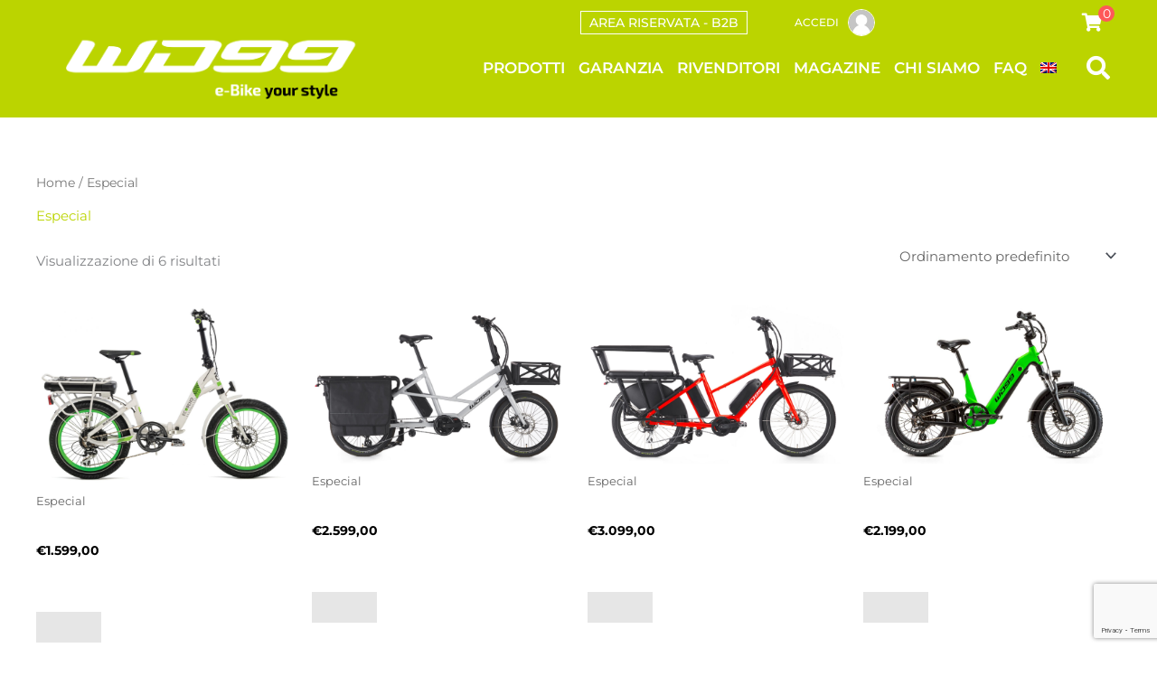

--- FILE ---
content_type: text/html; charset=UTF-8
request_url: https://www.worldimension.it/categoria-prodotto/especial/
body_size: 55078
content:
<!DOCTYPE html>
<html lang="it-IT">
<head>
<meta charset="UTF-8">
<meta name="viewport" content="width=device-width, initial-scale=1">
	<link rel="profile" href="https://gmpg.org/xfn/11"> 
	<meta name='robots' content='index, follow, max-image-preview:large, max-snippet:-1, max-video-preview:-1' />
<link rel="alternate" hreflang="it" href="https://www.worldimension.it/categoria-prodotto/especial/" />
<link rel="alternate" hreflang="en" href="https://www.worldimension.it/categoria-prodotto/especial-en/?lang=en" />
<link rel="alternate" hreflang="x-default" href="https://www.worldimension.it/categoria-prodotto/especial/" />

	<!-- This site is optimized with the Yoast SEO plugin v26.7 - https://yoast.com/wordpress/plugins/seo/ -->
	<title>Especial Archivi - WD99</title>
	<link rel="canonical" href="https://www.worldimension.it/categoria-prodotto/especial/" />
	<meta property="og:locale" content="it_IT" />
	<meta property="og:type" content="article" />
	<meta property="og:title" content="Especial Archivi - WD99" />
	<meta property="og:url" content="https://www.worldimension.it/categoria-prodotto/especial/" />
	<meta property="og:site_name" content="WD99" />
	<meta name="twitter:card" content="summary_large_image" />
	<script type="application/ld+json" class="yoast-schema-graph">{"@context":"https://schema.org","@graph":[{"@type":"CollectionPage","@id":"https://www.worldimension.it/categoria-prodotto/especial/","url":"https://www.worldimension.it/categoria-prodotto/especial/","name":"Especial Archivi - WD99","isPartOf":{"@id":"https://www.worldimension.it/#website"},"primaryImageOfPage":{"@id":"https://www.worldimension.it/categoria-prodotto/especial/#primaryimage"},"image":{"@id":"https://www.worldimension.it/categoria-prodotto/especial/#primaryimage"},"thumbnailUrl":"https://www.worldimension.it/wp-content/uploads/2020/10/worlddimension_especial_eco_bend_plus.jpg","breadcrumb":{"@id":"https://www.worldimension.it/categoria-prodotto/especial/#breadcrumb"},"inLanguage":"it-IT"},{"@type":"ImageObject","inLanguage":"it-IT","@id":"https://www.worldimension.it/categoria-prodotto/especial/#primaryimage","url":"https://www.worldimension.it/wp-content/uploads/2020/10/worlddimension_especial_eco_bend_plus.jpg","contentUrl":"https://www.worldimension.it/wp-content/uploads/2020/10/worlddimension_especial_eco_bend_plus.jpg","width":2000,"height":1386,"caption":"Still life in studio biciclette Word Dimention."},{"@type":"BreadcrumbList","@id":"https://www.worldimension.it/categoria-prodotto/especial/#breadcrumb","itemListElement":[{"@type":"ListItem","position":1,"name":"Home","item":"https://www.worldimension.it/?lang=en"},{"@type":"ListItem","position":2,"name":"Especial"}]},{"@type":"WebSite","@id":"https://www.worldimension.it/#website","url":"https://www.worldimension.it/","name":"World Dimension","description":"","publisher":{"@id":"https://www.worldimension.it/#organization"},"potentialAction":[{"@type":"SearchAction","target":{"@type":"EntryPoint","urlTemplate":"https://www.worldimension.it/?s={search_term_string}"},"query-input":{"@type":"PropertyValueSpecification","valueRequired":true,"valueName":"search_term_string"}}],"inLanguage":"it-IT"},{"@type":"Organization","@id":"https://www.worldimension.it/#organization","name":"World dimension","url":"https://www.worldimension.it/","logo":{"@type":"ImageObject","inLanguage":"it-IT","@id":"https://www.worldimension.it/#/schema/logo/image/","url":"https://www.worldimension.it/wp-content/uploads/2021/01/worlddimension_logo_mail.png","contentUrl":"https://www.worldimension.it/wp-content/uploads/2021/01/worlddimension_logo_mail.png","width":1000,"height":210,"caption":"World dimension"},"image":{"@id":"https://www.worldimension.it/#/schema/logo/image/"}}]}</script>
	<!-- / Yoast SEO plugin. -->


<link rel='dns-prefetch' href='//cdn.datatables.net' />
<link rel='dns-prefetch' href='//www.googletagmanager.com' />
<link rel='dns-prefetch' href='//fonts.googleapis.com' />
<link rel="alternate" type="application/rss+xml" title="WD99 &raquo; Feed" href="https://www.worldimension.it/feed/" />
<link rel="alternate" type="application/rss+xml" title="WD99 &raquo; Feed dei commenti" href="https://www.worldimension.it/comments/feed/" />
<link rel="alternate" type="application/rss+xml" title="Feed WD99 &raquo; Especial Categoria" href="https://www.worldimension.it/categoria-prodotto/especial/feed/" />
<style id='wp-img-auto-sizes-contain-inline-css'>
img:is([sizes=auto i],[sizes^="auto," i]){contain-intrinsic-size:3000px 1500px}
/*# sourceURL=wp-img-auto-sizes-contain-inline-css */
</style>
<link rel='stylesheet' id='astra-theme-css-css' href='https://www.worldimension.it/wp-content/themes/astra/assets/css/minified/style.min.css?ver=4.12.0' media='all' />
<style id='astra-theme-css-inline-css'>
.ast-no-sidebar .entry-content .alignfull {margin-left: calc( -50vw + 50%);margin-right: calc( -50vw + 50%);max-width: 100vw;width: 100vw;}.ast-no-sidebar .entry-content .alignwide {margin-left: calc(-41vw + 50%);margin-right: calc(-41vw + 50%);max-width: unset;width: unset;}.ast-no-sidebar .entry-content .alignfull .alignfull,.ast-no-sidebar .entry-content .alignfull .alignwide,.ast-no-sidebar .entry-content .alignwide .alignfull,.ast-no-sidebar .entry-content .alignwide .alignwide,.ast-no-sidebar .entry-content .wp-block-column .alignfull,.ast-no-sidebar .entry-content .wp-block-column .alignwide{width: 100%;margin-left: auto;margin-right: auto;}.wp-block-gallery,.blocks-gallery-grid {margin: 0;}.wp-block-separator {max-width: 100px;}.wp-block-separator.is-style-wide,.wp-block-separator.is-style-dots {max-width: none;}.entry-content .has-2-columns .wp-block-column:first-child {padding-right: 10px;}.entry-content .has-2-columns .wp-block-column:last-child {padding-left: 10px;}@media (max-width: 782px) {.entry-content .wp-block-columns .wp-block-column {flex-basis: 100%;}.entry-content .has-2-columns .wp-block-column:first-child {padding-right: 0;}.entry-content .has-2-columns .wp-block-column:last-child {padding-left: 0;}}body .entry-content .wp-block-latest-posts {margin-left: 0;}body .entry-content .wp-block-latest-posts li {list-style: none;}.ast-no-sidebar .ast-container .entry-content .wp-block-latest-posts {margin-left: 0;}.ast-header-break-point .entry-content .alignwide {margin-left: auto;margin-right: auto;}.entry-content .blocks-gallery-item img {margin-bottom: auto;}.wp-block-pullquote {border-top: 4px solid #555d66;border-bottom: 4px solid #555d66;color: #40464d;}:root{--ast-post-nav-space:0;--ast-container-default-xlg-padding:6.67em;--ast-container-default-lg-padding:5.67em;--ast-container-default-slg-padding:4.34em;--ast-container-default-md-padding:3.34em;--ast-container-default-sm-padding:6.67em;--ast-container-default-xs-padding:2.4em;--ast-container-default-xxs-padding:1.4em;--ast-code-block-background:#EEEEEE;--ast-comment-inputs-background:#FAFAFA;--ast-normal-container-width:1200px;--ast-narrow-container-width:750px;--ast-blog-title-font-weight:normal;--ast-blog-meta-weight:inherit;--ast-global-color-primary:var(--ast-global-color-5);--ast-global-color-secondary:var(--ast-global-color-4);--ast-global-color-alternate-background:var(--ast-global-color-7);--ast-global-color-subtle-background:var(--ast-global-color-6);--ast-bg-style-guide:var( --ast-global-color-secondary,--ast-global-color-5 );--ast-shadow-style-guide:0px 0px 4px 0 #00000057;--ast-global-dark-bg-style:#fff;--ast-global-dark-lfs:#fbfbfb;--ast-widget-bg-color:#fafafa;--ast-wc-container-head-bg-color:#fbfbfb;--ast-title-layout-bg:#eeeeee;--ast-search-border-color:#e7e7e7;--ast-lifter-hover-bg:#e6e6e6;--ast-gallery-block-color:#000;--srfm-color-input-label:var(--ast-global-color-2);}html{font-size:93.75%;}body,button,input,select,textarea,.ast-button,.ast-custom-button{font-family:'Montserrat',sans-serif;font-weight:normal;line-height:var(--ast-body-line-height,1.65em);}blockquote{color:#000000;}h1,h2,h3,h4,h5,h6,.entry-content :where(h1,h2,h3,h4,h5,h6),.site-title,.site-title a{font-family:'Montserrat',sans-serif;font-weight:normal;text-transform:none;}.ast-site-identity .site-title a{color:var(--ast-global-color-2);}.site-title{font-size:35px;font-size:2.3333333333333rem;display:block;}.site-header .site-description{font-size:15px;font-size:1rem;display:none;}.entry-title{font-size:26px;font-size:1.7333333333333rem;}.archive .ast-article-post .ast-article-inner,.blog .ast-article-post .ast-article-inner,.archive .ast-article-post .ast-article-inner:hover,.blog .ast-article-post .ast-article-inner:hover{overflow:hidden;}h1,.entry-content :where(h1){font-weight:normal;font-family:'Montserrat',sans-serif;line-height:1.4em;text-transform:none;}h2,.entry-content :where(h2){font-weight:normal;font-family:'Montserrat',sans-serif;line-height:1.3em;text-transform:none;}h3,.entry-content :where(h3){font-weight:normal;font-family:'Montserrat',sans-serif;line-height:1.3em;text-transform:none;}h4,.entry-content :where(h4){line-height:1.2em;font-family:'Montserrat',sans-serif;text-transform:none;}h5,.entry-content :where(h5){line-height:1.2em;font-family:'Montserrat',sans-serif;text-transform:none;}h6,.entry-content :where(h6){line-height:1.25em;font-family:'Montserrat',sans-serif;text-transform:none;}body,h1,h2,h3,h4,h5,h6,.entry-title a,.entry-content :where(h1,h2,h3,h4,h5,h6){color:#000000;}.tagcloud a:hover,.tagcloud a:focus,.tagcloud a.current-item{color:transparent;}input[type="radio"]:checked,input[type=reset],input[type="checkbox"]:checked,input[type="checkbox"]:hover:checked,input[type="checkbox"]:focus:checked,input[type=range]::-webkit-slider-thumb{box-shadow:none;}.entry-meta,.entry-meta *{line-height:1.45;}.calendar_wrap #today > a{color:transparent;}.ast-search-menu-icon .search-form button.search-submit{padding:0 4px;}.ast-search-menu-icon form.search-form{padding-right:0;}.ast-header-search .ast-search-menu-icon.ast-dropdown-active .search-form,.ast-header-search .ast-search-menu-icon.ast-dropdown-active .search-field:focus{transition:all 0.2s;}.search-form input.search-field:focus{outline:none;}.widget-title,.widget .wp-block-heading{font-size:21px;font-size:1.4rem;color:#000000;}.ast-search-menu-icon.slide-search a:focus-visible:focus-visible,.astra-search-icon:focus-visible,#close:focus-visible,a:focus-visible,.ast-menu-toggle:focus-visible,.site .skip-link:focus-visible,.wp-block-loginout input:focus-visible,.wp-block-search.wp-block-search__button-inside .wp-block-search__inside-wrapper,.ast-header-navigation-arrow:focus-visible,.woocommerce .wc-proceed-to-checkout > .checkout-button:focus-visible,.woocommerce .woocommerce-MyAccount-navigation ul li a:focus-visible,.ast-orders-table__row .ast-orders-table__cell:focus-visible,.woocommerce .woocommerce-order-details .order-again > .button:focus-visible,.woocommerce .woocommerce-message a.button.wc-forward:focus-visible,.woocommerce #minus_qty:focus-visible,.woocommerce #plus_qty:focus-visible,a#ast-apply-coupon:focus-visible,.woocommerce .woocommerce-info a:focus-visible,.woocommerce .astra-shop-summary-wrap a:focus-visible,.woocommerce a.wc-forward:focus-visible,#ast-apply-coupon:focus-visible,.woocommerce-js .woocommerce-mini-cart-item a.remove:focus-visible,#close:focus-visible,.button.search-submit:focus-visible,#search_submit:focus,.normal-search:focus-visible,.ast-header-account-wrap:focus-visible,.woocommerce .ast-on-card-button.ast-quick-view-trigger:focus,.astra-cart-drawer-close:focus,.ast-single-variation:focus,.ast-woocommerce-product-gallery__image:focus,.ast-button:focus,.woocommerce-product-gallery--with-images [data-controls="prev"]:focus-visible,.woocommerce-product-gallery--with-images [data-controls="next"]:focus-visible,.ast-builder-button-wrap:has(.ast-custom-button-link:focus),.ast-builder-button-wrap .ast-custom-button-link:focus{outline-style:dotted;outline-color:inherit;outline-width:thin;}input:focus,input[type="text"]:focus,input[type="email"]:focus,input[type="url"]:focus,input[type="password"]:focus,input[type="reset"]:focus,input[type="search"]:focus,input[type="number"]:focus,textarea:focus,.wp-block-search__input:focus,[data-section="section-header-mobile-trigger"] .ast-button-wrap .ast-mobile-menu-trigger-minimal:focus,.ast-mobile-popup-drawer.active .menu-toggle-close:focus,.woocommerce-ordering select.orderby:focus,#ast-scroll-top:focus,#coupon_code:focus,.woocommerce-page #comment:focus,.woocommerce #reviews #respond input#submit:focus,.woocommerce a.add_to_cart_button:focus,.woocommerce .button.single_add_to_cart_button:focus,.woocommerce .woocommerce-cart-form button:focus,.woocommerce .woocommerce-cart-form__cart-item .quantity .qty:focus,.woocommerce .woocommerce-billing-fields .woocommerce-billing-fields__field-wrapper .woocommerce-input-wrapper > .input-text:focus,.woocommerce #order_comments:focus,.woocommerce #place_order:focus,.woocommerce .woocommerce-address-fields .woocommerce-address-fields__field-wrapper .woocommerce-input-wrapper > .input-text:focus,.woocommerce .woocommerce-MyAccount-content form button:focus,.woocommerce .woocommerce-MyAccount-content .woocommerce-EditAccountForm .woocommerce-form-row .woocommerce-Input.input-text:focus,.woocommerce .ast-woocommerce-container .woocommerce-pagination ul.page-numbers li a:focus,body #content .woocommerce form .form-row .select2-container--default .select2-selection--single:focus,#ast-coupon-code:focus,.woocommerce.woocommerce-js .quantity input[type=number]:focus,.woocommerce-js .woocommerce-mini-cart-item .quantity input[type=number]:focus,.woocommerce p#ast-coupon-trigger:focus{border-style:dotted;border-color:inherit;border-width:thin;}input{outline:none;}.woocommerce-js input[type=text]:focus,.woocommerce-js input[type=email]:focus,.woocommerce-js textarea:focus,input[type=number]:focus,.comments-area textarea#comment:focus,.comments-area textarea#comment:active,.comments-area .ast-comment-formwrap input[type="text"]:focus,.comments-area .ast-comment-formwrap input[type="text"]:active{outline-style:unset;outline-color:inherit;outline-width:thin;}.main-header-menu .menu-link,.ast-header-custom-item a{color:#000000;}.header-main-layout-3 .ast-main-header-bar-alignment{margin-right:auto;}.header-main-layout-2 .site-header-section-left .ast-site-identity{text-align:left;}.ast-logo-title-inline .site-logo-img{padding-right:1em;}.site-logo-img img{ transition:all 0.2s linear;}body .ast-oembed-container *{position:absolute;top:0;width:100%;height:100%;left:0;}body .wp-block-embed-pocket-casts .ast-oembed-container *{position:unset;}.ast-header-break-point .ast-mobile-menu-buttons-minimal.menu-toggle{background:transparent;}.ast-header-break-point .ast-mobile-menu-buttons-outline.menu-toggle{background:transparent;border:1px solid ;}.ast-single-post-featured-section + article {margin-top: 2em;}.site-content .ast-single-post-featured-section img {width: 100%;overflow: hidden;object-fit: cover;}.site > .ast-single-related-posts-container {margin-top: 0;}@media (min-width: 922px) {.ast-desktop .ast-container--narrow {max-width: var(--ast-narrow-container-width);margin: 0 auto;}}.footer-adv .footer-adv-overlay{border-top-style:solid;border-top-color:#7a7a7a;}.wp-block-buttons.aligncenter{justify-content:center;}@media (min-width:1200px){.wp-block-group .has-background{padding:20px;}}@media (min-width:1200px){.ast-no-sidebar.ast-separate-container .entry-content .wp-block-group.alignwide,.ast-no-sidebar.ast-separate-container .entry-content .wp-block-cover.alignwide{margin-left:-20px;margin-right:-20px;padding-left:20px;padding-right:20px;}.ast-no-sidebar.ast-separate-container .entry-content .wp-block-cover.alignfull,.ast-no-sidebar.ast-separate-container .entry-content .wp-block-group.alignfull{margin-left:-6.67em;margin-right:-6.67em;padding-left:6.67em;padding-right:6.67em;}}@media (min-width:1200px){.wp-block-cover-image.alignwide .wp-block-cover__inner-container,.wp-block-cover.alignwide .wp-block-cover__inner-container,.wp-block-cover-image.alignfull .wp-block-cover__inner-container,.wp-block-cover.alignfull .wp-block-cover__inner-container{width:100%;}}.wp-block-image.aligncenter{margin-left:auto;margin-right:auto;}.wp-block-table.aligncenter{margin-left:auto;margin-right:auto;}.wp-block-buttons .wp-block-button.is-style-outline .wp-block-button__link.wp-element-button,.ast-outline-button,.wp-block-uagb-buttons-child .uagb-buttons-repeater.ast-outline-button{border-top-width:2px;border-right-width:2px;border-bottom-width:2px;border-left-width:2px;font-family:'Montserrat',sans-serif;font-weight:inherit;line-height:1em;border-top-left-radius:0;border-top-right-radius:0;border-bottom-right-radius:0;border-bottom-left-radius:0;}.wp-block-button .wp-block-button__link.wp-element-button.is-style-outline:not(.has-background),.wp-block-button.is-style-outline>.wp-block-button__link.wp-element-button:not(.has-background),.ast-outline-button{background-color:transparent;}.entry-content[data-ast-blocks-layout] > figure{margin-bottom:1em;}.elementor-widget-container .elementor-loop-container .e-loop-item[data-elementor-type="loop-item"]{width:100%;}.review-rating{display:flex;align-items:center;order:2;}@media (max-width:921px){.ast-left-sidebar #content > .ast-container{display:flex;flex-direction:column-reverse;width:100%;}.ast-separate-container .ast-article-post,.ast-separate-container .ast-article-single{padding:1.5em 2.14em;}.ast-author-box img.avatar{margin:20px 0 0 0;}}@media (min-width:922px){.ast-separate-container.ast-right-sidebar #primary,.ast-separate-container.ast-left-sidebar #primary{border:0;}.search-no-results.ast-separate-container #primary{margin-bottom:4em;}}.wp-block-button .wp-block-button__link{color:transparent;}.wp-block-button .wp-block-button__link:hover,.wp-block-button .wp-block-button__link:focus{color:transparent;}.elementor-widget-heading h1.elementor-heading-title{line-height:1.4em;}.elementor-widget-heading h2.elementor-heading-title{line-height:1.3em;}.elementor-widget-heading h3.elementor-heading-title{line-height:1.3em;}.elementor-widget-heading h4.elementor-heading-title{line-height:1.2em;}.elementor-widget-heading h5.elementor-heading-title{line-height:1.2em;}.elementor-widget-heading h6.elementor-heading-title{line-height:1.25em;}.wp-block-button .wp-block-button__link{border-top-width:0;border-right-width:0;border-left-width:0;border-bottom-width:0;color:transparent;font-family:'Montserrat',sans-serif;font-weight:inherit;line-height:1em;text-transform:none;border-top-left-radius:0;border-top-right-radius:0;border-bottom-right-radius:0;border-bottom-left-radius:0;}.menu-toggle,button,.ast-button,.ast-custom-button,.button,input#submit,input[type="button"],input[type="submit"],input[type="reset"]{border-style:solid;border-top-width:0;border-right-width:0;border-left-width:0;border-bottom-width:0;color:transparent;font-family:'Montserrat',sans-serif;font-weight:inherit;line-height:1em;text-transform:none;border-top-left-radius:0;border-top-right-radius:0;border-bottom-right-radius:0;border-bottom-left-radius:0;}button:focus,.menu-toggle:hover,button:hover,.ast-button:hover,.ast-custom-button:hover .button:hover,.ast-custom-button:hover ,input[type=reset]:hover,input[type=reset]:focus,input#submit:hover,input#submit:focus,input[type="button"]:hover,input[type="button"]:focus,input[type="submit"]:hover,input[type="submit"]:focus{color:transparent;}@media (max-width:921px){.ast-mobile-header-stack .main-header-bar .ast-search-menu-icon{display:inline-block;}.ast-header-break-point.ast-header-custom-item-outside .ast-mobile-header-stack .main-header-bar .ast-search-icon{margin:0;}.ast-comment-avatar-wrap img{max-width:2.5em;}.ast-comment-meta{padding:0 1.8888em 1.3333em;}.ast-separate-container .ast-comment-list li.depth-1{padding:1.5em 2.14em;}.ast-separate-container .comment-respond{padding:2em 2.14em;}}@media (min-width:544px){.ast-container{max-width:100%;}}@media (max-width:544px){.ast-separate-container .ast-article-post,.ast-separate-container .ast-article-single,.ast-separate-container .comments-title,.ast-separate-container .ast-archive-description{padding:1.5em 1em;}.ast-separate-container #content .ast-container{padding-left:0.54em;padding-right:0.54em;}.ast-separate-container .ast-comment-list .bypostauthor{padding:.5em;}.ast-search-menu-icon.ast-dropdown-active .search-field{width:170px;}.site-branding img,.site-header .site-logo-img .custom-logo-link img{max-width:100%;}} #ast-mobile-header .ast-site-header-cart-li a{pointer-events:none;}.ast-no-sidebar.ast-separate-container .entry-content .alignfull {margin-left: -6.67em;margin-right: -6.67em;width: auto;}@media (max-width: 1200px) {.ast-no-sidebar.ast-separate-container .entry-content .alignfull {margin-left: -2.4em;margin-right: -2.4em;}}@media (max-width: 768px) {.ast-no-sidebar.ast-separate-container .entry-content .alignfull {margin-left: -2.14em;margin-right: -2.14em;}}@media (max-width: 544px) {.ast-no-sidebar.ast-separate-container .entry-content .alignfull {margin-left: -1em;margin-right: -1em;}}.ast-no-sidebar.ast-separate-container .entry-content .alignwide {margin-left: -20px;margin-right: -20px;}.ast-no-sidebar.ast-separate-container .entry-content .wp-block-column .alignfull,.ast-no-sidebar.ast-separate-container .entry-content .wp-block-column .alignwide {margin-left: auto;margin-right: auto;width: 100%;}@media (max-width:921px){.site-title{display:block;}.site-header .site-description{display:none;}h1,.entry-content :where(h1){font-size:30px;}h2,.entry-content :where(h2){font-size:25px;}h3,.entry-content :where(h3){font-size:20px;}}@media (max-width:544px){.site-title{display:block;}.site-header .site-description{display:none;}h1,.entry-content :where(h1){font-size:30px;}h2,.entry-content :where(h2){font-size:25px;}h3,.entry-content :where(h3){font-size:20px;}}@media (max-width:921px){html{font-size:85.5%;}}@media (max-width:544px){html{font-size:85.5%;}}@media (min-width:922px){.ast-container{max-width:1240px;}}@font-face {font-family: "Astra";src: url(https://www.worldimension.it/wp-content/themes/astra/assets/fonts/astra.woff) format("woff"),url(https://www.worldimension.it/wp-content/themes/astra/assets/fonts/astra.ttf) format("truetype"),url(https://www.worldimension.it/wp-content/themes/astra/assets/fonts/astra.svg#astra) format("svg");font-weight: normal;font-style: normal;font-display: fallback;}@media (max-width:921px) {.main-header-bar .main-header-bar-navigation{display:none;}}.ast-blog-layout-6-grid .ast-blog-featured-section:before { content: ""; }.cat-links.badge a,.tags-links.badge a {padding: 4px 8px;border-radius: 3px;font-weight: 400;}.cat-links.underline a,.tags-links.underline a{text-decoration: underline;}.ast-desktop .main-header-menu.submenu-with-border .sub-menu{border-top-width:2px;border-style:solid;}.ast-desktop .main-header-menu.submenu-with-border .sub-menu .sub-menu{top:-2px;}.ast-desktop .main-header-menu.submenu-with-border .sub-menu .menu-link,.ast-desktop .main-header-menu.submenu-with-border .children .menu-link{border-bottom-width:0px;border-style:solid;border-color:#eaeaea;}@media (min-width:922px){.main-header-menu .sub-menu .menu-item.ast-left-align-sub-menu:hover > .sub-menu,.main-header-menu .sub-menu .menu-item.ast-left-align-sub-menu.focus > .sub-menu{margin-left:-0px;}}.ast-small-footer{border-top-style:solid;border-top-width:1px;border-top-color:#7a7a7a;}.ast-small-footer-wrap{text-align:center;}.site .comments-area{padding-bottom:3em;}.ast-header-break-point.ast-header-custom-item-inside .main-header-bar .main-header-bar-navigation .ast-search-icon {display: none;}.ast-header-break-point.ast-header-custom-item-inside .main-header-bar .ast-search-menu-icon .search-form {padding: 0;display: block;overflow: hidden;}.ast-header-break-point .ast-header-custom-item .widget:last-child {margin-bottom: 1em;}.ast-header-custom-item .widget {margin: 0.5em;display: inline-block;vertical-align: middle;}.ast-header-custom-item .widget p {margin-bottom: 0;}.ast-header-custom-item .widget li {width: auto;}.ast-header-custom-item-inside .button-custom-menu-item .menu-link {display: none;}.ast-header-custom-item-inside.ast-header-break-point .button-custom-menu-item .ast-custom-button-link {display: none;}.ast-header-custom-item-inside.ast-header-break-point .button-custom-menu-item .menu-link {display: block;}.ast-header-break-point.ast-header-custom-item-outside .main-header-bar .ast-search-icon {margin-right: 1em;}.ast-header-break-point.ast-header-custom-item-inside .main-header-bar .ast-search-menu-icon .search-field,.ast-header-break-point.ast-header-custom-item-inside .main-header-bar .ast-search-menu-icon.ast-inline-search .search-field {width: 100%;padding-right: 5.5em;}.ast-header-break-point.ast-header-custom-item-inside .main-header-bar .ast-search-menu-icon .search-submit {display: block;position: absolute;height: 100%;top: 0;right: 0;padding: 0 1em;border-radius: 0;}.ast-header-break-point .ast-header-custom-item .ast-masthead-custom-menu-items {padding-left: 20px;padding-right: 20px;margin-bottom: 1em;margin-top: 1em;}.ast-header-custom-item-inside.ast-header-break-point .button-custom-menu-item {padding-left: 0;padding-right: 0;margin-top: 0;margin-bottom: 0;}.astra-icon-down_arrow::after {content: "\e900";font-family: Astra;}.astra-icon-close::after {content: "\e5cd";font-family: Astra;}.astra-icon-drag_handle::after {content: "\e25d";font-family: Astra;}.astra-icon-format_align_justify::after {content: "\e235";font-family: Astra;}.astra-icon-menu::after {content: "\e5d2";font-family: Astra;}.astra-icon-reorder::after {content: "\e8fe";font-family: Astra;}.astra-icon-search::after {content: "\e8b6";font-family: Astra;}.astra-icon-zoom_in::after {content: "\e56b";font-family: Astra;}.astra-icon-check-circle::after {content: "\e901";font-family: Astra;}.astra-icon-shopping-cart::after {content: "\f07a";font-family: Astra;}.astra-icon-shopping-bag::after {content: "\f290";font-family: Astra;}.astra-icon-shopping-basket::after {content: "\f291";font-family: Astra;}.astra-icon-circle-o::after {content: "\e903";font-family: Astra;}.astra-icon-certificate::after {content: "\e902";font-family: Astra;}blockquote {padding: 1.2em;}:root .has-ast-global-color-0-color{color:var(--ast-global-color-0);}:root .has-ast-global-color-0-background-color{background-color:var(--ast-global-color-0);}:root .wp-block-button .has-ast-global-color-0-color{color:var(--ast-global-color-0);}:root .wp-block-button .has-ast-global-color-0-background-color{background-color:var(--ast-global-color-0);}:root .has-ast-global-color-1-color{color:var(--ast-global-color-1);}:root .has-ast-global-color-1-background-color{background-color:var(--ast-global-color-1);}:root .wp-block-button .has-ast-global-color-1-color{color:var(--ast-global-color-1);}:root .wp-block-button .has-ast-global-color-1-background-color{background-color:var(--ast-global-color-1);}:root .has-ast-global-color-2-color{color:var(--ast-global-color-2);}:root .has-ast-global-color-2-background-color{background-color:var(--ast-global-color-2);}:root .wp-block-button .has-ast-global-color-2-color{color:var(--ast-global-color-2);}:root .wp-block-button .has-ast-global-color-2-background-color{background-color:var(--ast-global-color-2);}:root .has-ast-global-color-3-color{color:var(--ast-global-color-3);}:root .has-ast-global-color-3-background-color{background-color:var(--ast-global-color-3);}:root .wp-block-button .has-ast-global-color-3-color{color:var(--ast-global-color-3);}:root .wp-block-button .has-ast-global-color-3-background-color{background-color:var(--ast-global-color-3);}:root .has-ast-global-color-4-color{color:var(--ast-global-color-4);}:root .has-ast-global-color-4-background-color{background-color:var(--ast-global-color-4);}:root .wp-block-button .has-ast-global-color-4-color{color:var(--ast-global-color-4);}:root .wp-block-button .has-ast-global-color-4-background-color{background-color:var(--ast-global-color-4);}:root .has-ast-global-color-5-color{color:var(--ast-global-color-5);}:root .has-ast-global-color-5-background-color{background-color:var(--ast-global-color-5);}:root .wp-block-button .has-ast-global-color-5-color{color:var(--ast-global-color-5);}:root .wp-block-button .has-ast-global-color-5-background-color{background-color:var(--ast-global-color-5);}:root .has-ast-global-color-6-color{color:var(--ast-global-color-6);}:root .has-ast-global-color-6-background-color{background-color:var(--ast-global-color-6);}:root .wp-block-button .has-ast-global-color-6-color{color:var(--ast-global-color-6);}:root .wp-block-button .has-ast-global-color-6-background-color{background-color:var(--ast-global-color-6);}:root .has-ast-global-color-7-color{color:var(--ast-global-color-7);}:root .has-ast-global-color-7-background-color{background-color:var(--ast-global-color-7);}:root .wp-block-button .has-ast-global-color-7-color{color:var(--ast-global-color-7);}:root .wp-block-button .has-ast-global-color-7-background-color{background-color:var(--ast-global-color-7);}:root .has-ast-global-color-8-color{color:var(--ast-global-color-8);}:root .has-ast-global-color-8-background-color{background-color:var(--ast-global-color-8);}:root .wp-block-button .has-ast-global-color-8-color{color:var(--ast-global-color-8);}:root .wp-block-button .has-ast-global-color-8-background-color{background-color:var(--ast-global-color-8);}:root{--ast-global-color-0:#0170B9;--ast-global-color-1:#3a3a3a;--ast-global-color-2:#3a3a3a;--ast-global-color-3:#4B4F58;--ast-global-color-4:#F5F5F5;--ast-global-color-5:#FFFFFF;--ast-global-color-6:#E5E5E5;--ast-global-color-7:#424242;--ast-global-color-8:#000000;}:root {--ast-border-color : #dddddd;}.ast-breadcrumbs .trail-browse,.ast-breadcrumbs .trail-items,.ast-breadcrumbs .trail-items li{display:inline-block;margin:0;padding:0;border:none;background:inherit;text-indent:0;text-decoration:none;}.ast-breadcrumbs .trail-browse{font-size:inherit;font-style:inherit;font-weight:inherit;color:inherit;}.ast-breadcrumbs .trail-items{list-style:none;}.trail-items li::after{padding:0 0.3em;content:"\00bb";}.trail-items li:last-of-type::after{display:none;}h1,h2,h3,h4,h5,h6,.entry-content :where(h1,h2,h3,h4,h5,h6){color:var(--ast-global-color-2);}.elementor-posts-container [CLASS*="ast-width-"]{width:100%;}.elementor-template-full-width .ast-container{display:block;}.elementor-screen-only,.screen-reader-text,.screen-reader-text span,.ui-helper-hidden-accessible{top:0 !important;}@media (max-width:544px){.elementor-element .elementor-wc-products .woocommerce[class*="columns-"] ul.products li.product{width:auto;margin:0;}.elementor-element .woocommerce .woocommerce-result-count{float:none;}}.ast-header-break-point .main-header-bar{border-bottom-width:1px;}@media (min-width:922px){.main-header-bar{border-bottom-width:1px;}}.main-header-menu .menu-item,#astra-footer-menu .menu-item,.main-header-bar .ast-masthead-custom-menu-items{-js-display:flex;display:flex;-webkit-box-pack:center;-webkit-justify-content:center;-moz-box-pack:center;-ms-flex-pack:center;justify-content:center;-webkit-box-orient:vertical;-webkit-box-direction:normal;-webkit-flex-direction:column;-moz-box-orient:vertical;-moz-box-direction:normal;-ms-flex-direction:column;flex-direction:column;}.main-header-menu > .menu-item > .menu-link,#astra-footer-menu > .menu-item > .menu-link{height:100%;-webkit-box-align:center;-webkit-align-items:center;-moz-box-align:center;-ms-flex-align:center;align-items:center;-js-display:flex;display:flex;}.ast-primary-menu-disabled .main-header-bar .ast-masthead-custom-menu-items{flex:unset;}.main-header-menu .sub-menu .menu-item.menu-item-has-children > .menu-link:after{position:absolute;right:1em;top:50%;transform:translate(0,-50%) rotate(270deg);}.ast-header-break-point .main-header-bar .main-header-bar-navigation .page_item_has_children > .ast-menu-toggle::before,.ast-header-break-point .main-header-bar .main-header-bar-navigation .menu-item-has-children > .ast-menu-toggle::before,.ast-mobile-popup-drawer .main-header-bar-navigation .menu-item-has-children>.ast-menu-toggle::before,.ast-header-break-point .ast-mobile-header-wrap .main-header-bar-navigation .menu-item-has-children > .ast-menu-toggle::before{font-weight:bold;content:"\e900";font-family:Astra;text-decoration:inherit;display:inline-block;}.ast-header-break-point .main-navigation ul.sub-menu .menu-item .menu-link:before{content:"\e900";font-family:Astra;font-size:.65em;text-decoration:inherit;display:inline-block;transform:translate(0,-2px) rotateZ(270deg);margin-right:5px;}.widget_search .search-form:after{font-family:Astra;font-size:1.2em;font-weight:normal;content:"\e8b6";position:absolute;top:50%;right:15px;transform:translate(0,-50%);}.astra-search-icon::before{content:"\e8b6";font-family:Astra;font-style:normal;font-weight:normal;text-decoration:inherit;text-align:center;-webkit-font-smoothing:antialiased;-moz-osx-font-smoothing:grayscale;z-index:3;}.main-header-bar .main-header-bar-navigation .page_item_has_children > a:after,.main-header-bar .main-header-bar-navigation .menu-item-has-children > a:after,.menu-item-has-children .ast-header-navigation-arrow:after{content:"\e900";display:inline-block;font-family:Astra;font-size:.6rem;font-weight:bold;text-rendering:auto;-webkit-font-smoothing:antialiased;-moz-osx-font-smoothing:grayscale;margin-left:10px;line-height:normal;}.menu-item-has-children .sub-menu .ast-header-navigation-arrow:after{margin-left:0;}.ast-mobile-popup-drawer .main-header-bar-navigation .ast-submenu-expanded>.ast-menu-toggle::before{transform:rotateX(180deg);}.ast-header-break-point .main-header-bar-navigation .menu-item-has-children > .menu-link:after{display:none;}@media (min-width:922px){.ast-builder-menu .main-navigation > ul > li:last-child a{margin-right:0;}}.ast-separate-container .ast-article-inner{background-color:#ffffff;}@media (max-width:921px){.ast-separate-container .ast-article-inner{background-color:#ffffff;}}@media (max-width:544px){.ast-separate-container .ast-article-inner{background-color:#ffffff;}}.ast-separate-container .ast-article-single:not(.ast-related-post),.woocommerce.ast-separate-container .ast-woocommerce-container,.ast-separate-container .error-404,.ast-separate-container .no-results,.single.ast-separate-container.ast-author-meta,.ast-separate-container .related-posts-title-wrapper,.ast-separate-container .comments-count-wrapper,.ast-box-layout.ast-plain-container .site-content,.ast-padded-layout.ast-plain-container .site-content,.ast-separate-container .ast-archive-description,.ast-separate-container .comments-area .comment-respond,.ast-separate-container .comments-area .ast-comment-list li,.ast-separate-container .comments-area .comments-title{background-color:#ffffff;}@media (max-width:921px){.ast-separate-container .ast-article-single:not(.ast-related-post),.woocommerce.ast-separate-container .ast-woocommerce-container,.ast-separate-container .error-404,.ast-separate-container .no-results,.single.ast-separate-container.ast-author-meta,.ast-separate-container .related-posts-title-wrapper,.ast-separate-container .comments-count-wrapper,.ast-box-layout.ast-plain-container .site-content,.ast-padded-layout.ast-plain-container .site-content,.ast-separate-container .ast-archive-description{background-color:#ffffff;}}@media (max-width:544px){.ast-separate-container .ast-article-single:not(.ast-related-post),.woocommerce.ast-separate-container .ast-woocommerce-container,.ast-separate-container .error-404,.ast-separate-container .no-results,.single.ast-separate-container.ast-author-meta,.ast-separate-container .related-posts-title-wrapper,.ast-separate-container .comments-count-wrapper,.ast-box-layout.ast-plain-container .site-content,.ast-padded-layout.ast-plain-container .site-content,.ast-separate-container .ast-archive-description{background-color:#ffffff;}}.ast-separate-container.ast-two-container #secondary .widget{background-color:#ffffff;}@media (max-width:921px){.ast-separate-container.ast-two-container #secondary .widget{background-color:#ffffff;}}@media (max-width:544px){.ast-separate-container.ast-two-container #secondary .widget{background-color:#ffffff;}}#ast-scroll-top {display: none;position: fixed;text-align: center;cursor: pointer;z-index: 99;width: 2.1em;height: 2.1em;line-height: 2.1;color: #ffffff;border-radius: 2px;content: "";outline: inherit;}@media (min-width: 769px) {#ast-scroll-top {content: "769";}}#ast-scroll-top .ast-icon.icon-arrow svg {margin-left: 0px;vertical-align: middle;transform: translate(0,-20%) rotate(180deg);width: 1.6em;}.ast-scroll-to-top-right {right: 30px;bottom: 30px;}.ast-scroll-to-top-left {left: 30px;bottom: 30px;}#ast-scroll-top{font-size:15px;}.ast-scroll-top-icon::before{content:"\e900";font-family:Astra;text-decoration:inherit;}.ast-scroll-top-icon{transform:rotate(180deg);}@media (max-width:921px){#ast-scroll-top .ast-icon.icon-arrow svg{width:1em;}}:root{--e-global-color-astglobalcolor0:#0170B9;--e-global-color-astglobalcolor1:#3a3a3a;--e-global-color-astglobalcolor2:#3a3a3a;--e-global-color-astglobalcolor3:#4B4F58;--e-global-color-astglobalcolor4:#F5F5F5;--e-global-color-astglobalcolor5:#FFFFFF;--e-global-color-astglobalcolor6:#E5E5E5;--e-global-color-astglobalcolor7:#424242;--e-global-color-astglobalcolor8:#000000;}
/*# sourceURL=astra-theme-css-inline-css */
</style>
<link rel='stylesheet' id='astra-google-fonts-css' href='https://fonts.googleapis.com/css?family=Montserrat%3Anormal%2C%2C400&#038;display=fallback&#038;ver=4.12.0' media='all' />
<link data-minify="1" rel='stylesheet' id='fluentform-elementor-widget-css' href='https://www.worldimension.it/wp-content/cache/min/1/wp-content/plugins/fluentform/assets/css/fluent-forms-elementor-widget.css?ver=1767976564' media='all' />
<style id='wp-emoji-styles-inline-css'>

	img.wp-smiley, img.emoji {
		display: inline !important;
		border: none !important;
		box-shadow: none !important;
		height: 1em !important;
		width: 1em !important;
		margin: 0 0.07em !important;
		vertical-align: -0.1em !important;
		background: none !important;
		padding: 0 !important;
	}
/*# sourceURL=wp-emoji-styles-inline-css */
</style>
<link rel='stylesheet' id='wp-block-library-css' href='https://www.worldimension.it/wp-includes/css/dist/block-library/style.min.css?ver=6.9' media='all' />
<style id='global-styles-inline-css'>
:root{--wp--preset--aspect-ratio--square: 1;--wp--preset--aspect-ratio--4-3: 4/3;--wp--preset--aspect-ratio--3-4: 3/4;--wp--preset--aspect-ratio--3-2: 3/2;--wp--preset--aspect-ratio--2-3: 2/3;--wp--preset--aspect-ratio--16-9: 16/9;--wp--preset--aspect-ratio--9-16: 9/16;--wp--preset--color--black: #000000;--wp--preset--color--cyan-bluish-gray: #abb8c3;--wp--preset--color--white: #ffffff;--wp--preset--color--pale-pink: #f78da7;--wp--preset--color--vivid-red: #cf2e2e;--wp--preset--color--luminous-vivid-orange: #ff6900;--wp--preset--color--luminous-vivid-amber: #fcb900;--wp--preset--color--light-green-cyan: #7bdcb5;--wp--preset--color--vivid-green-cyan: #00d084;--wp--preset--color--pale-cyan-blue: #8ed1fc;--wp--preset--color--vivid-cyan-blue: #0693e3;--wp--preset--color--vivid-purple: #9b51e0;--wp--preset--color--ast-global-color-0: var(--ast-global-color-0);--wp--preset--color--ast-global-color-1: var(--ast-global-color-1);--wp--preset--color--ast-global-color-2: var(--ast-global-color-2);--wp--preset--color--ast-global-color-3: var(--ast-global-color-3);--wp--preset--color--ast-global-color-4: var(--ast-global-color-4);--wp--preset--color--ast-global-color-5: var(--ast-global-color-5);--wp--preset--color--ast-global-color-6: var(--ast-global-color-6);--wp--preset--color--ast-global-color-7: var(--ast-global-color-7);--wp--preset--color--ast-global-color-8: var(--ast-global-color-8);--wp--preset--gradient--vivid-cyan-blue-to-vivid-purple: linear-gradient(135deg,rgb(6,147,227) 0%,rgb(155,81,224) 100%);--wp--preset--gradient--light-green-cyan-to-vivid-green-cyan: linear-gradient(135deg,rgb(122,220,180) 0%,rgb(0,208,130) 100%);--wp--preset--gradient--luminous-vivid-amber-to-luminous-vivid-orange: linear-gradient(135deg,rgb(252,185,0) 0%,rgb(255,105,0) 100%);--wp--preset--gradient--luminous-vivid-orange-to-vivid-red: linear-gradient(135deg,rgb(255,105,0) 0%,rgb(207,46,46) 100%);--wp--preset--gradient--very-light-gray-to-cyan-bluish-gray: linear-gradient(135deg,rgb(238,238,238) 0%,rgb(169,184,195) 100%);--wp--preset--gradient--cool-to-warm-spectrum: linear-gradient(135deg,rgb(74,234,220) 0%,rgb(151,120,209) 20%,rgb(207,42,186) 40%,rgb(238,44,130) 60%,rgb(251,105,98) 80%,rgb(254,248,76) 100%);--wp--preset--gradient--blush-light-purple: linear-gradient(135deg,rgb(255,206,236) 0%,rgb(152,150,240) 100%);--wp--preset--gradient--blush-bordeaux: linear-gradient(135deg,rgb(254,205,165) 0%,rgb(254,45,45) 50%,rgb(107,0,62) 100%);--wp--preset--gradient--luminous-dusk: linear-gradient(135deg,rgb(255,203,112) 0%,rgb(199,81,192) 50%,rgb(65,88,208) 100%);--wp--preset--gradient--pale-ocean: linear-gradient(135deg,rgb(255,245,203) 0%,rgb(182,227,212) 50%,rgb(51,167,181) 100%);--wp--preset--gradient--electric-grass: linear-gradient(135deg,rgb(202,248,128) 0%,rgb(113,206,126) 100%);--wp--preset--gradient--midnight: linear-gradient(135deg,rgb(2,3,129) 0%,rgb(40,116,252) 100%);--wp--preset--font-size--small: 13px;--wp--preset--font-size--medium: 20px;--wp--preset--font-size--large: 36px;--wp--preset--font-size--x-large: 42px;--wp--preset--spacing--20: 0.44rem;--wp--preset--spacing--30: 0.67rem;--wp--preset--spacing--40: 1rem;--wp--preset--spacing--50: 1.5rem;--wp--preset--spacing--60: 2.25rem;--wp--preset--spacing--70: 3.38rem;--wp--preset--spacing--80: 5.06rem;--wp--preset--shadow--natural: 6px 6px 9px rgba(0, 0, 0, 0.2);--wp--preset--shadow--deep: 12px 12px 50px rgba(0, 0, 0, 0.4);--wp--preset--shadow--sharp: 6px 6px 0px rgba(0, 0, 0, 0.2);--wp--preset--shadow--outlined: 6px 6px 0px -3px rgb(255, 255, 255), 6px 6px rgb(0, 0, 0);--wp--preset--shadow--crisp: 6px 6px 0px rgb(0, 0, 0);}:root { --wp--style--global--content-size: var(--wp--custom--ast-content-width-size);--wp--style--global--wide-size: var(--wp--custom--ast-wide-width-size); }:where(body) { margin: 0; }.wp-site-blocks > .alignleft { float: left; margin-right: 2em; }.wp-site-blocks > .alignright { float: right; margin-left: 2em; }.wp-site-blocks > .aligncenter { justify-content: center; margin-left: auto; margin-right: auto; }:where(.wp-site-blocks) > * { margin-block-start: 24px; margin-block-end: 0; }:where(.wp-site-blocks) > :first-child { margin-block-start: 0; }:where(.wp-site-blocks) > :last-child { margin-block-end: 0; }:root { --wp--style--block-gap: 24px; }:root :where(.is-layout-flow) > :first-child{margin-block-start: 0;}:root :where(.is-layout-flow) > :last-child{margin-block-end: 0;}:root :where(.is-layout-flow) > *{margin-block-start: 24px;margin-block-end: 0;}:root :where(.is-layout-constrained) > :first-child{margin-block-start: 0;}:root :where(.is-layout-constrained) > :last-child{margin-block-end: 0;}:root :where(.is-layout-constrained) > *{margin-block-start: 24px;margin-block-end: 0;}:root :where(.is-layout-flex){gap: 24px;}:root :where(.is-layout-grid){gap: 24px;}.is-layout-flow > .alignleft{float: left;margin-inline-start: 0;margin-inline-end: 2em;}.is-layout-flow > .alignright{float: right;margin-inline-start: 2em;margin-inline-end: 0;}.is-layout-flow > .aligncenter{margin-left: auto !important;margin-right: auto !important;}.is-layout-constrained > .alignleft{float: left;margin-inline-start: 0;margin-inline-end: 2em;}.is-layout-constrained > .alignright{float: right;margin-inline-start: 2em;margin-inline-end: 0;}.is-layout-constrained > .aligncenter{margin-left: auto !important;margin-right: auto !important;}.is-layout-constrained > :where(:not(.alignleft):not(.alignright):not(.alignfull)){max-width: var(--wp--style--global--content-size);margin-left: auto !important;margin-right: auto !important;}.is-layout-constrained > .alignwide{max-width: var(--wp--style--global--wide-size);}body .is-layout-flex{display: flex;}.is-layout-flex{flex-wrap: wrap;align-items: center;}.is-layout-flex > :is(*, div){margin: 0;}body .is-layout-grid{display: grid;}.is-layout-grid > :is(*, div){margin: 0;}body{padding-top: 0px;padding-right: 0px;padding-bottom: 0px;padding-left: 0px;}a:where(:not(.wp-element-button)){text-decoration: none;}:root :where(.wp-element-button, .wp-block-button__link){background-color: #32373c;border-width: 0;color: #fff;font-family: inherit;font-size: inherit;font-style: inherit;font-weight: inherit;letter-spacing: inherit;line-height: inherit;padding-top: calc(0.667em + 2px);padding-right: calc(1.333em + 2px);padding-bottom: calc(0.667em + 2px);padding-left: calc(1.333em + 2px);text-decoration: none;text-transform: inherit;}.has-black-color{color: var(--wp--preset--color--black) !important;}.has-cyan-bluish-gray-color{color: var(--wp--preset--color--cyan-bluish-gray) !important;}.has-white-color{color: var(--wp--preset--color--white) !important;}.has-pale-pink-color{color: var(--wp--preset--color--pale-pink) !important;}.has-vivid-red-color{color: var(--wp--preset--color--vivid-red) !important;}.has-luminous-vivid-orange-color{color: var(--wp--preset--color--luminous-vivid-orange) !important;}.has-luminous-vivid-amber-color{color: var(--wp--preset--color--luminous-vivid-amber) !important;}.has-light-green-cyan-color{color: var(--wp--preset--color--light-green-cyan) !important;}.has-vivid-green-cyan-color{color: var(--wp--preset--color--vivid-green-cyan) !important;}.has-pale-cyan-blue-color{color: var(--wp--preset--color--pale-cyan-blue) !important;}.has-vivid-cyan-blue-color{color: var(--wp--preset--color--vivid-cyan-blue) !important;}.has-vivid-purple-color{color: var(--wp--preset--color--vivid-purple) !important;}.has-ast-global-color-0-color{color: var(--wp--preset--color--ast-global-color-0) !important;}.has-ast-global-color-1-color{color: var(--wp--preset--color--ast-global-color-1) !important;}.has-ast-global-color-2-color{color: var(--wp--preset--color--ast-global-color-2) !important;}.has-ast-global-color-3-color{color: var(--wp--preset--color--ast-global-color-3) !important;}.has-ast-global-color-4-color{color: var(--wp--preset--color--ast-global-color-4) !important;}.has-ast-global-color-5-color{color: var(--wp--preset--color--ast-global-color-5) !important;}.has-ast-global-color-6-color{color: var(--wp--preset--color--ast-global-color-6) !important;}.has-ast-global-color-7-color{color: var(--wp--preset--color--ast-global-color-7) !important;}.has-ast-global-color-8-color{color: var(--wp--preset--color--ast-global-color-8) !important;}.has-black-background-color{background-color: var(--wp--preset--color--black) !important;}.has-cyan-bluish-gray-background-color{background-color: var(--wp--preset--color--cyan-bluish-gray) !important;}.has-white-background-color{background-color: var(--wp--preset--color--white) !important;}.has-pale-pink-background-color{background-color: var(--wp--preset--color--pale-pink) !important;}.has-vivid-red-background-color{background-color: var(--wp--preset--color--vivid-red) !important;}.has-luminous-vivid-orange-background-color{background-color: var(--wp--preset--color--luminous-vivid-orange) !important;}.has-luminous-vivid-amber-background-color{background-color: var(--wp--preset--color--luminous-vivid-amber) !important;}.has-light-green-cyan-background-color{background-color: var(--wp--preset--color--light-green-cyan) !important;}.has-vivid-green-cyan-background-color{background-color: var(--wp--preset--color--vivid-green-cyan) !important;}.has-pale-cyan-blue-background-color{background-color: var(--wp--preset--color--pale-cyan-blue) !important;}.has-vivid-cyan-blue-background-color{background-color: var(--wp--preset--color--vivid-cyan-blue) !important;}.has-vivid-purple-background-color{background-color: var(--wp--preset--color--vivid-purple) !important;}.has-ast-global-color-0-background-color{background-color: var(--wp--preset--color--ast-global-color-0) !important;}.has-ast-global-color-1-background-color{background-color: var(--wp--preset--color--ast-global-color-1) !important;}.has-ast-global-color-2-background-color{background-color: var(--wp--preset--color--ast-global-color-2) !important;}.has-ast-global-color-3-background-color{background-color: var(--wp--preset--color--ast-global-color-3) !important;}.has-ast-global-color-4-background-color{background-color: var(--wp--preset--color--ast-global-color-4) !important;}.has-ast-global-color-5-background-color{background-color: var(--wp--preset--color--ast-global-color-5) !important;}.has-ast-global-color-6-background-color{background-color: var(--wp--preset--color--ast-global-color-6) !important;}.has-ast-global-color-7-background-color{background-color: var(--wp--preset--color--ast-global-color-7) !important;}.has-ast-global-color-8-background-color{background-color: var(--wp--preset--color--ast-global-color-8) !important;}.has-black-border-color{border-color: var(--wp--preset--color--black) !important;}.has-cyan-bluish-gray-border-color{border-color: var(--wp--preset--color--cyan-bluish-gray) !important;}.has-white-border-color{border-color: var(--wp--preset--color--white) !important;}.has-pale-pink-border-color{border-color: var(--wp--preset--color--pale-pink) !important;}.has-vivid-red-border-color{border-color: var(--wp--preset--color--vivid-red) !important;}.has-luminous-vivid-orange-border-color{border-color: var(--wp--preset--color--luminous-vivid-orange) !important;}.has-luminous-vivid-amber-border-color{border-color: var(--wp--preset--color--luminous-vivid-amber) !important;}.has-light-green-cyan-border-color{border-color: var(--wp--preset--color--light-green-cyan) !important;}.has-vivid-green-cyan-border-color{border-color: var(--wp--preset--color--vivid-green-cyan) !important;}.has-pale-cyan-blue-border-color{border-color: var(--wp--preset--color--pale-cyan-blue) !important;}.has-vivid-cyan-blue-border-color{border-color: var(--wp--preset--color--vivid-cyan-blue) !important;}.has-vivid-purple-border-color{border-color: var(--wp--preset--color--vivid-purple) !important;}.has-ast-global-color-0-border-color{border-color: var(--wp--preset--color--ast-global-color-0) !important;}.has-ast-global-color-1-border-color{border-color: var(--wp--preset--color--ast-global-color-1) !important;}.has-ast-global-color-2-border-color{border-color: var(--wp--preset--color--ast-global-color-2) !important;}.has-ast-global-color-3-border-color{border-color: var(--wp--preset--color--ast-global-color-3) !important;}.has-ast-global-color-4-border-color{border-color: var(--wp--preset--color--ast-global-color-4) !important;}.has-ast-global-color-5-border-color{border-color: var(--wp--preset--color--ast-global-color-5) !important;}.has-ast-global-color-6-border-color{border-color: var(--wp--preset--color--ast-global-color-6) !important;}.has-ast-global-color-7-border-color{border-color: var(--wp--preset--color--ast-global-color-7) !important;}.has-ast-global-color-8-border-color{border-color: var(--wp--preset--color--ast-global-color-8) !important;}.has-vivid-cyan-blue-to-vivid-purple-gradient-background{background: var(--wp--preset--gradient--vivid-cyan-blue-to-vivid-purple) !important;}.has-light-green-cyan-to-vivid-green-cyan-gradient-background{background: var(--wp--preset--gradient--light-green-cyan-to-vivid-green-cyan) !important;}.has-luminous-vivid-amber-to-luminous-vivid-orange-gradient-background{background: var(--wp--preset--gradient--luminous-vivid-amber-to-luminous-vivid-orange) !important;}.has-luminous-vivid-orange-to-vivid-red-gradient-background{background: var(--wp--preset--gradient--luminous-vivid-orange-to-vivid-red) !important;}.has-very-light-gray-to-cyan-bluish-gray-gradient-background{background: var(--wp--preset--gradient--very-light-gray-to-cyan-bluish-gray) !important;}.has-cool-to-warm-spectrum-gradient-background{background: var(--wp--preset--gradient--cool-to-warm-spectrum) !important;}.has-blush-light-purple-gradient-background{background: var(--wp--preset--gradient--blush-light-purple) !important;}.has-blush-bordeaux-gradient-background{background: var(--wp--preset--gradient--blush-bordeaux) !important;}.has-luminous-dusk-gradient-background{background: var(--wp--preset--gradient--luminous-dusk) !important;}.has-pale-ocean-gradient-background{background: var(--wp--preset--gradient--pale-ocean) !important;}.has-electric-grass-gradient-background{background: var(--wp--preset--gradient--electric-grass) !important;}.has-midnight-gradient-background{background: var(--wp--preset--gradient--midnight) !important;}.has-small-font-size{font-size: var(--wp--preset--font-size--small) !important;}.has-medium-font-size{font-size: var(--wp--preset--font-size--medium) !important;}.has-large-font-size{font-size: var(--wp--preset--font-size--large) !important;}.has-x-large-font-size{font-size: var(--wp--preset--font-size--x-large) !important;}
:root :where(.wp-block-pullquote){font-size: 1.5em;line-height: 1.6;}
/*# sourceURL=global-styles-inline-css */
</style>
<link data-minify="1" rel='stylesheet' id='onit_css_table-css' href='https://www.worldimension.it/wp-content/cache/min/1/1.10.24/css/jquery.dataTables.css?ver=1767976564' media='all' />
<link rel='stylesheet' id='woocommerce-layout-css' href='https://www.worldimension.it/wp-content/themes/astra/assets/css/minified/compatibility/woocommerce/woocommerce-layout.min.css?ver=4.12.0' media='all' />
<link rel='stylesheet' id='woocommerce-smallscreen-css' href='https://www.worldimension.it/wp-content/themes/astra/assets/css/minified/compatibility/woocommerce/woocommerce-smallscreen.min.css?ver=4.12.0' media='only screen and (max-width: 921px)' />
<link data-minify="1" rel='stylesheet' id='woocommerce-general-css' href='https://www.worldimension.it/wp-content/cache/min/1/wp-content/themes/astra/assets/css/minified/compatibility/woocommerce/woocommerce.min.css?ver=1767976564' media='all' />
<style id='woocommerce-general-inline-css'>

					.woocommerce .woocommerce-result-count, .woocommerce-page .woocommerce-result-count {
						float: left;
					}

					.woocommerce .woocommerce-ordering {
						float: right;
						margin-bottom: 2.5em;
					}
				
					.woocommerce-js a.button, .woocommerce button.button, .woocommerce input.button, .woocommerce #respond input#submit {
						font-size: 100%;
						line-height: 1;
						text-decoration: none;
						overflow: visible;
						padding: 0.5em 0.75em;
						font-weight: 700;
						border-radius: 3px;
						color: $secondarytext;
						background-color: $secondary;
						border: 0;
					}
					.woocommerce-js a.button:hover, .woocommerce button.button:hover, .woocommerce input.button:hover, .woocommerce #respond input#submit:hover {
						background-color: #dad8da;
						background-image: none;
						color: #515151;
					}
				#customer_details h3:not(.elementor-widget-woocommerce-checkout-page h3){font-size:1.2rem;padding:20px 0 14px;margin:0 0 20px;border-bottom:1px solid var(--ast-border-color);font-weight:700;}form #order_review_heading:not(.elementor-widget-woocommerce-checkout-page #order_review_heading){border-width:2px 2px 0 2px;border-style:solid;font-size:1.2rem;margin:0;padding:1.5em 1.5em 1em;border-color:var(--ast-border-color);font-weight:700;}.woocommerce-Address h3, .cart-collaterals h2{font-size:1.2rem;padding:.7em 1em;}.woocommerce-cart .cart-collaterals .cart_totals>h2{font-weight:700;}form #order_review:not(.elementor-widget-woocommerce-checkout-page #order_review){padding:0 2em;border-width:0 2px 2px;border-style:solid;border-color:var(--ast-border-color);}ul#shipping_method li:not(.elementor-widget-woocommerce-cart #shipping_method li){margin:0;padding:0.25em 0 0.25em 22px;text-indent:-22px;list-style:none outside;}.woocommerce span.onsale, .wc-block-grid__product .wc-block-grid__product-onsale{color:transparent;}.woocommerce ul.products li.product .price, .woocommerce div.product p.price, .woocommerce div.product span.price, .widget_layered_nav_filters ul li.chosen a, .woocommerce-page ul.products li.product .ast-woo-product-category, .wc-layered-nav-rating a{color:#000000;}.woocommerce nav.woocommerce-pagination ul li a:focus, .woocommerce nav.woocommerce-pagination ul li a:hover, .woocommerce nav.woocommerce-pagination ul li span.current{color:transparent;}.woocommerce .star-rating, .woocommerce .comment-form-rating .stars a, .woocommerce .star-rating::before{color:var(--ast-global-color-3);}.ast-site-header-cart a{color:#000000;}.ast-cart-menu-wrap:hover .count{color:transparent;}.woocommerce a.remove:hover, .ast-woocommerce-cart-menu .main-header-menu .woocommerce-custom-menu-item .menu-item:hover > .menu-link.remove:hover{background-color:#ffffff;}.ast-site-header-cart .widget_shopping_cart .buttons .button.checkout, .woocommerce .widget_shopping_cart .woocommerce-mini-cart__buttons .checkout.wc-forward{color:transparent;}.site-header .ast-site-header-cart-data .button.wc-forward, .site-header .ast-site-header-cart-data .button.wc-forward:hover{color:transparent;}.below-header-user-select .ast-site-header-cart .widget, .ast-above-header-section .ast-site-header-cart .widget a, .below-header-user-select .ast-site-header-cart .widget_shopping_cart a{color:#000000;}.woocommerce .woocommerce-cart-form button[name="update_cart"]:disabled{color:transparent;}.woocommerce #content table.cart .button[name="apply_coupon"], .woocommerce-page #content table.cart .button[name="apply_coupon"]{padding:10px 40px;}.woocommerce table.cart td.actions .button, .woocommerce #content table.cart td.actions .button, .woocommerce-page table.cart td.actions .button, .woocommerce-page #content table.cart td.actions .button{line-height:1;border-width:1px;border-style:solid;}.woocommerce ul.products li.product .button, .woocommerce-page ul.products li.product .button{line-height:1.3;}.woocommerce-js a.button, .woocommerce button.button, .woocommerce .woocommerce-message a.button, .woocommerce #respond input#submit.alt, .woocommerce-js a.button.alt, .woocommerce button.button.alt, .woocommerce input.button.alt, .woocommerce input.button,.woocommerce input.button:disabled, .woocommerce input.button:disabled[disabled], .woocommerce input.button:disabled:hover, .woocommerce input.button:disabled[disabled]:hover, .woocommerce #respond input#submit, .woocommerce button.button.alt.disabled, .wc-block-grid__products .wc-block-grid__product .wp-block-button__link, .wc-block-grid__product-onsale{color:transparent;}.woocommerce-js a.button:hover, .woocommerce button.button:hover, .woocommerce .woocommerce-message a.button:hover,.woocommerce #respond input#submit:hover,.woocommerce #respond input#submit.alt:hover, .woocommerce-js a.button.alt:hover, .woocommerce button.button.alt:hover, .woocommerce input.button.alt:hover, .woocommerce input.button:hover, .woocommerce button.button.alt.disabled:hover, .wc-block-grid__products .wc-block-grid__product .wp-block-button__link:hover{color:transparent;}.woocommerce-js a.button, .woocommerce button.button, .woocommerce .woocommerce-message a.button, .woocommerce #respond input#submit.alt, .woocommerce-js a.button.alt, .woocommerce button.button.alt, .woocommerce input.button.alt, .woocommerce input.button,.woocommerce-cart table.cart td.actions .button, .woocommerce form.checkout_coupon .button, .woocommerce #respond input#submit, .wc-block-grid__products .wc-block-grid__product .wp-block-button__link{border-top-left-radius:0;border-top-right-radius:0;border-bottom-right-radius:0;border-bottom-left-radius:0;}.woocommerce ul.products li.product a, .woocommerce-js a.button:hover, .woocommerce button.button:hover, .woocommerce input.button:hover, .woocommerce #respond input#submit:hover{text-decoration:none;}.woocommerce .up-sells h2, .woocommerce .related.products h2, .woocommerce .woocommerce-tabs h2{font-size:1.5rem;}.woocommerce h2, .woocommerce-account h2{font-size:1.625rem;}.woocommerce ul.product-categories > li ul li:before{content:"\e900";padding:0 5px 0 5px;display:inline-block;font-family:Astra;transform:rotate(-90deg);font-size:0.7rem;}.ast-site-header-cart i.astra-icon:before{font-family:Astra;}.ast-icon-shopping-cart:before{content:"\f07a";}.ast-icon-shopping-bag:before{content:"\f290";}.ast-icon-shopping-basket:before{content:"\f291";}.ast-icon-shopping-cart svg{height:.82em;}.ast-icon-shopping-bag svg{height:1em;width:1em;}.ast-icon-shopping-basket svg{height:1.15em;width:1.2em;}.ast-site-header-cart.ast-menu-cart-outline .ast-addon-cart-wrap, .ast-site-header-cart.ast-menu-cart-fill .ast-addon-cart-wrap {line-height:1;}.ast-site-header-cart.ast-menu-cart-fill i.astra-icon{ font-size:1.1em;}li.woocommerce-custom-menu-item .ast-site-header-cart i.astra-icon:after{ padding-left:2px;}.ast-hfb-header .ast-addon-cart-wrap{ padding:0.4em;}.ast-header-break-point.ast-header-custom-item-outside .ast-woo-header-cart-info-wrap{ display:none;}@media (min-width:545px) and (max-width:921px){.woocommerce.tablet-columns-6 ul.products li.product, .woocommerce-page.tablet-columns-6 ul.products li.product{width:calc(16.66% - 16.66px);}.woocommerce.tablet-columns-5 ul.products li.product, .woocommerce-page.tablet-columns-5 ul.products li.product{width:calc(20% - 16px);}.woocommerce.tablet-columns-4 ul.products li.product, .woocommerce-page.tablet-columns-4 ul.products li.product{width:calc(25% - 15px);}.woocommerce.tablet-columns-3 ul.products li.product, .woocommerce-page.tablet-columns-3 ul.products li.product{width:calc(33.33% - 14px);}.woocommerce.tablet-columns-2 ul.products li.product, .woocommerce-page.tablet-columns-2 ul.products li.product{width:calc(50% - 10px);}.woocommerce.tablet-columns-1 ul.products li.product, .woocommerce-page.tablet-columns-1 ul.products li.product{width:100%;}.woocommerce div.product .related.products ul.products li.product{width:calc(33.33% - 14px);}}@media (min-width:545px) and (max-width:921px){.woocommerce[class*="columns-"].columns-3 > ul.products li.product, .woocommerce[class*="columns-"].columns-4 > ul.products li.product, .woocommerce[class*="columns-"].columns-5 > ul.products li.product, .woocommerce[class*="columns-"].columns-6 > ul.products li.product{width:calc(33.33% - 14px);margin-right:20px;}.woocommerce[class*="columns-"].columns-3 > ul.products li.product:nth-child(3n), .woocommerce[class*="columns-"].columns-4 > ul.products li.product:nth-child(3n), .woocommerce[class*="columns-"].columns-5 > ul.products li.product:nth-child(3n), .woocommerce[class*="columns-"].columns-6 > ul.products li.product:nth-child(3n){margin-right:0;clear:right;}.woocommerce[class*="columns-"].columns-3 > ul.products li.product:nth-child(3n+1), .woocommerce[class*="columns-"].columns-4 > ul.products li.product:nth-child(3n+1), .woocommerce[class*="columns-"].columns-5 > ul.products li.product:nth-child(3n+1), .woocommerce[class*="columns-"].columns-6 > ul.products li.product:nth-child(3n+1){clear:left;}.woocommerce[class*="columns-"] ul.products li.product:nth-child(n), .woocommerce-page[class*="columns-"] ul.products li.product:nth-child(n){margin-right:20px;clear:none;}.woocommerce.tablet-columns-2 ul.products li.product:nth-child(2n), .woocommerce-page.tablet-columns-2 ul.products li.product:nth-child(2n), .woocommerce.tablet-columns-3 ul.products li.product:nth-child(3n), .woocommerce-page.tablet-columns-3 ul.products li.product:nth-child(3n), .woocommerce.tablet-columns-4 ul.products li.product:nth-child(4n), .woocommerce-page.tablet-columns-4 ul.products li.product:nth-child(4n), .woocommerce.tablet-columns-5 ul.products li.product:nth-child(5n), .woocommerce-page.tablet-columns-5 ul.products li.product:nth-child(5n), .woocommerce.tablet-columns-6 ul.products li.product:nth-child(6n), .woocommerce-page.tablet-columns-6 ul.products li.product:nth-child(6n){margin-right:0;clear:right;}.woocommerce.tablet-columns-2 ul.products li.product:nth-child(2n+1), .woocommerce-page.tablet-columns-2 ul.products li.product:nth-child(2n+1), .woocommerce.tablet-columns-3 ul.products li.product:nth-child(3n+1), .woocommerce-page.tablet-columns-3 ul.products li.product:nth-child(3n+1), .woocommerce.tablet-columns-4 ul.products li.product:nth-child(4n+1), .woocommerce-page.tablet-columns-4 ul.products li.product:nth-child(4n+1), .woocommerce.tablet-columns-5 ul.products li.product:nth-child(5n+1), .woocommerce-page.tablet-columns-5 ul.products li.product:nth-child(5n+1), .woocommerce.tablet-columns-6 ul.products li.product:nth-child(6n+1), .woocommerce-page.tablet-columns-6 ul.products li.product:nth-child(6n+1){clear:left;}.woocommerce div.product .related.products ul.products li.product:nth-child(3n), .woocommerce-page.tablet-columns-1 .site-main ul.products li.product{margin-right:0;clear:right;}.woocommerce div.product .related.products ul.products li.product:nth-child(3n+1){clear:left;}}@media (min-width:922px){.woocommerce form.checkout_coupon{width:50%;}.woocommerce #reviews #comments{float:left;}.woocommerce #reviews #review_form_wrapper{float:right;}}@media (max-width:921px){.ast-header-break-point.ast-woocommerce-cart-menu .header-main-layout-1.ast-mobile-header-stack.ast-no-menu-items .ast-site-header-cart, .ast-header-break-point.ast-woocommerce-cart-menu .header-main-layout-3.ast-mobile-header-stack.ast-no-menu-items .ast-site-header-cart{padding-right:0;padding-left:0;}.ast-header-break-point.ast-woocommerce-cart-menu .header-main-layout-1.ast-mobile-header-stack .main-header-bar{text-align:center;}.ast-header-break-point.ast-woocommerce-cart-menu .header-main-layout-1.ast-mobile-header-stack .ast-site-header-cart, .ast-header-break-point.ast-woocommerce-cart-menu .header-main-layout-1.ast-mobile-header-stack .ast-mobile-menu-buttons{display:inline-block;}.ast-header-break-point.ast-woocommerce-cart-menu .header-main-layout-2.ast-mobile-header-inline .site-branding{flex:auto;}.ast-header-break-point.ast-woocommerce-cart-menu .header-main-layout-3.ast-mobile-header-stack .site-branding{flex:0 0 100%;}.ast-header-break-point.ast-woocommerce-cart-menu .header-main-layout-3.ast-mobile-header-stack .main-header-container{display:flex;justify-content:center;}.woocommerce-cart .woocommerce-shipping-calculator .button{width:100%;}.woocommerce div.product div.images, .woocommerce div.product div.summary, .woocommerce #content div.product div.images, .woocommerce #content div.product div.summary, .woocommerce-page div.product div.images, .woocommerce-page div.product div.summary, .woocommerce-page #content div.product div.images, .woocommerce-page #content div.product div.summary{float:none;width:100%;}.woocommerce-cart table.cart td.actions .ast-return-to-shop{display:block;text-align:center;margin-top:1em;}}@media (max-width:544px){.ast-separate-container .ast-woocommerce-container{padding:.54em 1em 1.33333em;}.woocommerce-message, .woocommerce-error, .woocommerce-info{display:flex;flex-wrap:wrap;}.woocommerce-message a.button, .woocommerce-error a.button, .woocommerce-info a.button{order:1;margin-top:.5em;}.woocommerce .woocommerce-ordering, .woocommerce-page .woocommerce-ordering{float:none;margin-bottom:2em;}.woocommerce table.cart td.actions .button, .woocommerce #content table.cart td.actions .button, .woocommerce-page table.cart td.actions .button, .woocommerce-page #content table.cart td.actions .button{padding-left:1em;padding-right:1em;}.woocommerce #content table.cart .button, .woocommerce-page #content table.cart .button{width:100%;}.woocommerce #content table.cart td.actions .coupon, .woocommerce-page #content table.cart td.actions .coupon{float:none;}.woocommerce #content table.cart td.actions .coupon .button, .woocommerce-page #content table.cart td.actions .coupon .button{flex:1;}.woocommerce #content div.product .woocommerce-tabs ul.tabs li a, .woocommerce-page #content div.product .woocommerce-tabs ul.tabs li a{display:block;}.woocommerce ul.products a.button, .woocommerce-page ul.products a.button{padding:0.5em 0.75em;}.woocommerce div.product .related.products ul.products li.product, .woocommerce.mobile-columns-2 ul.products li.product, .woocommerce-page.mobile-columns-2 ul.products li.product{width:calc(50% - 10px);}.woocommerce.mobile-columns-6 ul.products li.product, .woocommerce-page.mobile-columns-6 ul.products li.product{width:calc(16.66% - 16.66px);}.woocommerce.mobile-columns-5 ul.products li.product, .woocommerce-page.mobile-columns-5 ul.products li.product{width:calc(20% - 16px);}.woocommerce.mobile-columns-4 ul.products li.product, .woocommerce-page.mobile-columns-4 ul.products li.product{width:calc(25% - 15px);}.woocommerce.mobile-columns-3 ul.products li.product, .woocommerce-page.mobile-columns-3 ul.products li.product{width:calc(33.33% - 14px);}.woocommerce.mobile-columns-1 ul.products li.product, .woocommerce-page.mobile-columns-1 ul.products li.product{width:100%;}}@media (max-width:544px){.woocommerce ul.products a.button.loading::after, .woocommerce-page ul.products a.button.loading::after{display:inline-block;margin-left:5px;position:initial;}.woocommerce.mobile-columns-1 .site-main ul.products li.product:nth-child(n), .woocommerce-page.mobile-columns-1 .site-main ul.products li.product:nth-child(n){margin-right:0;}.woocommerce #content div.product .woocommerce-tabs ul.tabs li, .woocommerce-page #content div.product .woocommerce-tabs ul.tabs li{display:block;margin-right:0;}.woocommerce[class*="columns-"].columns-3 > ul.products li.product, .woocommerce[class*="columns-"].columns-4 > ul.products li.product, .woocommerce[class*="columns-"].columns-5 > ul.products li.product, .woocommerce[class*="columns-"].columns-6 > ul.products li.product{width:calc(50% - 10px);margin-right:20px;}.woocommerce[class*="columns-"] ul.products li.product:nth-child(n), .woocommerce-page[class*="columns-"] ul.products li.product:nth-child(n){margin-right:20px;clear:none;}.woocommerce-page[class*=columns-].columns-3>ul.products li.product:nth-child(2n), .woocommerce-page[class*=columns-].columns-4>ul.products li.product:nth-child(2n), .woocommerce-page[class*=columns-].columns-5>ul.products li.product:nth-child(2n), .woocommerce-page[class*=columns-].columns-6>ul.products li.product:nth-child(2n), .woocommerce[class*=columns-].columns-3>ul.products li.product:nth-child(2n), .woocommerce[class*=columns-].columns-4>ul.products li.product:nth-child(2n), .woocommerce[class*=columns-].columns-5>ul.products li.product:nth-child(2n), .woocommerce[class*=columns-].columns-6>ul.products li.product:nth-child(2n){margin-right:0;clear:right;}.woocommerce[class*="columns-"].columns-3 > ul.products li.product:nth-child(2n+1), .woocommerce[class*="columns-"].columns-4 > ul.products li.product:nth-child(2n+1), .woocommerce[class*="columns-"].columns-5 > ul.products li.product:nth-child(2n+1), .woocommerce[class*="columns-"].columns-6 > ul.products li.product:nth-child(2n+1){clear:left;}.woocommerce-page[class*=columns-] ul.products li.product:nth-child(n), .woocommerce[class*=columns-] ul.products li.product:nth-child(n){margin-right:20px;clear:none;}.woocommerce.mobile-columns-6 ul.products li.product:nth-child(6n), .woocommerce-page.mobile-columns-6 ul.products li.product:nth-child(6n), .woocommerce.mobile-columns-5 ul.products li.product:nth-child(5n), .woocommerce-page.mobile-columns-5 ul.products li.product:nth-child(5n), .woocommerce.mobile-columns-4 ul.products li.product:nth-child(4n), .woocommerce-page.mobile-columns-4 ul.products li.product:nth-child(4n), .woocommerce.mobile-columns-3 ul.products li.product:nth-child(3n), .woocommerce-page.mobile-columns-3 ul.products li.product:nth-child(3n), .woocommerce.mobile-columns-2 ul.products li.product:nth-child(2n), .woocommerce-page.mobile-columns-2 ul.products li.product:nth-child(2n), .woocommerce div.product .related.products ul.products li.product:nth-child(2n){margin-right:0;clear:right;}.woocommerce.mobile-columns-6 ul.products li.product:nth-child(6n+1), .woocommerce-page.mobile-columns-6 ul.products li.product:nth-child(6n+1), .woocommerce.mobile-columns-5 ul.products li.product:nth-child(5n+1), .woocommerce-page.mobile-columns-5 ul.products li.product:nth-child(5n+1), .woocommerce.mobile-columns-4 ul.products li.product:nth-child(4n+1), .woocommerce-page.mobile-columns-4 ul.products li.product:nth-child(4n+1), .woocommerce.mobile-columns-3 ul.products li.product:nth-child(3n+1), .woocommerce-page.mobile-columns-3 ul.products li.product:nth-child(3n+1), .woocommerce.mobile-columns-2 ul.products li.product:nth-child(2n+1), .woocommerce-page.mobile-columns-2 ul.products li.product:nth-child(2n+1), .woocommerce div.product .related.products ul.products li.product:nth-child(2n+1){clear:left;}}@media (min-width:922px){.ast-woo-shop-archive .site-content > .ast-container{max-width:1240px;}}@media (min-width:922px){.woocommerce #content .ast-woocommerce-container div.product div.images, .woocommerce .ast-woocommerce-container div.product div.images, .woocommerce-page #content .ast-woocommerce-container div.product div.images, .woocommerce-page .ast-woocommerce-container div.product div.images{width:50%;}.woocommerce #content .ast-woocommerce-container div.product div.summary, .woocommerce .ast-woocommerce-container div.product div.summary, .woocommerce-page #content .ast-woocommerce-container div.product div.summary, .woocommerce-page .ast-woocommerce-container div.product div.summary{width:46%;}.woocommerce.woocommerce-checkout form #customer_details.col2-set .col-1, .woocommerce.woocommerce-checkout form #customer_details.col2-set .col-2, .woocommerce-page.woocommerce-checkout form #customer_details.col2-set .col-1, .woocommerce-page.woocommerce-checkout form #customer_details.col2-set .col-2{float:none;width:auto;}}.woocommerce-js a.button , .woocommerce button.button.alt ,.woocommerce-page table.cart td.actions .button, .woocommerce-page #content table.cart td.actions .button , .woocommerce-js a.button.alt ,.woocommerce .woocommerce-message a.button , .ast-site-header-cart .widget_shopping_cart .buttons .button.checkout, .woocommerce button.button.alt.disabled , .wc-block-grid__products .wc-block-grid__product .wp-block-button__link {border:solid;border-top-width:0;border-right-width:0;border-left-width:0;border-bottom-width:0;}.widget_product_search button{flex:0 0 auto;padding:10px 20px;}@media (min-width:922px){.woocommerce.woocommerce-checkout form #customer_details.col2-set, .woocommerce-page.woocommerce-checkout form #customer_details.col2-set{width:55%;float:left;margin-right:4.347826087%;}.woocommerce.woocommerce-checkout form #order_review, .woocommerce.woocommerce-checkout form #order_review_heading, .woocommerce-page.woocommerce-checkout form #order_review, .woocommerce-page.woocommerce-checkout form #order_review_heading{width:40%;float:right;margin-right:0;clear:right;}}select, .select2-container .select2-selection--single{background-image:url("data:image/svg+xml,%3Csvg class='ast-arrow-svg' xmlns='http://www.w3.org/2000/svg' xmlns:xlink='http://www.w3.org/1999/xlink' version='1.1' x='0px' y='0px' width='26px' height='16.043px' fill='%234B4F58' viewBox='57 35.171 26 16.043' enable-background='new 57 35.171 26 16.043' xml:space='preserve' %3E%3Cpath d='M57.5,38.193l12.5,12.5l12.5-12.5l-2.5-2.5l-10,10l-10-10L57.5,38.193z'%3E%3C/path%3E%3C/svg%3E");background-size:.8em;background-repeat:no-repeat;background-position-x:calc( 100% - 10px );background-position-y:center;-webkit-appearance:none;-moz-appearance:none;padding-right:2em;}
						.woocommerce ul.products li.product.desktop-align-left, .woocommerce-page ul.products li.product.desktop-align-left {
							text-align: left;
						}
						.woocommerce ul.products li.product.desktop-align-left .star-rating,
						.woocommerce ul.products li.product.desktop-align-left .button,
						.woocommerce-page ul.products li.product.desktop-align-left .star-rating,
						.woocommerce-page ul.products li.product.desktop-align-left .button {
							margin-left: 0;
							margin-right: 0;
						}
					@media(max-width: 921px){
						.woocommerce ul.products li.product.tablet-align-left, .woocommerce-page ul.products li.product.tablet-align-left {
							text-align: left;
						}
						.woocommerce ul.products li.product.tablet-align-left .star-rating,
						.woocommerce ul.products li.product.tablet-align-left .button,
						.woocommerce-page ul.products li.product.tablet-align-left .star-rating,
						.woocommerce-page ul.products li.product.tablet-align-left .button {
							margin-left: 0;
							margin-right: 0;
						}
					}@media(max-width: 544px){
						.woocommerce ul.products li.product.mobile-align-left, .woocommerce-page ul.products li.product.mobile-align-left {
							text-align: left;
						}
						.woocommerce ul.products li.product.mobile-align-left .star-rating,
						.woocommerce ul.products li.product.mobile-align-left .button,
						.woocommerce-page ul.products li.product.mobile-align-left .star-rating,
						.woocommerce-page ul.products li.product.mobile-align-left .button {
							margin-left: 0;
							margin-right: 0;
						}
					}.ast-woo-active-filter-widget .wc-block-active-filters{display:flex;align-items:self-start;justify-content:space-between;}.ast-woo-active-filter-widget .wc-block-active-filters__clear-all{flex:none;margin-top:2px;}.woocommerce.woocommerce-checkout .elementor-widget-woocommerce-checkout-page #customer_details.col2-set, .woocommerce-page.woocommerce-checkout .elementor-widget-woocommerce-checkout-page #customer_details.col2-set{width:100%;}.woocommerce.woocommerce-checkout .elementor-widget-woocommerce-checkout-page #order_review, .woocommerce.woocommerce-checkout .elementor-widget-woocommerce-checkout-page #order_review_heading, .woocommerce-page.woocommerce-checkout .elementor-widget-woocommerce-checkout-page #order_review, .woocommerce-page.woocommerce-checkout .elementor-widget-woocommerce-checkout-page #order_review_heading{width:100%;float:inherit;}.elementor-widget-woocommerce-checkout-page .select2-container .select2-selection--single, .elementor-widget-woocommerce-cart .select2-container .select2-selection--single{padding:0;}.elementor-widget-woocommerce-checkout-page .woocommerce form .woocommerce-additional-fields, .elementor-widget-woocommerce-checkout-page .woocommerce form .shipping_address, .elementor-widget-woocommerce-my-account .woocommerce-MyAccount-navigation-link, .elementor-widget-woocommerce-cart .woocommerce a.remove{border:none;}.elementor-widget-woocommerce-cart .cart-collaterals .cart_totals > h2{background-color:inherit;border-bottom:0px;margin:0px;}.elementor-widget-woocommerce-cart .cart-collaterals .cart_totals{padding:0;border-color:inherit;border-radius:0;margin-bottom:0px;border-width:0px;}.elementor-widget-woocommerce-cart .woocommerce-cart-form .e-apply-coupon{line-height:initial;}.elementor-widget-woocommerce-my-account .woocommerce-MyAccount-content .woocommerce-Address-title h3{margin-bottom:var(--myaccount-section-title-spacing, 0px);}.elementor-widget-woocommerce-my-account .woocommerce-Addresses .woocommerce-Address-title, .elementor-widget-woocommerce-my-account table.shop_table thead, .elementor-widget-woocommerce-my-account .woocommerce-page table.shop_table thead, .elementor-widget-woocommerce-cart table.shop_table thead{background:inherit;}.elementor-widget-woocommerce-cart .e-apply-coupon, .elementor-widget-woocommerce-cart #coupon_code, .elementor-widget-woocommerce-checkout-page .e-apply-coupon, .elementor-widget-woocommerce-checkout-page #coupon_code{height:100%;}.elementor-widget-woocommerce-cart td.product-name dl.variation dt{font-weight:inherit;}.elementor-element.elementor-widget-woocommerce-checkout-page .e-checkout__container #customer_details .col-1{margin-bottom:0;}
/*# sourceURL=woocommerce-general-inline-css */
</style>
<style id='woocommerce-inline-inline-css'>
.woocommerce form .form-row .required { visibility: visible; }
/*# sourceURL=woocommerce-inline-inline-css */
</style>
<link data-minify="1" rel='stylesheet' id='contact-form-7-css' href='https://www.worldimension.it/wp-content/cache/min/1/wp-content/plugins/contact-form-7/includes/css/styles.css?ver=1767976564' media='all' />
<link data-minify="1" rel='stylesheet' id='wpcf7-redirect-script-frontend-css' href='https://www.worldimension.it/wp-content/cache/min/1/wp-content/plugins/wpcf7-redirect/build/assets/frontend-script.css?ver=1767976564' media='all' />
<link rel='stylesheet' id='wpml-legacy-horizontal-list-0-css' href='https://www.worldimension.it/wp-content/plugins/sitepress-multilingual-cms/templates/language-switchers/legacy-list-horizontal/style.min.css?ver=1' media='all' />
<link rel='stylesheet' id='wpml-menu-item-0-css' href='https://www.worldimension.it/wp-content/plugins/sitepress-multilingual-cms/templates/language-switchers/menu-item/style.min.css?ver=1' media='all' />
<link data-minify="1" rel='stylesheet' id='woo-variation-gallery-slider-css' href='https://www.worldimension.it/wp-content/cache/min/1/wp-content/plugins/woo-variation-gallery/assets/css/slick.min.css?ver=1767976564' media='all' />
<link data-minify="1" rel='stylesheet' id='dashicons-css' href='https://www.worldimension.it/wp-content/cache/min/1/wp-includes/css/dashicons.min.css?ver=1767976564' media='all' />
<link rel='stylesheet' id='woo-variation-gallery-css' href='https://www.worldimension.it/wp-content/plugins/woo-variation-gallery/assets/css/frontend.min.css?ver=1741702037' media='all' />
<style id='woo-variation-gallery-inline-css'>
:root {--wvg-thumbnail-item: 4;--wvg-thumbnail-item-gap: 0px;--wvg-single-image-size: 600px;--wvg-gallery-width: 50%;--wvg-gallery-margin: 30px;}/* Default Width */.woo-variation-product-gallery {max-width: 50% !important;width: 100%;}/* Medium Devices, Desktops *//* Small Devices, Tablets */@media only screen and (max-width: 768px) {.woo-variation-product-gallery {width: 720px;max-width: 100% !important;}}/* Extra Small Devices, Phones */@media only screen and (max-width: 480px) {.woo-variation-product-gallery {width: 320px;max-width: 100% !important;}}
/*# sourceURL=woo-variation-gallery-inline-css */
</style>
<link rel='stylesheet' id='woo-variation-swatches-css' href='https://www.worldimension.it/wp-content/plugins/woo-variation-swatches/assets/css/frontend.min.css?ver=1763470882' media='all' />
<style id='woo-variation-swatches-inline-css'>
:root {
--wvs-tick:url("data:image/svg+xml;utf8,%3Csvg filter='drop-shadow(0px 0px 2px rgb(0 0 0 / .8))' xmlns='http://www.w3.org/2000/svg'  viewBox='0 0 30 30'%3E%3Cpath fill='none' stroke='%23ffffff' stroke-linecap='round' stroke-linejoin='round' stroke-width='4' d='M4 16L11 23 27 7'/%3E%3C/svg%3E");

--wvs-cross:url("data:image/svg+xml;utf8,%3Csvg filter='drop-shadow(0px 0px 5px rgb(255 255 255 / .6))' xmlns='http://www.w3.org/2000/svg' width='72px' height='72px' viewBox='0 0 24 24'%3E%3Cpath fill='none' stroke='%23ff0000' stroke-linecap='round' stroke-width='0.6' d='M5 5L19 19M19 5L5 19'/%3E%3C/svg%3E");
--wvs-single-product-item-width:30px;
--wvs-single-product-item-height:30px;
--wvs-single-product-item-font-size:16px}
/*# sourceURL=woo-variation-swatches-inline-css */
</style>
<link data-minify="1" rel='stylesheet' id='astra-addon-css-css' href='https://www.worldimension.it/wp-content/cache/min/1/wp-content/uploads/astra-addon/astra-addon-6960db329ab1c1-03423479.css?ver=1767976564' media='all' />
<style id='astra-addon-css-inline-css'>
#content:before{content:"921";position:absolute;overflow:hidden;opacity:0;visibility:hidden;}.blog-layout-2{position:relative;}@media (max-width:921px){.single.ast-separate-container .ast-author-meta{padding:1.5em 2.14em;}.single .ast-author-meta .post-author-avatar{margin-bottom:1em;}.ast-separate-container .ast-grid-2 .ast-article-post,.ast-separate-container .ast-grid-3 .ast-article-post,.ast-separate-container .ast-grid-4 .ast-article-post{width:100%;}.ast-separate-container .ast-grid-md-1 .ast-article-post{width:100%;}.ast-separate-container .ast-grid-md-2 .ast-article-post.ast-separate-posts,.ast-separate-container .ast-grid-md-3 .ast-article-post.ast-separate-posts,.ast-separate-container .ast-grid-md-4 .ast-article-post.ast-separate-posts{padding:0 .75em 0;}.blog-layout-1 .post-content,.blog-layout-1 .ast-blog-featured-section{float:none;}.ast-separate-container .ast-article-post.remove-featured-img-padding.has-post-thumbnail .blog-layout-1 .post-content .ast-blog-featured-section:first-child .square .posted-on{margin-top:0;}.ast-separate-container .ast-article-post.remove-featured-img-padding.has-post-thumbnail .blog-layout-1 .post-content .ast-blog-featured-section:first-child .circle .posted-on{margin-top:1em;}.ast-separate-container .ast-article-post.remove-featured-img-padding .blog-layout-1 .post-content .ast-blog-featured-section:first-child .post-thumb-img-content{margin-top:-1.5em;}.ast-separate-container .ast-article-post.remove-featured-img-padding .blog-layout-1 .post-thumb-img-content{margin-left:-2.14em;margin-right:-2.14em;}.ast-separate-container .ast-article-single.remove-featured-img-padding .single-layout-1 .entry-header .post-thumb-img-content:first-child{margin-top:-1.5em;}.ast-separate-container .ast-article-single.remove-featured-img-padding .single-layout-1 .post-thumb-img-content{margin-left:-2.14em;margin-right:-2.14em;}.ast-separate-container.ast-blog-grid-2 .ast-article-post.remove-featured-img-padding.has-post-thumbnail .blog-layout-1 .post-content .ast-blog-featured-section .square .posted-on,.ast-separate-container.ast-blog-grid-3 .ast-article-post.remove-featured-img-padding.has-post-thumbnail .blog-layout-1 .post-content .ast-blog-featured-section .square .posted-on,.ast-separate-container.ast-blog-grid-4 .ast-article-post.remove-featured-img-padding.has-post-thumbnail .blog-layout-1 .post-content .ast-blog-featured-section .square .posted-on{margin-left:-1.5em;margin-right:-1.5em;}.ast-separate-container.ast-blog-grid-2 .ast-article-post.remove-featured-img-padding.has-post-thumbnail .blog-layout-1 .post-content .ast-blog-featured-section .circle .posted-on,.ast-separate-container.ast-blog-grid-3 .ast-article-post.remove-featured-img-padding.has-post-thumbnail .blog-layout-1 .post-content .ast-blog-featured-section .circle .posted-on,.ast-separate-container.ast-blog-grid-4 .ast-article-post.remove-featured-img-padding.has-post-thumbnail .blog-layout-1 .post-content .ast-blog-featured-section .circle .posted-on{margin-left:-0.5em;margin-right:-0.5em;}.ast-separate-container.ast-blog-grid-2 .ast-article-post.remove-featured-img-padding.has-post-thumbnail .blog-layout-1 .post-content .ast-blog-featured-section:first-child .square .posted-on,.ast-separate-container.ast-blog-grid-3 .ast-article-post.remove-featured-img-padding.has-post-thumbnail .blog-layout-1 .post-content .ast-blog-featured-section:first-child .square .posted-on,.ast-separate-container.ast-blog-grid-4 .ast-article-post.remove-featured-img-padding.has-post-thumbnail .blog-layout-1 .post-content .ast-blog-featured-section:first-child .square .posted-on{margin-top:0;}.ast-separate-container.ast-blog-grid-2 .ast-article-post.remove-featured-img-padding.has-post-thumbnail .blog-layout-1 .post-content .ast-blog-featured-section:first-child .circle .posted-on,.ast-separate-container.ast-blog-grid-3 .ast-article-post.remove-featured-img-padding.has-post-thumbnail .blog-layout-1 .post-content .ast-blog-featured-section:first-child .circle .posted-on,.ast-separate-container.ast-blog-grid-4 .ast-article-post.remove-featured-img-padding.has-post-thumbnail .blog-layout-1 .post-content .ast-blog-featured-section:first-child .circle .posted-on{margin-top:1em;}.ast-separate-container.ast-blog-grid-2 .ast-article-post.remove-featured-img-padding .blog-layout-1 .post-content .ast-blog-featured-section:first-child .post-thumb-img-content,.ast-separate-container.ast-blog-grid-3 .ast-article-post.remove-featured-img-padding .blog-layout-1 .post-content .ast-blog-featured-section:first-child .post-thumb-img-content,.ast-separate-container.ast-blog-grid-4 .ast-article-post.remove-featured-img-padding .blog-layout-1 .post-content .ast-blog-featured-section:first-child .post-thumb-img-content{margin-top:-1.5em;}.ast-separate-container.ast-blog-grid-2 .ast-article-post.remove-featured-img-padding .blog-layout-1 .post-thumb-img-content,.ast-separate-container.ast-blog-grid-3 .ast-article-post.remove-featured-img-padding .blog-layout-1 .post-thumb-img-content,.ast-separate-container.ast-blog-grid-4 .ast-article-post.remove-featured-img-padding .blog-layout-1 .post-thumb-img-content{margin-left:-1.5em;margin-right:-1.5em;}.blog-layout-2{display:flex;flex-direction:column-reverse;}.ast-separate-container .blog-layout-3,.ast-separate-container .blog-layout-1{display:block;}.ast-plain-container .ast-grid-2 .ast-article-post,.ast-plain-container .ast-grid-3 .ast-article-post,.ast-plain-container .ast-grid-4 .ast-article-post,.ast-page-builder-template .ast-grid-2 .ast-article-post,.ast-page-builder-template .ast-grid-3 .ast-article-post,.ast-page-builder-template .ast-grid-4 .ast-article-post{width:100%;}.ast-separate-container .ast-blog-layout-4-grid .ast-article-post{display:flex;}}@media (max-width:921px){.ast-separate-container .ast-article-post.remove-featured-img-padding.has-post-thumbnail .blog-layout-1 .post-content .ast-blog-featured-section .square .posted-on{margin-top:0;margin-left:-2.14em;}.ast-separate-container .ast-article-post.remove-featured-img-padding.has-post-thumbnail .blog-layout-1 .post-content .ast-blog-featured-section .circle .posted-on{margin-top:0;margin-left:-1.14em;}}@media (min-width:922px){.ast-separate-container.ast-blog-grid-2 .ast-archive-description,.ast-separate-container.ast-blog-grid-3 .ast-archive-description,.ast-separate-container.ast-blog-grid-4 .ast-archive-description{margin-bottom:1.33333em;}.blog-layout-2.ast-no-thumb .post-content,.blog-layout-3.ast-no-thumb .post-content{width:calc(100% - 5.714285714em);}.blog-layout-2.ast-no-thumb.ast-no-date-box .post-content,.blog-layout-3.ast-no-thumb.ast-no-date-box .post-content{width:100%;}.ast-separate-container .ast-grid-2 .ast-article-post.ast-separate-posts,.ast-separate-container .ast-grid-3 .ast-article-post.ast-separate-posts,.ast-separate-container .ast-grid-4 .ast-article-post.ast-separate-posts{border-bottom:0;}.ast-separate-container .ast-grid-2 > .site-main > .ast-row:before,.ast-separate-container .ast-grid-2 > .site-main > .ast-row:after,.ast-separate-container .ast-grid-3 > .site-main > .ast-row:before,.ast-separate-container .ast-grid-3 > .site-main > .ast-row:after,.ast-separate-container .ast-grid-4 > .site-main > .ast-row:before,.ast-separate-container .ast-grid-4 > .site-main > .ast-row:after{flex-basis:0;width:0;}.ast-separate-container .ast-grid-2 .ast-article-post,.ast-separate-container .ast-grid-3 .ast-article-post,.ast-separate-container .ast-grid-4 .ast-article-post{display:flex;padding:0;}.ast-plain-container .ast-grid-2 > .site-main > .ast-row,.ast-plain-container .ast-grid-3 > .site-main > .ast-row,.ast-plain-container .ast-grid-4 > .site-main > .ast-row,.ast-page-builder-template .ast-grid-2 > .site-main > .ast-row,.ast-page-builder-template .ast-grid-3 > .site-main > .ast-row,.ast-page-builder-template .ast-grid-4 > .site-main > .ast-row{margin-left:-1em;margin-right:-1em;display:flex;flex-flow:row wrap;align-items:stretch;}.ast-plain-container .ast-grid-2 > .site-main > .ast-row:before,.ast-plain-container .ast-grid-2 > .site-main > .ast-row:after,.ast-plain-container .ast-grid-3 > .site-main > .ast-row:before,.ast-plain-container .ast-grid-3 > .site-main > .ast-row:after,.ast-plain-container .ast-grid-4 > .site-main > .ast-row:before,.ast-plain-container .ast-grid-4 > .site-main > .ast-row:after,.ast-page-builder-template .ast-grid-2 > .site-main > .ast-row:before,.ast-page-builder-template .ast-grid-2 > .site-main > .ast-row:after,.ast-page-builder-template .ast-grid-3 > .site-main > .ast-row:before,.ast-page-builder-template .ast-grid-3 > .site-main > .ast-row:after,.ast-page-builder-template .ast-grid-4 > .site-main > .ast-row:before,.ast-page-builder-template .ast-grid-4 > .site-main > .ast-row:after{flex-basis:0;width:0;}.ast-plain-container .ast-grid-2 .ast-article-post,.ast-plain-container .ast-grid-3 .ast-article-post,.ast-plain-container .ast-grid-4 .ast-article-post,.ast-page-builder-template .ast-grid-2 .ast-article-post,.ast-page-builder-template .ast-grid-3 .ast-article-post,.ast-page-builder-template .ast-grid-4 .ast-article-post{display:flex;}.ast-plain-container .ast-grid-2 .ast-article-post:last-child,.ast-plain-container .ast-grid-3 .ast-article-post:last-child,.ast-plain-container .ast-grid-4 .ast-article-post:last-child,.ast-page-builder-template .ast-grid-2 .ast-article-post:last-child,.ast-page-builder-template .ast-grid-3 .ast-article-post:last-child,.ast-page-builder-template .ast-grid-4 .ast-article-post:last-child{margin-bottom:1.5em;}.ast-separate-container .ast-grid-2 > .site-main > .ast-row,.ast-separate-container .ast-grid-3 > .site-main > .ast-row,.ast-separate-container .ast-grid-4 > .site-main > .ast-row{margin-left:0;margin-right:0;display:flex;flex-flow:row wrap;align-items:stretch;}.single .ast-author-meta .ast-author-details{display:flex;}}@media (min-width:922px){.single .post-author-avatar,.single .post-author-bio{float:left;clear:right;}.single .ast-author-meta .post-author-avatar{margin-right:1.33333em;}.single .ast-author-meta .about-author-title-wrapper,.single .ast-author-meta .post-author-bio{text-align:left;}.blog-layout-2 .post-content{padding-right:2em;}.blog-layout-2.ast-no-date-box.ast-no-thumb .post-content{padding-right:0;}.blog-layout-3 .post-content{padding-left:2em;}.blog-layout-3.ast-no-date-box.ast-no-thumb .post-content{padding-left:0;}.ast-separate-container .ast-grid-2 .ast-article-post.ast-separate-posts:nth-child(2n+0),.ast-separate-container .ast-grid-2 .ast-article-post.ast-separate-posts:nth-child(2n+1),.ast-separate-container .ast-grid-3 .ast-article-post.ast-separate-posts:nth-child(2n+0),.ast-separate-container .ast-grid-3 .ast-article-post.ast-separate-posts:nth-child(2n+1),.ast-separate-container .ast-grid-4 .ast-article-post.ast-separate-posts:nth-child(2n+0),.ast-separate-container .ast-grid-4 .ast-article-post.ast-separate-posts:nth-child(2n+1){padding:0 1em 0;}}@media (max-width:544px){.ast-separate-container .ast-grid-sm-1 .ast-article-post{width:100%;}.ast-separate-container .ast-grid-sm-2 .ast-article-post.ast-separate-posts,.ast-separate-container .ast-grid-sm-3 .ast-article-post.ast-separate-posts,.ast-separate-container .ast-grid-sm-4 .ast-article-post.ast-separate-posts{padding:0 .5em 0;}.ast-separate-container .ast-grid-sm-1 .ast-article-post.ast-separate-posts{padding:0;}.ast-separate-container .ast-article-post.remove-featured-img-padding.has-post-thumbnail .blog-layout-1 .post-content .ast-blog-featured-section:first-child .circle .posted-on{margin-top:0.5em;}.ast-separate-container .ast-article-post.remove-featured-img-padding .blog-layout-1 .post-thumb-img-content,.ast-separate-container .ast-article-single.remove-featured-img-padding .single-layout-1 .post-thumb-img-content,.ast-separate-container.ast-blog-grid-2 .ast-article-post.remove-featured-img-padding.has-post-thumbnail .blog-layout-1 .post-content .ast-blog-featured-section .square .posted-on,.ast-separate-container.ast-blog-grid-3 .ast-article-post.remove-featured-img-padding.has-post-thumbnail .blog-layout-1 .post-content .ast-blog-featured-section .square .posted-on,.ast-separate-container.ast-blog-grid-4 .ast-article-post.remove-featured-img-padding.has-post-thumbnail .blog-layout-1 .post-content .ast-blog-featured-section .square .posted-on{margin-left:-1em;margin-right:-1em;}.ast-separate-container.ast-blog-grid-2 .ast-article-post.remove-featured-img-padding.has-post-thumbnail .blog-layout-1 .post-content .ast-blog-featured-section .circle .posted-on,.ast-separate-container.ast-blog-grid-3 .ast-article-post.remove-featured-img-padding.has-post-thumbnail .blog-layout-1 .post-content .ast-blog-featured-section .circle .posted-on,.ast-separate-container.ast-blog-grid-4 .ast-article-post.remove-featured-img-padding.has-post-thumbnail .blog-layout-1 .post-content .ast-blog-featured-section .circle .posted-on{margin-left:-0.5em;margin-right:-0.5em;}.ast-separate-container.ast-blog-grid-2 .ast-article-post.remove-featured-img-padding.has-post-thumbnail .blog-layout-1 .post-content .ast-blog-featured-section:first-child .circle .posted-on,.ast-separate-container.ast-blog-grid-3 .ast-article-post.remove-featured-img-padding.has-post-thumbnail .blog-layout-1 .post-content .ast-blog-featured-section:first-child .circle .posted-on,.ast-separate-container.ast-blog-grid-4 .ast-article-post.remove-featured-img-padding.has-post-thumbnail .blog-layout-1 .post-content .ast-blog-featured-section:first-child .circle .posted-on{margin-top:0.5em;}.ast-separate-container.ast-blog-grid-2 .ast-article-post.remove-featured-img-padding .blog-layout-1 .post-content .ast-blog-featured-section:first-child .post-thumb-img-content,.ast-separate-container.ast-blog-grid-3 .ast-article-post.remove-featured-img-padding .blog-layout-1 .post-content .ast-blog-featured-section:first-child .post-thumb-img-content,.ast-separate-container.ast-blog-grid-4 .ast-article-post.remove-featured-img-padding .blog-layout-1 .post-content .ast-blog-featured-section:first-child .post-thumb-img-content{margin-top:-1.33333em;}.ast-separate-container.ast-blog-grid-2 .ast-article-post.remove-featured-img-padding .blog-layout-1 .post-thumb-img-content,.ast-separate-container.ast-blog-grid-3 .ast-article-post.remove-featured-img-padding .blog-layout-1 .post-thumb-img-content,.ast-separate-container.ast-blog-grid-4 .ast-article-post.remove-featured-img-padding .blog-layout-1 .post-thumb-img-content{margin-left:-1em;margin-right:-1em;}.ast-separate-container .ast-grid-2 .ast-article-post .blog-layout-1,.ast-separate-container .ast-grid-2 .ast-article-post .blog-layout-2,.ast-separate-container .ast-grid-2 .ast-article-post .blog-layout-3{padding:1.33333em 1em;}.ast-separate-container .ast-grid-3 .ast-article-post .blog-layout-1,.ast-separate-container .ast-grid-4 .ast-article-post .blog-layout-1{padding:1.33333em 1em;}.single.ast-separate-container .ast-author-meta{padding:1.5em 1em;}}@media (max-width:544px){.ast-separate-container .ast-article-post.remove-featured-img-padding.has-post-thumbnail .blog-layout-1 .post-content .ast-blog-featured-section .square .posted-on{margin-left:-1em;}.ast-separate-container .ast-article-post.remove-featured-img-padding.has-post-thumbnail .blog-layout-1 .post-content .ast-blog-featured-section .circle .posted-on{margin-left:-0.5em;}}@media (min-width:922px){.ast-hide-display-device-desktop{display:none;}[class^="astra-advanced-hook-"] .wp-block-query .wp-block-post-template .wp-block-post{width:100%;}}@media (min-width:545px) and (max-width:921px){.ast-hide-display-device-tablet{display:none;}}@media (max-width:544px){.ast-hide-display-device-mobile{display:none;}}{box-shadow:0px 6px 15px -2px rgba(16,24,40,0.05);}.ast-article-post .ast-date-meta .posted-on,.ast-article-post .ast-date-meta .posted-on *{color:transparent;}.ast-article-post .ast-date-meta .posted-on .date-month,.ast-article-post .ast-date-meta .posted-on .date-year{color:transparent;}.ast-load-more {cursor: pointer;display: none;border: 2px solid var(--ast-border-color);transition: all 0.2s linear;color: #000;}.ast-load-more.active {display: inline-block;padding: 0 1.5em;line-height: 3em;}.ast-load-more.no-more:hover {border-color: var(--ast-border-color);color: #000;}.ast-load-more.no-more:hover {background-color: inherit;}.ast-header-search .ast-search-menu-icon .search-field{border-radius:2px;}.ast-header-search .ast-search-menu-icon .search-submit{border-radius:2px;}.ast-header-search .ast-search-menu-icon .search-form{border-top-width:1px;border-bottom-width:1px;border-left-width:1px;border-right-width:1px;border-color:#ddd;border-radius:2px;}.footer-adv .widget-title,.footer-adv .widget-title a.rsswidget,.ast-no-widget-row .widget-title{font-family:'Montserrat',sans-serif;text-transform:inherit;}.footer-adv .widget > *:not(.widget-title){font-family:'Montserrat',sans-serif;}.ast-fullscreen-menu-enable.ast-header-break-point .main-header-bar-navigation .close:after,.ast-fullscreen-above-menu-enable.ast-header-break-point .ast-above-header-navigation-wrap .close:after,.ast-fullscreen-below-menu-enable.ast-header-break-point .ast-below-header-navigation-wrap .close:after{content:"\e5cd";display:inline-block;font-family:'Astra';font-size:2rem;text-rendering:auto;-webkit-font-smoothing:antialiased;-moz-osx-font-smoothing:grayscale;line-height:40px;height:40px;width:40px;text-align:center;margin:0;}.ast-flyout-above-menu-enable.ast-header-break-point .ast-above-header-navigation-wrap .close:after{content:"\e5cd";display:inline-block;font-family:'Astra';font-size:28px;text-rendering:auto;-webkit-font-smoothing:antialiased;-moz-osx-font-smoothing:grayscale;line-height:normal;}.ast-flyout-below-menu-enable.ast-header-break-point .ast-below-header-navigation-wrap .close:after{content:"\e5cd";display:inline-block;font-family:'Astra';font-size:28px;text-rendering:auto;-webkit-font-smoothing:antialiased;-moz-osx-font-smoothing:grayscale;line-height:normal;}@media (max-width:921px){.ast-flyout-menu-enable.ast-main-header-nav-open .main-header-bar,.ast-fullscreen-menu-enable.ast-main-header-nav-open .main-header-bar{padding-bottom:1.5em;}}@media (max-width:544px){.ast-flyout-menu-enable.ast-main-header-nav-open .main-header-bar,.ast-fullscreen-menu-enable.ast-main-header-nav-open .main-header-bar{padding-bottom:1em;}}@media (min-width:922px){.ast-container{max-width:1240px;}}@media (min-width:993px){.ast-container{max-width:1240px;}}@media (min-width:1201px){.ast-container{max-width:1240px;}}@media (min-width:922px){.ast-woo-shop-archive .site-content > .ast-container{max-width:1240px;}}@media (min-width:993px){.ast-woo-shop-archive .site-content > .ast-container{max-width:1240px;}}@media (min-width:1201px){.ast-woo-shop-archive .site-content > .ast-container{max-width:1240px;}}@media (max-width:921px){.ast-separate-container .ast-article-post,.ast-separate-container .ast-article-single,.ast-separate-container .ast-comment-list li.depth-1,.ast-separate-container .comment-respond .ast-separate-container .ast-related-posts-wrap,.ast-separate-container .ast-woocommerce-container,.single.ast-separate-container .ast-author-details{padding-top:1.5em;padding-bottom:1.5em;}.ast-separate-container .ast-article-post,.ast-separate-container .ast-article-single,.ast-separate-container .comments-count-wrapper,.ast-separate-container .ast-comment-list li.depth-1,.ast-separate-container .comment-respond,.ast-separate-container .related-posts-title-wrapper,.ast-separate-container .related-posts-title-wrapper .single.ast-separate-container .about-author-title-wrapper,.ast-separate-container .ast-related-posts-wrap,.ast-separate-container .ast-woocommerce-container,.single.ast-separate-container .ast-author-details,.ast-separate-container .ast-single-related-posts-container{padding-right:2.14em;padding-left:2.14em;}.ast-narrow-container .ast-article-post,.ast-narrow-container .ast-article-single,.ast-narrow-container .ast-comment-list li.depth-1,.ast-narrow-container .comment-respond,.ast-narrow-container .ast-related-posts-wrap,.ast-narrow-container .ast-woocommerce-container,.ast-narrow-container .ast-single-related-posts-container,.single.ast-narrow-container .ast-author-details{padding-top:1.5em;padding-bottom:1.5em;}.ast-narrow-container .ast-article-post,.ast-narrow-container .ast-article-single,.ast-narrow-container .comments-count-wrapper,.ast-narrow-container .ast-comment-list li.depth-1,.ast-narrow-container .comment-respond,.ast-narrow-container .related-posts-title-wrapper,.ast-narrow-container .related-posts-title-wrapper,.single.ast-narrow-container .about-author-title-wrapper,.ast-narrow-container .ast-related-posts-wrap,.ast-narrow-container .ast-woocommerce-container,.ast-narrow-container .ast-single-related-posts-container,.single.ast-narrow-container .ast-author-details{padding-right:2.14em;padding-left:2.14em;}.ast-separate-container.ast-right-sidebar #primary,.ast-separate-container.ast-left-sidebar #primary,.ast-separate-container #primary,.ast-plain-container #primary,.ast-narrow-container #primary{margin-top:1.5em;margin-bottom:1.5em;}.ast-left-sidebar #primary,.ast-right-sidebar #primary,.ast-separate-container.ast-right-sidebar #primary,.ast-separate-container.ast-left-sidebar #primary,.ast-separate-container #primary,.ast-narrow-container #primary{padding-left:0em;padding-right:0em;}.ast-no-sidebar.ast-separate-container .entry-content .alignfull,.ast-no-sidebar.ast-narrow-container .entry-content .alignfull{margin-right:-2.14em;margin-left:-2.14em;}}@media (max-width:544px){.ast-separate-container .ast-article-post,.ast-separate-container .ast-article-single,.ast-separate-container .ast-comment-list li.depth-1,.ast-separate-container .comment-respond,.ast-separate-container .ast-related-posts-wrap,.ast-separate-container .ast-woocommerce-container,.single.ast-separate-container .ast-author-details{padding-top:1.5em;padding-bottom:1.5em;}.ast-narrow-container .ast-article-post,.ast-narrow-container .ast-article-single,.ast-narrow-container .ast-comment-list li.depth-1,.ast-narrow-container .comment-respond,.ast-narrow-container .ast-related-posts-wrap,.ast-narrow-container .ast-woocommerce-container,.ast-narrow-container .ast-single-related-posts-container,.single.ast-narrow-container .ast-author-details{padding-top:1.5em;padding-bottom:1.5em;}.ast-separate-container .ast-article-post,.ast-separate-container .ast-article-single,.ast-separate-container .comments-count-wrapper,.ast-separate-container .ast-comment-list li.depth-1,.ast-separate-container .comment-respond,.ast-separate-container .related-posts-title-wrapper,.ast-separate-container .related-posts-title-wrapper,.single.ast-separate-container .about-author-title-wrapper,.ast-separate-container .ast-related-posts-wrap,.ast-separate-container .ast-woocommerce-container,.single.ast-separate-container .ast-author-details{padding-right:1em;padding-left:1em;}.ast-narrow-container .ast-article-post,.ast-narrow-container .ast-article-single,.ast-narrow-container .comments-count-wrapper,.ast-narrow-container .ast-comment-list li.depth-1,.ast-narrow-container .comment-respond,.ast-narrow-container .related-posts-title-wrapper,.ast-narrow-container .related-posts-title-wrapper,.single.ast-narrow-container .about-author-title-wrapper,.ast-narrow-container .ast-related-posts-wrap,.ast-narrow-container .ast-woocommerce-container,.ast-narrow-container .ast-single-related-posts-container,.single.ast-narrow-container .ast-author-details{padding-right:1em;padding-left:1em;}.ast-no-sidebar.ast-separate-container .entry-content .alignfull,.ast-no-sidebar.ast-narrow-container .entry-content .alignfull{margin-right:-1em;margin-left:-1em;}}.ast-header-break-point .main-header-bar .main-header-bar-navigation .menu-item-has-children > .ast-menu-toggle{top:0;right:calc( 20px - 0.907em );}.ast-flyout-menu-enable.ast-header-break-point .main-header-bar .main-header-bar-navigation .main-header-menu > .menu-item-has-children > .ast-menu-toggle{right:calc( 20px - 0.907em );}@media (max-width:544px){.ast-header-break-point .header-main-layout-2 .site-branding,.ast-header-break-point .ast-mobile-header-stack .ast-mobile-menu-buttons{padding-bottom:0;}}@media (max-width:921px){.ast-separate-container.ast-two-container #secondary .widget,.ast-separate-container #secondary .widget{margin-bottom:1.5em;}}@media (max-width:921px){.ast-separate-container #primary,.ast-narrow-container #primary{padding-top:0;}}@media (max-width:921px){.ast-separate-container #primary,.ast-narrow-container #primary{padding-bottom:0;}}.ast-default-menu-enable.ast-main-header-nav-open.ast-header-break-point .main-header-bar,.ast-main-header-nav-open .main-header-bar{padding-bottom:0;}.main-navigation ul .menu-item .menu-link,.ast-header-break-point .main-navigation ul .menu-item .menu-link,.ast-header-break-point li.ast-masthead-custom-menu-items,li.ast-masthead-custom-menu-items{padding-top:0;padding-right:20px;padding-bottom:0;padding-left:20px;}.ast-fullscreen-menu-enable.ast-header-break-point .main-header-bar .main-header-bar-navigation .main-header-menu > .menu-item-has-children > .ast-menu-toggle{right:0;}.ast-flyout-menu-enable.ast-header-break-point .main-header-bar .main-header-bar-navigation .menu-item-has-children > .ast-menu-toggle{top:0;}.ast-fullscreen-menu-enable.ast-header-break-point .main-header-bar .main-header-bar-navigation .sub-menu .menu-item-has-children > .ast-menu-toggle{right:0;}.ast-fullscreen-menu-enable.ast-header-break-point .ast-above-header-menu .sub-menu .menu-item.menu-item-has-children > .menu-link,.ast-default-menu-enable.ast-header-break-point .ast-above-header-menu .sub-menu .menu-item.menu-item-has-children > .menu-link,.ast-flyout-menu-enable.ast-header-break-point .ast-above-header-menu .sub-menu .menu-item.menu-item-has-children > .menu-link{padding-right:0;}.ast-fullscreen-menu-enable.ast-header-break-point .ast-below-header-menu .sub-menu .menu-item.menu-item-has-children > .menu-link,.ast-default-menu-enable.ast-header-break-point .ast-below-header-menu .sub-menu .menu-item.menu-item-has-children > .menu-link,.ast-flyout-menu-enable.ast-header-break-point .ast-below-header-menu .sub-menu .menu-item.menu-item-has-children > .menu-link{padding-right:0;}.ast-fullscreen-below-menu-enable.ast-header-break-point .ast-below-header-enabled .ast-below-header-navigation .ast-below-header-menu .menu-item.menu-item-has-children > .menu-link,.ast-default-below-menu-enable.ast-header-break-point .ast-below-header-enabled .ast-below-header-navigation .ast-below-header-menu .menu-item.menu-item-has-children > .menu-link,.ast-flyout-below-menu-enable.ast-header-break-point .ast-below-header-enabled .ast-below-header-navigation .ast-below-header-menu .menu-item.menu-item-has-children > .menu-link{padding-right:0;}.ast-fullscreen-below-menu-enable.ast-header-break-point .ast-below-header-navigation .menu-item-has-children > .ast-menu-toggle,.ast-fullscreen-below-menu-enable.ast-header-break-point .ast-below-header-menu-items .menu-item-has-children > .ast-menu-toggle{right:0;}.ast-fullscreen-below-menu-enable .ast-below-header-enabled .ast-below-header-navigation .ast-below-header-menu .menu-item.menu-item-has-children .sub-menu .ast-menu-toggle{right:0;}.ast-fullscreen-above-menu-enable.ast-header-break-point .ast-above-header-enabled .ast-above-header-navigation .ast-above-header-menu .menu-item.menu-item-has-children > .menu-link,.ast-default-above-menu-enable.ast-header-break-point .ast-above-header-enabled .ast-above-header-navigation .ast-above-header-menu .menu-item.menu-item-has-children > .menu-link,.ast-flyout-above-menu-enable.ast-header-break-point .ast-above-header-enabled .ast-above-header-navigation .ast-above-header-menu .menu-item.menu-item-has-children > .menu-link{padding-right:0;}.ast-fullscreen-above-menu-enable.ast-header-break-point .ast-above-header-navigation .menu-item-has-children > .ast-menu-toggle,.ast-fullscreen-above-menu-enable.ast-header-break-point .ast-above-header-menu-items .menu-item-has-children > .ast-menu-toggle{right:0;}.ast-fullscreen-above-menu-enable .ast-above-header-enabled .ast-above-header-navigation .ast-above-header-menu .menu-item.menu-item-has-children .sub-menu .ast-menu-toggle{right:0;}@media (max-width:921px){.main-header-bar,.ast-header-break-point .main-header-bar,.ast-header-break-point .header-main-layout-2 .main-header-bar{padding-top:1.5em;padding-bottom:1.5em;}.ast-default-menu-enable.ast-main-header-nav-open.ast-header-break-point .main-header-bar,.ast-main-header-nav-open .main-header-bar{padding-bottom:0;}.ast-fullscreen-menu-enable.ast-header-break-point .main-header-bar .main-header-bar-navigation .main-header-menu > .menu-item-has-children > .ast-menu-toggle{right:0;}.ast-desktop .main-navigation .ast-mm-template-content,.ast-desktop .main-navigation .ast-mm-custom-content,.ast-desktop .main-navigation .ast-mm-custom-text-content,.main-navigation .sub-menu .menu-item .menu-link,.ast-header-break-point .main-navigation .sub-menu .menu-item .menu-link{padding-top:0px;padding-right:0;padding-bottom:0px;padding-left:30px;}.ast-header-break-point .main-navigation .sub-menu .menu-item .menu-item .menu-link{padding-left:calc( 30px + 10px );}.ast-header-break-point .main-navigation .sub-menu .menu-item .menu-item .menu-item .menu-link{padding-left:calc( 30px + 20px );}.ast-header-break-point .main-navigation .sub-menu .menu-item .menu-item .menu-item .menu-item .menu-link{padding-left:calc( 30px + 30px );}.ast-header-break-point .main-navigation .sub-menu .menu-item .menu-item .menu-item .menu-item .menu-item .menu-link{padding-left:calc( 30px + 40px );}.ast-header-break-point .main-header-bar .main-header-bar-navigation .sub-menu .menu-item-has-children > .ast-menu-toggle{top:0px;right:calc( 20px - 0.907em );}.ast-fullscreen-menu-enable.ast-header-break-point .main-header-bar .main-header-bar-navigation .sub-menu .menu-item-has-children > .ast-menu-toggle{margin-right:20px;right:0;}.ast-flyout-menu-enable.ast-header-break-point .main-header-bar .main-header-bar-navigation .sub-menu .menu-item-has-children > .ast-menu-toggle{right:calc( 20px - 0.907em );}.ast-flyout-menu-enable.ast-header-break-point .main-header-bar .main-header-bar-navigation .menu-item-has-children .sub-menu .ast-menu-toggle{top:0px;}.ast-fullscreen-menu-enable.ast-header-break-point .main-navigation .sub-menu .menu-item.menu-item-has-children > .menu-link,.ast-default-menu-enable.ast-header-break-point .main-navigation .sub-menu .menu-item.menu-item-has-children > .menu-link,.ast-flyout-menu-enable.ast-header-break-point .main-navigation .sub-menu .menu-item.menu-item-has-children > .menu-link{padding-top:0px;padding-bottom:0px;padding-left:30px;}.ast-fullscreen-menu-enable.ast-header-break-point .ast-above-header-menu .sub-menu .menu-item.menu-item-has-children > .menu-link,.ast-default-menu-enable.ast-header-break-point .ast-above-header-menu .sub-menu .menu-item.menu-item-has-children > .menu-link,.ast-flyout-menu-enable.ast-header-break-point .ast-above-header-menu .sub-menu .menu-item.menu-item-has-children > .menu-link{padding-right:0;padding-top:0px;padding-bottom:0px;padding-left:30px;}.ast-fullscreen-menu-enable.ast-header-break-point .ast-below-header-menu .sub-menu .menu-item.menu-item-has-children > .menu-link,.ast-default-menu-enable.ast-header-break-point .ast-below-header-menu .sub-menu .menu-item.menu-item-has-children > .menu-link,.ast-flyout-menu-enable.ast-header-break-point .ast-below-header-menu .sub-menu .menu-item.menu-item-has-children > .menu-link{padding-right:0;padding-top:0px;padding-bottom:0px;padding-left:30px;}.ast-fullscreen-menu-enable.ast-header-break-point .ast-below-header-menu .sub-menu .menu-link,.ast-fullscreen-menu-enable.ast-header-break-point .ast-header-break-point .ast-below-header-actual-nav .sub-menu .menu-item .menu-link,.ast-fullscreen-menu-enable.ast-header-break-point .ast-below-header-navigation .sub-menu .menu-item .menu-link,.ast-fullscreen-menu-enable.ast-header-break-point .ast-below-header-menu-items .sub-menu .menu-item .menu-link,.ast-fullscreen-menu-enable.ast-header-break-point .main-navigation .sub-menu .menu-item .menu-link{padding-top:0px;padding-bottom:0px;padding-left:30px;}.ast-below-header,.ast-header-break-point .ast-below-header{padding-top:1em;padding-bottom:1em;}.ast-below-header-menu .menu-link,.below-header-nav-padding-support .below-header-section-1 .below-header-menu > .menu-item > .menu-link,.below-header-nav-padding-support .below-header-section-2 .below-header-menu > .menu-item > .menu-link,.ast-header-break-point .ast-below-header-actual-nav > .ast-below-header-menu > .menu-item > .menu-link{padding-top:0px;padding-right:20px;padding-bottom:0px;padding-left:20px;}.ast-desktop .ast-below-header-menu .ast-mm-template-content,.ast-desktop .ast-below-header-menu .ast-mm-custom-text-content,.ast-below-header-menu .sub-menu .menu-link,.ast-header-break-point .ast-below-header-actual-nav .sub-menu .menu-item .menu-link{padding-top:0px;padding-right:20px;padding-bottom:0px;padding-left:20px;}.ast-header-break-point .ast-below-header-actual-nav .sub-menu .menu-item .menu-item .menu-link,.ast-header-break-point .ast-below-header-menu-items .sub-menu .menu-item .menu-item .menu-link{padding-left:calc( 20px + 10px );}.ast-header-break-point .ast-below-header-actual-nav .sub-menu .menu-item .menu-item .menu-item .menu-link,.ast-header-break-point .ast-below-header-menu-items .sub-menu .menu-item .menu-item .menu-item .menu-link{padding-left:calc( 20px + 20px );}.ast-header-break-point .ast-below-header-actual-nav .sub-menu .menu-item .menu-item .menu-item .menu-item .menu-link,.ast-header-break-point .ast-below-header-menu-items .sub-menu .menu-item .menu-item .menu-item .menu-item .menu-link{padding-left:calc( 20px + 30px );}.ast-header-break-point .ast-below-header-actual-nav .sub-menu .menu-item .menu-item .menu-item .menu-item .menu-item .menu-link,.ast-header-break-point .ast-below-header-menu-items .sub-menu .menu-item .menu-item .menu-item .menu-item .menu-item .menu-link{padding-left:calc( 20px + 40px );}.ast-default-below-menu-enable.ast-header-break-point .ast-below-header-navigation .menu-item-has-children > .ast-menu-toggle,.ast-default-below-menu-enable.ast-header-break-point .ast-below-header-menu-items .menu-item-has-children > .ast-menu-toggle,.ast-flyout-below-menu-enable.ast-header-break-point .ast-below-header-navigation .menu-item-has-children > .ast-menu-toggle,.ast-flyout-below-menu-enable.ast-header-break-point .ast-below-header-menu-items .menu-item-has-children > .ast-menu-toggle{top:0px;right:calc( 20px - 0.907em );}.ast-default-below-menu-enable .ast-below-header-enabled .ast-below-header-navigation .ast-below-header-menu .menu-item.menu-item-has-children .sub-menu .ast-menu-toggle,.ast-flyout-below-menu-enable .ast-below-header-enabled .ast-below-header-navigation .ast-below-header-menu .menu-item.menu-item-has-children .sub-menu .ast-menu-toggle{top:0px;right:calc( 20px - 0.907em );}.ast-fullscreen-below-menu-enable.ast-header-break-point .ast-below-header-navigation .menu-item-has-children > .ast-menu-toggle,.ast-fullscreen-below-menu-enable.ast-header-break-point .ast-below-header-menu-items .menu-item-has-children > .ast-menu-toggle{right:0;}.ast-fullscreen-below-menu-enable .ast-below-header-enabled .ast-below-header-navigation .ast-below-header-menu .menu-item.menu-item-has-children .sub-menu .ast-menu-toggle{right:0;}.ast-above-header{padding-top:0px;padding-bottom:0px;}.ast-above-header-enabled .ast-above-header-navigation .ast-above-header-menu > .menu-item > .menu-link,.ast-header-break-point .ast-above-header-enabled .ast-above-header-menu > .menu-item:first-child > .menu-link,.ast-header-break-point .ast-above-header-enabled .ast-above-header-menu > .menu-item:last-child > .menu-link{padding-top:0px;padding-right:20px;padding-bottom:0px;padding-left:20px;}.ast-header-break-point .ast-above-header-navigation > ul > .menu-item-has-children > .ast-menu-toggle{top:0px;}.ast-desktop .ast-above-header-navigation .ast-mm-custom-text-content,.ast-desktop .ast-above-header-navigation .ast-mm-template-content,.ast-above-header-enabled .ast-above-header-navigation .ast-above-header-menu .menu-item .sub-menu .menu-link,.ast-header-break-point .ast-above-header-enabled .ast-above-header-menu .menu-item .sub-menu .menu-link,.ast-above-header-enabled .ast-above-header-menu > .menu-item:first-child .sub-menu .menu-item .menu-link{padding-top:0px;padding-right:20px;padding-bottom:0px;padding-left:20px;}.ast-header-break-point .ast-above-header-enabled .ast-above-header-menu .menu-item .sub-menu .menu-item .menu-link{padding-left:calc( 20px + 10px );}.ast-header-break-point .ast-above-header-enabled .ast-above-header-menu .menu-item .sub-menu .menu-item .menu-item .menu-link{padding-left:calc( 20px + 20px );}.ast-header-break-point .ast-above-header-enabled .ast-above-header-menu .menu-item .sub-menu .menu-item .menu-item .menu-item .menu-link{padding-left:calc( 20px + 30px );}.ast-header-break-point .ast-above-header-enabled .ast-above-header-menu .menu-item .sub-menu .menu-item .menu-item .menu-item .menu-item .menu-link{padding-left:calc( 20px + 40px );}.ast-default-above-menu-enable.ast-header-break-point .ast-above-header-navigation .menu-item-has-children > .ast-menu-toggle,.ast-default-above-menu-enable.ast-header-break-point .ast-above-header-menu-items .menu-item-has-children > .ast-menu-toggle,.ast-flyout-above-menu-enable.ast-header-break-point .ast-above-header-navigation .menu-item-has-children > .ast-menu-toggle,.ast-flyout-above-menu-enable.ast-header-break-point .ast-above-header-menu-items .menu-item-has-children > .ast-menu-toggle{top:0px;right:calc( 20px - 0.907em );}.ast-default-above-menu-enable .ast-above-header-enabled .ast-above-header-navigation .ast-above-header-menu .menu-item.menu-item-has-children .sub-menu .ast-menu-toggle,.ast-flyout-above-menu-enable .ast-above-header-enabled .ast-above-header-navigation .ast-above-header-menu .menu-item.menu-item-has-children .sub-menu .ast-menu-toggle{top:0px;right:calc( 20px - 0.907em );}.ast-fullscreen-above-menu-enable.ast-header-break-point .ast-above-header-navigation .menu-item-has-children > .ast-menu-toggle,.ast-fullscreen-above-menu-enable.ast-header-break-point .ast-above-header-menu-items .menu-item-has-children > .ast-menu-toggle{right:0;}.ast-fullscreen-above-menu-enable .ast-above-header-enabled .ast-above-header-navigation .ast-above-header-menu .menu-item.menu-item-has-children .sub-menu .ast-menu-toggle{margin-right:20px;right:0;}.ast-footer-overlay{padding-top:2em;padding-bottom:2em;}.ast-small-footer .nav-menu a,.footer-sml-layout-2 .ast-small-footer-section-1 .menu-item a,.footer-sml-layout-2 .ast-small-footer-section-2 .menu-item a{padding-top:0em;padding-right:.5em;padding-bottom:0em;padding-left:.5em;}}@media (max-width:544px){.main-header-bar,.ast-header-break-point .main-header-bar,.ast-header-break-point .header-main-layout-2 .main-header-bar,.ast-header-break-point .ast-mobile-header-stack .main-header-bar{padding-top:1em;padding-bottom:1em;}.ast-default-menu-enable.ast-main-header-nav-open.ast-header-break-point .main-header-bar,.ast-main-header-nav-open .main-header-bar{padding-bottom:0;}.ast-fullscreen-menu-enable.ast-header-break-point .main-header-bar .main-header-bar-navigation .main-header-menu > .menu-item-has-children > .ast-menu-toggle{right:0;}.ast-desktop .main-navigation .ast-mm-template-content,.ast-desktop .main-navigation .ast-mm-custom-content,.ast-desktop .main-navigation .ast-mm-custom-text-content,.main-navigation .sub-menu .menu-item .menu-link,.ast-header-break-point .main-navigation .sub-menu .menu-item .menu-link{padding-right:0;}.ast-fullscreen-menu-enable.ast-header-break-point .main-header-bar .main-header-bar-navigation .sub-menu .menu-item-has-children > .ast-menu-toggle{right:0;}.ast-fullscreen-menu-enable.ast-header-break-point .ast-above-header-menu .sub-menu .menu-item.menu-item-has-children > .menu-link,.ast-default-menu-enable.ast-header-break-point .ast-above-header-menu .sub-menu .menu-item.menu-item-has-children > .menu-link,.ast-flyout-menu-enable.ast-header-break-point .ast-above-header-menu .sub-menu .menu-item.menu-item-has-children > .menu-link{padding-right:0;}.ast-fullscreen-menu-enable.ast-header-break-point .ast-below-header-menu .sub-menu .menu-item.menu-item-has-children > .menu-link,.ast-default-menu-enable.ast-header-break-point .ast-below-header-menu .sub-menu .menu-item.menu-item-has-children > .menu-link,.ast-flyout-menu-enable.ast-header-break-point .ast-below-header-menu .sub-menu .menu-item.menu-item-has-children > .menu-link{padding-right:0;}.ast-fullscreen-below-menu-enable.ast-header-break-point .ast-below-header-navigation .menu-item-has-children > .ast-menu-toggle,.ast-fullscreen-below-menu-enable.ast-header-break-point .ast-below-header-menu-items .menu-item-has-children > .ast-menu-toggle{right:0;}.ast-fullscreen-below-menu-enable .ast-below-header-enabled .ast-below-header-navigation .ast-below-header-menu .menu-item.menu-item-has-children .sub-menu .ast-menu-toggle{right:0;}.ast-above-header{padding-top:0.5em;}.ast-fullscreen-above-menu-enable.ast-header-break-point .ast-above-header-enabled .ast-above-header-navigation .ast-above-header-menu .menu-item.menu-item-has-children > .menu-link,.ast-default-above-menu-enable.ast-header-break-point .ast-above-header-enabled .ast-above-header-navigation .ast-above-header-menu .menu-item.menu-item-has-children > .menu-link,.ast-flyout-above-menu-enable.ast-header-break-point .ast-above-header-enabled .ast-above-header-navigation .ast-above-header-menu .menu-item.menu-item-has-children > .menu-link{padding-right:0;}.ast-fullscreen-above-menu-enable.ast-header-break-point .ast-above-header-navigation .menu-item-has-children > .ast-menu-toggle,.ast-fullscreen-above-menu-enable.ast-header-break-point .ast-above-header-menu-items .menu-item-has-children > .ast-menu-toggle{right:0;}.ast-fullscreen-above-menu-enable .ast-above-header-enabled .ast-above-header-navigation .ast-above-header-menu .menu-item.menu-item-has-children .sub-menu .ast-menu-toggle{right:0;}}@media (max-width:544px){.ast-header-break-point .header-main-layout-2 .site-branding,.ast-header-break-point .ast-mobile-header-stack .ast-mobile-menu-buttons{padding-bottom:0;}}.site-title,.site-title a{font-family:'Montserrat',sans-serif;line-height:1.23em;}.widget-area.secondary .sidebar-main .wp-block-heading,#secondary .widget-title,.woocommerce-page #secondary .widget .widget-title{font-family:'Montserrat',sans-serif;line-height:1.23em;}.blog .entry-title,.blog .entry-title a,.archive .entry-title,.archive .entry-title a,.search .entry-title,.search .entry-title a{font-family:'Montserrat',sans-serif;line-height:1.23em;}button,.ast-button,input#submit,input[type="button"],input[type="submit"],input[type="reset"]{font-family:'Montserrat',sans-serif;text-transform:none;}.elementor-widget-heading h4.elementor-heading-title{line-height:1.2em;}.elementor-widget-heading h5.elementor-heading-title{line-height:1.2em;}.elementor-widget-heading h6.elementor-heading-title{line-height:1.25em;}.ast-desktop .ast-mega-menu-enabled.ast-below-header-menu .menu-item .menu-link:hover,.ast-desktop .ast-mega-menu-enabled.ast-below-header-menu .menu-item .menu-link:focus{background-color:#575757;}.ast-desktop .ast-below-header-navigation .astra-megamenu-li .menu-item .menu-link:hover,.ast-desktop .ast-below-header-navigation .astra-megamenu-li .menu-item .menu-link:focus{color:#ffffff;}.ast-above-header-menu .astra-full-megamenu-wrapper{box-shadow:0 5px 20px rgba(0,0,0,0.06);}.ast-above-header-menu .astra-full-megamenu-wrapper .sub-menu,.ast-above-header-menu .astra-megamenu .sub-menu{box-shadow:none;}.ast-below-header-menu.ast-mega-menu-enabled.submenu-with-border .astra-full-megamenu-wrapper{border-color:#ffffff;}.ast-below-header-menu .astra-full-megamenu-wrapper{box-shadow:0 5px 20px rgba(0,0,0,0.06);}.ast-below-header-menu .astra-full-megamenu-wrapper .sub-menu,.ast-below-header-menu .astra-megamenu .sub-menu{box-shadow:none;}.ast-desktop .main-header-menu.submenu-with-border .astra-megamenu,.ast-desktop .main-header-menu.ast-mega-menu-enabled.submenu-with-border .astra-full-megamenu-wrapper{border-top-width:2px;border-style:solid;}.ast-desktop .ast-mega-menu-enabled.main-header-menu .menu-item-heading > .menu-link{font-weight:700;font-size:1.1em;}.ast-desktop .ast-above-header .submenu-with-border .astra-full-megamenu-wrapper{border-top-width:2px;border-style:solid;}.ast-desktop .ast-below-header .submenu-with-border .astra-full-megamenu-wrapper{border-top-width:2px;border-style:solid;}.ast-desktop .ast-mega-menu-enabled.main-header-menu > .menu-item-has-children > .menu-link .sub-arrow:after,.ast-desktop .ast-mega-menu-enabled.ast-below-header-menu > .menu-item-has-children > .menu-link .sub-arrow:after,.ast-desktop .ast-mega-menu-enabled.ast-above-header-menu > .menu-item-has-children > .menu-link .sub-arrow:after{content:"\e900";display:inline-block;font-family:Astra;font-size:.6rem;font-weight:bold;text-rendering:auto;-webkit-font-smoothing:antialiased;-moz-osx-font-smoothing:grayscale;margin-left:10px;line-height:normal;}.ast-search-box.header-cover #close::before,.ast-search-box.full-screen #close::before{font-family:Astra;content:"\e5cd";display:inline-block;transition:transform .3s ease-in-out;}.site-header .ast-inline-search.ast-search-menu-icon .search-field {width: auto;}.ast-advanced-headers-different-logo .advanced-header-logo,.ast-header-break-point .ast-has-mobile-header-logo .advanced-header-logo{display:inline-block;}.ast-header-break-point.ast-advanced-headers-different-logo .ast-has-mobile-header-logo .ast-mobile-header-logo{display:none;}.ast-advanced-headers-layout{width:100%;}.ast-header-break-point .ast-advanced-headers-parallax{background-attachment:fixed;}
/*# sourceURL=astra-addon-css-inline-css */
</style>
<link rel='stylesheet' id='elementor-frontend-css' href='https://www.worldimension.it/wp-content/uploads/elementor/css/custom-frontend.min.css?ver=1767976561' media='all' />
<link rel='stylesheet' id='widget-image-css' href='https://www.worldimension.it/wp-content/plugins/elementor/assets/css/widget-image.min.css?ver=3.34.1' media='all' />
<link rel='stylesheet' id='widget-nav-menu-css' href='https://www.worldimension.it/wp-content/uploads/elementor/css/custom-pro-widget-nav-menu.min.css?ver=1767976561' media='all' />
<link rel='stylesheet' id='widget-search-form-css' href='https://www.worldimension.it/wp-content/plugins/elementor-pro/assets/css/widget-search-form.min.css?ver=3.34.0' media='all' />
<link rel='stylesheet' id='elementor-icons-shared-0-css' href='https://www.worldimension.it/wp-content/plugins/elementor/assets/lib/font-awesome/css/fontawesome.min.css?ver=5.15.3' media='all' />
<link data-minify="1" rel='stylesheet' id='elementor-icons-fa-solid-css' href='https://www.worldimension.it/wp-content/cache/min/1/wp-content/plugins/elementor/assets/lib/font-awesome/css/solid.min.css?ver=1767976564' media='all' />
<link rel='stylesheet' id='widget-social-icons-css' href='https://www.worldimension.it/wp-content/plugins/elementor/assets/css/widget-social-icons.min.css?ver=3.34.1' media='all' />
<link rel='stylesheet' id='e-apple-webkit-css' href='https://www.worldimension.it/wp-content/uploads/elementor/css/custom-apple-webkit.min.css?ver=1767976561' media='all' />
<link rel='stylesheet' id='widget-divider-css' href='https://www.worldimension.it/wp-content/plugins/elementor/assets/css/widget-divider.min.css?ver=3.34.1' media='all' />
<link rel='stylesheet' id='jet-blocks-css' href='https://www.worldimension.it/wp-content/uploads/elementor/css/custom-jet-blocks.css?ver=1.3.21' media='all' />
<link data-minify="1" rel='stylesheet' id='elementor-icons-css' href='https://www.worldimension.it/wp-content/cache/min/1/wp-content/plugins/elementor/assets/lib/eicons/css/elementor-icons.min.css?ver=1767976564' media='all' />
<link rel='stylesheet' id='elementor-post-11-css' href='https://www.worldimension.it/wp-content/uploads/elementor/css/post-11.css?ver=1767976561' media='all' />
<link rel='stylesheet' id='uael-frontend-css' href='https://www.worldimension.it/wp-content/plugins/ultimate-elementor/assets/min-css/uael-frontend.min.css?ver=1.42.2' media='all' />
<link rel='stylesheet' id='uael-teammember-social-icons-css' href='https://www.worldimension.it/wp-content/plugins/elementor/assets/css/widget-social-icons.min.css?ver=3.24.0' media='all' />
<link data-minify="1" rel='stylesheet' id='uael-social-share-icons-brands-css' href='https://www.worldimension.it/wp-content/cache/min/1/wp-content/plugins/elementor/assets/lib/font-awesome/css/brands.css?ver=1767976564' media='all' />
<link data-minify="1" rel='stylesheet' id='uael-social-share-icons-fontawesome-css' href='https://www.worldimension.it/wp-content/cache/min/1/wp-content/plugins/elementor/assets/lib/font-awesome/css/fontawesome.css?ver=1767976564' media='all' />
<link data-minify="1" rel='stylesheet' id='uael-nav-menu-icons-css' href='https://www.worldimension.it/wp-content/cache/min/1/wp-content/plugins/elementor/assets/lib/font-awesome/css/solid.css?ver=1767976564' media='all' />
<link data-minify="1" rel='stylesheet' id='jet-tabs-frontend-css' href='https://www.worldimension.it/wp-content/cache/min/1/wp-content/plugins/jet-tabs/assets/css/jet-tabs-frontend.css?ver=1767976564' media='all' />
<link data-minify="1" rel='stylesheet' id='font-awesome-5-all-css' href='https://www.worldimension.it/wp-content/cache/min/1/wp-content/plugins/elementor/assets/lib/font-awesome/css/all.min.css?ver=1767976564' media='all' />
<link rel='stylesheet' id='font-awesome-4-shim-css' href='https://www.worldimension.it/wp-content/plugins/elementor/assets/lib/font-awesome/css/v4-shims.min.css?ver=3.34.1' media='all' />
<link rel='stylesheet' id='elementor-post-50-css' href='https://www.worldimension.it/wp-content/uploads/elementor/css/post-50.css?ver=1767976562' media='all' />
<link rel='stylesheet' id='elementor-post-59-css' href='https://www.worldimension.it/wp-content/uploads/elementor/css/post-59.css?ver=1767976563' media='all' />
<link rel='stylesheet' id='world-dimension-child-theme-css-css' href='https://www.worldimension.it/wp-content/themes/world-dimension-child/style.css?ver=1.0.0' media='all' />
<link data-minify="1" rel='stylesheet' id='elementor-gf-local-montserrat-css' href='https://www.worldimension.it/wp-content/cache/min/1/wp-content/uploads/elementor/google-fonts/css/montserrat.css?ver=1767976564' media='all' />
<link data-minify="1" rel='stylesheet' id='elementor-icons-fa-brands-css' href='https://www.worldimension.it/wp-content/cache/min/1/wp-content/plugins/elementor/assets/lib/font-awesome/css/brands.min.css?ver=1767976564' media='all' />
<script type="text/template" id="tmpl-variation-template">
	<div class="woocommerce-variation-description">{{{ data.variation.variation_description }}}</div>
	<div class="woocommerce-variation-price">{{{ data.variation.price_html }}}</div>
	<div class="woocommerce-variation-availability">{{{ data.variation.availability_html }}}</div>
</script>
<script type="text/template" id="tmpl-unavailable-variation-template">
	<p role="alert">Questo prodotto non è disponibile. Scegli un&#039;altra combinazione.</p>
</script>
<script src="https://www.worldimension.it/wp-includes/js/jquery/jquery.min.js?ver=3.7.1" id="jquery-core-js"></script>
<script src="https://www.worldimension.it/wp-includes/js/jquery/jquery-migrate.min.js?ver=3.4.1" id="jquery-migrate-js"></script>
<script src="https://www.worldimension.it/wp-content/themes/astra/assets/js/minified/flexibility.min.js?ver=4.12.0" id="astra-flexibility-js"></script>
<script id="astra-flexibility-js-after">
typeof flexibility !== "undefined" && flexibility(document.documentElement);
//# sourceURL=astra-flexibility-js-after
</script>
<script data-minify="1" src="https://www.worldimension.it/wp-content/cache/min/1/1.10.24/js/jquery.dataTables.js?ver=1767976319" id="onit_js_table-js"></script>
<script src="https://www.worldimension.it/wp-content/plugins/woocommerce/assets/js/jquery-blockui/jquery.blockUI.min.js?ver=2.7.0-wc.10.4.3" id="wc-jquery-blockui-js" data-wp-strategy="defer"></script>
<script id="wc-add-to-cart-js-extra">
var wc_add_to_cart_params = {"ajax_url":"/wp-admin/admin-ajax.php","wc_ajax_url":"/?wc-ajax=%%endpoint%%","i18n_view_cart":"Visualizza carrello","cart_url":"https://www.worldimension.it/mio-carrello/","is_cart":"","cart_redirect_after_add":"no"};
//# sourceURL=wc-add-to-cart-js-extra
</script>
<script src="https://www.worldimension.it/wp-content/plugins/woocommerce/assets/js/frontend/add-to-cart.min.js?ver=10.4.3" id="wc-add-to-cart-js" defer data-wp-strategy="defer"></script>
<script src="https://www.worldimension.it/wp-content/plugins/woocommerce/assets/js/js-cookie/js.cookie.min.js?ver=2.1.4-wc.10.4.3" id="wc-js-cookie-js" data-wp-strategy="defer"></script>
<script src="https://www.worldimension.it/wp-includes/js/underscore.min.js?ver=1.13.7" id="underscore-js"></script>
<script id="wp-util-js-extra">
var _wpUtilSettings = {"ajax":{"url":"/wp-admin/admin-ajax.php"}};
//# sourceURL=wp-util-js-extra
</script>
<script src="https://www.worldimension.it/wp-includes/js/wp-util.min.js?ver=6.9" id="wp-util-js"></script>
<script id="wc-cart-fragments-js-extra">
var wc_cart_fragments_params = {"ajax_url":"/wp-admin/admin-ajax.php","wc_ajax_url":"/?wc-ajax=%%endpoint%%","cart_hash_key":"wc_cart_hash_0cb769b8bdd72723436b9094e057b926-it","fragment_name":"wc_fragments_0cb769b8bdd72723436b9094e057b926","request_timeout":"5000"};
//# sourceURL=wc-cart-fragments-js-extra
</script>
<script src="https://www.worldimension.it/wp-content/plugins/woocommerce/assets/js/frontend/cart-fragments.min.js?ver=10.4.3" id="wc-cart-fragments-js" defer data-wp-strategy="defer"></script>
<script src="https://www.worldimension.it/wp-content/plugins/elementor/assets/lib/font-awesome/js/v4-shims.min.js?ver=3.34.1" id="font-awesome-4-shim-js"></script>

<!-- Snippet del tag Google (gtag.js) aggiunto da Site Kit -->
<!-- Snippet Google Analytics aggiunto da Site Kit -->
<script src="https://www.googletagmanager.com/gtag/js?id=GT-5TPXBWW3" id="google_gtagjs-js" async></script>
<script id="google_gtagjs-js-after">
window.dataLayer = window.dataLayer || [];function gtag(){dataLayer.push(arguments);}
gtag("set","linker",{"domains":["www.worldimension.it"]});
gtag("js", new Date());
gtag("set", "developer_id.dZTNiMT", true);
gtag("config", "GT-5TPXBWW3");
 window._googlesitekit = window._googlesitekit || {}; window._googlesitekit.throttledEvents = []; window._googlesitekit.gtagEvent = (name, data) => { var key = JSON.stringify( { name, data } ); if ( !! window._googlesitekit.throttledEvents[ key ] ) { return; } window._googlesitekit.throttledEvents[ key ] = true; setTimeout( () => { delete window._googlesitekit.throttledEvents[ key ]; }, 5 ); gtag( "event", name, { ...data, event_source: "site-kit" } ); }; 
//# sourceURL=google_gtagjs-js-after
</script>
<link rel="https://api.w.org/" href="https://www.worldimension.it/wp-json/" /><link rel="alternate" title="JSON" type="application/json" href="https://www.worldimension.it/wp-json/wp/v2/product_cat/37" /><link rel="EditURI" type="application/rsd+xml" title="RSD" href="https://www.worldimension.it/xmlrpc.php?rsd" />
<meta name="generator" content="WordPress 6.9" />
<meta name="generator" content="WooCommerce 10.4.3" />
<meta name="generator" content="WPML ver:4.8.6 stt:1,27;" />
<meta name="generator" content="Site Kit by Google 1.168.0" />	<noscript><style>.woocommerce-product-gallery{ opacity: 1 !important; }</style></noscript>
	<meta name="generator" content="Elementor 3.34.1; features: additional_custom_breakpoints; settings: css_print_method-external, google_font-enabled, font_display-auto">
<style>.recentcomments a{display:inline !important;padding:0 !important;margin:0 !important;}</style>			<style>
				.e-con.e-parent:nth-of-type(n+4):not(.e-lazyloaded):not(.e-no-lazyload),
				.e-con.e-parent:nth-of-type(n+4):not(.e-lazyloaded):not(.e-no-lazyload) * {
					background-image: none !important;
				}
				@media screen and (max-height: 1024px) {
					.e-con.e-parent:nth-of-type(n+3):not(.e-lazyloaded):not(.e-no-lazyload),
					.e-con.e-parent:nth-of-type(n+3):not(.e-lazyloaded):not(.e-no-lazyload) * {
						background-image: none !important;
					}
				}
				@media screen and (max-height: 640px) {
					.e-con.e-parent:nth-of-type(n+2):not(.e-lazyloaded):not(.e-no-lazyload),
					.e-con.e-parent:nth-of-type(n+2):not(.e-lazyloaded):not(.e-no-lazyload) * {
						background-image: none !important;
					}
				}
			</style>
			<link rel="preconnect" href="https://fonts.googleapis.com">
<link rel="preconnect" href="https://fonts.gstatic.com" crossorigin>
<link href="https://fonts.googleapis.com/css2?family=Exo:ital,wght@0,100..900;1,100..900&display=swap" rel="stylesheet"><link rel="icon" href="https://www.worldimension.it/wp-content/uploads/2020/09/cropped-worlddimension_favicon_provvisorio-32x32.png" sizes="32x32" />
<link rel="icon" href="https://www.worldimension.it/wp-content/uploads/2020/09/cropped-worlddimension_favicon_provvisorio-192x192.png" sizes="192x192" />
<link rel="apple-touch-icon" href="https://www.worldimension.it/wp-content/uploads/2020/09/cropped-worlddimension_favicon_provvisorio-180x180.png" />
<meta name="msapplication-TileImage" content="https://www.worldimension.it/wp-content/uploads/2020/09/cropped-worlddimension_favicon_provvisorio-270x270.png" />
		<style id="wp-custom-css">
			/****** Order Process Onit ******/
.woocommerce-table__product-name.product-name a {
	color: #5e5e5e; 
}

.single_variation_wrap {
	flex-direction:column;
}

/*.single-product .single_variation_wrap {
	display: none !important;
}

button.single_add_to_cart_button.wc-variation-selection-needed, div.quantity {
	display:none !important;
}
div.woocommerce-variation.single_variation {
	display: none !important;
}

div.woocommerce-variation-add-to-cart.variations_button.woocommerce-variation-add-to-cart-disabled {
	display: none !important;
}*/

/* Manuali */

.norme-bent{
	display: none;
}

.product_tag-asp-bent .norme-bent{
	display: block !important;
}

.product_tag-asp-bent .norme-bici{
	display: none !important;
}

/* Libretti UM */

.manuale-um{
	display: none;
}

.product_tag-libretto-um .manuale-um{
	display: block !important;
}

/* Cancella disponibilità */

.ast-stock-detail{
	margin-bottom: 0px !important;
}

.ast-stock-avail{
	display: none !important;
}

.stock.in-stock{
	display: none !important;
}

/* Cross Sell nel carrello */

.button.wc-backward{
	color: #8e8e8e !important;
}

.button.product_type_simple{
	display: none !important;
}

.cross-sells .button.product_type_variable{
	display: none !important;
}

.ast-shop-product-out-of-stock{
	display: none !important;
}

/* Link termini e condizioni */

.woocommerce-terms-and-conditions-checkbox-text a{
	color: #000 !important;
}

/* Cross Sell */

.woocommerce-cart .ast-article-single.woo-variation-gallery-product.product{
	margin-right: 0px !important;
	margin-left: 0px !important;
}


.woocommerce-cart .ast-article-single.woo-variation-gallery-product.product .ast-woo-product-category{
	display: none !important;
}

.woocommerce-cart .ast-article-single.woo-variation-gallery-product.product .button.product_type_simple.add_to_cart_button.ajax_add_to_cart{
	display: none !important;
}

.woocommerce-cart .ast-article-single.woo-variation-gallery-product.product .star-rating{
	display: none !important;
}

.woocommerce-cart .ast-article-single.woo-variation-gallery-product.product .button.product_type_variable.add_to_cart_button{
	display: none !important;
}

/* Togli info di Soisy */

#soisy-checkbox_field a{
	color: #000 !important;
}

soisy-loan-quote{
	display: none;
}

.price{
	height: 62px !important;
}

/* Togli spedizione nel carrello */

.shipping-calculator-button{
	display: none !important;
}

.woocommerce-shipping-destination{
	display: none !important;
}

/* Rimuovi dalla Wishlist mobile */

.remove_from_wishlist .fa.fa-trash{
	color: #000 !important;
}

/* Overflow hamburger menù */

.jet-hamburger-panel__inner{
	overflow-x: hidden !important;
}

/* Calcolo spedizioni */

.shipping-calculator-button{
	color: #000 !important;
	font-weight: 500 !important;
}

.shipping-calculator-form .button{
	color: #8E8E8E !important;
}

/* Aggiustamento aggiungi al carrello per mobile */

@media screen and (max-width: 481px) {
	
	.single-product .variations_form.cart{
    display: block !important;
}
	
.single-product tbody{
    display: block !important;
	width: 100% !important;
	justify-content: none !important;
}
	
.single-product .single_variation_wrap{
    display: block !important;
}
	
.single-product .woocommerce-variation-add-to-cart.variations_button.woocommerce-variation-add-to-cart{
    justify-content: end !important;
}
	
}

/* Colori WD Woocommerce */

.add_to_wishlist span{
	font-weight: 400 !important;
}

#yith-wcwl-form .button{
	background-color: #92B700 !important;
}

.yith-wcwl-wishlistaddedbrowse a{
	color: #000 !important;
}

.yith-wcwl-wishlistexistsbrowse a{
	color: #000 !important;
}

.woocommerce-button.button.woocommerce-form-login__submit{
	color: #8E8E8E !important;
}

#place_order{
	background-color: #92B700 !important;
}

.showlogin{
	color: #000 !important;
	font-weight: 500 !important;
}

.checkout_coupon.woocommerce-form-coupon .button{
	display: inline-block !important;
	background-color: #ebe9eb !important;
	color: #8E8E8E !important;
}

.woocommerce-info{
border-top-color: #92B700 !important;
}

.woocommerce-info::before {
    color: #92B700 !important;
}

.checkout-button.button.alt.wc-forward{
	background-color: #92B700 !important;
}

.jet-blocks-cart__list a{
	color: #000 !important;
}

.jet-blocks-cart__list .elementor-menu-cart__footer-buttons a{
	color: #fff !important;
	background-color: #92B700 !important;
}

.jet-blocks-cart__list .quantity{
	color: #000 !important;
}

.jet-blocks-cart__list .elementor-menu-cart__product-remove{
	color: #000 !important;
	border: 1px solid #000 !important;
}


.jet-blocks-cart__list .elementor-menu-cart__product-remove:after{
	background: #000 !important;
}

.jet-blocks-cart__list .elementor-menu-cart__product-remove:before{
	background: #000 !important;
}

/* Pulsante verde in Raccontaci la tua storia */

.page-id-4690 .wpcf7-form-control.wpcf7-submit{
	background-color: #92B700;
}

/* Pagina risultati di ricerca */

.search-results .widget-area.secondary a{
	color: #BBD400 !important;
	font-weight: 500 !important;
}

.search-results .site-main a{
	color: #000!important;
	font-weight: 500 !important;
}

/* Background overlay */

.elementor-50 .elementor-element.elementor-element-dd6c589.elementor-search-form--skin-full_screen input[type="search"].elementor-search-form__input {
    background-color: #fff0;
}

/* Aggiustamento aggiungi al carrello per Firefox */

.single-product .variations{
	width: max-content !important;
}

/* Togli l'overflow orizzontale */
#page {
    overflow-x: hidden !important;
}

/* Nascondi messaggio in inglese nel carrello */

.woocommerce-mini-cart__empty-message{
	display: none !important;
}

/* Mappa */

.wpgmp_listing_header .wpgmp_search_input{
	background-color: #DBDBDB !important;
	padding: 20px !important;
	margin-left: auto !important;
	margin-right: auto !important;
}

.wpgmp_categories.wpgmp_print_listing.wpgmp_listing_list .wpgmp_locations{
	padding-top: 35px !important;
	padding-bottom: 35px !important;
}

.wpgmp_locations {
    padding: 35px !important;
}

.fc-item-default.fc-wait .wpgmp_locations{
	border-bottom: 1px solid #DBDBDB !important;
	border-top: none !important;
	border-left: none !important;
	border-right: none !important;
}

.gm-style-iw.gm-style-iw-c .fc-badge.info{
	display: none !important;
}

.gm-style-iw.gm-style-iw-c address{
	display: none !important;
}

.wpgmp_filter_wrappers{
	background: #fff0 !important;
}

.wpgmp_before_listing{
	display: none !important;
}

.wpgmp_search_input.wpgmp_auto_suggest.pac-target-input{
	background-color: #DBDBDB !important;
}

div.wpgmp_search_form input.wpgmp_search_input{
	border: 0px solid #fff !important;
}

div.wpgmp_search_form:after{
	display: none !important;
}

.categories_filter_reset_btn{
	display: none !important;
}

.wpgmp_search_input.wpgmp_auto_suggest.pac-target-input{
	padding-top: 20px !important;
	padding-bottom: 20px !important;
	padding-left: 20px !important;
	padding-right: 20px !important;
}

.wpgmp_search_form{
	margin-bottom: 30px !important;
}

div.categories_filter select{
	max-width: none !important;
	width: 25% !important;
	text-transform: uppercase !important;
	padding: 25px 25px 25px 25px !important;
	background-color: #7D5545 !important;
	font-size: 19px !important;
	margin-right: 0px !important;
	border-right: 2px solid #fff !important;
}

.wpgmp_pagination{
	text-align: center !important;
	margin-top: 50px !important;
}

.wpgmp_pagination .current{
	font-size: 16px !important;
	background-color: #BCBCBC !important;
	padding-top: 15px !important;
	padding-bottom: 15px !important;
	padding-left: 25px !important;
	padding-right: 25px !important;
}

.wpgmp_pagination a{
	font-size: 16px !important;
	background-color: #DBDBDB !important;
	padding-top: 15px !important;
	padding-bottom: 15px !important;
	padding-left: 25px !important;
	padding-right: 25px !important;
}

.wpgmp_location_category.fc-badge.info{
	color: #fff !important;
	background-color: #2B3823 !important;
	border-radius: 0px !important;
	font-size: 18px !important;
	font-weight: 300 !important;
}

.place_title{
	font-size: 18px !important;
	font-weight: 700 !important;
}

.wpgmp_locations_content{
	font-size: 18px !important;
	color: #000;
	font-weight: 300 !important;
}

/* Mappa mobile*/

@media screen and (max-width: 481px) {
	div.categories_filter select, .categories_filter_reset {
    width: 100% !important;
		margin-top: 5px !important;
}
	
	.wpgmp_filter_wrappers{
		margin-bottom: 0px !important;
	}
	
	.wpgmp_listing_list .wpgmp_locations .wpgmp_location_meta {
    float: left !important;
		margin-top: 25px !important;
}
	
	.wpgmp_pagination .current {
    font-size: 16px !important;
    background-color: #BCBCBC !important;
    padding-top: 3px !important;
    padding-bottom: 3px !important;
    padding-left: 7px !important;
    padding-right: 7px !important;
}

.wpgmp_pagination a {
    font-size: 16px !important;
    background-color: #DBDBDB !important;
    padding-top: 3px !important;
    padding-bottom: 3px !important;
    padding-left: 5px !important;
    padding-right: 5px !important;
}
	
}

/* Fine mappa mobile*/

.woocommerce-shipping-methods label{
	color: #000 !important;
	font-size: 15px;
}

.single-post .elementor-element.elementor-element-1fb4b61.elementor-widget.elementor-widget-theme-post-content a{
	color: #000;
	font-weight: 500;
}

.postid-3143 .elementor-element.elementor-element-323fe06.elementor-widget.elementor-widget-text-editor a{
	color: #000;
	font-weight: 500;
}

.checkout_coupon.woocommerce-form-coupon .button{
	color: #ffffff;
}

.showcoupon{
	color: #000 !important;
	font-weight:500;
}

.elementor.elementor-50.elementor-location-header .a{
	stroke:#ffffff
}

.woocommerce-message .button.wc-forward{
	color: #8E8E8E !important;
}

section.elementor-section.elementor-top-section.elementor-element.elementor-element-e7e2542.elementor-section-full_width.elementor-section-stretched.elementor-section-height-default.elementor-section-height-default{
	left: 0px !important;
}

.elementor-section.elementor-top-section.elementor-element.elementor-element-e7e2542.elementor-section-full_width.elementor-section-stretched.elementor-section-height-default.elementor-section-height-default{left: 0px !important;}

section.elementor-section.elementor-top-section.elementor-element.elementor-element-3d1ae89.elementor-section-stretched.elementor-section-content-middle.elementor-section-height-min-height.elementor-section-boxed.elementor-section-height-default.elementor-section-items-middle {
	left: 0px !important;
}

@media screen and (min-width: 765px) and (max-width: 1025px) {
	.elementor-section.elementor-top-section.elementor-element.elementor-element-e7e2542.elementor-section-full_width.elementor-section-stretched.elementor-section-height-default.elementor-section-height-default{
		top: -30px !important;
		margin-left: -20px !important;
	}
}
/* inizio icona checkout*/
.info_icon{margin-left: 30px;}
.info_icon .tooltiptext {
	margin-left:10px;
  visibility: hidden;
  width: 220px;
  background-color: black;
  color: #fff;
  text-align: center;
  border-radius: 6px;
  padding: 5px 0;

  /* Position the tooltip */
  position: absolute;
  z-index: 1;
}

.info_icon:hover .tooltiptext {
  visibility: visible;
}
/* fine icona checkout*/
/* nascondo santander descrizione */
.payment_method_offline_gateway .payment_box{display:none!important;}


.rivenditori-cerca .onit_wrap{
	display:flex;
	flex-wrap:nowrap;
	width:100%;
	padding:0;
	margin:0 0 20px;
	box-shadow:1px 3px 5px #dededf;
	border:1px solid #dededf;
	border-radius:6px;
	overflow:hidden;
}
.rivenditori-cerca .onit_wrap input[type="text"]{
	display:block;
	width:70%;
	background-color:#fff;
	border:none;
	height:60px;
	line-height:60px;
	margin:0;
	padding:0 20px;
	box-sizing:border-box;
	outline:none;
}
.rivenditori-cerca .onit_wrap select{
	display:block;
	width:30%;
	background-color:#fff;
	background-position:calc(100% - 20px) 50%;
	border:none;
	border-left:1px solid #dededf;
	height:60px;
	line-height:60px;
	margin:0;
	padding:0 20px;
	box-sizing:border-box;
	outline:none;
}
.rivenditori-cerca .onit_wrap input[type="text"]:focus,
.rivenditori-cerca .onit_wrap select:focus{
	background-color:#f5f5f5;
}


.rivenditori-form .form-row{
	display:flex;
	flex-wrap:nowrap;
	padding:0;
	margin:0 0 20px;
	font-size:16px;
}

.rivenditori-form .form-row .column-full,
.rivenditori-form .form-row .column-25,
.rivenditori-form .form-row .column-50,
.rivenditori-form .form-row .column-100{
	padding:0;
	margin:0;
}

.rivenditori-form .form-row p{
	padding:0;
	margin:0;
	font-size:14px;
}

.rivenditori-form .form-row label{
	display:block;
	font-size:16px;
	padding:20px 0 5px;
}

.rivenditori-form .form-row input[type="text"],
.rivenditori-form .form-row input[type="tel"],
.rivenditori-form .form-row input[type="email"],
.rivenditori-form .form-row textarea{
	background-color:#fff!important;
	border:1px solid #dededf;
	box-shadow:1px 3px 5px #dededf;
	border-right:none;
	height:60px;
	line-height:60px;
	margin:0;
	padding:0 20px;
	box-sizing:border-box;
	outline:none;
}

.rivenditori-form .form-row .first input[type="text"],
.rivenditori-form .form-row .first input[type="tel"],
.rivenditori-form .form-row .first input[type="email"],
.rivenditori-form .form-row .first textarea{
	border-top-left-radius:6px;
	border-bottom-left-radius:6px;
}

.rivenditori-form .form-row .last input[type="text"],
.rivenditori-form .form-row .last input[type="tel"],
.rivenditori-form .form-row .last input[type="email"],
.rivenditori-form .form-row .last textarea{
	border-right:1px solid #dededf;
	border-top-right-radius:6px;
	border-bottom-right-radius:6px;
}

.rivenditori-form .form-row input[type="text"]:focus,
.rivenditori-form .form-row input[type="tel"]:focus,
.rivenditori-form .form-row input[type="email"]:focus,
.rivenditori-form .form-row textarea:focus{
	border:1px solid #555;
}


.rivenditori-form .form-row textarea{
	height:auto;
	line-height:1.5;
	min-height:150px;
	padding:20px;
}

.wpcf7-not-valid-tip{
	font-size:12px;
}

.rivenditori-form .form-row input[type="submit"]{
	float:right;
	display:block;
	cursor:pointer;
	border-radius:0;
	transition:all .2s;
	background:#535353;
	height:60px;
	line-height:60px;
	width:160px;
	text-align:center;
	padding:0;
	margin:0;
	text-transform:uppercase;
	font-size:20px;
	font-weight:700;
	border-radius:6px;
}
.rivenditori-form .form-row input[type="submit"]:hover{
	background:#bbd400;
}

.rivenditori-table{
	width:100%;
	padding:0;
	margin:0 0 20px;
	box-shadow:1px 3px 5px #dededf;
	border:1px solid #dededf;
	border-radius:6px;
	overflow:hidden;
}

.rivenditori-table .dataTables_length{
	padding:20px;
}

.rivenditori-table .dataTables_length label{
	font-size:14px;
}

.rivenditori-table .dataTables_length select{
	padding:4px 26px 4px 16px;
	background-position:calc(100% - 16px) 50%;
	border:1px solid #dededf;
	border-radius:6px;
}

.rivenditori-table .dataTables_filter{
	padding:20px;
}

.rivenditori-table .dataTables_filter label{
	font-size:14px;
}

.rivenditori-table .dataTables_filter input{
	padding:4px 16px!important;
	background-color:#fff!important;
	border:1px solid #dededf!important;
	border-radius:6px!important;
}

.rivenditori-table .dataTables_filter input:focus{
	border:1px solid #555!important;
}

.rivenditori-table .dataTables_info{
	padding:20px;
	font-size:14px;
}

.rivenditori-table .dataTables_paginate{
	padding:13px 20px;
	font-size:14px;
}

.rivenditori-table table.dataTable.no-footer{
	border-bottom:1px solid #dededf;
}

.rivenditori-table table{
	border-width:1px 0 1px 0;
}

.rivenditori-table table.dataTable thead th,.rivenditori-table  table.dataTable thead td{
	border-bottom:1px solid #dededf;
}

.rivenditori-table table.dataTable.display thead tr th,
.rivenditori-table table.dataTable.display tbody tr td{
	border-left:none!important;
	border-right:none!important;
	border-width:0 1px 0 0!important;
}

.rivenditori-table .dataTables_wrapper .dataTables_paginate .paginate_button{
	border-radius:6px;
	border:none;
}

.rivenditori-table .dataTables_wrapper .dataTables_paginate .paginate_button:hover{
	background:#dededf;
	border:none;
}

.rivenditori-table .dataTables_wrapper .dataTables_paginate .paginate_button.current,
.rivenditori-table .dataTables_wrapper .dataTables_paginate .paginate_button.current:hover{
	background:#bbd400;
	border:none;
}

#wd_rivenditori_wrapper{
	overflow-x:auto;
}

@media(max-width:1280px){
	.rivenditori-intro{margin:0 20px!important;width:auto!important;}
	.rivenditori-cerca{margin:0 20px!important;width:auto!important;}
	.rivenditori-table{margin:0 20px!important;width:auto!important;}
	.rivenditori-form{margin:0 20px!important;width:auto!important;}
	
	.rivenditori-heading{line-height:1.8!important;font-size:20px!important;}
	.rivenditori-desc{font-size:14px!important;}
}

@media(max-width:1024px){
	.rivenditori-intro{margin:0!important;width:auto!important;}
	.rivenditori-cerca{margin:0!important;width:auto!important;}
	.rivenditori-table{margin:0!important;width:auto!important;}
	.rivenditori-form{margin:0!important;width:auto!important;}
	
	.rivenditori-table table.dataTable.display thead tr th,
	.rivenditori-table table.dataTable.display tbody tr td{
		font-size:12px;
	}
	
	.rivenditori-heading{line-height:1.8!important;font-size:20px!important;}
}

@media(max-width:768px){
	.rivenditori-table .dataTables_filter{
		display:none;
	}
	
	.rivenditori-table .dataTables_length{
		display:none;
	}
	
	.rivenditori-table .dataTables_info{
		display:none;
	}
	
	.rivenditori-cerca .onit_wrap select{
		background-position:calc(100% - 10px) 50%;
	}
	
	.rivenditori-form .form-row{
		display:block;
	}
	
	.rivenditori-form .form-row .column-full,
	.rivenditori-form .form-row .column-25,
	.rivenditori-form .form-row .column-50,
	.rivenditori-form .form-row .column-100{
		width:100%;
		float:none;
	}
	
	.rivenditori-form .form-row input[type="text"],
	.rivenditori-form .form-row input[type="tel"],
	.rivenditori-form .form-row input[type="email"],
	.rivenditori-form .form-row textarea{
		border-radius:6px;
		border:1px solid #dededf;
	}
	
	.rivenditori-heading{line-height:1.8!important;font-size:20px!important;}
}

@media(max-width:620px){	
	.rivenditori-heading{line-height:1.8!important;font-size:20px!important;}
}

/* Nasconde le sezioni per i prodotti con ID specificati */
body.postid-2559 .elementor-2068 .elementor-element.elementor-element-d850295,
body.postid-2559 .elementor-2068 .elementor-element.elementor-element-1539d04,
body.postid-2529 .elementor-2068 .elementor-element.elementor-element-d850295,
body.postid-2529 .elementor-2068 .elementor-element.elementor-element-1539d04,
body.postid-2530 .elementor-2068 .elementor-element.elementor-element-d850295,
body.postid-2530 .elementor-2068 .elementor-element.elementor-element-1539d04,
body.postid-2562 .elementor-2068 .elementor-element.elementor-element-d850295,
body.postid-2562 .elementor-2068 .elementor-element.elementor-element-1539d04,
body.postid-21358 .elementor-2068 .elementor-element.elementor-element-d850295,
body.postid-21358 .elementor-2068 .elementor-element.elementor-element-1539d04,
body.postid-15143 .elementor-2068 .elementor-element.elementor-element-d850295,
body.postid-15143 .elementor-2068 .elementor-element.elementor-element-1539d04,
body.postid-2569 .elementor-2068 .elementor-element.elementor-element-d850295,
body.postid-2569 .elementor-2068 .elementor-element.elementor-element-1539d04,
body.postid-2570 .elementor-2068 .elementor-element.elementor-element-d850295,
body.postid-2570 .elementor-2068 .elementor-element.elementor-element-1539d04,
body.postid-15511 .elementor-2068 .elementor-element.elementor-element-d850295,
body.postid-15511 .elementor-2068 .elementor-element.elementor-element-1539d04,
body.postid-6619 .elementor-2068 .elementor-element.elementor-element-d850295,
body.postid-6619 .elementor-2068 .elementor-element.elementor-element-1539d04,
body.postid-6612 .elementor-2068 .elementor-element.elementor-element-d850295,
body.postid-6612 .elementor-2068 .elementor-element.elementor-element-1539d04,
body.postid-2591 .elementor-2068 .elementor-element.elementor-element-d850295,
body.postid-2591 .elementor-2068 .elementor-element.elementor-element-1539d04,
body.postid-2527 .elementor-2068 .elementor-element.elementor-element-d850295,
body.postid-2527 .elementor-2068 .elementor-element.elementor-element-1539d04 {
  display: none;
}

@media (max-width: 768px) {
  .elementor-2068 .elementor-element.elementor-element-93fc326 {
    display: none;
  }
}




body.postid-2559 .elementor-22321 .elementor-element.elementor-element-6378f7d,
body.postid-2559 .elementor-22321 .elementor-element.elementor-element-6378f7d,
body.postid-2529 .elementor-22321 .elementor-element.elementor-element-6378f7d,
body.postid-2529 .elementor-22321 .elementor-element.elementor-element-1539d04,
body.postid-2530 .elementor-22321 .elementor-element.elementor-element-6378f7d,
body.postid-2530 .elementor-22321 .elementor-element.elementor-element-1539d04,
body.postid-2562 .elementor-22321 .elementor-element.elementor-element-6378f7d,
body.postid-2562 .elementor-22321 .elementor-element.elementor-element-1539d04,
body.postid-21358 .elementor-22321 .elementor-element.elementor-element-6378f7d,
body.postid-21358 .elementor-22321 .elementor-element.elementor-element-1539d04,
body.postid-15143 .elementor-22321 .elementor-element.elementor-element-6378f7d,
body.postid-15143 .elementor-22321 .elementor-element.elementor-element-1539d04,
body.postid-2569 .elementor-22321 .elementor-element.elementor-element-6378f7d,
body.postid-2569 .elementor-22321 .elementor-element.elementor-element-1539d04,
body.postid-2570 .elementor-22321 .elementor-element.elementor-element-6378f7d,
body.postid-2570 .elementor-22321 .elementor-element.elementor-element-1539d04,
body.postid-15511 .elementor-22321 .elementor-element.elementor-element-6378f7d,
body.postid-15511 .elementor-22321 .elementor-element.elementor-element-1539d04,
body.postid-6619 .elementor-22321 .elementor-element.elementor-element-6378f7d,
body.postid-6619 .elementor-22321 .elementor-element.elementor-element-1539d04,
body.postid-6612 .elementor-22321 .elementor-element.elementor-element-6378f7d,
body.postid-6612 .elementor-22321 .elementor-element.elementor-element-1539d04,
body.postid-2591 .elementor-22321 .elementor-element.elementor-element-6378f7d,
body.postid-2591 .elementor-22321 .elementor-element.elementor-element-1539d04,
body.postid-2527 .elementor-22321 .elementor-element.elementor-element-6378f7d,
body.postid-2527 .elementor-22321 .elementor-element.elementor-element-1539d04 {
  display: none;
}

@media (max-width: 768px) {
  .elementor-2068 .elementor-element.elementor-element-a7c3d92 {
    display: none;
  }
}

/* Nasconde colonna, sezione e immagine del 'libretto display' solo nei prodotti Haira Lady Smart 26 (ID 33386) e 33415 */
body.postid-33386 .elementor-element[data-id="2298328"],
body.postid-33386 .elementor-element[data-id="d850295"],
body.postid-33386 .elementor-element[data-id="b6843b0"],
body.postid-33415 .elementor-element[data-id="2298328"],
body.postid-33415 .elementor-element[data-id="d850295"],
body.postid-33415 .elementor-element[data-id="b6843b0"] {
  display: none !important;
}

/* Nasconde i blocchi 'libretto display' solo nel prodotto con ID 33419 */
body.postid-33419 .elementor-element[data-id="e24ad33"],
body.postid-33419 .elementor-element[data-id="6378f7d"] {
  display: none !important;
}

/* Nasconde i blocchi 'libretto display' solo nel prodotto con ID 33390 */
body.postid-33390 .elementor-element[data-id="e24ad33"],
body.postid-33390 .elementor-element[data-id="6378f7d"] {
  display: none !important;
}

		</style>
		<meta name="generator" content="WP Rocket 3.20.3" data-wpr-features="wpr_minify_js wpr_minify_css wpr_desktop" /></head>

<body  class="archive tax-product_cat term-especial term-37 wp-custom-logo wp-embed-responsive wp-theme-astra wp-child-theme-world-dimension-child theme-astra woocommerce woocommerce-page woocommerce-no-js woo-variation-gallery woo-variation-gallery-theme-astra woo-variation-swatches wvs-behavior-blur wvs-theme-world-dimension-child wvs-show-label wvs-tooltip ast-desktop ast-plain-container ast-no-sidebar astra-4.12.0 ast-header-custom-item-inside columns-4 tablet-columns-3 mobile-columns-2 ast-woo-shop-archive ast-inherit-site-logo-transparent ast-blog-grid-1 ast-blog-layout-1 ast-pagination-default ast-above-mobile-menu-align-stack ast-default-menu-enable ast-default-above-menu-enable ast-default-below-menu-enable ast-full-width-layout ast-sticky-header-shrink ast-inherit-site-logo-sticky elementor-default elementor-kit-11 astra-addon-4.12.0">

<a
	class="skip-link screen-reader-text"
	href="#content">
		Vai al contenuto</a>

<div
class="hfeed site" id="page">
			<header data-rocket-location-hash="f415d6ec3add11977695c9f519da2f83" data-elementor-type="header" data-elementor-id="50" class="elementor elementor-50 elementor-location-header" data-elementor-post-type="elementor_library">
					<section class="elementor-section elementor-top-section elementor-element elementor-element-c0ae57c elementor-section-stretched elementor-section-content-middle elementor-section-height-min-height elementor-hidden-mobile elementor-section-full_width elementor-hidden-tablet elementor-hidden-mobile_extra elementor-section-height-default elementor-section-items-middle" data-id="c0ae57c" data-element_type="section" data-settings="{&quot;stretch_section&quot;:&quot;section-stretched&quot;,&quot;background_background&quot;:&quot;classic&quot;}">
						<div class="elementor-container elementor-column-gap-no">
					<div class="elementor-column elementor-col-20 elementor-top-column elementor-element elementor-element-66162a0" data-id="66162a0" data-element_type="column">
			<div class="elementor-widget-wrap">
							</div>
		</div>
				<div class="elementor-column elementor-col-20 elementor-top-column elementor-element elementor-element-4f38072" data-id="4f38072" data-element_type="column">
			<div class="elementor-widget-wrap elementor-element-populated">
						<div class="elementor-element elementor-element-e6682a8 elementor-align-right stax-condition-yes elementor-widget elementor-widget-button" data-id="e6682a8" data-element_type="widget" data-widget_type="button.default">
				<div class="elementor-widget-container">
									<div class="elementor-button-wrapper">
					<a class="elementor-button elementor-button-link elementor-size-sm" href="http://b2b.worldimension.it:8080/" target="_blank">
						<span class="elementor-button-content-wrapper">
									<span class="elementor-button-text">AREA RISERVATA - B2B</span>
					</span>
					</a>
				</div>
								</div>
				</div>
					</div>
		</div>
				<div class="elementor-column elementor-col-20 elementor-top-column elementor-element elementor-element-0cc98cc" data-id="0cc98cc" data-element_type="column">
			<div class="elementor-widget-wrap elementor-element-populated">
						<section class="elementor-section elementor-inner-section elementor-element elementor-element-2ad4030 elementor-section-full_width elementor-section-content-middle elementor-section-height-default elementor-section-height-default" data-id="2ad4030" data-element_type="section">
						<div class="elementor-container elementor-column-gap-no">
					<div class="elementor-column elementor-col-25 elementor-inner-column elementor-element elementor-element-f77d3d1" data-id="f77d3d1" data-element_type="column">
			<div class="elementor-widget-wrap elementor-element-populated">
						<div class="elementor-element elementor-element-4a225d2 elementor-widget elementor-widget-text-editor" data-id="4a225d2" data-element_type="widget" data-widget_type="text-editor.default">
				<div class="elementor-widget-container">
									<a href="/mio-account/">ACCEDI</a>								</div>
				</div>
					</div>
		</div>
				<div class="elementor-column elementor-col-25 elementor-inner-column elementor-element elementor-element-7f1d558" data-id="7f1d558" data-element_type="column">
			<div class="elementor-widget-wrap elementor-element-populated">
						<div class="elementor-element elementor-element-6f3994b elementor-widget elementor-widget-image" data-id="6f3994b" data-element_type="widget" data-widget_type="image.default">
				<div class="elementor-widget-container">
																<a href="/mio-account/">
							<img width="96" height="96" src="https://www.worldimension.it/wp-content/uploads/2020/09/wd_log_user.jpg" class="attachment-full size-full wp-image-4426" alt="" />								</a>
															</div>
				</div>
					</div>
		</div>
				<div class="elementor-column elementor-col-25 elementor-inner-column elementor-element elementor-element-275d1d9 elementor-hidden-widescreen elementor-hidden-desktop elementor-hidden-laptop elementor-hidden-tablet_extra elementor-hidden-tablet elementor-hidden-mobile_extra elementor-hidden-mobile" data-id="275d1d9" data-element_type="column">
			<div class="elementor-widget-wrap elementor-element-populated">
						<div class="elementor-element elementor-element-8655613 elementor-widget elementor-widget-text-editor" data-id="8655613" data-element_type="widget" data-widget_type="text-editor.default">
				<div class="elementor-widget-container">
									<p><a href="http://b2b.worldimension.it:8080/">B2B</a></p>								</div>
				</div>
					</div>
		</div>
				<div class="elementor-column elementor-col-25 elementor-inner-column elementor-element elementor-element-78e8bcd elementor-hidden-widescreen elementor-hidden-desktop elementor-hidden-laptop elementor-hidden-tablet_extra elementor-hidden-tablet elementor-hidden-mobile_extra elementor-hidden-mobile" data-id="78e8bcd" data-element_type="column">
			<div class="elementor-widget-wrap elementor-element-populated">
						<div class="elementor-element elementor-element-0e1a1f8 elementor-view-stacked elementor-shape-circle elementor-widget elementor-widget-icon" data-id="0e1a1f8" data-element_type="widget" data-widget_type="icon.default">
				<div class="elementor-widget-container">
							<div class="elementor-icon-wrapper">
			<a class="elementor-icon" href="http://b2b.worldimension.it:8080/" target="_blank">
			<i aria-hidden="true" class="fas fa-house-user"></i>			</a>
		</div>
						</div>
				</div>
					</div>
		</div>
					</div>
		</section>
					</div>
		</div>
				<div class="elementor-column elementor-col-20 elementor-top-column elementor-element elementor-element-f4444b9" data-id="f4444b9" data-element_type="column">
			<div class="elementor-widget-wrap">
							</div>
		</div>
				<div class="elementor-column elementor-col-20 elementor-top-column elementor-element elementor-element-be6a16a" data-id="be6a16a" data-element_type="column">
			<div class="elementor-widget-wrap elementor-element-populated">
						<div class="elementor-element elementor-element-aa5e67d elementor-widget elementor-widget-jet-blocks-cart" data-id="aa5e67d" data-element_type="widget" data-widget_type="jet-blocks-cart.default">
				<div class="elementor-widget-container">
					<div class="elementor-jet-blocks-cart jet-blocks"><div class="jet-blocks-cart jet-blocks-cart--dropdown-layout" data-settings="{&quot;triggerType&quot;:&quot;hover&quot;,&quot;openMiniCartOnAdd&quot;:&quot;no&quot;,&quot;closeOnClickOutside&quot;:&quot;no&quot;,&quot;showCartList&quot;:&quot;yes&quot;}">
	<div class="jet-blocks-cart__heading"><a href="https://www.worldimension.it/mio-carrello/" class="jet-blocks-cart__heading-link" data-e-disable-page-transition="true" title="View your shopping cart"><span class="jet-blocks-cart__icon jet-blocks-icon"><i aria-hidden="true" class="fas fa-shopping-cart"></i></span>        <span class="jet-blocks-cart__count">
			<span class="jet-blocks-cart__count-val">0</span>		</span>
		</a></div>

	<div class="jet-blocks-cart__list">
		<h4 class="jet-blocks-cart__list-title">Carrello</h4>	<div class="widget woocommerce widget_shopping_cart"><div class="widget_shopping_cart_content"></div></div></div>

	</div></div>				</div>
				</div>
					</div>
		</div>
					</div>
		</section>
				<section class="elementor-section elementor-top-section elementor-element elementor-element-cecfbbd elementor-section-stretched elementor-section-content-middle elementor-section-height-min-height elementor-hidden-mobile elementor-section-full_width elementor-hidden-tablet elementor-hidden-mobile_extra elementor-section-height-default elementor-section-items-middle" data-id="cecfbbd" data-element_type="section" data-settings="{&quot;stretch_section&quot;:&quot;section-stretched&quot;,&quot;background_background&quot;:&quot;classic&quot;}">
						<div class="elementor-container elementor-column-gap-no">
					<div class="elementor-column elementor-col-33 elementor-top-column elementor-element elementor-element-2a2053a" data-id="2a2053a" data-element_type="column">
			<div class="elementor-widget-wrap elementor-element-populated">
						<div class="elementor-element elementor-element-7b70288 elementor-widget elementor-widget-theme-site-logo elementor-widget-image" data-id="7b70288" data-element_type="widget" data-widget_type="theme-site-logo.default">
				<div class="elementor-widget-container">
											<a href="https://www.worldimension.it">
			<img fetchpriority="high" width="1413" height="301" src="https://www.worldimension.it/wp-content/uploads/2020/09/wd99.png" class="attachment-full size-full wp-image-21364" alt="" srcset="https://www.worldimension.it/wp-content/uploads/2020/09/wd99.png 1413w, https://www.worldimension.it/wp-content/uploads/2020/09/wd99-800x170.png 800w, https://www.worldimension.it/wp-content/uploads/2020/09/wd99-1024x218.png 1024w, https://www.worldimension.it/wp-content/uploads/2020/09/wd99-768x164.png 768w, https://www.worldimension.it/wp-content/uploads/2020/09/wd99-300x64.png 300w, https://www.worldimension.it/wp-content/uploads/2020/09/wd99-600x128.png 600w" sizes="(max-width: 1413px) 100vw, 1413px" />				</a>
											</div>
				</div>
					</div>
		</div>
				<div class="elementor-column elementor-col-33 elementor-top-column elementor-element elementor-element-bf556b5" data-id="bf556b5" data-element_type="column">
			<div class="elementor-widget-wrap elementor-element-populated">
						<div class="elementor-element elementor-element-4df066c elementor-nav-menu__align-end elementor-nav-menu--dropdown-none elementor-widget elementor-widget-nav-menu" data-id="4df066c" data-element_type="widget" data-settings="{&quot;layout&quot;:&quot;horizontal&quot;,&quot;submenu_icon&quot;:{&quot;value&quot;:&quot;&lt;i class=\&quot;fas fa-caret-down\&quot; aria-hidden=\&quot;true\&quot;&gt;&lt;\/i&gt;&quot;,&quot;library&quot;:&quot;fa-solid&quot;}}" data-widget_type="nav-menu.default">
				<div class="elementor-widget-container">
								<nav aria-label="Menu" class="elementor-nav-menu--main elementor-nav-menu__container elementor-nav-menu--layout-horizontal e--pointer-underline e--animation-fade">
				<ul id="menu-1-4df066c" class="elementor-nav-menu"><li class="menu-item menu-item-type-post_type menu-item-object-page menu-item-66"><a href="https://www.worldimension.it/prodotti/" class="elementor-item menu-link">Prodotti</a></li>
<li class="menu-item menu-item-type-post_type menu-item-object-page menu-item-67"><a href="https://www.worldimension.it/garanzia/" class="elementor-item menu-link">Garanzia</a></li>
<li class="menu-item menu-item-type-post_type menu-item-object-page menu-item-8740"><a href="https://www.worldimension.it/rivenditori-world-dimension/" class="elementor-item menu-link">Rivenditori</a></li>
<li class="menu-item menu-item-type-post_type menu-item-object-page menu-item-69"><a href="https://www.worldimension.it/magazine/" class="elementor-item menu-link">Magazine</a></li>
<li class="menu-item menu-item-type-post_type menu-item-object-page menu-item-70"><a href="https://www.worldimension.it/chi-siamo/" class="elementor-item menu-link">Chi siamo</a></li>
<li class="menu-item menu-item-type-post_type menu-item-object-page menu-item-71"><a href="https://www.worldimension.it/faq/" class="elementor-item menu-link">Faq</a></li>
<li class="menu-item wpml-ls-slot-18 wpml-ls-item wpml-ls-item-en wpml-ls-menu-item wpml-ls-first-item wpml-ls-last-item menu-item-type-wpml_ls_menu_item menu-item-object-wpml_ls_menu_item menu-item-wpml-ls-18-en"><a href="https://www.worldimension.it/categoria-prodotto/especial-en/?lang=en" title="Passa a Inglese" aria-label="Passa a Inglese" role="menuitem" class="elementor-item menu-link"><img
            class="wpml-ls-flag"
            src="https://www.worldimension.it/wp-content/plugins/sitepress-multilingual-cms/res/flags/en.png"
            alt="Inglese"
            width=18
            height=12
    /></a></li>
</ul>			</nav>
						<nav class="elementor-nav-menu--dropdown elementor-nav-menu__container" aria-hidden="true">
				<ul id="menu-2-4df066c" class="elementor-nav-menu"><li class="menu-item menu-item-type-post_type menu-item-object-page menu-item-66"><a href="https://www.worldimension.it/prodotti/" class="elementor-item menu-link" tabindex="-1">Prodotti</a></li>
<li class="menu-item menu-item-type-post_type menu-item-object-page menu-item-67"><a href="https://www.worldimension.it/garanzia/" class="elementor-item menu-link" tabindex="-1">Garanzia</a></li>
<li class="menu-item menu-item-type-post_type menu-item-object-page menu-item-8740"><a href="https://www.worldimension.it/rivenditori-world-dimension/" class="elementor-item menu-link" tabindex="-1">Rivenditori</a></li>
<li class="menu-item menu-item-type-post_type menu-item-object-page menu-item-69"><a href="https://www.worldimension.it/magazine/" class="elementor-item menu-link" tabindex="-1">Magazine</a></li>
<li class="menu-item menu-item-type-post_type menu-item-object-page menu-item-70"><a href="https://www.worldimension.it/chi-siamo/" class="elementor-item menu-link" tabindex="-1">Chi siamo</a></li>
<li class="menu-item menu-item-type-post_type menu-item-object-page menu-item-71"><a href="https://www.worldimension.it/faq/" class="elementor-item menu-link" tabindex="-1">Faq</a></li>
<li class="menu-item wpml-ls-slot-18 wpml-ls-item wpml-ls-item-en wpml-ls-menu-item wpml-ls-first-item wpml-ls-last-item menu-item-type-wpml_ls_menu_item menu-item-object-wpml_ls_menu_item menu-item-wpml-ls-18-en"><a href="https://www.worldimension.it/categoria-prodotto/especial-en/?lang=en" title="Passa a Inglese" aria-label="Passa a Inglese" role="menuitem" class="elementor-item menu-link" tabindex="-1"><img
            class="wpml-ls-flag"
            src="https://www.worldimension.it/wp-content/plugins/sitepress-multilingual-cms/res/flags/en.png"
            alt="Inglese"
            width=18
            height=12
    /></a></li>
</ul>			</nav>
						</div>
				</div>
					</div>
		</div>
				<div class="elementor-column elementor-col-33 elementor-top-column elementor-element elementor-element-f58aeb8" data-id="f58aeb8" data-element_type="column">
			<div class="elementor-widget-wrap elementor-element-populated">
						<div class="elementor-element elementor-element-dd6c589 elementor-search-form--skin-full_screen elementor-widget elementor-widget-search-form" data-id="dd6c589" data-element_type="widget" data-settings="{&quot;skin&quot;:&quot;full_screen&quot;}" data-widget_type="search-form.default">
				<div class="elementor-widget-container">
							<search role="search">
			<form class="elementor-search-form" action="https://www.worldimension.it" method="get">
												<div class="elementor-search-form__toggle" role="button" tabindex="0" aria-label="Cerca">
					<i aria-hidden="true" class="fas fa-search"></i>				</div>
								<div class="elementor-search-form__container">
					<label class="elementor-screen-only" for="elementor-search-form-dd6c589">Cerca</label>

					
					<input id="elementor-search-form-dd6c589" placeholder="Cerca..." class="elementor-search-form__input" type="search" name="s" value="">
					<input type='hidden' name='lang' value='it' />
					
										<div class="dialog-lightbox-close-button dialog-close-button" role="button" tabindex="0" aria-label="Chiudi questo box di ricerca.">
						<i aria-hidden="true" class="eicon-close"></i>					</div>
									</div>
			</form>
		</search>
						</div>
				</div>
					</div>
		</div>
					</div>
		</section>
				<section class="elementor-section elementor-top-section elementor-element elementor-element-cfe7786 elementor-section-stretched elementor-section-content-middle elementor-hidden-desktop elementor-section-full_width elementor-hidden-laptop elementor-hidden-tablet_extra elementor-section-height-default elementor-section-height-default" data-id="cfe7786" data-element_type="section" data-settings="{&quot;stretch_section&quot;:&quot;section-stretched&quot;,&quot;background_background&quot;:&quot;classic&quot;}">
						<div class="elementor-container elementor-column-gap-no">
					<div class="elementor-column elementor-col-33 elementor-top-column elementor-element elementor-element-19f7a83" data-id="19f7a83" data-element_type="column">
			<div class="elementor-widget-wrap elementor-element-populated">
						<div class="elementor-element elementor-element-15218d9 elementor-widget elementor-widget-jet-hamburger-panel" data-id="15218d9" data-element_type="widget" data-widget_type="jet-hamburger-panel.default">
				<div class="elementor-widget-container">
							<div class="jet-hamburger-panel jet-hamburger-panel-left-position jet-hamburger-panel-slide-effect" data-settings="{&quot;position&quot;:&quot;left&quot;,&quot;ajaxTemplate&quot;:false,&quot;ajaxTemplateCache&quot;:true,&quot;widget_id&quot;:&quot;15218d9&quot;,&quot;signature&quot;:&quot;aeddaf06cb9e30dabd4c44179d2c31e5&quot;}">
			<div class="jet-hamburger-panel__toggle" role="button" tabindex="0" aria-label="Toggle Panel"><div class="jet-hamburger-panel__toggle-icon"><span class="jet-hamburger-panel__icon icon-normal jet-blocks-icon"><svg xmlns="http://www.w3.org/2000/svg" xmlns:xlink="http://www.w3.org/1999/xlink" id="Layer_1" x="0px" y="0px" width="47px" height="42px" viewBox="0 0 47 42" xml:space="preserve">  <image id="image0" width="47" height="42" x="0" y="0" xlink:href="[data-uri]"></image></svg></span><span class="jet-hamburger-panel__icon icon-active jet-blocks-icon"><svg xmlns="http://www.w3.org/2000/svg" xmlns:xlink="http://www.w3.org/1999/xlink" id="Layer_1" x="0px" y="0px" width="49px" height="50px" viewBox="0 0 49 50" xml:space="preserve">  <image id="image0" width="49" height="50" x="0" y="0" xlink:href="[data-uri]"></image></svg></span></div></div>			<div class="jet-hamburger-panel__instance">
				<div class="jet-hamburger-panel__cover"></div>
				<div class="jet-hamburger-panel__inner">
					<div class="jet-hamburger-panel__close-button jet-blocks-icon"><svg xmlns="http://www.w3.org/2000/svg" xmlns:xlink="http://www.w3.org/1999/xlink" id="Layer_1" x="0px" y="0px" width="49px" height="50px" viewBox="0 0 49 50" xml:space="preserve">  <image id="image0" width="49" height="50" x="0" y="0" xlink:href="[data-uri]"></image></svg></div><div class="jet-hamburger-panel__content" data-template-id="1674">		<div data-elementor-type="section" data-elementor-id="1674" class="elementor elementor-1674 elementor-location-header" data-elementor-post-type="elementor_library">
					<section class="elementor-section elementor-top-section elementor-element elementor-element-e7e2542 elementor-section-full_width elementor-section-stretched elementor-section-height-default elementor-section-height-default" data-id="e7e2542" data-element_type="section" data-settings="{&quot;stretch_section&quot;:&quot;section-stretched&quot;,&quot;background_background&quot;:&quot;classic&quot;}">
						<div class="elementor-container elementor-column-gap-no">
					<div class="elementor-column elementor-col-100 elementor-top-column elementor-element elementor-element-a7af7c2" data-id="a7af7c2" data-element_type="column">
			<div class="elementor-widget-wrap elementor-element-populated">
						<div class="elementor-element elementor-element-a2103de elementor-search-form--skin-classic elementor-search-form--button-type-icon elementor-search-form--icon-search elementor-widget elementor-widget-search-form" data-id="a2103de" data-element_type="widget" data-settings="{&quot;skin&quot;:&quot;classic&quot;}" data-widget_type="search-form.default">
				<div class="elementor-widget-container">
							<search role="search">
			<form class="elementor-search-form" action="https://www.worldimension.it" method="get">
												<div class="elementor-search-form__container">
					<label class="elementor-screen-only" for="elementor-search-form-a2103de">Cerca</label>

					
					<input id="elementor-search-form-a2103de" placeholder="Cerca..." class="elementor-search-form__input" type="search" name="s" value="">
					<input type='hidden' name='lang' value='it' />
											<button class="elementor-search-form__submit" type="submit" aria-label="Cerca">
															<i aria-hidden="true" class="fas fa-search"></i>													</button>
					
									</div>
			</form>
		</search>
						</div>
				</div>
				<div class="elementor-element elementor-element-19261f2 elementor-nav-menu--dropdown-none elementor-widget elementor-widget-nav-menu" data-id="19261f2" data-element_type="widget" data-settings="{&quot;layout&quot;:&quot;vertical&quot;,&quot;submenu_icon&quot;:{&quot;value&quot;:&quot;&lt;i class=\&quot;fas fa-caret-down\&quot; aria-hidden=\&quot;true\&quot;&gt;&lt;\/i&gt;&quot;,&quot;library&quot;:&quot;fa-solid&quot;}}" data-widget_type="nav-menu.default">
				<div class="elementor-widget-container">
								<nav aria-label="Menu" class="elementor-nav-menu--main elementor-nav-menu__container elementor-nav-menu--layout-vertical e--pointer-none">
				<ul id="menu-1-19261f2" class="elementor-nav-menu sm-vertical"><li class="menu-item menu-item-type-post_type menu-item-object-page menu-item-66"><a href="https://www.worldimension.it/prodotti/" class="elementor-item menu-link">Prodotti</a></li>
<li class="menu-item menu-item-type-post_type menu-item-object-page menu-item-67"><a href="https://www.worldimension.it/garanzia/" class="elementor-item menu-link">Garanzia</a></li>
<li class="menu-item menu-item-type-post_type menu-item-object-page menu-item-8740"><a href="https://www.worldimension.it/rivenditori-world-dimension/" class="elementor-item menu-link">Rivenditori</a></li>
<li class="menu-item menu-item-type-post_type menu-item-object-page menu-item-69"><a href="https://www.worldimension.it/magazine/" class="elementor-item menu-link">Magazine</a></li>
<li class="menu-item menu-item-type-post_type menu-item-object-page menu-item-70"><a href="https://www.worldimension.it/chi-siamo/" class="elementor-item menu-link">Chi siamo</a></li>
<li class="menu-item menu-item-type-post_type menu-item-object-page menu-item-71"><a href="https://www.worldimension.it/faq/" class="elementor-item menu-link">Faq</a></li>
<li class="menu-item wpml-ls-slot-18 wpml-ls-item wpml-ls-item-en wpml-ls-menu-item wpml-ls-first-item wpml-ls-last-item menu-item-type-wpml_ls_menu_item menu-item-object-wpml_ls_menu_item menu-item-wpml-ls-18-en"><a href="https://www.worldimension.it/categoria-prodotto/especial-en/?lang=en" title="Passa a Inglese" aria-label="Passa a Inglese" role="menuitem" class="elementor-item menu-link"><img
            class="wpml-ls-flag"
            src="https://www.worldimension.it/wp-content/plugins/sitepress-multilingual-cms/res/flags/en.png"
            alt="Inglese"
            width=18
            height=12
    /></a></li>
</ul>			</nav>
						<nav class="elementor-nav-menu--dropdown elementor-nav-menu__container" aria-hidden="true">
				<ul id="menu-2-19261f2" class="elementor-nav-menu sm-vertical"><li class="menu-item menu-item-type-post_type menu-item-object-page menu-item-66"><a href="https://www.worldimension.it/prodotti/" class="elementor-item menu-link" tabindex="-1">Prodotti</a></li>
<li class="menu-item menu-item-type-post_type menu-item-object-page menu-item-67"><a href="https://www.worldimension.it/garanzia/" class="elementor-item menu-link" tabindex="-1">Garanzia</a></li>
<li class="menu-item menu-item-type-post_type menu-item-object-page menu-item-8740"><a href="https://www.worldimension.it/rivenditori-world-dimension/" class="elementor-item menu-link" tabindex="-1">Rivenditori</a></li>
<li class="menu-item menu-item-type-post_type menu-item-object-page menu-item-69"><a href="https://www.worldimension.it/magazine/" class="elementor-item menu-link" tabindex="-1">Magazine</a></li>
<li class="menu-item menu-item-type-post_type menu-item-object-page menu-item-70"><a href="https://www.worldimension.it/chi-siamo/" class="elementor-item menu-link" tabindex="-1">Chi siamo</a></li>
<li class="menu-item menu-item-type-post_type menu-item-object-page menu-item-71"><a href="https://www.worldimension.it/faq/" class="elementor-item menu-link" tabindex="-1">Faq</a></li>
<li class="menu-item wpml-ls-slot-18 wpml-ls-item wpml-ls-item-en wpml-ls-menu-item wpml-ls-first-item wpml-ls-last-item menu-item-type-wpml_ls_menu_item menu-item-object-wpml_ls_menu_item menu-item-wpml-ls-18-en"><a href="https://www.worldimension.it/categoria-prodotto/especial-en/?lang=en" title="Passa a Inglese" aria-label="Passa a Inglese" role="menuitem" class="elementor-item menu-link" tabindex="-1"><img
            class="wpml-ls-flag"
            src="https://www.worldimension.it/wp-content/plugins/sitepress-multilingual-cms/res/flags/en.png"
            alt="Inglese"
            width=18
            height=12
    /></a></li>
</ul>			</nav>
						</div>
				</div>
					</div>
		</div>
					</div>
		</section>
				<section class="elementor-section elementor-top-section elementor-element elementor-element-3d1ae89 elementor-section-stretched elementor-section-content-middle elementor-section-height-min-height elementor-section-boxed elementor-section-height-default elementor-section-items-middle" data-id="3d1ae89" data-element_type="section" data-settings="{&quot;stretch_section&quot;:&quot;section-stretched&quot;,&quot;background_background&quot;:&quot;classic&quot;}">
						<div class="elementor-container elementor-column-gap-no">
					<div class="elementor-column elementor-col-100 elementor-top-column elementor-element elementor-element-5e93b61" data-id="5e93b61" data-element_type="column">
			<div class="elementor-widget-wrap elementor-element-populated">
						<section class="elementor-section elementor-inner-section elementor-element elementor-element-259d14b elementor-section-content-middle elementor-section-boxed elementor-section-height-default elementor-section-height-default" data-id="259d14b" data-element_type="section">
						<div class="elementor-container elementor-column-gap-no">
					<div class="elementor-column elementor-col-50 elementor-inner-column elementor-element elementor-element-b813b7b" data-id="b813b7b" data-element_type="column">
			<div class="elementor-widget-wrap elementor-element-populated">
						<div class="elementor-element elementor-element-72c2ba3 elementor-widget elementor-widget-image" data-id="72c2ba3" data-element_type="widget" data-widget_type="image.default">
				<div class="elementor-widget-container">
																<a href="/mio-account/">
							<img width="96" height="96" src="https://www.worldimension.it/wp-content/uploads/2020/09/wd_log_user.jpg" class="attachment-full size-full wp-image-4426" alt="" />								</a>
															</div>
				</div>
					</div>
		</div>
				<div class="elementor-column elementor-col-50 elementor-inner-column elementor-element elementor-element-b537ad9" data-id="b537ad9" data-element_type="column">
			<div class="elementor-widget-wrap elementor-element-populated">
						<div class="elementor-element elementor-element-d459da8 elementor-widget elementor-widget-text-editor" data-id="d459da8" data-element_type="widget" data-widget_type="text-editor.default">
				<div class="elementor-widget-container">
									<a href="/mio-account/">ACCEDI</a>								</div>
				</div>
					</div>
		</div>
					</div>
		</section>
				<div class="elementor-element elementor-element-16522be elementor-align-left elementor-widget elementor-widget-button" data-id="16522be" data-element_type="widget" data-widget_type="button.default">
				<div class="elementor-widget-container">
									<div class="elementor-button-wrapper">
					<a class="elementor-button elementor-button-link elementor-size-sm" href="http://b2b.worldimension.it:8080/" target="_blank">
						<span class="elementor-button-content-wrapper">
									<span class="elementor-button-text">AREA RISERVATA - B2B</span>
					</span>
					</a>
				</div>
								</div>
				</div>
				<div class="elementor-element elementor-element-155f817 e-grid-align-left elementor-shape-rounded elementor-grid-0 elementor-widget elementor-widget-social-icons" data-id="155f817" data-element_type="widget" data-widget_type="social-icons.default">
				<div class="elementor-widget-container">
							<div class="elementor-social-icons-wrapper elementor-grid" role="list">
							<span class="elementor-grid-item" role="listitem">
					<a class="elementor-icon elementor-social-icon elementor-social-icon-facebook elementor-repeater-item-2032bc1" href="https://www.facebook.com/Worldimension.it/" target="_blank">
						<span class="elementor-screen-only">Facebook</span>
						<i aria-hidden="true" class="fab fa-facebook"></i>					</a>
				</span>
							<span class="elementor-grid-item" role="listitem">
					<a class="elementor-icon elementor-social-icon elementor-social-icon-instagram elementor-repeater-item-cc9ce04" href="https://www.instagram.com/worldimension_ebike/" target="_blank">
						<span class="elementor-screen-only">Instagram</span>
						<i aria-hidden="true" class="fab fa-instagram"></i>					</a>
				</span>
							<span class="elementor-grid-item" role="listitem">
					<a class="elementor-icon elementor-social-icon elementor-social-icon-youtube elementor-repeater-item-9010dc1" href="https://www.youtube.com/channel/UC2bkD4FkDf_2oDjVbQD80EQ" target="_blank">
						<span class="elementor-screen-only">Youtube</span>
						<i aria-hidden="true" class="fab fa-youtube"></i>					</a>
				</span>
					</div>
						</div>
				</div>
					</div>
		</div>
					</div>
		</section>
				</div>
		</div>				</div>
			</div>
		</div>
						</div>
				</div>
					</div>
		</div>
				<div class="elementor-column elementor-col-33 elementor-top-column elementor-element elementor-element-76a1c47" data-id="76a1c47" data-element_type="column">
			<div class="elementor-widget-wrap elementor-element-populated">
						<div class="elementor-element elementor-element-448f6df elementor-widget elementor-widget-theme-site-logo elementor-widget-image" data-id="448f6df" data-element_type="widget" data-widget_type="theme-site-logo.default">
				<div class="elementor-widget-container">
											<a href="https://www.worldimension.it">
			<img fetchpriority="high" width="1413" height="301" src="https://www.worldimension.it/wp-content/uploads/2020/09/wd99.png" class="attachment-full size-full wp-image-21364" alt="" srcset="https://www.worldimension.it/wp-content/uploads/2020/09/wd99.png 1413w, https://www.worldimension.it/wp-content/uploads/2020/09/wd99-800x170.png 800w, https://www.worldimension.it/wp-content/uploads/2020/09/wd99-1024x218.png 1024w, https://www.worldimension.it/wp-content/uploads/2020/09/wd99-768x164.png 768w, https://www.worldimension.it/wp-content/uploads/2020/09/wd99-300x64.png 300w, https://www.worldimension.it/wp-content/uploads/2020/09/wd99-600x128.png 600w" sizes="(max-width: 1413px) 100vw, 1413px" />				</a>
											</div>
				</div>
					</div>
		</div>
				<div class="elementor-column elementor-col-33 elementor-top-column elementor-element elementor-element-2a002ee" data-id="2a002ee" data-element_type="column">
			<div class="elementor-widget-wrap elementor-element-populated">
						<div class="elementor-element elementor-element-c96e422 elementor-widget elementor-widget-jet-blocks-cart" data-id="c96e422" data-element_type="widget" data-widget_type="jet-blocks-cart.default">
				<div class="elementor-widget-container">
					<div class="elementor-jet-blocks-cart jet-blocks"><div class="jet-blocks-cart jet-blocks-cart--dropdown-layout" data-settings="{&quot;triggerType&quot;:&quot;hover&quot;,&quot;openMiniCartOnAdd&quot;:&quot;no&quot;,&quot;closeOnClickOutside&quot;:&quot;no&quot;,&quot;showCartList&quot;:&quot;yes&quot;}">
	<div class="jet-blocks-cart__heading"><a href="https://www.worldimension.it/mio-carrello/" class="jet-blocks-cart__heading-link" data-e-disable-page-transition="true" title="View your shopping cart"><span class="jet-blocks-cart__icon jet-blocks-icon"><i aria-hidden="true" class="fas fa-shopping-cart"></i></span>        <span class="jet-blocks-cart__count">
			<span class="jet-blocks-cart__count-val">0</span>		</span>
		</a></div>

	<div class="jet-blocks-cart__list">
		<h4 class="jet-blocks-cart__list-title">Carrello</h4>	<div class="widget woocommerce widget_shopping_cart"><div class="widget_shopping_cart_content"></div></div></div>

	</div></div>				</div>
				</div>
					</div>
		</div>
					</div>
		</section>
				</header>
			<div data-rocket-location-hash="7e4268f4251f6bc16de4da8159526210" id="content" class="site-content">
		<div data-rocket-location-hash="a07ff41e28e561f74333160dc8f23bfc" class="ast-container">
					<div id="primary" class="content-area primary">

				
				<main id="main" class="site-main">
					<div class="ast-woocommerce-container">
			<nav class="woocommerce-breadcrumb" aria-label="Breadcrumb"><a href="https://www.worldimension.it">Home</a>&nbsp;&#47;&nbsp;Especial</nav><header class="woocommerce-products-header">
			<h1 class="woocommerce-products-header__title page-title">Especial</h1>
	
	</header>
<div class="woocommerce-notices-wrapper"></div><p class="woocommerce-result-count" role="alert" aria-relevant="all" >
	Visualizzazione di 6 risultati</p>
<form class="woocommerce-ordering" method="get">
		<select
		name="orderby"
		class="orderby"
					aria-label="Ordine negozio"
			>
					<option value="menu_order"  selected='selected'>Ordinamento predefinito</option>
					<option value="popularity" >Popolarità</option>
					<option value="rating" >Valutazione media</option>
					<option value="date" >Ordina in base al più recente</option>
					<option value="price" >Prezzo: dal più economico</option>
					<option value="price-desc" >Prezzo: dal più caro</option>
			</select>
	<input type="hidden" name="paged" value="1" />
	</form>
<ul class="products columns-4">
<li class="ast-col-sm-12 ast-article-post desktop-align-left tablet-align-left mobile-align-left ast-col-md-12 product type-product post-2570 status-publish first outofstock product_cat-especial has-post-thumbnail shipping-taxable purchasable product-type-variable has-default-attributes woo-variation-gallery-product">
	<div class="astra-shop-thumbnail-wrap"><a href="https://www.worldimension.it/prodotto/ecobend-plus/" class="woocommerce-LoopProduct-link woocommerce-loop-product__link"><img width="2000" height="1386" src="https://www.worldimension.it/wp-content/uploads/2020/10/worlddimension_especial_eco_bend_plus.jpg" class="attachment-full size-full wp-post-image" alt="" decoding="async" srcset="https://www.worldimension.it/wp-content/uploads/2020/10/worlddimension_especial_eco_bend_plus.jpg 2000w, https://www.worldimension.it/wp-content/uploads/2020/10/worlddimension_especial_eco_bend_plus-300x208.jpg 300w, https://www.worldimension.it/wp-content/uploads/2020/10/worlddimension_especial_eco_bend_plus-600x416.jpg 600w, https://www.worldimension.it/wp-content/uploads/2020/10/worlddimension_especial_eco_bend_plus-1024x710.jpg 1024w, https://www.worldimension.it/wp-content/uploads/2020/10/worlddimension_especial_eco_bend_plus-768x532.jpg 768w, https://www.worldimension.it/wp-content/uploads/2020/10/worlddimension_especial_eco_bend_plus-1536x1064.jpg 1536w" sizes="(max-width: 2000px) 100vw, 2000px" />			<span class="ast-shop-product-out-of-stock">Esaurito</span>
			</a></div><div class="astra-shop-summary-wrap">			<span class="ast-woo-product-category">
				Especial			</span>
			<a href="https://www.worldimension.it/prodotto/ecobend-plus/" class="ast-loop-product__link"><h2 class="woocommerce-loop-product__title">Ecobend Plus</h2></a>
	<span class="price"><span class="woocommerce-Price-amount amount"><bdi><span class="woocommerce-Price-currencySymbol">&euro;</span>1.599,00</bdi></span></span>
<a href="https://www.worldimension.it/prodotto/ecobend-plus/" aria-describedby="woocommerce_loop_add_to_cart_link_describedby_2570" data-quantity="1" class="button product_type_variable" data-product_id="2570" data-product_sku="001WDNECB002" aria-label="Seleziona le opzioni per &ldquo;Ecobend Plus&rdquo;" rel="nofollow">Scegli</a>	<span id="woocommerce_loop_add_to_cart_link_describedby_2570" class="screen-reader-text">
		Questo prodotto ha più varianti. Le opzioni possono essere scelte nella pagina del prodotto	</span>
</div></li>
<li class="ast-col-sm-12 ast-article-post desktop-align-left tablet-align-left mobile-align-left ast-col-md-12 product type-product post-21683 status-publish outofstock product_cat-especial product_tag-longtail has-post-thumbnail shipping-taxable purchasable product-type-variable has-default-attributes woo-variation-gallery-product">
	<div class="astra-shop-thumbnail-wrap"><a href="https://www.worldimension.it/prodotto/long-tail-20/" class="woocommerce-LoopProduct-link woocommerce-loop-product__link"><img loading="lazy" width="2000" height="1230" src="https://www.worldimension.it/wp-content/uploads/2024/02/LONGTAIL20.jpg" class="attachment-full size-full wp-post-image" alt="" decoding="async" srcset="https://www.worldimension.it/wp-content/uploads/2024/02/LONGTAIL20.jpg 2000w, https://www.worldimension.it/wp-content/uploads/2024/02/LONGTAIL20-800x492.jpg 800w, https://www.worldimension.it/wp-content/uploads/2024/02/LONGTAIL20-1024x630.jpg 1024w, https://www.worldimension.it/wp-content/uploads/2024/02/LONGTAIL20-768x472.jpg 768w, https://www.worldimension.it/wp-content/uploads/2024/02/LONGTAIL20-1536x945.jpg 1536w, https://www.worldimension.it/wp-content/uploads/2024/02/LONGTAIL20-300x185.jpg 300w, https://www.worldimension.it/wp-content/uploads/2024/02/LONGTAIL20-600x369.jpg 600w" sizes="(max-width: 2000px) 100vw, 2000px" />			<span class="ast-shop-product-out-of-stock">Esaurito</span>
			</a></div><div class="astra-shop-summary-wrap">			<span class="ast-woo-product-category">
				Especial			</span>
			<a href="https://www.worldimension.it/prodotto/long-tail-20/" class="ast-loop-product__link"><h2 class="woocommerce-loop-product__title">Long Tail 20&#8243;</h2></a>
	<span class="price"><span class="woocommerce-Price-amount amount"><bdi><span class="woocommerce-Price-currencySymbol">&euro;</span>2.599,00</bdi></span></span>
<a href="https://www.worldimension.it/prodotto/long-tail-20/" aria-describedby="woocommerce_loop_add_to_cart_link_describedby_21683" data-quantity="1" class="button product_type_variable" data-product_id="21683" data-product_sku="001WDNROX001-1-1" aria-label="Seleziona le opzioni per &ldquo;Long Tail 20&quot;&rdquo;" rel="nofollow">Scegli</a>	<span id="woocommerce_loop_add_to_cart_link_describedby_21683" class="screen-reader-text">
		Questo prodotto ha più varianti. Le opzioni possono essere scelte nella pagina del prodotto	</span>
</div></li>
<li class="ast-col-sm-12 ast-article-post desktop-align-left tablet-align-left mobile-align-left ast-col-md-12 product type-product post-21762 status-publish outofstock product_cat-especial product_tag-longtail has-post-thumbnail shipping-taxable purchasable product-type-variable has-default-attributes woo-variation-gallery-product">
	<div class="astra-shop-thumbnail-wrap"><a href="https://www.worldimension.it/prodotto/long-tail-24/" class="woocommerce-LoopProduct-link woocommerce-loop-product__link"><img loading="lazy" width="2000" height="1230" src="https://www.worldimension.it/wp-content/uploads/2024/02/LONGTAIL24.jpg" class="attachment-full size-full wp-post-image" alt="" decoding="async" srcset="https://www.worldimension.it/wp-content/uploads/2024/02/LONGTAIL24.jpg 2000w, https://www.worldimension.it/wp-content/uploads/2024/02/LONGTAIL24-800x492.jpg 800w, https://www.worldimension.it/wp-content/uploads/2024/02/LONGTAIL24-1024x630.jpg 1024w, https://www.worldimension.it/wp-content/uploads/2024/02/LONGTAIL24-768x472.jpg 768w, https://www.worldimension.it/wp-content/uploads/2024/02/LONGTAIL24-1536x945.jpg 1536w, https://www.worldimension.it/wp-content/uploads/2024/02/LONGTAIL24-300x185.jpg 300w, https://www.worldimension.it/wp-content/uploads/2024/02/LONGTAIL24-600x369.jpg 600w" sizes="(max-width: 2000px) 100vw, 2000px" />			<span class="ast-shop-product-out-of-stock">Esaurito</span>
			</a></div><div class="astra-shop-summary-wrap">			<span class="ast-woo-product-category">
				Especial			</span>
			<a href="https://www.worldimension.it/prodotto/long-tail-24/" class="ast-loop-product__link"><h2 class="woocommerce-loop-product__title">Long Tail 24&#8243;</h2></a>
	<span class="price"><span class="woocommerce-Price-amount amount"><bdi><span class="woocommerce-Price-currencySymbol">&euro;</span>3.099,00</bdi></span></span>
<a href="https://www.worldimension.it/prodotto/long-tail-24/" aria-describedby="woocommerce_loop_add_to_cart_link_describedby_21762" data-quantity="1" class="button product_type_variable" data-product_id="21762" data-product_sku="LONGTAIL-24-W99" aria-label="Seleziona le opzioni per &ldquo;Long Tail 24&quot;&rdquo;" rel="nofollow">Scegli</a>	<span id="woocommerce_loop_add_to_cart_link_describedby_21762" class="screen-reader-text">
		Questo prodotto ha più varianti. Le opzioni possono essere scelte nella pagina del prodotto	</span>
</div></li>
<li class="ast-col-sm-12 ast-article-post desktop-align-left tablet-align-left mobile-align-left ast-col-md-12 product type-product post-33680 status-publish last outofstock product_cat-especial product_cat-prodotti-evidenza has-post-thumbnail shipping-taxable purchasable product-type-variable has-default-attributes woo-variation-gallery-product">
	<div class="astra-shop-thumbnail-wrap"><a href="https://www.worldimension.it/prodotto/pulp/" class="woocommerce-LoopProduct-link woocommerce-loop-product__link"><img loading="lazy" width="2000" height="1230" src="https://www.worldimension.it/wp-content/uploads/2025/03/PULP_verdefluo_opaco.jpg" class="attachment-full size-full wp-post-image" alt="" decoding="async" srcset="https://www.worldimension.it/wp-content/uploads/2025/03/PULP_verdefluo_opaco.jpg 2000w, https://www.worldimension.it/wp-content/uploads/2025/03/PULP_verdefluo_opaco-800x492.jpg 800w, https://www.worldimension.it/wp-content/uploads/2025/03/PULP_verdefluo_opaco-1024x630.jpg 1024w, https://www.worldimension.it/wp-content/uploads/2025/03/PULP_verdefluo_opaco-768x472.jpg 768w, https://www.worldimension.it/wp-content/uploads/2025/03/PULP_verdefluo_opaco-1536x945.jpg 1536w, https://www.worldimension.it/wp-content/uploads/2025/03/PULP_verdefluo_opaco-300x185.jpg 300w, https://www.worldimension.it/wp-content/uploads/2025/03/PULP_verdefluo_opaco-600x369.jpg 600w" sizes="(max-width: 2000px) 100vw, 2000px" />			<span class="ast-shop-product-out-of-stock">Esaurito</span>
			</a></div><div class="astra-shop-summary-wrap">			<span class="ast-woo-product-category">
				Especial			</span>
			<a href="https://www.worldimension.it/prodotto/pulp/" class="ast-loop-product__link"><h2 class="woocommerce-loop-product__title">Pulp</h2></a>
	<span class="price"><span class="woocommerce-Price-amount amount"><bdi><span class="woocommerce-Price-currencySymbol">&euro;</span>2.199,00</bdi></span></span>
<a href="https://www.worldimension.it/prodotto/pulp/" aria-describedby="woocommerce_loop_add_to_cart_link_describedby_33680" data-quantity="1" class="button product_type_variable" data-product_id="33680" data-product_sku="PULP" aria-label="Seleziona le opzioni per &ldquo;Pulp&rdquo;" rel="nofollow">Scegli</a>	<span id="woocommerce_loop_add_to_cart_link_describedby_33680" class="screen-reader-text">
		Questo prodotto ha più varianti. Le opzioni possono essere scelte nella pagina del prodotto	</span>
</div></li>
<li class="ast-col-sm-12 ast-article-post desktop-align-left tablet-align-left mobile-align-left ast-col-md-12 product type-product post-15239 status-publish first outofstock product_cat-especial product_cat-prodotti-evidenza has-post-thumbnail shipping-taxable purchasable product-type-variable has-default-attributes woo-variation-gallery-product">
	<div class="astra-shop-thumbnail-wrap"><a href="https://www.worldimension.it/prodotto/rockers/" class="woocommerce-LoopProduct-link woocommerce-loop-product__link"><img loading="lazy" width="2000" height="1230" src="https://www.worldimension.it/wp-content/uploads/2023/02/rockers-rossa.jpg" class="attachment-full size-full wp-post-image" alt="" decoding="async" srcset="https://www.worldimension.it/wp-content/uploads/2023/02/rockers-rossa.jpg 2000w, https://www.worldimension.it/wp-content/uploads/2023/02/rockers-rossa-800x492.jpg 800w, https://www.worldimension.it/wp-content/uploads/2023/02/rockers-rossa-1024x630.jpg 1024w, https://www.worldimension.it/wp-content/uploads/2023/02/rockers-rossa-768x472.jpg 768w, https://www.worldimension.it/wp-content/uploads/2023/02/rockers-rossa-1536x945.jpg 1536w, https://www.worldimension.it/wp-content/uploads/2023/02/rockers-rossa-300x185.jpg 300w, https://www.worldimension.it/wp-content/uploads/2023/02/rockers-rossa-600x369.jpg 600w" sizes="(max-width: 2000px) 100vw, 2000px" />			<span class="ast-shop-product-out-of-stock">Esaurito</span>
			</a></div><div class="astra-shop-summary-wrap">			<span class="ast-woo-product-category">
				Especial			</span>
			<a href="https://www.worldimension.it/prodotto/rockers/" class="ast-loop-product__link"><h2 class="woocommerce-loop-product__title">Rockers</h2></a>
	<span class="price"><span class="woocommerce-Price-amount amount"><bdi><span class="woocommerce-Price-currencySymbol">&euro;</span>1.550,00</bdi></span></span>
<a href="https://www.worldimension.it/prodotto/rockers/" aria-describedby="woocommerce_loop_add_to_cart_link_describedby_15239" data-quantity="1" class="button product_type_variable" data-product_id="15239" data-product_sku="001WDNROX001-1" aria-label="Seleziona le opzioni per &ldquo;Rockers&rdquo;" rel="nofollow">Scegli</a>	<span id="woocommerce_loop_add_to_cart_link_describedby_15239" class="screen-reader-text">
		Questo prodotto ha più varianti. Le opzioni possono essere scelte nella pagina del prodotto	</span>
</div></li>
<li class="ast-col-sm-12 ast-article-post desktop-align-left tablet-align-left mobile-align-left ast-col-md-12 product type-product post-3264 status-publish outofstock product_cat-especial product_cat-prodotti-evidenza has-post-thumbnail shipping-taxable purchasable product-type-variable has-default-attributes woo-variation-gallery-product">
	<div class="astra-shop-thumbnail-wrap"><a href="https://www.worldimension.it/prodotto/rox/" class="woocommerce-LoopProduct-link woocommerce-loop-product__link"><img loading="lazy" width="2000" height="1230" src="https://www.worldimension.it/wp-content/uploads/2024/02/ROX_arancione.jpg" class="attachment-full size-full wp-post-image" alt="" decoding="async" srcset="https://www.worldimension.it/wp-content/uploads/2024/02/ROX_arancione.jpg 2000w, https://www.worldimension.it/wp-content/uploads/2024/02/ROX_arancione-800x492.jpg 800w, https://www.worldimension.it/wp-content/uploads/2024/02/ROX_arancione-1024x630.jpg 1024w, https://www.worldimension.it/wp-content/uploads/2024/02/ROX_arancione-768x472.jpg 768w, https://www.worldimension.it/wp-content/uploads/2024/02/ROX_arancione-1536x945.jpg 1536w, https://www.worldimension.it/wp-content/uploads/2024/02/ROX_arancione-300x185.jpg 300w, https://www.worldimension.it/wp-content/uploads/2024/02/ROX_arancione-600x369.jpg 600w" sizes="(max-width: 2000px) 100vw, 2000px" />			<span class="ast-shop-product-out-of-stock">Esaurito</span>
			</a></div><div class="astra-shop-summary-wrap">			<span class="ast-woo-product-category">
				Especial			</span>
			<a href="https://www.worldimension.it/prodotto/rox/" class="ast-loop-product__link"><h2 class="woocommerce-loop-product__title">Rox</h2></a>
	<span class="price"><span class="woocommerce-Price-amount amount"><bdi><span class="woocommerce-Price-currencySymbol">&euro;</span>1.899,00</bdi></span></span>
<a href="https://www.worldimension.it/prodotto/rox/" aria-describedby="woocommerce_loop_add_to_cart_link_describedby_3264" data-quantity="1" class="button product_type_variable" data-product_id="3264" data-product_sku="001WDNROX001" aria-label="Seleziona le opzioni per &ldquo;Rox&rdquo;" rel="nofollow">Scegli</a>	<span id="woocommerce_loop_add_to_cart_link_describedby_3264" class="screen-reader-text">
		Questo prodotto ha più varianti. Le opzioni possono essere scelte nella pagina del prodotto	</span>
</div></li>
</ul>
					</div> <!-- .ast-woocommerce-container -->
				</main> <!-- #main -->

				
			</div> <!-- #primary -->
				</div> <!-- ast-container -->
	</div><!-- #content -->
		<footer data-elementor-type="footer" data-elementor-id="59" class="elementor elementor-59 elementor-location-footer" data-elementor-post-type="elementor_library">
					<section class="elementor-section elementor-top-section elementor-element elementor-element-40cf7d2 elementor-section-full_width elementor-section-height-default elementor-section-height-default" data-id="40cf7d2" data-element_type="section" data-settings="{&quot;background_background&quot;:&quot;classic&quot;}">
						<div class="elementor-container elementor-column-gap-default">
					<div class="elementor-column elementor-col-100 elementor-top-column elementor-element elementor-element-444e7cf" data-id="444e7cf" data-element_type="column">
			<div class="elementor-widget-wrap elementor-element-populated">
						<div class="elementor-element elementor-element-025a217 elementor-widget elementor-widget-theme-site-logo elementor-widget-image" data-id="025a217" data-element_type="widget" data-widget_type="theme-site-logo.default">
				<div class="elementor-widget-container">
											<a href="https://www.worldimension.it">
			<img fetchpriority="high" width="1413" height="301" src="https://www.worldimension.it/wp-content/uploads/2020/09/wd99.png" class="attachment-full size-full wp-image-21364" alt="" srcset="https://www.worldimension.it/wp-content/uploads/2020/09/wd99.png 1413w, https://www.worldimension.it/wp-content/uploads/2020/09/wd99-800x170.png 800w, https://www.worldimension.it/wp-content/uploads/2020/09/wd99-1024x218.png 1024w, https://www.worldimension.it/wp-content/uploads/2020/09/wd99-768x164.png 768w, https://www.worldimension.it/wp-content/uploads/2020/09/wd99-300x64.png 300w, https://www.worldimension.it/wp-content/uploads/2020/09/wd99-600x128.png 600w" sizes="(max-width: 1413px) 100vw, 1413px" />				</a>
											</div>
				</div>
					</div>
		</div>
					</div>
		</section>
				<section class="elementor-section elementor-top-section elementor-element elementor-element-eec86d4 elementor-section-stretched elementor-hidden-phone elementor-hidden-tablet elementor-section-full_width elementor-section-height-default elementor-section-height-default" data-id="eec86d4" data-element_type="section" data-settings="{&quot;stretch_section&quot;:&quot;section-stretched&quot;,&quot;background_background&quot;:&quot;classic&quot;}">
						<div class="elementor-container elementor-column-gap-no">
					<div class="elementor-column elementor-col-33 elementor-top-column elementor-element elementor-element-8bafac1" data-id="8bafac1" data-element_type="column">
			<div class="elementor-widget-wrap elementor-element-populated">
						<div class="elementor-element elementor-element-84ca22e elementor-widget elementor-widget-text-editor" data-id="84ca22e" data-element_type="widget" data-widget_type="text-editor.default">
				<div class="elementor-widget-container">
									<p>Copyright © 2020 <strong>World Dimension srl</strong></p>								</div>
				</div>
				<section class="elementor-section elementor-inner-section elementor-element elementor-element-106951a elementor-section-full_width elementor-section-height-default elementor-section-height-default" data-id="106951a" data-element_type="section">
						<div class="elementor-container elementor-column-gap-no">
					<div class="elementor-column elementor-col-50 elementor-inner-column elementor-element elementor-element-4084006" data-id="4084006" data-element_type="column">
			<div class="elementor-widget-wrap elementor-element-populated">
						<div class="elementor-element elementor-element-aa2bab0 elementor-widget elementor-widget-image" data-id="aa2bab0" data-element_type="widget" data-widget_type="image.default">
				<div class="elementor-widget-container">
															<img src="https://www.worldimension.it/wp-content/uploads/2020/09/worlddimension_icona_posizione.svg" class="attachment-full size-full wp-image-1015" alt="" />															</div>
				</div>
					</div>
		</div>
				<div class="elementor-column elementor-col-50 elementor-inner-column elementor-element elementor-element-121b9ff" data-id="121b9ff" data-element_type="column">
			<div class="elementor-widget-wrap elementor-element-populated">
						<div class="elementor-element elementor-element-b28e381 elementor-widget elementor-widget-text-editor" data-id="b28e381" data-element_type="widget" data-widget_type="text-editor.default">
				<div class="elementor-widget-container">
									<p><a href="https://www.google.com/maps/place/World+Dimension+S.R.L./@44.065053,12.468332,15z/data=!4m5!3m4!1s0x0:0x5b55667cfcc2cdcf!8m2!3d44.065053!4d12.468332" target="_blank" rel="noopener">Via del Progresso 14/16 <br />47822 Santarcangelo di Romagna<br />Rimini Italia</a></p>								</div>
				</div>
					</div>
		</div>
					</div>
		</section>
				<section class="elementor-section elementor-inner-section elementor-element elementor-element-c514127 elementor-section-full_width elementor-section-content-middle elementor-section-height-default elementor-section-height-default" data-id="c514127" data-element_type="section">
						<div class="elementor-container elementor-column-gap-no">
					<div class="elementor-column elementor-col-50 elementor-inner-column elementor-element elementor-element-9afb046" data-id="9afb046" data-element_type="column">
			<div class="elementor-widget-wrap elementor-element-populated">
						<div class="elementor-element elementor-element-a8058fe elementor-widget elementor-widget-image" data-id="a8058fe" data-element_type="widget" data-widget_type="image.default">
				<div class="elementor-widget-container">
															<img src="https://www.worldimension.it/wp-content/uploads/2020/09/worlddimension_icona_iva.svg" class="attachment-full size-full wp-image-1013" alt="" />															</div>
				</div>
					</div>
		</div>
				<div class="elementor-column elementor-col-50 elementor-inner-column elementor-element elementor-element-faefa19" data-id="faefa19" data-element_type="column">
			<div class="elementor-widget-wrap elementor-element-populated">
						<div class="elementor-element elementor-element-e8bb7b7 elementor-widget elementor-widget-text-editor" data-id="e8bb7b7" data-element_type="widget" data-widget_type="text-editor.default">
				<div class="elementor-widget-container">
									P.IVA 01804831202								</div>
				</div>
					</div>
		</div>
					</div>
		</section>
				<section class="elementor-section elementor-inner-section elementor-element elementor-element-99f15a6 elementor-section-full_width elementor-section-content-middle elementor-section-height-default elementor-section-height-default" data-id="99f15a6" data-element_type="section">
						<div class="elementor-container elementor-column-gap-no">
					<div class="elementor-column elementor-col-50 elementor-inner-column elementor-element elementor-element-1fab8f8" data-id="1fab8f8" data-element_type="column">
			<div class="elementor-widget-wrap elementor-element-populated">
						<div class="elementor-element elementor-element-b8835a7 elementor-widget elementor-widget-image" data-id="b8835a7" data-element_type="widget" data-widget_type="image.default">
				<div class="elementor-widget-container">
															<img src="https://www.worldimension.it/wp-content/uploads/2020/09/worlddimension_icona_mail.svg" class="attachment-full size-full wp-image-1014" alt="" />															</div>
				</div>
					</div>
		</div>
				<div class="elementor-column elementor-col-50 elementor-inner-column elementor-element elementor-element-df4c44f" data-id="df4c44f" data-element_type="column">
			<div class="elementor-widget-wrap elementor-element-populated">
						<div class="elementor-element elementor-element-2105bc8 elementor-widget elementor-widget-text-editor" data-id="2105bc8" data-element_type="widget" data-widget_type="text-editor.default">
				<div class="elementor-widget-container">
									<a href="mailto:info@worldimension.it">info@worldimension.it</a>								</div>
				</div>
					</div>
		</div>
					</div>
		</section>
					</div>
		</div>
				<div class="elementor-column elementor-col-33 elementor-top-column elementor-element elementor-element-81f377d" data-id="81f377d" data-element_type="column">
			<div class="elementor-widget-wrap elementor-element-populated">
						<div class="elementor-element elementor-element-c96ec78 elementor-widget elementor-widget-text-editor" data-id="c96ec78" data-element_type="widget" data-widget_type="text-editor.default">
				<div class="elementor-widget-container">
									<p><strong>PRODOTTI</strong><br /><span style="text-decoration: underline;"><a href="/modelli-ecity/">Ecity</a><br /></span><span style="text-decoration: underline;"><a href="/modelli-etravel/">Etravel</a><br /></span><span style="text-decoration: underline;"><a href="/modelli-emtb/">EMTB</a><br /></span><span style="text-decoration: underline;"><a href="/modelli-special/">Special</a><br /></span><span style="text-decoration: underline;"><a href="/catalogo-accessori/">Accessori</a><br /><a href="https://www.worldimension.it/termini-di-estensione-garanzia/">Estensione di Garanzia</a></span><br /><span style="text-decoration: underline;"><a href="/condizioni-generali-di-vendita/">Condizioni Generali di Vendita</a><br /></span><span style="text-decoration: underline;"><a href="/wp-content/uploads/2021/01/Modulo-Resi-e-Reclami-Privati.pdf" target="_blank" rel="noopener">Modulo Resi e Reclami</a></span></p>								</div>
				</div>
					</div>
		</div>
				<div class="elementor-column elementor-col-33 elementor-top-column elementor-element elementor-element-2529179" data-id="2529179" data-element_type="column">
			<div class="elementor-widget-wrap elementor-element-populated">
						<div class="elementor-element elementor-element-2668237 elementor-widget elementor-widget-text-editor" data-id="2668237" data-element_type="widget" data-widget_type="text-editor.default">
				<div class="elementor-widget-container">
									Seguici su								</div>
				</div>
				<div class="elementor-element elementor-element-2912df2 e-grid-align-left elementor-shape-rounded elementor-grid-0 elementor-widget elementor-widget-social-icons" data-id="2912df2" data-element_type="widget" data-widget_type="social-icons.default">
				<div class="elementor-widget-container">
							<div class="elementor-social-icons-wrapper elementor-grid" role="list">
							<span class="elementor-grid-item" role="listitem">
					<a class="elementor-icon elementor-social-icon elementor-social-icon-facebook elementor-repeater-item-2032bc1" href="https://www.facebook.com/Worldimension.it/" target="_blank">
						<span class="elementor-screen-only">Facebook</span>
						<i aria-hidden="true" class="fab fa-facebook"></i>					</a>
				</span>
							<span class="elementor-grid-item" role="listitem">
					<a class="elementor-icon elementor-social-icon elementor-social-icon-instagram elementor-repeater-item-cc9ce04" href="https://www.instagram.com/worldimension_ebike/" target="_blank">
						<span class="elementor-screen-only">Instagram</span>
						<i aria-hidden="true" class="fab fa-instagram"></i>					</a>
				</span>
							<span class="elementor-grid-item" role="listitem">
					<a class="elementor-icon elementor-social-icon elementor-social-icon-youtube elementor-repeater-item-dd2ded2" href="https://www.youtube.com/channel/UC2bkD4FkDf_2oDjVbQD80EQ" target="_blank">
						<span class="elementor-screen-only">Youtube</span>
						<i aria-hidden="true" class="fab fa-youtube"></i>					</a>
				</span>
					</div>
						</div>
				</div>
				<div class="elementor-element elementor-element-8846c43 elementor-widget elementor-widget-text-editor" data-id="8846c43" data-element_type="widget" data-widget_type="text-editor.default">
				<div class="elementor-widget-container">
									<p><a href="/newsletter/">Iscriviti alla newsletter</a><br /><a href="https://www.worldimension.it/contattaci/">Contattaci</a></p>								</div>
				</div>
				<div class="elementor-element elementor-element-16ef3aa elementor-widget elementor-widget-text-editor" data-id="16ef3aa" data-element_type="widget" data-widget_type="text-editor.default">
				<div class="elementor-widget-container">
									<p><a href="/privacy-policy/">Privacy</a><br /><a href="/cookie-policy/">Cookies</a><br /><a href="https://linxs.it/it" target="_blank" rel="noopener">Credits</a><br /><a href="https://www.worldimension.it/catalogo/wd4-bis.pdf" target="_blank" rel="noopener">Bando WD4 Digital Upskills<br /></a><a href="https://www.worldimension.it/wp-content/uploads/2023/01/worldimension.pdf" target="_blank" rel="noopener">eBIKE CHAIN 4.0<br /></a><a href="https://www.worldimension.it/catalogo/digital_commerce.pdf" target="_blank" rel="noopener">DIGITAL COMMERCE</a><br /><a href="https://www.worldimension.it/vinciparigi.pdf">Regolamento Concorso a premi &#8220;Vinci Parigi&#8221;</a><br /><a href="https://worldimension.it/download/poster-bike.pdf" target="_blank" rel="noopener">Ebike Xport 2023/2024</a></p>								</div>
				</div>
				<div class="elementor-element elementor-element-a898572 elementor-widget elementor-widget-text-editor" data-id="a898572" data-element_type="widget" data-widget_type="text-editor.default">
				<div class="elementor-widget-container">
									<p>All Rights Reserved.</p>								</div>
				</div>
					</div>
		</div>
					</div>
		</section>
				<section class="elementor-section elementor-top-section elementor-element elementor-element-8aff957 elementor-section-stretched elementor-hidden-desktop elementor-section-boxed elementor-section-height-default elementor-section-height-default" data-id="8aff957" data-element_type="section" data-settings="{&quot;stretch_section&quot;:&quot;section-stretched&quot;,&quot;background_background&quot;:&quot;classic&quot;}">
						<div class="elementor-container elementor-column-gap-no">
					<div class="elementor-column elementor-col-100 elementor-top-column elementor-element elementor-element-e13ce5f" data-id="e13ce5f" data-element_type="column">
			<div class="elementor-widget-wrap elementor-element-populated">
						<div class="elementor-element elementor-element-4bf2f39 elementor-widget elementor-widget-text-editor" data-id="4bf2f39" data-element_type="widget" data-widget_type="text-editor.default">
				<div class="elementor-widget-container">
									<p>Copyright © 2020 <strong>World dimension srl</strong></p>								</div>
				</div>
				<section class="elementor-section elementor-inner-section elementor-element elementor-element-c042369 elementor-section-full_width elementor-section-height-default elementor-section-height-default" data-id="c042369" data-element_type="section">
						<div class="elementor-container elementor-column-gap-no">
					<div class="elementor-column elementor-col-50 elementor-inner-column elementor-element elementor-element-c261bc3" data-id="c261bc3" data-element_type="column">
			<div class="elementor-widget-wrap elementor-element-populated">
						<div class="elementor-element elementor-element-2b45045 elementor-widget elementor-widget-image" data-id="2b45045" data-element_type="widget" data-widget_type="image.default">
				<div class="elementor-widget-container">
															<img src="https://www.worldimension.it/wp-content/uploads/2020/09/worlddimension_icona_posizione.svg" class="attachment-full size-full wp-image-1015" alt="" />															</div>
				</div>
					</div>
		</div>
				<div class="elementor-column elementor-col-50 elementor-inner-column elementor-element elementor-element-e626f01" data-id="e626f01" data-element_type="column">
			<div class="elementor-widget-wrap elementor-element-populated">
						<div class="elementor-element elementor-element-a49bced elementor-widget elementor-widget-text-editor" data-id="a49bced" data-element_type="widget" data-widget_type="text-editor.default">
				<div class="elementor-widget-container">
									<a href="https://www.google.com/maps/place/World+Dimension+S.R.L./@44.065053,12.468332,15z/data=!4m5!3m4!1s0x0:0x5b55667cfcc2cdcf!8m2!3d44.065053!4d12.468332" target="_blank" rel="noopener">Via del Progresso 14/16 – 47822 Santarcangelo di Romagna-RN italia</a>								</div>
				</div>
					</div>
		</div>
					</div>
		</section>
				<section class="elementor-section elementor-inner-section elementor-element elementor-element-f4e1d26 elementor-section-full_width elementor-section-content-middle elementor-section-height-default elementor-section-height-default" data-id="f4e1d26" data-element_type="section">
						<div class="elementor-container elementor-column-gap-no">
					<div class="elementor-column elementor-col-100 elementor-inner-column elementor-element elementor-element-da46c87" data-id="da46c87" data-element_type="column">
			<div class="elementor-widget-wrap elementor-element-populated">
						<div class="elementor-element elementor-element-c433e22 elementor-widget-divider--view-line elementor-widget elementor-widget-divider" data-id="c433e22" data-element_type="widget" data-widget_type="divider.default">
				<div class="elementor-widget-container">
							<div class="elementor-divider">
			<span class="elementor-divider-separator">
						</span>
		</div>
						</div>
				</div>
					</div>
		</div>
					</div>
		</section>
				<section class="elementor-section elementor-inner-section elementor-element elementor-element-95153f6 elementor-section-full_width elementor-section-content-middle elementor-section-height-default elementor-section-height-default" data-id="95153f6" data-element_type="section">
						<div class="elementor-container elementor-column-gap-no">
					<div class="elementor-column elementor-col-50 elementor-inner-column elementor-element elementor-element-f155c07" data-id="f155c07" data-element_type="column">
			<div class="elementor-widget-wrap elementor-element-populated">
						<div class="elementor-element elementor-element-e6ffc30 elementor-widget elementor-widget-image" data-id="e6ffc30" data-element_type="widget" data-widget_type="image.default">
				<div class="elementor-widget-container">
															<img src="https://www.worldimension.it/wp-content/uploads/2020/09/worlddimension_icona_iva.svg" class="attachment-full size-full wp-image-1013" alt="" />															</div>
				</div>
					</div>
		</div>
				<div class="elementor-column elementor-col-50 elementor-inner-column elementor-element elementor-element-7638dec" data-id="7638dec" data-element_type="column">
			<div class="elementor-widget-wrap elementor-element-populated">
						<div class="elementor-element elementor-element-8480b82 elementor-widget elementor-widget-text-editor" data-id="8480b82" data-element_type="widget" data-widget_type="text-editor.default">
				<div class="elementor-widget-container">
									P.IVA 01804831202								</div>
				</div>
					</div>
		</div>
					</div>
		</section>
				<section class="elementor-section elementor-inner-section elementor-element elementor-element-d3e35e4 elementor-section-full_width elementor-section-content-middle elementor-section-height-default elementor-section-height-default" data-id="d3e35e4" data-element_type="section">
						<div class="elementor-container elementor-column-gap-no">
					<div class="elementor-column elementor-col-50 elementor-inner-column elementor-element elementor-element-4daf0e6" data-id="4daf0e6" data-element_type="column">
			<div class="elementor-widget-wrap elementor-element-populated">
						<div class="elementor-element elementor-element-877f003 elementor-widget elementor-widget-image" data-id="877f003" data-element_type="widget" data-widget_type="image.default">
				<div class="elementor-widget-container">
															<img src="https://www.worldimension.it/wp-content/uploads/2020/09/worlddimension_icona_mail.svg" class="attachment-full size-full wp-image-1014" alt="" />															</div>
				</div>
					</div>
		</div>
				<div class="elementor-column elementor-col-50 elementor-inner-column elementor-element elementor-element-a53a12d" data-id="a53a12d" data-element_type="column">
			<div class="elementor-widget-wrap elementor-element-populated">
						<div class="elementor-element elementor-element-41b21ec elementor-widget elementor-widget-text-editor" data-id="41b21ec" data-element_type="widget" data-widget_type="text-editor.default">
				<div class="elementor-widget-container">
									<a href="mailto:info@worldimension.it">info@worldimension.it</a>								</div>
				</div>
					</div>
		</div>
					</div>
		</section>
				<section class="elementor-section elementor-inner-section elementor-element elementor-element-88cd761 elementor-section-full_width elementor-section-content-middle elementor-section-height-default elementor-section-height-default" data-id="88cd761" data-element_type="section">
						<div class="elementor-container elementor-column-gap-no">
					<div class="elementor-column elementor-col-100 elementor-inner-column elementor-element elementor-element-ca6fccf" data-id="ca6fccf" data-element_type="column">
			<div class="elementor-widget-wrap elementor-element-populated">
						<div class="elementor-element elementor-element-58fb9a3 elementor-widget-divider--view-line elementor-widget elementor-widget-divider" data-id="58fb9a3" data-element_type="widget" data-widget_type="divider.default">
				<div class="elementor-widget-container">
							<div class="elementor-divider">
			<span class="elementor-divider-separator">
						</span>
		</div>
						</div>
				</div>
					</div>
		</div>
					</div>
		</section>
				<div class="elementor-element elementor-element-67c508f elementor-widget elementor-widget-text-editor" data-id="67c508f" data-element_type="widget" data-widget_type="text-editor.default">
				<div class="elementor-widget-container">
									All Rights Reserved.								</div>
				</div>
				<div class="elementor-element elementor-element-d2ff8fe elementor-widget elementor-widget-text-editor" data-id="d2ff8fe" data-element_type="widget" data-widget_type="text-editor.default">
				<div class="elementor-widget-container">
									Seguici su								</div>
				</div>
				<div class="elementor-element elementor-element-c767aad e-grid-align-left elementor-shape-rounded elementor-grid-0 elementor-widget elementor-widget-social-icons" data-id="c767aad" data-element_type="widget" data-widget_type="social-icons.default">
				<div class="elementor-widget-container">
							<div class="elementor-social-icons-wrapper elementor-grid" role="list">
							<span class="elementor-grid-item" role="listitem">
					<a class="elementor-icon elementor-social-icon elementor-social-icon-facebook elementor-repeater-item-2032bc1" href="https://www.facebook.com/Worldimension.it/" target="_blank">
						<span class="elementor-screen-only">Facebook</span>
						<i aria-hidden="true" class="fab fa-facebook"></i>					</a>
				</span>
							<span class="elementor-grid-item" role="listitem">
					<a class="elementor-icon elementor-social-icon elementor-social-icon-instagram elementor-repeater-item-cc9ce04" href="https://www.instagram.com/worldimension_ebike/" target="_blank">
						<span class="elementor-screen-only">Instagram</span>
						<i aria-hidden="true" class="fab fa-instagram"></i>					</a>
				</span>
							<span class="elementor-grid-item" role="listitem">
					<a class="elementor-icon elementor-social-icon elementor-social-icon-youtube elementor-repeater-item-8478f99" href="https://www.youtube.com/channel/UC2bkD4FkDf_2oDjVbQD80EQ" target="_blank">
						<span class="elementor-screen-only">Youtube</span>
						<i aria-hidden="true" class="fab fa-youtube"></i>					</a>
				</span>
					</div>
						</div>
				</div>
				<div class="elementor-element elementor-element-154585e elementor-widget elementor-widget-text-editor" data-id="154585e" data-element_type="widget" data-widget_type="text-editor.default">
				<div class="elementor-widget-container">
									<p><strong>PRODOTTI</strong><br /><span style="text-decoration: underline;"><a href="/modelli-ecity/">Ecity</a><br /></span><span style="text-decoration: underline;"><a href="/modelli-etravel/">Etravel</a><br /></span><span style="text-decoration: underline;"><a href="/modelli-emtb/">EMTB</a><br /></span><span style="text-decoration: underline;"><a href="/modelli-special/">Special</a><br /></span><span style="text-decoration: underline;"><a href="/catalogo-accessori/">Accessori</a><br /><a href="https://www.worldimension.it/termini-di-estensione-garanzia/">Estensione di Garanzia</a></span><br /><span style="text-decoration: underline;"><a href="/condizioni-generali-di-vendita/">Condizioni Generali di Vendita</a><br /></span><span style="text-decoration: underline;"><a href="/wp-content/uploads/2021/01/Modulo-Resi-e-Reclami-Privati.pdf" target="_blank" rel="noopener">Modulo Resi e Reclami</a></span></p>								</div>
				</div>
				<div class="elementor-element elementor-element-275aaf0 elementor-widget elementor-widget-text-editor" data-id="275aaf0" data-element_type="widget" data-widget_type="text-editor.default">
				<div class="elementor-widget-container">
									<p><span style="text-decoration: underline;"><a href="/newsletter/">Iscriviti alla newsletter</a></span><br /><span style="text-decoration: underline;"><a href="https://www.worldimension.it/contattaci/">Contattaci</a></span></p>								</div>
				</div>
				<div class="elementor-element elementor-element-f309569 elementor-widget elementor-widget-text-editor" data-id="f309569" data-element_type="widget" data-widget_type="text-editor.default">
				<div class="elementor-widget-container">
									<p><a href="/privacy-policy/">Privacy</a><br /><a href="/cookie-policy/">Cookies</a><br /><a href="https://linxs.it/it" target="_blank" rel="noopener">Credits</a><br /><a href="https://www.worldimension.it/catalogo/wd4-bis.pdf" target="_blank" rel="noopener">Bando WD4 Digital Upskills<br /></a><a href="https://www.worldimension.it/wp-content/uploads/2023/01/worldimension.pdf" target="_blank" rel="noopener">BIKE CHAIN 4.0<br /></a><a href="https://www.worldimension.it/catalogo/digital_commerce.pdf" target="_blank" rel="noopener">DIGITAL COMMERCE</a><br /><a href="https://www.worldimension.it/vinciparigi.pdf">Regolamento Concorso a premi &#8220;Vinci Parigi&#8221;</a><br /><a href="https://worldimension.it/download/poster-bike.pdf" target="_blank" rel="noopener">Ebike Xport 2023/2024</a></p>								</div>
				</div>
					</div>
		</div>
					</div>
		</section>
				</footer>
			</div><!-- #page -->
<script type="speculationrules">
{"prefetch":[{"source":"document","where":{"and":[{"href_matches":"/*"},{"not":{"href_matches":["/wp-*.php","/wp-admin/*","/wp-content/uploads/*","/wp-content/*","/wp-content/plugins/*","/wp-content/themes/world-dimension-child/*","/wp-content/themes/astra/*","/*\\?(.+)"]}},{"not":{"selector_matches":"a[rel~=\"nofollow\"]"}},{"not":{"selector_matches":".no-prefetch, .no-prefetch a"}}]},"eagerness":"conservative"}]}
</script>
				<script type="text/javascript">
				(function() {
					// Global page view and session tracking for UAEL Modal Popup feature
					try {
						// Session tracking: increment if this is a new session
						
						// Check if any popup on this page uses current page tracking
						var hasCurrentPageTracking = false;
						var currentPagePopups = [];
						// Check all modal popups on this page for current page tracking
						if (typeof jQuery !== 'undefined') {
							jQuery('.uael-modal-parent-wrapper').each(function() {
								var scope = jQuery(this).data('page-views-scope');
								var enabled = jQuery(this).data('page-views-enabled');
								var popupId = jQuery(this).attr('id').replace('-overlay', '');	
								if (enabled === 'yes' && scope === 'current') {
									hasCurrentPageTracking = true;
									currentPagePopups.push(popupId);
								}
							});
						}
						// Global tracking: ALWAYS increment if ANY popup on the site uses global tracking
												// Current page tracking: increment per-page counters
						if (hasCurrentPageTracking && currentPagePopups.length > 0) {
							var currentUrl = window.location.href;
							var urlKey = 'uael_page_views_' + btoa(currentUrl).replace(/[^a-zA-Z0-9]/g, '').substring(0, 50);
							var currentPageViews = parseInt(localStorage.getItem(urlKey) || '0');
							currentPageViews++;
							localStorage.setItem(urlKey, currentPageViews.toString());
							// Store URL mapping for each popup
							for (var i = 0; i < currentPagePopups.length; i++) {
								var popupUrlKey = 'uael_popup_' + currentPagePopups[i] + '_url_key';
								localStorage.setItem(popupUrlKey, urlKey);
							}
						}
					} catch (e) {
						// Silently fail if localStorage is not available
					}
				})();
				</script>
				
<script type="text/html" id="tmpl-woo-variation-gallery-slider-template">
	    <div class="wvg-gallery-image">
        <div>
            <# if( data.srcset ){ #>
            <div class="wvg-single-gallery-image-container">
                <img loading="lazy" class="{{data.class}}" width="{{data.src_w}}" height="{{data.src_h}}" src="{{data.src}}" alt="{{data.alt}}" title="{{data.title}}" data-caption="{{data.caption}}" data-src="{{data.full_src}}" data-large_image="{{data.full_src}}" data-large_image_width="{{data.full_src_w}}" data-large_image_height="{{data.full_src_h}}" srcset="{{data.srcset}}" sizes="{{data.sizes}}" {{data.extra_params}}/>
            </div>
            <# } #>

            <# if( !data.srcset ){ #>
            <div class="wvg-single-gallery-image-container">
                <img loading="lazy" class="{{data.class}}" width="{{data.src_w}}" height="{{data.src_h}}" src="{{data.src}}" alt="{{data.alt}}" title="{{data.title}}" data-caption="{{data.caption}}" data-src="{{data.full_src}}" data-large_image="{{data.full_src}}" data-large_image_width="{{data.full_src_w}}" data-large_image_height="{{data.full_src_h}}" sizes="{{data.sizes}}" {{data.extra_params}}/>
            </div>
            <# } #>
        </div>
    </div>
	</script>

<script type="text/html" id="tmpl-woo-variation-gallery-thumbnail-template">
	<div class="wvg-gallery-thumbnail-image">
		<div>
			<img class="{{data.gallery_thumbnail_class}}" width="{{data.gallery_thumbnail_src_w}}" height="{{data.gallery_thumbnail_src_h}}" src="{{data.gallery_thumbnail_src}}" alt="{{data.alt}}" title="{{data.title}}" />
		</div>
	</div>
</script>
<div data-rocket-location-hash="218ec92d8b485af4075167880e6f33b6" id="ast-scroll-top" tabindex="0" class="ast-scroll-top-icon ast-scroll-to-top-right" data-on-devices="both">
		<span class="screen-reader-text">Torna in alto</span>
</div>
<div data-rocket-location-hash="411627912beb0d178a962c0b5e0f1635" class="pswp jet-woo-product-gallery-pswp" tabindex="-1" role="dialog" aria-hidden="true" style="visibility:hidden;">
	<div data-rocket-location-hash="a4d732ef609dc482f14ceea5a64d3154" class="pswp__bg"></div>
	<div data-rocket-location-hash="5d92bc176c891f2587bf903da28f0f4e" class="pswp__scroll-wrap">
		<div data-rocket-location-hash="cb3cc95a713bed86baa2e9d9a605c24d" class="pswp__container">
			<div class="pswp__item"></div>
			<div class="pswp__item"></div>
			<div class="pswp__item"></div>
		</div>
		<div data-rocket-location-hash="24d5c38338294a063603f28d175a0935" class="pswp__ui pswp__ui--hidden">
			<div class="pswp__top-bar">
				<div class="pswp__counter"></div>
				<button class="pswp__button pswp__button--close" aria-label="Close (Esc)"></button>
				<button class="pswp__button pswp__button--share" aria-label="Share"></button>
				<button class="pswp__button pswp__button--fs" aria-label="Toggle fullscreen"></button>
				<button class="pswp__button pswp__button--zoom" aria-label="Zoom in/out"></button>
				<div class="pswp__preloader">
					<div class="pswp__preloader__icn">
						<div class="pswp__preloader__cut">
							<div class="pswp__preloader__donut"></div>
						</div>
					</div>
				</div>
			</div>
			<div class="pswp__share-modal pswp__share-modal--hidden pswp__single-tap">
				<div class="pswp__share-tooltip"></div>
			</div>
			<button class="pswp__button pswp__button--arrow--left" aria-label="Previous (arrow left)"></button>
			<button class="pswp__button pswp__button--arrow--right" aria-label="Next (arrow right)"></button>
			<div class="pswp__caption">
				<div class="pswp__caption__center"></div>
			</div>
		</div>
	</div>
</div><script type="application/ld+json">{"@context":"https://schema.org/","@type":"BreadcrumbList","itemListElement":[{"@type":"ListItem","position":1,"item":{"name":"Home","@id":"https://www.worldimension.it"}},{"@type":"ListItem","position":2,"item":{"name":"Especial","@id":"https://www.worldimension.it/categoria-prodotto/especial/"}}]}</script>			<script>
				const lazyloadRunObserver = () => {
					const lazyloadBackgrounds = document.querySelectorAll( `.e-con.e-parent:not(.e-lazyloaded)` );
					const lazyloadBackgroundObserver = new IntersectionObserver( ( entries ) => {
						entries.forEach( ( entry ) => {
							if ( entry.isIntersecting ) {
								let lazyloadBackground = entry.target;
								if( lazyloadBackground ) {
									lazyloadBackground.classList.add( 'e-lazyloaded' );
								}
								lazyloadBackgroundObserver.unobserve( entry.target );
							}
						});
					}, { rootMargin: '200px 0px 200px 0px' } );
					lazyloadBackgrounds.forEach( ( lazyloadBackground ) => {
						lazyloadBackgroundObserver.observe( lazyloadBackground );
					} );
				};
				const events = [
					'DOMContentLoaded',
					'elementor/lazyload/observe',
				];
				events.forEach( ( event ) => {
					document.addEventListener( event, lazyloadRunObserver );
				} );
			</script>
			<style class="wpcode-css-snippet">.page-id-24910 *,
.page-id-25143 * {
  font-family: "Exo", sans-serif!important;
}

.page-id-24910 section.elementor-element-c0ae57c,
.page-id-24910 section.elementor-element-cecfbbd,
.page-id-24910 section.elementor-element-cfe7786,
.page-id-24910 .elementor.elementor-59.elementor-location-footer,
.page-id-25143 section.elementor-element-c0ae57c,
.page-id-25143 section.elementor-element-cecfbbd,
.page-id-25143 .elementor.elementor-59.elementor-location-footer {
	display: none;
}

#Header.Header .elementor-column-gap-default,
#Hero.Hero .elementor-column-gap-default,
#Guida.Guida  .elementor-column-gap-default, 
#Icone.Icone .elementor-column-gap-default,
#Noleggio.Noleggio .elementor-column-gap-default, 
#Download.Download .elementor-column-gap-default,
#Custom-footer.Custom-footer .elementor-column-gap-default {
	width: 100%;
	max-width: 1420px;
	padding: 0 30px;
}

#Hero.Hero .elementor-column-gap-default {
	min-height: 1020px;
}

#Txt-guida.Txt-guida {
	width: 100%;
    max-width: 960px;
    margin: 0 auto;
}

#Icone.Icone .wp-caption {
	min-height: 170px;
}

#Icone.Icone .wp-caption img {
	width: auto;
	min-height: 105px;
}

#Noleggio.Noleggio .elementor-column-gap-default ul li::marker {
	font-size: 0;
	color: transparent;
}

#Noleggio.Noleggio .elementor-column-gap-default ul li::before {
	content: url('/wp-content/uploads/2024/06/icon-tick.svg');
    display: block;
    box-sizing: border-box;
    position: relative;
    width: 16px;
    height: 16px;
	top: 17px;
    right: 30px;
}

#Download.Download .elementor-column-gap-default {
	min-height: 350px;
}

#Custom-footer.Custom-footer .elementor-inner-section .elementor-column-gap-default {
	padding: 0 0;
}

#Custom-footer.Custom-footer table,
#Custom-footer.Custom-footer table td {
	width: auto;
	border: none;
}

#Custom-footer.Custom-footer table td {
	padding: 10px 10px 0 0;
}

/* form Mailchimp */
#mc-embedded-subscribe-form {
	display: block;
	width: 100%;
	max-width: 560px;
	margin: 0 0 0 auto;
}

#mc-embedded-subscribe-form .Green-box {
	padding: 30px 35px;
	overflow: auto;
	background-color: #bbd400;
}

#mc-embedded-subscribe-form .Green-box h3 {
	font-size: 24px;
	font-weight: 700;
	text-align: center;
	text-transform: uppercase;
	color: #fff;
	margin: 0 auto 20px;
}

#mc-embedded-subscribe-form .Green-box h3 span {
	font-style: italic;
}

#mc-embedded-subscribe-form .Green-box p {
	font-size: 18px;
	text-align: center;
	color: #fff;
	margin: 0 auto;
}

#mc_embed_signup .mc-field-group {
	display: block;
	width: 100%;
	margin: 0 auto;
}

#mc_embed_signup .mc-field-group label {
	display: block;
	width: 100%;
	font-size: 14px;
	color: #000;
	margin: 0 auto 10px;
}

#mc_embed_signup .mc-field-group input {
	display: block;
	width: 100%;
	margin: 0 auto 15px;
	background-color: #f2f2f2;
	border: none;
}

#mc_embed_signup .content__gdpr fieldset {
	display: block;
	width: 100%;
	padding: 0 0;
	margin: 0 auto;
	border: none;
}

#mc_embed_signup .content__gdpr fieldset input {
	display: inline;
	width: auto;
	margin: 0 15px 0 0;
	background-color: transparent;
}

#mc_embed_signup .content__gdpr label, 
#mc_embed_signup .content__gdpr fieldset span {
	font-size: 12px;
	font-weight: 400;
	color: #000;
}

#mc_embed_signup .content__gdpr fieldset span a,
#mc_embed_signup .content__gdpr fieldset span a:link, 
#mc_embed_signup .content__gdpr fieldset span a:visited {
	font-size: 12px;
	font-weight: 400;
	text-decoration: underline;
	color: #000;
}

#mc_embed_signup .clear {
	margin: 35px auto 0;
}

#mc_embed_signup .clear .button {
	display: block;
	font-size: 15px;
	font-weight: 700;
	text-transform: uppercase;
	color: #fff;
	padding: 15px 40px;
	margin: 0 0 0 auto;
	background-color: #bbd400;
	-webkit-border-radius: 30px 30px;
	-moz-border-radius: 30px 30px;
	-o-border-radius: 30px 30px;
	-ms-border-radius: 30px 30px;
	border-radius: 30px 30px;
}

#mc_embed_signup_scroll {
	padding: 50px 35px;
	background-color: #fff;
}</style>	<script>
		(function () {
			var c = document.body.className;
			c = c.replace(/woocommerce-no-js/, 'woocommerce-js');
			document.body.className = c;
		})();
	</script>
	<link data-minify="1" rel='stylesheet' id='wc-blocks-style-css' href='https://www.worldimension.it/wp-content/cache/min/1/wp-content/plugins/woocommerce/assets/client/blocks/wc-blocks.css?ver=1767976564' media='all' />
<link rel='stylesheet' id='elementor-post-1674-css' href='https://www.worldimension.it/wp-content/uploads/elementor/css/post-1674.css?ver=1767976563' media='all' />
<link rel='stylesheet' id='photoswipe-css' href='https://www.worldimension.it/wp-content/plugins/woocommerce/assets/css/photoswipe/photoswipe.min.css?ver=10.4.3' media='all' />
<link rel='stylesheet' id='photoswipe-default-skin-css' href='https://www.worldimension.it/wp-content/plugins/woocommerce/assets/css/photoswipe/default-skin/default-skin.min.css?ver=10.4.3' media='all' />
<script id="astra-theme-js-js-extra">
var astra = {"break_point":"921","isRtl":"","is_scroll_to_id":"","is_scroll_to_top":"1","is_header_footer_builder_active":"","responsive_cart_click":"flyout","is_dark_palette":"","revealEffectEnable":"","edit_post_url":"https://www.worldimension.it/wp-admin/post.php?post={{id}}&action=edit","ajax_url":"https://www.worldimension.it/wp-admin/admin-ajax.php","infinite_count":"2","infinite_total":"1","pagination":"number","infinite_scroll_event":"scroll","no_more_post_message":"Non ci sono pi\u00f9 articoli da mostrare.","grid_layout":{"desktop":1,"tablet":1,"mobile":1},"site_url":"https://www.worldimension.it","blogArchiveTitleLayout":"","blogArchiveTitleOn":"","show_comments":"Mostra Commenti","enableHistoryPushState":"1","masonryEnabled":""};
//# sourceURL=astra-theme-js-js-extra
</script>
<script src="https://www.worldimension.it/wp-content/themes/astra/assets/js/minified/style.min.js?ver=4.12.0" id="astra-theme-js-js"></script>
<script data-minify="1" src="https://www.worldimension.it/wp-content/cache/min/1/wp-content/plugins/dynamicconditions/Public/js/dynamic-conditions-public.js?ver=1767976319" id="dynamic-conditions-js"></script>
<script id="woocommerce-js-extra">
var woocommerce_params = {"ajax_url":"/wp-admin/admin-ajax.php","wc_ajax_url":"/?wc-ajax=%%endpoint%%","i18n_password_show":"Mostra password","i18n_password_hide":"Nascondi password"};
//# sourceURL=woocommerce-js-extra
</script>
<script src="https://www.worldimension.it/wp-content/plugins/woocommerce/assets/js/frontend/woocommerce.min.js?ver=10.4.3" id="woocommerce-js" data-wp-strategy="defer"></script>
<script data-minify="1" src="https://www.worldimension.it/wp-content/cache/min/1/wp-content/plugins/wp-google-map-gold/assets/js/vendor/webfont/webfont.js?ver=1767976319" id="webfont-js"></script>
<script src="https://www.worldimension.it/wp-includes/js/dist/hooks.min.js?ver=dd5603f07f9220ed27f1" id="wp-hooks-js"></script>
<script src="https://www.worldimension.it/wp-includes/js/dist/i18n.min.js?ver=c26c3dc7bed366793375" id="wp-i18n-js"></script>
<script id="wp-i18n-js-after">
wp.i18n.setLocaleData( { 'text direction\u0004ltr': [ 'ltr' ] } );
//# sourceURL=wp-i18n-js-after
</script>
<script data-minify="1" src="https://www.worldimension.it/wp-content/cache/min/1/wp-content/plugins/contact-form-7/includes/swv/js/index.js?ver=1767976319" id="swv-js"></script>
<script id="contact-form-7-js-translations">
( function( domain, translations ) {
	var localeData = translations.locale_data[ domain ] || translations.locale_data.messages;
	localeData[""].domain = domain;
	wp.i18n.setLocaleData( localeData, domain );
} )( "contact-form-7", {"translation-revision-date":"2025-11-18 20:27:55+0000","generator":"GlotPress\/4.0.3","domain":"messages","locale_data":{"messages":{"":{"domain":"messages","plural-forms":"nplurals=2; plural=n != 1;","lang":"it"},"This contact form is placed in the wrong place.":["Questo modulo di contatto \u00e8 posizionato nel posto sbagliato."],"Error:":["Errore:"]}},"comment":{"reference":"includes\/js\/index.js"}} );
//# sourceURL=contact-form-7-js-translations
</script>
<script id="contact-form-7-js-before">
var wpcf7 = {
    "api": {
        "root": "https:\/\/www.worldimension.it\/wp-json\/",
        "namespace": "contact-form-7\/v1"
    },
    "cached": 1
};
//# sourceURL=contact-form-7-js-before
</script>
<script data-minify="1" src="https://www.worldimension.it/wp-content/cache/min/1/wp-content/plugins/contact-form-7/includes/js/index.js?ver=1767976319" id="contact-form-7-js"></script>
<script id="wpcf7-redirect-script-js-extra">
var wpcf7r = {"ajax_url":"https://www.worldimension.it/wp-admin/admin-ajax.php"};
//# sourceURL=wpcf7-redirect-script-js-extra
</script>
<script data-minify="1" src="https://www.worldimension.it/wp-content/cache/min/1/wp-content/plugins/wpcf7-redirect/build/assets/frontend-script.js?ver=1767976319" id="wpcf7-redirect-script-js"></script>
<script src="https://www.worldimension.it/wp-content/plugins/woo-variation-gallery/assets/js/slick.min.js?ver=1.8.1" id="woo-variation-gallery-slider-js"></script>
<script src="https://www.worldimension.it/wp-includes/js/imagesloaded.min.js?ver=5.0.0" id="imagesloaded-js"></script>
<script id="wc-add-to-cart-variation-js-extra">
var wc_add_to_cart_variation_params = {"wc_ajax_url":"/?wc-ajax=%%endpoint%%","i18n_no_matching_variations_text":"Nessun prodotto corrisponde alla tua scelta. Prova con un'altra combinazione.","i18n_make_a_selection_text":"Seleziona le opzioni del prodotto prima di aggiungerlo al carrello.","i18n_unavailable_text":"Questo prodotto non \u00e8 disponibile. Scegli un'altra combinazione.","i18n_reset_alert_text":"La tua selezione \u00e8 stata azzerata. Seleziona le opzioni del prodotto prima di aggiungerlo al carrello."};
//# sourceURL=wc-add-to-cart-variation-js-extra
</script>
<script src="https://www.worldimension.it/wp-content/plugins/woocommerce/assets/js/frontend/add-to-cart-variation.min.js?ver=10.4.3" id="wc-add-to-cart-variation-js" data-wp-strategy="defer"></script>
<script id="woo-variation-gallery-js-extra">
var woo_variation_gallery_options = {"gallery_reset_on_variation_change":"","enable_gallery_zoom":"1","enable_gallery_lightbox":"1","enable_gallery_preload":"1","preloader_disable":"","enable_thumbnail_slide":"1","gallery_thumbnails_columns":"4","is_vertical":"","thumbnail_position":"bottom","thumbnail_position_class_prefix":"woo-variation-gallery-thumbnail-position-","is_mobile":"","gallery_default_device_width":"50","gallery_medium_device_width":"0","gallery_small_device_width":"720","gallery_extra_small_device_width":"320"};
//# sourceURL=woo-variation-gallery-js-extra
</script>
<script src="https://www.worldimension.it/wp-content/plugins/woo-variation-gallery/assets/js/frontend.min.js?ver=1741702037" id="woo-variation-gallery-js"></script>
<script id="wp-api-request-js-extra">
var wpApiSettings = {"root":"https://www.worldimension.it/wp-json/","nonce":"e11f1caa9c","versionString":"wp/v2/"};
//# sourceURL=wp-api-request-js-extra
</script>
<script src="https://www.worldimension.it/wp-includes/js/api-request.min.js?ver=6.9" id="wp-api-request-js"></script>
<script src="https://www.worldimension.it/wp-includes/js/dist/url.min.js?ver=9e178c9516d1222dc834" id="wp-url-js"></script>
<script id="wp-api-fetch-js-translations">
( function( domain, translations ) {
	var localeData = translations.locale_data[ domain ] || translations.locale_data.messages;
	localeData[""].domain = domain;
	wp.i18n.setLocaleData( localeData, domain );
} )( "default", {"translation-revision-date":"2025-12-01 17:41:18+0000","generator":"GlotPress\/4.0.3","domain":"messages","locale_data":{"messages":{"":{"domain":"messages","plural-forms":"nplurals=2; plural=n != 1;","lang":"it"},"Could not get a valid response from the server.":["Impossibile ottenere una risposta valida dal server."],"Unable to connect. Please check your Internet connection.":["Impossibile connettersi. Verifica la connessione a Internet."],"Media upload failed. If this is a photo or a large image, please scale it down and try again.":["Caricamento dei media fallito. Se si tratta di una foto oppure di un'immagine grande, ridimensionala e riprova."],"The response is not a valid JSON response.":["La risposta non \u00e8 una risposta JSON valida."]}},"comment":{"reference":"wp-includes\/js\/dist\/api-fetch.js"}} );
//# sourceURL=wp-api-fetch-js-translations
</script>
<script src="https://www.worldimension.it/wp-includes/js/dist/api-fetch.min.js?ver=3a4d9af2b423048b0dee" id="wp-api-fetch-js"></script>
<script id="wp-api-fetch-js-after">
wp.apiFetch.use( wp.apiFetch.createRootURLMiddleware( "https://www.worldimension.it/wp-json/" ) );
wp.apiFetch.nonceMiddleware = wp.apiFetch.createNonceMiddleware( "e11f1caa9c" );
wp.apiFetch.use( wp.apiFetch.nonceMiddleware );
wp.apiFetch.use( wp.apiFetch.mediaUploadMiddleware );
wp.apiFetch.nonceEndpoint = "https://www.worldimension.it/wp-admin/admin-ajax.php?action=rest-nonce";
//# sourceURL=wp-api-fetch-js-after
</script>
<script src="https://www.worldimension.it/wp-includes/js/dist/vendor/wp-polyfill.min.js?ver=3.15.0" id="wp-polyfill-js"></script>
<script id="woo-variation-swatches-js-extra">
var woo_variation_swatches_options = {"show_variation_label":"1","clear_on_reselect":"","variation_label_separator":":","is_mobile":"","show_variation_stock":"","stock_label_threshold":"5","cart_redirect_after_add":"no","enable_ajax_add_to_cart":"yes","cart_url":"https://www.worldimension.it/mio-carrello/","is_cart":""};
//# sourceURL=woo-variation-swatches-js-extra
</script>
<script src="https://www.worldimension.it/wp-content/plugins/woo-variation-swatches/assets/js/frontend.min.js?ver=1763470882" id="woo-variation-swatches-js"></script>
<script id="astra-addon-js-js-extra">
var astraAddon = {"sticky_active":"","svgIconClose":"\u003Cspan class=\"ast-icon icon-close\"\u003E\u003C/span\u003E","header_main_stick":"0","header_above_stick":"0","header_below_stick":"0","stick_header_meta":"","header_main_stick_meta":"","header_above_stick_meta":"","header_below_stick_meta":"","sticky_header_on_devices":"desktop","sticky_header_style":"none","sticky_hide_on_scroll":"0","break_point":"921","tablet_break_point":"921","mobile_break_point":"544","header_main_shrink":"1","header_animation_effect":"none","header_logo_width":"","responsive_header_logo_width":{"desktop":"","tablet":"","mobile":""},"stick_origin_position":"","site_layout":"ast-full-width-layout","site_content_width":"1240","site_layout_padded_width":"1200","site_layout_box_width":"1200","header_builder_active":"","component_limit":"10","is_header_builder_active":""};
//# sourceURL=astra-addon-js-js-extra
</script>
<script data-minify="1" src="https://www.worldimension.it/wp-content/cache/min/1/wp-content/uploads/astra-addon/astra-addon-6960db329b1777-44006412.js?ver=1767976319" id="astra-addon-js-js"></script>
<script src="https://www.worldimension.it/wp-content/plugins/astra-addon/assets/js/minified/purify.min.js?ver=4.12.0" id="astra-dom-purify-js"></script>
<script src="https://www.worldimension.it/wp-content/plugins/elementor/assets/js/webpack.runtime.min.js?ver=3.34.1" id="elementor-webpack-runtime-js"></script>
<script src="https://www.worldimension.it/wp-content/plugins/elementor/assets/js/frontend-modules.min.js?ver=3.34.1" id="elementor-frontend-modules-js"></script>
<script src="https://www.worldimension.it/wp-includes/js/jquery/ui/core.min.js?ver=1.13.3" id="jquery-ui-core-js"></script>
<script id="elementor-frontend-js-extra">
var uael_particles_script = {"uael_particles_url":"https://www.worldimension.it/wp-content/plugins/ultimate-elementor/assets/min-js/uael-particles.min.js","particles_url":"https://www.worldimension.it/wp-content/plugins/ultimate-elementor/assets/lib/particles/particles.min.js","snowflakes_image":"https://www.worldimension.it/wp-content/plugins/ultimate-elementor/assets/img/snowflake.svg","gift":"https://www.worldimension.it/wp-content/plugins/ultimate-elementor/assets/img/gift.png","tree":"https://www.worldimension.it/wp-content/plugins/ultimate-elementor/assets/img/tree.png","skull":"https://www.worldimension.it/wp-content/plugins/ultimate-elementor/assets/img/skull.png","ghost":"https://www.worldimension.it/wp-content/plugins/ultimate-elementor/assets/img/ghost.png","moon":"https://www.worldimension.it/wp-content/plugins/ultimate-elementor/assets/img/moon.png","bat":"https://www.worldimension.it/wp-content/plugins/ultimate-elementor/assets/img/bat.png","pumpkin":"https://www.worldimension.it/wp-content/plugins/ultimate-elementor/assets/img/pumpkin.png"};
//# sourceURL=elementor-frontend-js-extra
</script>
<script id="elementor-frontend-js-before">
var elementorFrontendConfig = {"environmentMode":{"edit":false,"wpPreview":false,"isScriptDebug":false},"i18n":{"shareOnFacebook":"Condividi su Facebook","shareOnTwitter":"Condividi su Twitter","pinIt":"Pinterest","download":"Download","downloadImage":"Scarica immagine","fullscreen":"Schermo intero","zoom":"Zoom","share":"Condividi","playVideo":"Riproduci video","previous":"Precedente","next":"Successivo","close":"Chiudi","a11yCarouselPrevSlideMessage":"Diapositiva precedente","a11yCarouselNextSlideMessage":"Prossima diapositiva","a11yCarouselFirstSlideMessage":"Questa \u00e9 la prima diapositiva","a11yCarouselLastSlideMessage":"Questa \u00e8 l'ultima diapositiva","a11yCarouselPaginationBulletMessage":"Vai alla diapositiva"},"is_rtl":false,"breakpoints":{"xs":0,"sm":480,"md":769,"lg":1150,"xl":1440,"xxl":1600},"responsive":{"breakpoints":{"mobile":{"label":"Mobile Portrait","value":768,"default_value":767,"direction":"max","is_enabled":true},"mobile_extra":{"label":"Mobile Landscape","value":880,"default_value":880,"direction":"max","is_enabled":true},"tablet":{"label":"Tablet verticale","value":1149,"default_value":1024,"direction":"max","is_enabled":true},"tablet_extra":{"label":"Tablet orizzontale","value":1200,"default_value":1200,"direction":"max","is_enabled":true},"laptop":{"label":"Laptop","value":1366,"default_value":1366,"direction":"max","is_enabled":true},"widescreen":{"label":"Widescreen","value":2400,"default_value":2400,"direction":"min","is_enabled":true}},"hasCustomBreakpoints":true},"version":"3.34.1","is_static":false,"experimentalFeatures":{"additional_custom_breakpoints":true,"theme_builder_v2":true,"landing-pages":true,"home_screen":true,"global_classes_should_enforce_capabilities":true,"e_variables":true,"cloud-library":true,"e_opt_in_v4_page":true,"e_interactions":true,"import-export-customization":true,"e_pro_variables":true},"urls":{"assets":"https:\/\/www.worldimension.it\/wp-content\/plugins\/elementor\/assets\/","ajaxurl":"https:\/\/www.worldimension.it\/wp-admin\/admin-ajax.php","uploadUrl":"https:\/\/www.worldimension.it\/wp-content\/uploads"},"nonces":{"floatingButtonsClickTracking":"1f4ea8af21"},"swiperClass":"swiper","settings":{"editorPreferences":[]},"kit":{"viewport_mobile":768,"viewport_tablet":1149,"active_breakpoints":["viewport_mobile","viewport_mobile_extra","viewport_tablet","viewport_tablet_extra","viewport_laptop","viewport_widescreen"],"global_image_lightbox":"yes","lightbox_enable_counter":"yes","lightbox_enable_fullscreen":"yes","lightbox_enable_zoom":"yes","lightbox_enable_share":"yes","lightbox_title_src":"title","lightbox_description_src":"description","woocommerce_notices_elements":[]},"post":{"id":0,"title":"Especial Archivi - WD99","excerpt":""}};
//# sourceURL=elementor-frontend-js-before
</script>
<script src="https://www.worldimension.it/wp-content/plugins/elementor/assets/js/frontend.min.js?ver=3.34.1" id="elementor-frontend-js"></script>
<script id="elementor-frontend-js-after">
window.scope_array = [];
								window.backend = 0;
								jQuery.cachedScript = function( url, options ) {
									// Allow user to set any option except for dataType, cache, and url.
									options = jQuery.extend( options || {}, {
										dataType: "script",
										cache: true,
										url: url
									});
									// Return the jqXHR object so we can chain callbacks.
									return jQuery.ajax( options );
								};
							    jQuery( window ).on( "elementor/frontend/init", function() {
									elementorFrontend.hooks.addAction( "frontend/element_ready/global", function( $scope, $ ){
										if ( "undefined" == typeof $scope ) {
												return;
										}
										if ( $scope.hasClass( "uael-particle-yes" ) ) {
											window.scope_array.push( $scope );
											$scope.find(".uael-particle-wrapper").addClass("js-is-enabled");
										}else{
											return;
										}
										if(elementorFrontend.isEditMode() && $scope.find(".uael-particle-wrapper").hasClass("js-is-enabled") && window.backend == 0 ){
											var uael_url = uael_particles_script.uael_particles_url;

											jQuery.cachedScript( uael_url );
											window.backend = 1;
										}else if(elementorFrontend.isEditMode()){
											var uael_url = uael_particles_script.uael_particles_url;
											jQuery.cachedScript( uael_url ).done(function(){
												var flag = true;
											});
										}
									});
								});

								// Added both `document` and `window` event listeners to address issues where some users faced problems with the `document` event not triggering as expected.
								// Define cachedScript globally to avoid redefining it.

								jQuery.cachedScript = function(url, options) {
									options = jQuery.extend(options || {}, {
										dataType: "script",
										cache: true,
										url: url
									});
									return jQuery.ajax(options); // Return the jqXHR object so we can chain callbacks
								};

								let uael_particle_loaded = false; //flag to prevent multiple script loads.

								jQuery( document ).on( "ready elementor/popup/show", () => {
										loadParticleScript();
								});

								jQuery( window ).one( "elementor/frontend/init", () => {
								 	if (!uael_particle_loaded) {
										loadParticleScript();
									}
								});
								
								function loadParticleScript(){
								 	// Use jQuery to check for the presence of the element
									if (jQuery(".uael-particle-yes").length < 1) {
										return;
									}
									
									uael_particle_loaded = true;
									var uael_url = uael_particles_script.uael_particles_url;
									// Call the cachedScript function
									jQuery.cachedScript(uael_url);
								}
//# sourceURL=elementor-frontend-js-after
</script>
<script src="https://www.worldimension.it/wp-content/plugins/elementor-pro/assets/lib/smartmenus/jquery.smartmenus.min.js?ver=1.2.1" id="smartmenus-js"></script>
<script id="cart-widget-js-extra">
var actions = {"is_lang_switched":"0","force_reset":"0"};
//# sourceURL=cart-widget-js-extra
</script>
<script src="https://www.worldimension.it/wp-content/plugins/woocommerce-multilingual/res/js/cart_widget.min.js?ver=5.5.3.1" id="cart-widget-js" defer data-wp-strategy="defer"></script>
<script src="https://www.worldimension.it/wp-content/plugins/woocommerce/assets/js/sourcebuster/sourcebuster.min.js?ver=10.4.3" id="sourcebuster-js-js"></script>
<script id="wc-order-attribution-js-extra">
var wc_order_attribution = {"params":{"lifetime":1.0e-5,"session":30,"base64":false,"ajaxurl":"https://www.worldimension.it/wp-admin/admin-ajax.php","prefix":"wc_order_attribution_","allowTracking":true},"fields":{"source_type":"current.typ","referrer":"current_add.rf","utm_campaign":"current.cmp","utm_source":"current.src","utm_medium":"current.mdm","utm_content":"current.cnt","utm_id":"current.id","utm_term":"current.trm","utm_source_platform":"current.plt","utm_creative_format":"current.fmt","utm_marketing_tactic":"current.tct","session_entry":"current_add.ep","session_start_time":"current_add.fd","session_pages":"session.pgs","session_count":"udata.vst","user_agent":"udata.uag"}};
//# sourceURL=wc-order-attribution-js-extra
</script>
<script src="https://www.worldimension.it/wp-content/plugins/woocommerce/assets/js/frontend/order-attribution.min.js?ver=10.4.3" id="wc-order-attribution-js"></script>
<script src="https://www.google.com/recaptcha/api.js?render=6LcKT40kAAAAAHxzlgKSsNdhfQljknUfD0Gj9AyT&amp;ver=3.0" id="google-recaptcha-js"></script>
<script id="wpcf7-recaptcha-js-before">
var wpcf7_recaptcha = {
    "sitekey": "6LcKT40kAAAAAHxzlgKSsNdhfQljknUfD0Gj9AyT",
    "actions": {
        "homepage": "homepage",
        "contactform": "contactform"
    }
};
//# sourceURL=wpcf7-recaptcha-js-before
</script>
<script data-minify="1" src="https://www.worldimension.it/wp-content/cache/min/1/wp-content/plugins/contact-form-7/modules/recaptcha/index.js?ver=1767976319" id="wpcf7-recaptcha-js"></script>
<script src="https://www.worldimension.it/wp-content/plugins/jet-woo-product-gallery/assets/lib/swiper/swiper.min.js?ver=5.3.6" id="jet-swiper-js"></script>
<script id="jet-swiper-js-after">
const JetSwiper = window.Swiper; window.Swiper = undefined;
//# sourceURL=jet-swiper-js-after
</script>
<script src="https://www.worldimension.it/wp-content/plugins/google-site-kit/dist/assets/js/googlesitekit-events-provider-contact-form-7-40476021fb6e59177033.js" id="googlesitekit-events-provider-contact-form-7-js" defer></script>
<script id="googlesitekit-events-provider-woocommerce-js-before">
window._googlesitekit.wcdata = window._googlesitekit.wcdata || {};
window._googlesitekit.wcdata.products = [{"id":2570,"name":"Ecobend Plus","categories":[{"name":"Especial"}],"price":159900},{"id":21683,"name":"Long Tail 20\"","categories":[{"name":"Especial"}],"price":259900},{"id":21762,"name":"Long Tail 24\"","categories":[{"name":"Especial"}],"price":309900},{"id":33680,"name":"Pulp","categories":[{"name":"Especial"},{"name":"Prodotti evidenza"}],"price":219900},{"id":15239,"name":"Rockers","categories":[{"name":"Especial"},{"name":"Prodotti evidenza"}],"price":155000},{"id":3264,"name":"Rox","categories":[{"name":"Especial"},{"name":"Prodotti evidenza"}],"price":189900}];
window._googlesitekit.wcdata.add_to_cart = null;
window._googlesitekit.wcdata.currency = "EUR";
window._googlesitekit.wcdata.eventsToTrack = ["add_to_cart","purchase"];
//# sourceURL=googlesitekit-events-provider-woocommerce-js-before
</script>
<script src="https://www.worldimension.it/wp-content/plugins/google-site-kit/dist/assets/js/googlesitekit-events-provider-woocommerce-56777fd664fb7392edc2.js" id="googlesitekit-events-provider-woocommerce-js" defer></script>
<script src="https://www.worldimension.it/wp-content/plugins/elementor-pro/assets/js/webpack-pro.runtime.min.js?ver=3.34.0" id="elementor-pro-webpack-runtime-js"></script>
<script id="elementor-pro-frontend-js-before">
var ElementorProFrontendConfig = {"ajaxurl":"https:\/\/www.worldimension.it\/wp-admin\/admin-ajax.php","nonce":"9e787b1877","urls":{"assets":"https:\/\/www.worldimension.it\/wp-content\/plugins\/elementor-pro\/assets\/","rest":"https:\/\/www.worldimension.it\/wp-json\/"},"settings":{"lazy_load_background_images":true},"popup":{"hasPopUps":false},"shareButtonsNetworks":{"facebook":{"title":"Facebook","has_counter":true},"twitter":{"title":"Twitter"},"linkedin":{"title":"LinkedIn","has_counter":true},"pinterest":{"title":"Pinterest","has_counter":true},"reddit":{"title":"Reddit","has_counter":true},"vk":{"title":"VK","has_counter":true},"odnoklassniki":{"title":"OK","has_counter":true},"tumblr":{"title":"Tumblr"},"digg":{"title":"Digg"},"skype":{"title":"Skype"},"stumbleupon":{"title":"StumbleUpon","has_counter":true},"mix":{"title":"Mix"},"telegram":{"title":"Telegram"},"pocket":{"title":"Pocket","has_counter":true},"xing":{"title":"XING","has_counter":true},"whatsapp":{"title":"WhatsApp"},"email":{"title":"Email"},"print":{"title":"Print"},"x-twitter":{"title":"X"},"threads":{"title":"Threads"}},"woocommerce":{"menu_cart":{"cart_page_url":"https:\/\/www.worldimension.it\/mio-carrello\/","checkout_page_url":"https:\/\/www.worldimension.it\/cassa\/","fragments_nonce":"98a492dab6"}},"facebook_sdk":{"lang":"it_IT","app_id":""},"lottie":{"defaultAnimationUrl":"https:\/\/www.worldimension.it\/wp-content\/plugins\/elementor-pro\/modules\/lottie\/assets\/animations\/default.json"}};
//# sourceURL=elementor-pro-frontend-js-before
</script>
<script src="https://www.worldimension.it/wp-content/plugins/elementor-pro/assets/js/frontend.min.js?ver=3.34.0" id="elementor-pro-frontend-js"></script>
<script src="https://www.worldimension.it/wp-content/plugins/elementor-pro/assets/js/elements-handlers.min.js?ver=3.34.0" id="pro-elements-handlers-js"></script>
<script src="https://www.worldimension.it/wp-content/plugins/jet-blocks/assets/js/lib/jsticky/jquery.jsticky.min.js?ver=1.1.0" id="jet-blocks-jsticky-js"></script>
<script id="jet-blocks-js-extra">
var jetBlocksData = {"recaptchaConfig":""};
var JetHamburgerPanelSettings = {"ajaxurl":"https://www.worldimension.it/wp-admin/admin-ajax.php","isMobile":"false","templateApiUrl":"https://www.worldimension.it/wp-json/jet-blocks-api/v1/elementor-template","devMode":"false","restNonce":"e11f1caa9c"};
//# sourceURL=jet-blocks-js-extra
</script>
<script src="https://www.worldimension.it/wp-content/plugins/jet-blocks/assets/js/jet-blocks.min.js?ver=1.3.21" id="jet-blocks-js"></script>
<script id="jet-tabs-frontend-js-extra">
var JetTabsSettings = {"ajaxurl":"https://www.worldimension.it/wp-admin/admin-ajax.php","isMobile":"false","templateApiUrl":"https://www.worldimension.it/wp-json/jet-tabs-api/v1/elementor-template","devMode":"false","isSelfRequest":""};
//# sourceURL=jet-tabs-frontend-js-extra
</script>
<script src="https://www.worldimension.it/wp-content/plugins/jet-tabs/assets/js/jet-tabs-frontend.min.js?ver=2.2.11" id="jet-tabs-frontend-js"></script>
			<script>
			/(trident|msie)/i.test(navigator.userAgent)&&document.getElementById&&window.addEventListener&&window.addEventListener("hashchange",function(){var t,e=location.hash.substring(1);/^[A-z0-9_-]+$/.test(e)&&(t=document.getElementById(e))&&(/^(?:a|select|input|button|textarea)$/i.test(t.tagName)||(t.tabIndex=-1),t.focus())},!1);
			</script>
				<script>var rocket_beacon_data = {"ajax_url":"https:\/\/www.worldimension.it\/wp-admin\/admin-ajax.php","nonce":"990fef894e","url":"https:\/\/www.worldimension.it\/categoria-prodotto\/especial","is_mobile":false,"width_threshold":1600,"height_threshold":700,"delay":500,"debug":null,"status":{"atf":true,"lrc":true,"preconnect_external_domain":true},"elements":"img, video, picture, p, main, div, li, svg, section, header, span","lrc_threshold":1800,"preconnect_external_domain_elements":["link","script","iframe"],"preconnect_external_domain_exclusions":["static.cloudflareinsights.com","rel=\"profile\"","rel=\"preconnect\"","rel=\"dns-prefetch\"","rel=\"icon\""]}</script><script data-name="wpr-wpr-beacon" src='https://www.worldimension.it/wp-content/plugins/wp-rocket/assets/js/wpr-beacon.min.js' async></script></body>
</html>

<!-- This website is like a Rocket, isn't it? Performance optimized by WP Rocket. Learn more: https://wp-rocket.me -->

--- FILE ---
content_type: text/html; charset=utf-8
request_url: https://www.google.com/recaptcha/api2/anchor?ar=1&k=6LcKT40kAAAAAHxzlgKSsNdhfQljknUfD0Gj9AyT&co=aHR0cHM6Ly93d3cud29ybGRpbWVuc2lvbi5pdDo0NDM.&hl=en&v=N67nZn4AqZkNcbeMu4prBgzg&size=invisible&anchor-ms=20000&execute-ms=30000&cb=mnbxlmz3y3ss
body_size: 49049
content:
<!DOCTYPE HTML><html dir="ltr" lang="en"><head><meta http-equiv="Content-Type" content="text/html; charset=UTF-8">
<meta http-equiv="X-UA-Compatible" content="IE=edge">
<title>reCAPTCHA</title>
<style type="text/css">
/* cyrillic-ext */
@font-face {
  font-family: 'Roboto';
  font-style: normal;
  font-weight: 400;
  font-stretch: 100%;
  src: url(//fonts.gstatic.com/s/roboto/v48/KFO7CnqEu92Fr1ME7kSn66aGLdTylUAMa3GUBHMdazTgWw.woff2) format('woff2');
  unicode-range: U+0460-052F, U+1C80-1C8A, U+20B4, U+2DE0-2DFF, U+A640-A69F, U+FE2E-FE2F;
}
/* cyrillic */
@font-face {
  font-family: 'Roboto';
  font-style: normal;
  font-weight: 400;
  font-stretch: 100%;
  src: url(//fonts.gstatic.com/s/roboto/v48/KFO7CnqEu92Fr1ME7kSn66aGLdTylUAMa3iUBHMdazTgWw.woff2) format('woff2');
  unicode-range: U+0301, U+0400-045F, U+0490-0491, U+04B0-04B1, U+2116;
}
/* greek-ext */
@font-face {
  font-family: 'Roboto';
  font-style: normal;
  font-weight: 400;
  font-stretch: 100%;
  src: url(//fonts.gstatic.com/s/roboto/v48/KFO7CnqEu92Fr1ME7kSn66aGLdTylUAMa3CUBHMdazTgWw.woff2) format('woff2');
  unicode-range: U+1F00-1FFF;
}
/* greek */
@font-face {
  font-family: 'Roboto';
  font-style: normal;
  font-weight: 400;
  font-stretch: 100%;
  src: url(//fonts.gstatic.com/s/roboto/v48/KFO7CnqEu92Fr1ME7kSn66aGLdTylUAMa3-UBHMdazTgWw.woff2) format('woff2');
  unicode-range: U+0370-0377, U+037A-037F, U+0384-038A, U+038C, U+038E-03A1, U+03A3-03FF;
}
/* math */
@font-face {
  font-family: 'Roboto';
  font-style: normal;
  font-weight: 400;
  font-stretch: 100%;
  src: url(//fonts.gstatic.com/s/roboto/v48/KFO7CnqEu92Fr1ME7kSn66aGLdTylUAMawCUBHMdazTgWw.woff2) format('woff2');
  unicode-range: U+0302-0303, U+0305, U+0307-0308, U+0310, U+0312, U+0315, U+031A, U+0326-0327, U+032C, U+032F-0330, U+0332-0333, U+0338, U+033A, U+0346, U+034D, U+0391-03A1, U+03A3-03A9, U+03B1-03C9, U+03D1, U+03D5-03D6, U+03F0-03F1, U+03F4-03F5, U+2016-2017, U+2034-2038, U+203C, U+2040, U+2043, U+2047, U+2050, U+2057, U+205F, U+2070-2071, U+2074-208E, U+2090-209C, U+20D0-20DC, U+20E1, U+20E5-20EF, U+2100-2112, U+2114-2115, U+2117-2121, U+2123-214F, U+2190, U+2192, U+2194-21AE, U+21B0-21E5, U+21F1-21F2, U+21F4-2211, U+2213-2214, U+2216-22FF, U+2308-230B, U+2310, U+2319, U+231C-2321, U+2336-237A, U+237C, U+2395, U+239B-23B7, U+23D0, U+23DC-23E1, U+2474-2475, U+25AF, U+25B3, U+25B7, U+25BD, U+25C1, U+25CA, U+25CC, U+25FB, U+266D-266F, U+27C0-27FF, U+2900-2AFF, U+2B0E-2B11, U+2B30-2B4C, U+2BFE, U+3030, U+FF5B, U+FF5D, U+1D400-1D7FF, U+1EE00-1EEFF;
}
/* symbols */
@font-face {
  font-family: 'Roboto';
  font-style: normal;
  font-weight: 400;
  font-stretch: 100%;
  src: url(//fonts.gstatic.com/s/roboto/v48/KFO7CnqEu92Fr1ME7kSn66aGLdTylUAMaxKUBHMdazTgWw.woff2) format('woff2');
  unicode-range: U+0001-000C, U+000E-001F, U+007F-009F, U+20DD-20E0, U+20E2-20E4, U+2150-218F, U+2190, U+2192, U+2194-2199, U+21AF, U+21E6-21F0, U+21F3, U+2218-2219, U+2299, U+22C4-22C6, U+2300-243F, U+2440-244A, U+2460-24FF, U+25A0-27BF, U+2800-28FF, U+2921-2922, U+2981, U+29BF, U+29EB, U+2B00-2BFF, U+4DC0-4DFF, U+FFF9-FFFB, U+10140-1018E, U+10190-1019C, U+101A0, U+101D0-101FD, U+102E0-102FB, U+10E60-10E7E, U+1D2C0-1D2D3, U+1D2E0-1D37F, U+1F000-1F0FF, U+1F100-1F1AD, U+1F1E6-1F1FF, U+1F30D-1F30F, U+1F315, U+1F31C, U+1F31E, U+1F320-1F32C, U+1F336, U+1F378, U+1F37D, U+1F382, U+1F393-1F39F, U+1F3A7-1F3A8, U+1F3AC-1F3AF, U+1F3C2, U+1F3C4-1F3C6, U+1F3CA-1F3CE, U+1F3D4-1F3E0, U+1F3ED, U+1F3F1-1F3F3, U+1F3F5-1F3F7, U+1F408, U+1F415, U+1F41F, U+1F426, U+1F43F, U+1F441-1F442, U+1F444, U+1F446-1F449, U+1F44C-1F44E, U+1F453, U+1F46A, U+1F47D, U+1F4A3, U+1F4B0, U+1F4B3, U+1F4B9, U+1F4BB, U+1F4BF, U+1F4C8-1F4CB, U+1F4D6, U+1F4DA, U+1F4DF, U+1F4E3-1F4E6, U+1F4EA-1F4ED, U+1F4F7, U+1F4F9-1F4FB, U+1F4FD-1F4FE, U+1F503, U+1F507-1F50B, U+1F50D, U+1F512-1F513, U+1F53E-1F54A, U+1F54F-1F5FA, U+1F610, U+1F650-1F67F, U+1F687, U+1F68D, U+1F691, U+1F694, U+1F698, U+1F6AD, U+1F6B2, U+1F6B9-1F6BA, U+1F6BC, U+1F6C6-1F6CF, U+1F6D3-1F6D7, U+1F6E0-1F6EA, U+1F6F0-1F6F3, U+1F6F7-1F6FC, U+1F700-1F7FF, U+1F800-1F80B, U+1F810-1F847, U+1F850-1F859, U+1F860-1F887, U+1F890-1F8AD, U+1F8B0-1F8BB, U+1F8C0-1F8C1, U+1F900-1F90B, U+1F93B, U+1F946, U+1F984, U+1F996, U+1F9E9, U+1FA00-1FA6F, U+1FA70-1FA7C, U+1FA80-1FA89, U+1FA8F-1FAC6, U+1FACE-1FADC, U+1FADF-1FAE9, U+1FAF0-1FAF8, U+1FB00-1FBFF;
}
/* vietnamese */
@font-face {
  font-family: 'Roboto';
  font-style: normal;
  font-weight: 400;
  font-stretch: 100%;
  src: url(//fonts.gstatic.com/s/roboto/v48/KFO7CnqEu92Fr1ME7kSn66aGLdTylUAMa3OUBHMdazTgWw.woff2) format('woff2');
  unicode-range: U+0102-0103, U+0110-0111, U+0128-0129, U+0168-0169, U+01A0-01A1, U+01AF-01B0, U+0300-0301, U+0303-0304, U+0308-0309, U+0323, U+0329, U+1EA0-1EF9, U+20AB;
}
/* latin-ext */
@font-face {
  font-family: 'Roboto';
  font-style: normal;
  font-weight: 400;
  font-stretch: 100%;
  src: url(//fonts.gstatic.com/s/roboto/v48/KFO7CnqEu92Fr1ME7kSn66aGLdTylUAMa3KUBHMdazTgWw.woff2) format('woff2');
  unicode-range: U+0100-02BA, U+02BD-02C5, U+02C7-02CC, U+02CE-02D7, U+02DD-02FF, U+0304, U+0308, U+0329, U+1D00-1DBF, U+1E00-1E9F, U+1EF2-1EFF, U+2020, U+20A0-20AB, U+20AD-20C0, U+2113, U+2C60-2C7F, U+A720-A7FF;
}
/* latin */
@font-face {
  font-family: 'Roboto';
  font-style: normal;
  font-weight: 400;
  font-stretch: 100%;
  src: url(//fonts.gstatic.com/s/roboto/v48/KFO7CnqEu92Fr1ME7kSn66aGLdTylUAMa3yUBHMdazQ.woff2) format('woff2');
  unicode-range: U+0000-00FF, U+0131, U+0152-0153, U+02BB-02BC, U+02C6, U+02DA, U+02DC, U+0304, U+0308, U+0329, U+2000-206F, U+20AC, U+2122, U+2191, U+2193, U+2212, U+2215, U+FEFF, U+FFFD;
}
/* cyrillic-ext */
@font-face {
  font-family: 'Roboto';
  font-style: normal;
  font-weight: 500;
  font-stretch: 100%;
  src: url(//fonts.gstatic.com/s/roboto/v48/KFO7CnqEu92Fr1ME7kSn66aGLdTylUAMa3GUBHMdazTgWw.woff2) format('woff2');
  unicode-range: U+0460-052F, U+1C80-1C8A, U+20B4, U+2DE0-2DFF, U+A640-A69F, U+FE2E-FE2F;
}
/* cyrillic */
@font-face {
  font-family: 'Roboto';
  font-style: normal;
  font-weight: 500;
  font-stretch: 100%;
  src: url(//fonts.gstatic.com/s/roboto/v48/KFO7CnqEu92Fr1ME7kSn66aGLdTylUAMa3iUBHMdazTgWw.woff2) format('woff2');
  unicode-range: U+0301, U+0400-045F, U+0490-0491, U+04B0-04B1, U+2116;
}
/* greek-ext */
@font-face {
  font-family: 'Roboto';
  font-style: normal;
  font-weight: 500;
  font-stretch: 100%;
  src: url(//fonts.gstatic.com/s/roboto/v48/KFO7CnqEu92Fr1ME7kSn66aGLdTylUAMa3CUBHMdazTgWw.woff2) format('woff2');
  unicode-range: U+1F00-1FFF;
}
/* greek */
@font-face {
  font-family: 'Roboto';
  font-style: normal;
  font-weight: 500;
  font-stretch: 100%;
  src: url(//fonts.gstatic.com/s/roboto/v48/KFO7CnqEu92Fr1ME7kSn66aGLdTylUAMa3-UBHMdazTgWw.woff2) format('woff2');
  unicode-range: U+0370-0377, U+037A-037F, U+0384-038A, U+038C, U+038E-03A1, U+03A3-03FF;
}
/* math */
@font-face {
  font-family: 'Roboto';
  font-style: normal;
  font-weight: 500;
  font-stretch: 100%;
  src: url(//fonts.gstatic.com/s/roboto/v48/KFO7CnqEu92Fr1ME7kSn66aGLdTylUAMawCUBHMdazTgWw.woff2) format('woff2');
  unicode-range: U+0302-0303, U+0305, U+0307-0308, U+0310, U+0312, U+0315, U+031A, U+0326-0327, U+032C, U+032F-0330, U+0332-0333, U+0338, U+033A, U+0346, U+034D, U+0391-03A1, U+03A3-03A9, U+03B1-03C9, U+03D1, U+03D5-03D6, U+03F0-03F1, U+03F4-03F5, U+2016-2017, U+2034-2038, U+203C, U+2040, U+2043, U+2047, U+2050, U+2057, U+205F, U+2070-2071, U+2074-208E, U+2090-209C, U+20D0-20DC, U+20E1, U+20E5-20EF, U+2100-2112, U+2114-2115, U+2117-2121, U+2123-214F, U+2190, U+2192, U+2194-21AE, U+21B0-21E5, U+21F1-21F2, U+21F4-2211, U+2213-2214, U+2216-22FF, U+2308-230B, U+2310, U+2319, U+231C-2321, U+2336-237A, U+237C, U+2395, U+239B-23B7, U+23D0, U+23DC-23E1, U+2474-2475, U+25AF, U+25B3, U+25B7, U+25BD, U+25C1, U+25CA, U+25CC, U+25FB, U+266D-266F, U+27C0-27FF, U+2900-2AFF, U+2B0E-2B11, U+2B30-2B4C, U+2BFE, U+3030, U+FF5B, U+FF5D, U+1D400-1D7FF, U+1EE00-1EEFF;
}
/* symbols */
@font-face {
  font-family: 'Roboto';
  font-style: normal;
  font-weight: 500;
  font-stretch: 100%;
  src: url(//fonts.gstatic.com/s/roboto/v48/KFO7CnqEu92Fr1ME7kSn66aGLdTylUAMaxKUBHMdazTgWw.woff2) format('woff2');
  unicode-range: U+0001-000C, U+000E-001F, U+007F-009F, U+20DD-20E0, U+20E2-20E4, U+2150-218F, U+2190, U+2192, U+2194-2199, U+21AF, U+21E6-21F0, U+21F3, U+2218-2219, U+2299, U+22C4-22C6, U+2300-243F, U+2440-244A, U+2460-24FF, U+25A0-27BF, U+2800-28FF, U+2921-2922, U+2981, U+29BF, U+29EB, U+2B00-2BFF, U+4DC0-4DFF, U+FFF9-FFFB, U+10140-1018E, U+10190-1019C, U+101A0, U+101D0-101FD, U+102E0-102FB, U+10E60-10E7E, U+1D2C0-1D2D3, U+1D2E0-1D37F, U+1F000-1F0FF, U+1F100-1F1AD, U+1F1E6-1F1FF, U+1F30D-1F30F, U+1F315, U+1F31C, U+1F31E, U+1F320-1F32C, U+1F336, U+1F378, U+1F37D, U+1F382, U+1F393-1F39F, U+1F3A7-1F3A8, U+1F3AC-1F3AF, U+1F3C2, U+1F3C4-1F3C6, U+1F3CA-1F3CE, U+1F3D4-1F3E0, U+1F3ED, U+1F3F1-1F3F3, U+1F3F5-1F3F7, U+1F408, U+1F415, U+1F41F, U+1F426, U+1F43F, U+1F441-1F442, U+1F444, U+1F446-1F449, U+1F44C-1F44E, U+1F453, U+1F46A, U+1F47D, U+1F4A3, U+1F4B0, U+1F4B3, U+1F4B9, U+1F4BB, U+1F4BF, U+1F4C8-1F4CB, U+1F4D6, U+1F4DA, U+1F4DF, U+1F4E3-1F4E6, U+1F4EA-1F4ED, U+1F4F7, U+1F4F9-1F4FB, U+1F4FD-1F4FE, U+1F503, U+1F507-1F50B, U+1F50D, U+1F512-1F513, U+1F53E-1F54A, U+1F54F-1F5FA, U+1F610, U+1F650-1F67F, U+1F687, U+1F68D, U+1F691, U+1F694, U+1F698, U+1F6AD, U+1F6B2, U+1F6B9-1F6BA, U+1F6BC, U+1F6C6-1F6CF, U+1F6D3-1F6D7, U+1F6E0-1F6EA, U+1F6F0-1F6F3, U+1F6F7-1F6FC, U+1F700-1F7FF, U+1F800-1F80B, U+1F810-1F847, U+1F850-1F859, U+1F860-1F887, U+1F890-1F8AD, U+1F8B0-1F8BB, U+1F8C0-1F8C1, U+1F900-1F90B, U+1F93B, U+1F946, U+1F984, U+1F996, U+1F9E9, U+1FA00-1FA6F, U+1FA70-1FA7C, U+1FA80-1FA89, U+1FA8F-1FAC6, U+1FACE-1FADC, U+1FADF-1FAE9, U+1FAF0-1FAF8, U+1FB00-1FBFF;
}
/* vietnamese */
@font-face {
  font-family: 'Roboto';
  font-style: normal;
  font-weight: 500;
  font-stretch: 100%;
  src: url(//fonts.gstatic.com/s/roboto/v48/KFO7CnqEu92Fr1ME7kSn66aGLdTylUAMa3OUBHMdazTgWw.woff2) format('woff2');
  unicode-range: U+0102-0103, U+0110-0111, U+0128-0129, U+0168-0169, U+01A0-01A1, U+01AF-01B0, U+0300-0301, U+0303-0304, U+0308-0309, U+0323, U+0329, U+1EA0-1EF9, U+20AB;
}
/* latin-ext */
@font-face {
  font-family: 'Roboto';
  font-style: normal;
  font-weight: 500;
  font-stretch: 100%;
  src: url(//fonts.gstatic.com/s/roboto/v48/KFO7CnqEu92Fr1ME7kSn66aGLdTylUAMa3KUBHMdazTgWw.woff2) format('woff2');
  unicode-range: U+0100-02BA, U+02BD-02C5, U+02C7-02CC, U+02CE-02D7, U+02DD-02FF, U+0304, U+0308, U+0329, U+1D00-1DBF, U+1E00-1E9F, U+1EF2-1EFF, U+2020, U+20A0-20AB, U+20AD-20C0, U+2113, U+2C60-2C7F, U+A720-A7FF;
}
/* latin */
@font-face {
  font-family: 'Roboto';
  font-style: normal;
  font-weight: 500;
  font-stretch: 100%;
  src: url(//fonts.gstatic.com/s/roboto/v48/KFO7CnqEu92Fr1ME7kSn66aGLdTylUAMa3yUBHMdazQ.woff2) format('woff2');
  unicode-range: U+0000-00FF, U+0131, U+0152-0153, U+02BB-02BC, U+02C6, U+02DA, U+02DC, U+0304, U+0308, U+0329, U+2000-206F, U+20AC, U+2122, U+2191, U+2193, U+2212, U+2215, U+FEFF, U+FFFD;
}
/* cyrillic-ext */
@font-face {
  font-family: 'Roboto';
  font-style: normal;
  font-weight: 900;
  font-stretch: 100%;
  src: url(//fonts.gstatic.com/s/roboto/v48/KFO7CnqEu92Fr1ME7kSn66aGLdTylUAMa3GUBHMdazTgWw.woff2) format('woff2');
  unicode-range: U+0460-052F, U+1C80-1C8A, U+20B4, U+2DE0-2DFF, U+A640-A69F, U+FE2E-FE2F;
}
/* cyrillic */
@font-face {
  font-family: 'Roboto';
  font-style: normal;
  font-weight: 900;
  font-stretch: 100%;
  src: url(//fonts.gstatic.com/s/roboto/v48/KFO7CnqEu92Fr1ME7kSn66aGLdTylUAMa3iUBHMdazTgWw.woff2) format('woff2');
  unicode-range: U+0301, U+0400-045F, U+0490-0491, U+04B0-04B1, U+2116;
}
/* greek-ext */
@font-face {
  font-family: 'Roboto';
  font-style: normal;
  font-weight: 900;
  font-stretch: 100%;
  src: url(//fonts.gstatic.com/s/roboto/v48/KFO7CnqEu92Fr1ME7kSn66aGLdTylUAMa3CUBHMdazTgWw.woff2) format('woff2');
  unicode-range: U+1F00-1FFF;
}
/* greek */
@font-face {
  font-family: 'Roboto';
  font-style: normal;
  font-weight: 900;
  font-stretch: 100%;
  src: url(//fonts.gstatic.com/s/roboto/v48/KFO7CnqEu92Fr1ME7kSn66aGLdTylUAMa3-UBHMdazTgWw.woff2) format('woff2');
  unicode-range: U+0370-0377, U+037A-037F, U+0384-038A, U+038C, U+038E-03A1, U+03A3-03FF;
}
/* math */
@font-face {
  font-family: 'Roboto';
  font-style: normal;
  font-weight: 900;
  font-stretch: 100%;
  src: url(//fonts.gstatic.com/s/roboto/v48/KFO7CnqEu92Fr1ME7kSn66aGLdTylUAMawCUBHMdazTgWw.woff2) format('woff2');
  unicode-range: U+0302-0303, U+0305, U+0307-0308, U+0310, U+0312, U+0315, U+031A, U+0326-0327, U+032C, U+032F-0330, U+0332-0333, U+0338, U+033A, U+0346, U+034D, U+0391-03A1, U+03A3-03A9, U+03B1-03C9, U+03D1, U+03D5-03D6, U+03F0-03F1, U+03F4-03F5, U+2016-2017, U+2034-2038, U+203C, U+2040, U+2043, U+2047, U+2050, U+2057, U+205F, U+2070-2071, U+2074-208E, U+2090-209C, U+20D0-20DC, U+20E1, U+20E5-20EF, U+2100-2112, U+2114-2115, U+2117-2121, U+2123-214F, U+2190, U+2192, U+2194-21AE, U+21B0-21E5, U+21F1-21F2, U+21F4-2211, U+2213-2214, U+2216-22FF, U+2308-230B, U+2310, U+2319, U+231C-2321, U+2336-237A, U+237C, U+2395, U+239B-23B7, U+23D0, U+23DC-23E1, U+2474-2475, U+25AF, U+25B3, U+25B7, U+25BD, U+25C1, U+25CA, U+25CC, U+25FB, U+266D-266F, U+27C0-27FF, U+2900-2AFF, U+2B0E-2B11, U+2B30-2B4C, U+2BFE, U+3030, U+FF5B, U+FF5D, U+1D400-1D7FF, U+1EE00-1EEFF;
}
/* symbols */
@font-face {
  font-family: 'Roboto';
  font-style: normal;
  font-weight: 900;
  font-stretch: 100%;
  src: url(//fonts.gstatic.com/s/roboto/v48/KFO7CnqEu92Fr1ME7kSn66aGLdTylUAMaxKUBHMdazTgWw.woff2) format('woff2');
  unicode-range: U+0001-000C, U+000E-001F, U+007F-009F, U+20DD-20E0, U+20E2-20E4, U+2150-218F, U+2190, U+2192, U+2194-2199, U+21AF, U+21E6-21F0, U+21F3, U+2218-2219, U+2299, U+22C4-22C6, U+2300-243F, U+2440-244A, U+2460-24FF, U+25A0-27BF, U+2800-28FF, U+2921-2922, U+2981, U+29BF, U+29EB, U+2B00-2BFF, U+4DC0-4DFF, U+FFF9-FFFB, U+10140-1018E, U+10190-1019C, U+101A0, U+101D0-101FD, U+102E0-102FB, U+10E60-10E7E, U+1D2C0-1D2D3, U+1D2E0-1D37F, U+1F000-1F0FF, U+1F100-1F1AD, U+1F1E6-1F1FF, U+1F30D-1F30F, U+1F315, U+1F31C, U+1F31E, U+1F320-1F32C, U+1F336, U+1F378, U+1F37D, U+1F382, U+1F393-1F39F, U+1F3A7-1F3A8, U+1F3AC-1F3AF, U+1F3C2, U+1F3C4-1F3C6, U+1F3CA-1F3CE, U+1F3D4-1F3E0, U+1F3ED, U+1F3F1-1F3F3, U+1F3F5-1F3F7, U+1F408, U+1F415, U+1F41F, U+1F426, U+1F43F, U+1F441-1F442, U+1F444, U+1F446-1F449, U+1F44C-1F44E, U+1F453, U+1F46A, U+1F47D, U+1F4A3, U+1F4B0, U+1F4B3, U+1F4B9, U+1F4BB, U+1F4BF, U+1F4C8-1F4CB, U+1F4D6, U+1F4DA, U+1F4DF, U+1F4E3-1F4E6, U+1F4EA-1F4ED, U+1F4F7, U+1F4F9-1F4FB, U+1F4FD-1F4FE, U+1F503, U+1F507-1F50B, U+1F50D, U+1F512-1F513, U+1F53E-1F54A, U+1F54F-1F5FA, U+1F610, U+1F650-1F67F, U+1F687, U+1F68D, U+1F691, U+1F694, U+1F698, U+1F6AD, U+1F6B2, U+1F6B9-1F6BA, U+1F6BC, U+1F6C6-1F6CF, U+1F6D3-1F6D7, U+1F6E0-1F6EA, U+1F6F0-1F6F3, U+1F6F7-1F6FC, U+1F700-1F7FF, U+1F800-1F80B, U+1F810-1F847, U+1F850-1F859, U+1F860-1F887, U+1F890-1F8AD, U+1F8B0-1F8BB, U+1F8C0-1F8C1, U+1F900-1F90B, U+1F93B, U+1F946, U+1F984, U+1F996, U+1F9E9, U+1FA00-1FA6F, U+1FA70-1FA7C, U+1FA80-1FA89, U+1FA8F-1FAC6, U+1FACE-1FADC, U+1FADF-1FAE9, U+1FAF0-1FAF8, U+1FB00-1FBFF;
}
/* vietnamese */
@font-face {
  font-family: 'Roboto';
  font-style: normal;
  font-weight: 900;
  font-stretch: 100%;
  src: url(//fonts.gstatic.com/s/roboto/v48/KFO7CnqEu92Fr1ME7kSn66aGLdTylUAMa3OUBHMdazTgWw.woff2) format('woff2');
  unicode-range: U+0102-0103, U+0110-0111, U+0128-0129, U+0168-0169, U+01A0-01A1, U+01AF-01B0, U+0300-0301, U+0303-0304, U+0308-0309, U+0323, U+0329, U+1EA0-1EF9, U+20AB;
}
/* latin-ext */
@font-face {
  font-family: 'Roboto';
  font-style: normal;
  font-weight: 900;
  font-stretch: 100%;
  src: url(//fonts.gstatic.com/s/roboto/v48/KFO7CnqEu92Fr1ME7kSn66aGLdTylUAMa3KUBHMdazTgWw.woff2) format('woff2');
  unicode-range: U+0100-02BA, U+02BD-02C5, U+02C7-02CC, U+02CE-02D7, U+02DD-02FF, U+0304, U+0308, U+0329, U+1D00-1DBF, U+1E00-1E9F, U+1EF2-1EFF, U+2020, U+20A0-20AB, U+20AD-20C0, U+2113, U+2C60-2C7F, U+A720-A7FF;
}
/* latin */
@font-face {
  font-family: 'Roboto';
  font-style: normal;
  font-weight: 900;
  font-stretch: 100%;
  src: url(//fonts.gstatic.com/s/roboto/v48/KFO7CnqEu92Fr1ME7kSn66aGLdTylUAMa3yUBHMdazQ.woff2) format('woff2');
  unicode-range: U+0000-00FF, U+0131, U+0152-0153, U+02BB-02BC, U+02C6, U+02DA, U+02DC, U+0304, U+0308, U+0329, U+2000-206F, U+20AC, U+2122, U+2191, U+2193, U+2212, U+2215, U+FEFF, U+FFFD;
}

</style>
<link rel="stylesheet" type="text/css" href="https://www.gstatic.com/recaptcha/releases/N67nZn4AqZkNcbeMu4prBgzg/styles__ltr.css">
<script nonce="k1XczrCkrHE4YBd_3RTtXw" type="text/javascript">window['__recaptcha_api'] = 'https://www.google.com/recaptcha/api2/';</script>
<script type="text/javascript" src="https://www.gstatic.com/recaptcha/releases/N67nZn4AqZkNcbeMu4prBgzg/recaptcha__en.js" nonce="k1XczrCkrHE4YBd_3RTtXw">
      
    </script></head>
<body><div id="rc-anchor-alert" class="rc-anchor-alert"></div>
<input type="hidden" id="recaptcha-token" value="[base64]">
<script type="text/javascript" nonce="k1XczrCkrHE4YBd_3RTtXw">
      recaptcha.anchor.Main.init("[\x22ainput\x22,[\x22bgdata\x22,\x22\x22,\[base64]/[base64]/[base64]/ZyhXLGgpOnEoW04sMjEsbF0sVywwKSxoKSxmYWxzZSxmYWxzZSl9Y2F0Y2goayl7RygzNTgsVyk/[base64]/[base64]/[base64]/[base64]/[base64]/[base64]/[base64]/bmV3IEJbT10oRFswXSk6dz09Mj9uZXcgQltPXShEWzBdLERbMV0pOnc9PTM/bmV3IEJbT10oRFswXSxEWzFdLERbMl0pOnc9PTQ/[base64]/[base64]/[base64]/[base64]/[base64]\\u003d\x22,\[base64]\\u003d\x22,\x22wqwmwrk8w7JARsO5OhBUCmIWw6DDvwbDosO+BgIsSmk1w43Cvk18d15BC0jDiVjCgwcydGYcwrbDi1nCsyxPRlgUWH0WBMK9w5gbYQPCu8KUwrEnwqQiRMOPOMKXChJ6KMO4wox+wrlOw5DCh8O5XsOELXzDh8O5DsK/wqHCozZXw4bDv0bCpynCscOew5/[base64]/[base64]/[base64]/DnMK/NsK6w5bCisKOwr/Ckw4VNMKUcHxNw5pAwr5HwrYgw7pKw5/DgE4qMcOmwqJLw4hCJWE3wo/DqB3DicK/[base64]/CuXYFalfDvMKAX8ONwo4WwrtMIwtAw4/Cs8KkBMKdwop5wrHCtMK0asOKSCwjwqw8YMK1wq7CmR7CkMOyccOGdkDDp3d9AMOUwpM9w5fDh8OKJkRcJXBVwqR2woU8D8K9w7ANwpXDhHJZwpnCnndkwpHCji9gV8Otw5jDv8Kzw6/DsjBNC0XCh8OYXjlXYsK3Ax7Ci3vCmMOyanTCij4BKXjDqSTCmsOWwr7Dg8ONFFLCjig1wo7DpSs6wobCoMKrwqBnwrzDsAxGRxrDpsOCw7d7G8OrwrLDjmjDjcOCUifCr1VhwpPCrMKlwqsewpgEP8KlG39fYcK2wrsBQMOXVMOzwpvCi8O3w7/DjztWNsKxb8KgUCLCsXhBwqAjwpYLTcO0w6XCqSzCk09LY8KsTcKOwowxP0M3OgsSTsKUwqXChg/DhcKtwqnCqQYpIQEVQTpTw7U9w7LDnmtawojDvC7ChGDDj8O8LsOmPsKdwqZoTRvCmcKJL3zCh8O1wrXDqTrCtHIXwqjCjQcrwqHDiAbDisO4w6duwqvDocKOw6J/wpsjwotzwrEyAcKMJsOgP2fCpsKwGFkOXMK8wpkCw4XDo2vCnDVaw4TCicOWwpZpP8KXKnPDt8OoBMO0dwXChnzDnMKxfy53NDvDmcOgYRXCpcOdwpLDqjrCiy3DpsKlwppFBgYoKcOrf0howogEw5ZKD8KrwqF0Yk7Dq8Oow7nDj8KwUsO3wqJJeDzCgWHCrcO/[base64]/DjDjClDUWNCNfUyTDrirDog/DisO9c1UDK8K4w7TCuBXCjELCv8KqwonDoMOcwpZHwoxwEXfCpwLCpQXCohHDkSLDmMOHGsKZDcKew4fDqmkGS3/Cu8Okwo9xw6V4RjnCsEMaAxRuw4JvHxVKw5o6w7nDhcOUwohaR8KLwqEfAkJNY2XDscKDPcOuW8OmVC5owrV6GMKTWTh6wqcJw7gEw6rDpMOCwrAvaCPDo8KOw4nDpCZfC2BPYcKSDHjDvcKAwodCfMKPYHcXF8OIY8ODwo1jBWMtC8OvQWvDgiXCjcKbw4/[base64]/Cs8KFY8OWfMO+JVPDj8OhQA7DvFpVVGXDucKcGMOmwrsmFGsNY8OjScKPwooaWsK7w7/DsnUBNynCiTVQwoM5wqnCoHbDpgFbw4JXwqjCrwLCvcKZQcKswrDCqAFqwonDnHtMRcKhemgow5N9w74ww7J0wp1NbcOWCMOfcMOIS8ORHMO1w4PDjWfCm33CicKBwqrDh8KEXXXDoiguwq/CoMOFwrHCpMKlHBd5wqhgwpjDmTY9PcOJw67CmDE+wrZqw4UfZ8Otwq/[base64]/CkHdSwoUfMilLw6vDn8ONwpDDlsKbwo5zw7DCmBYcwpDDn8Ogw53Cj8ORXS9hMcOGfAvCuMK4SMOvHwnClhczw6XDosO8w6vDocKww7gtUcOrJD/DhMOzw4wlw63DrirDtMOAHMKdL8OeAMKheVp2w7xPAMOLB27Dl8KEWAPCtCbDqyM/AcO4w5oTwrt5wp5NwpNIwopqw7RyBX4NwqRdw49PZUTCq8KPN8KtKsKNAcKmE8OsRTvCpTF4w5YTWiPCs8K+MyYnGcK1XS/[base64]/CiWcdIcKWwowzViXCnMOSwr4tawxrw6jCiMKBCcOjw4NyUirCj8Kdwow9w5JtQMOcw57DocOYwqTDqMO8Q3rDuGUASnHDhw9wES8DUcOgw4cGOsKCZ8KGS8OOw6JCZ8KmwqE8FMOCasOFXWc/wonCjcKaccOmUGZCc8OIfsKow5/CtTFZUVdywpJHwqvCiMOlwpQ7UcKZAsOjw69qw7vCmMKWwop1acOXfsKcEnzCv8Kww60aw6tkbmhle8KawqA6woAawpoDUsKlwrwAwohtPMOZIMK4w6E/wrLCikzClsKzw7HDicOzHjoVcsKiUzXDrsKvwo40w6TCkcOpRsOmwrDCjsO8wphjYsK0w5EoSyXCimooOMKVw7HDj8OTw5I5U3fDmR/DtMOuAgzDvRNnXcK6I2TDh8OrUsOaFMOywqhdY8O0w5HCvsOwwpTDrTRHKQfDtyc2w55yw4ctbcOnwqTCh8K4w7cnw7vCuikYwprCgsK8wr/DlW8UwqpmwphUAsKTw4nCvnzCml3CgMKdAcKUw5nDtMO7BsOiw7HCgsO5wpxgw5JPV1TCr8KnEgBWwq7CjsOHwqvDgcKAwqQGwoPDscObw6EJw5zCkMOFwo/[base64]/DnsOfw7bDj8OZwqthwqzCvXdYEMO8w6d/wpxrw5Rcw5XCrcOELcKwwqjCtMKGbTVrfQTDhV5BU8KPwqkHRmoCXUnDql/Cr8Ksw70wKMKpw48XfsO0w4PCkMKNYcKHwp5SwqlIwpXCkknClAvDkcKqJcK4K8K0wojDonwEb3cfw5HCg8OZf8Ouwq8GEMOsVjHCvsKUwpvCkVrClcKMw5DCvcOnQsOXeBBQYMKTNTsOw414wpnDuTBxw5FNwrwVWnjCrMKmw6A9NMOUwr3Clhl9ScObw4XDhl/CqyM8w78Gwp42JMKVT0wRwpvDjMOWQ2xYw6E3w5bDlR9aw4DClQ4gUAHDqwMYIsKZw5TDmU1LCcOeV2R/[base64]/DrFfCtcOnwqwAY8KKY8OeBsKlwqvCnsONX2kNwpQzw6sKwoTCgEnDgsK8E8OiwrnDpCUcwox+w4c1wrMCwrLDu2zDkHfCsX1Pw4nCi8Owwq3DinvCgcO9w5zDh1/[base64]/DmX1WWsK/QcOpIwY1XcKHw6LDv0FldkzCsVpdR2VyOH3Dj2nDkC3CiRnCvcOhC8OXScKEEsKgGMKoTGYZMTBRQ8KQSFIdw4bCkcOERMKrwqtzw78pw6fCm8K0wrwNw4/DhTnCncKtMMOmwrYgJwhXYgvCvDAoOzzDoj/[base64]/DoVgqw7BzwrTCosKdF8KLw7DDgVdbwrzCgcK3wokSRzbCncKJTsK4wrHDuGzCsB8fw4EswqAlw55hJEXCkXoXwrrCvMKObMODH2DChcKlw7wcw5rDmgFnwp95BAjClW/CvAhjwo05wo5hw5p/TXvCi8KQw6c5aDg/Tlg0OVh1RMOhUSZVw7l8w7vCocOzwrBFBlQBw4EZfn19w5HDm8OAH2bCt2p7EsKEaX4occOcw5/[base64]/Dq8OhP8KHw7wxADfClyzCkwzCkMKew61QLUvChAHCg11Awrdaw7N4w5Reb3MOwrcoFsOKw5Rcwpp9H0XCtMOJw7HDgcOdwpMcZhnDlxE1AMOYR8O1w6Y0wrXCqcKFPsOzw5DDj1rDrErCqUjCoRXDi8KILiTDoT5hFkLCtMORwpzDlsK9wrvCvsOdwp/Dnh0ZQyxSw5XDiBdgemsdOXg0XMOTwo/[base64]/DhUQ+YMK0woI+dXsPbzIqw5fCl0nCoEQAbVzDtX7CjcKsw5fDtcOkw4XCrUxdwp7DlnXDqsOhw5LDjmVDwrFkF8OUw4TCo1k1wpPDhMOUw50jwoXDpSvDhXnDnDfCusOkwoHDonvDkcKLccKMGCXDrsOGfsK3F0NzacK9Z8KRw5/DicK7V8KMwrfCi8KLfcOEw4BBwpHCjMKKw4t+SnvCtMOZwpYBbMKcIG/DmcOCUR7CsiF2ccOkRTnDsT4dWsOYNcOsMMKlT2dhAB4SwrzCjG0BwoUgN8Okw4/CiMO8w7tdw6pKwobCpcKeP8OCw5pISwPDocKtFsOZwpMaw70Uw5DDjMOtwokTwpzDqMKew6JMw4rDp8KuwrLCjcK+w7JuAV/[base64]/[base64]/[base64]/Cm8O5DcK7CTckw6vDpn/DoX98wrTCicOtBMO1AsO2wo7DhMOTdkhANB3CpsOpHT7DssKeF8KMBMK/ZRjCi0dQwqfDmD7CvVrCpjkSw7vDtMKkwo/Dim5uRcO6w5h9LiQnwolNw74IMsO0w7EDwosJMl9lwo0XYMK+woXDh8OBwrlxDcOIw5/ClsKCwoUiDCDCjMKlU8K5MjDDgAIJwqjDszfCvyN0wqnCpsKDIsKkAgXCp8KjwpgcLMOowrHDiyw8wqYaOsOracOrw6fDu8OWHcKswqt1FMOrO8OZE0JuwqrDkArDsBzDjSjCmV/[base64]/[base64]/JCHDvEjClX7DnxLChsO5wqp/[base64]/ChibCn8KMw7nDnMOGw4pnwoLDjMOkQERJw7fDnsOAw48+CsO6cQslw4opQGLDrMOmw65ZAcOXMC8Mw6DCpy8/Tn0rW8KOwrrDtQYcw78XIMKqAsKnw47DmwfDkHPCgsODccO7axLCucKxw6/DukoVwopUw6seDcKzwpg5Xy/CkmAZfhNkdcKDwrfCiyZ5UkNMwo/CqMKOSsOtwoPDo0zDiEbCr8KXwrouXil/[base64]/wrLCssKVwqDCtVxEHsKOw5rCjMKFCcOgP8Orw4AJwqDCrsOgdsOMb8ONSsKabBjCjgoOw57DncKvwrzDoDLCnMOYw49XFW7DhC9pw4V/PgTCn2LDl8KlQ3xLCMOWDcKEw4zDr3pawq/ChRTDu1/DtcO8wppxLlXCpMKlZzFzwrdnwp8ww6jCq8KeVwpTwqPCoMKww6lCTH7Dh8OGw5DChBlmw6fDgcKUYAV+Y8OuF8Ouw5/DkzLDjcO3wqLClMOZPMOMVMOmBsOOw4XDtFPDvD0Hw4nDqH0XEA0uw6MuQ0p6wprClE/CqsKAUsONKMO3TcORw7bDj8KgPsKswpXCtMONO8Kzw5LCg8OYfBjDiXbDkD3DtTxAWjMewrDDgSXCkMOjw4DCn8K2wqVbcMOQw6pIMh5nwptPw55ewobDkX8QwqjCj0pTF8Ozw43CicKjRw/[base64]/Cr8ORwrQlOlrCgiU+wpMGM8OWb3lbwpDCg8OucMKCwpTCmQtZIsK0dnUfecKfVDDDjsK1QljDtsKnwoBtacKVw67DlMOqNylUeAfDmAoGS8KdNRTCkcOXwrjDl8OvFMKuw4xqbsKJD8OBWXcPIhXDmjNrw6YBwqfDj8OnL8OeSMOSRCB/VRbCsWQkw7XCvkvDsHpLF0wkw4slWcKmw4R9di7CsMO0Y8KTdsOYDMKlRFx7Sh/[base64]/DicOAwojDojBvCsKew6ZzwrEXw408w6TDjGcEHiLCi2rCsMO1WcKiw5ptwpLCu8KpwqLDq8OiU3VUZSzDgQckw47CugEcesKmIcO+w7jDgsOswrrDm8KXwog0YsKwwq/CkMKXQMKRw50BMsKfw6zCqsKKeMKUE0vCuSXDjsK+w65PJ3AUVcONw77CgcKWw69Lw7YPwqQhwqpQw5gQw69cW8K+AQdiw7fCgsKcw5fCkMKfbEIWwp/[base64]/LsOkwqzCoTHCmcKFBcO+c8ORwrrDvErDoxRkw4/CuMOAw7ZcwqFww7DDscKOQETCn1JXQxfDqCnCg1PCrXcUfUHCkMK1d088worDmlrDhsOWG8OsL2h1IsOKRcKRw7bCoXHCjMKVM8O/w6LCv8KUw6xZYHLDtMKzw6F9w6zDq8O7TMKqXcKUwqvDlcOSwo8UYsOrfcK1W8OYw6Y2w5tlFE5cBkrCo8O8VGTDpMO1wo88w6fDj8KveUjDmQouwqHClR5hD0AZDsKEdMKdW3dpw4vDk1Bcw5zCuyhpBsKSXAXDkcO/wpsowptTwpgrw6nCq8K2wq3Dv33DhE94w7lATcOHaE/DvMOkbMKxJiDDuS0Nw5jCqmTCh8Odw6TCjV5GPSXCgcKtwoRLV8KPwq9rw5fDt3jDvg4JwoAxwqEmwojDhAh/w7QkNMKIcS8aSDnDvMOBZB/ChsKjwrxzwqdYw5/CjsOew5cbcsO5w6EvPR3DjMKyw7QdwqkgbcOgwo9bacKPw4LChUXDrjTCq8OfwqF1VVIWw41WUcOnaVIlwrkdEsKLwqbCu2JpEcOcR8OwXsKVFMO6HAXDvH/DgcKKVMKiMEFEwppfHiPCssOuwohqD8KLMsK+w7LDjwLCuQrDggpaLcKjOcKMwpjDolXCsR9BKA3DtRo/w4FNw4piw6vDszTDmcODDQfDlsOVwqRBEMKswpjDuWnCpMKJwrQIw41tb8KgJcO5AsK8fcOrRMO/clDCu0bCmcOIwrvDpj/CiWM/w4YrbHfDhcKUw5rCo8OVV03DvT/Dg8KJw6XDhCxuWsK3w41Yw5/[base64]/[base64]/CrsK6eVXCicOkwq3CuAfDsMK6worDqx8UVQEiwpXDsMO2FWUzw5d+HwQKPR7DoSwjwrzCr8O0Bmc3WjJRw6DCuD7CiR/[base64]/[base64]/CjsKjIHTCosOpMcOYwpTCiycmG8KXwrALKsOGw78CfMKzOMOBA2ZywrbDhMO/wqrChQ0ZwqRVwpzDihDDmsK7SEVHw7RXw5BoAD7DusO1V3zCiDItwrNcw6wpQMO1UB8iw4nCr8OtDcKmw45gw7VmfwQ6Xy3Ds3cBKMORVR7DtsOJXsKddxI/LMODEsOmw5vDgT/DscO2wqInw6Z4Okh5w4vCt3oTVMKIw685w5bDksK/E3pow57DtTJ4wrfDmyspBCjCmCzDpcOyRm1qw4bDhMKgw6UEwqbDmnDCplXDvGfDhEN0K0zChsO3w6kOLMOeDhh6wq5IwqoOw7vCqCEPQcKcw4fDiMKYwpjDisKDfMKsbMOPLcOAT8KZRcOaw4/CusKyb8K+UTA3wrPCr8OiPcO2aMKmZGDCtz3Ch8OKwqzDucOFYSR6w6zDkMO7w7piw6vCu8K9woLDo8K+f0jDoBfDt0/[base64]/bwwXEyF4worCr8O1OMKzBG/DrcOMHVRlWiVaw5QPf8OUwr7CqcOcwoBXAcOwOHcgwpbCmDxCd8K2w7DCk1YnEzpJw53DvcOzHsOAw4/CoCdbGcK5RFPDnQjCuUIMw5gqFMKoasOaw6PDuhfDs04VNMOzwrRBTMKkw7zCvsK4wrBkDUEVwpHDqsOmbxJQbgTClhgjYcOfV8KoNEFPw4rDvh7Dn8KEccOrfMKTPcORRsKwccOswptxwrpnBjDDlgQ/GGzDlQ3DilULwqkeJStFdxAoFTHCksK9ZMKMBMKyw7rDmQfCugDDmMKdwonDoVhPw4nCjcOHw7saDMKsQ8ONwpXCjhzCgA/DpjEkNMKrNAjDryp6RMKCw6cmwq4FdMK1ZhJkw5XCnxtWYAwbw73Do8KxHhvCpsO7wofDk8OMw60cW1lkwprCrcK8w4VHGMKDw7vDisKVKsKnwq/CicK2wrDDrm4wPsOhwr1fw6FjP8Kkwp3CvMKxMirDhcOoUSDDn8K3KRjCvsKUwovChHfDvBHCjsOIwphEw7nCrcOFKWXDijPCsGHDssOawqPDig7Dv2wGw7kHI8OjAcONw57Doh3DjB/DpCTDtiJtPncmwps4wofCsSkxRsOpAcO/w61yfykiw6gfMlrDoTPDncOxw6DDi8K1woAEwooww7JhccOhwoIwwq7DrsKlw68Fw53Cl8KydMOZc8ONLsOqCDcFw7Y7w7Z+McO1woMmUC/DnsK8GMK+bwjCo8OEwq3DlCrCo8KtwqUYwpw/w4EwwofCsHY9LMK2LF5gA8Ojw6dWIkUdwrfCiTnCsRd3w7/DsmnDu3PCuG1RwqZnw7zDvXgKI2DDlF7DgcK3w7ZSw5xqB8KUw7zDmGfDucOMwoBXw4zDksOmw63CmCfDmsKlw5k4Z8OyRAHChsOlw6coRk1yw7oFYcKhwqbCviHDoMOCw7DDiyXCtcO5dFnDlm/CoWPCgxdqY8KIZsKze8KmecKxw6NAfcKbTldlwqxCH8KAw7LCjj0HAH1RZF0aw6DDocKzwrgaa8O1MjcaaQBcIcK3BXdqMSJpV1dIwpoRHsO/[base64]/[base64]/DiAYXOkbCrsOyPMKFw5nDgHdxw4Mkw704wqTDvTk/w5nDksK+w7IiwojDh8KRwqxKXsOmw53DmjwXZMK0E8OlG1wCw71ZUwbDm8K/[base64]/ClgTCjsOsSFTCo1ABcA1DV8KUVsKXcgHDjyRww7QbLwrDp8Kqw5bCj8OHEAEHw4HCr01PfR/CncK9wpbCi8Kdw5zDmsKtw5XDmsO3wrlVcHPCmcKqLXcMD8O7w5Iiw5jDm8Obw5LDk1fDrMKAwrbCu8KdwrUKf8KPB3nDjcOtVsKnQMO+w5zDiRoPwq1xwpgmeMKcFVXDqcKlw7/DulvDlcORw5TCuMO8T1QJw4vCuMKzwpjDvH59w4haasOMw448IsObwqRawpR7dVh0c0TDkBRVQnRXwqdKwrDDvsKiwqXDqw1BwrlkwpIxGH8EwoLDiMO3ccOdecK0ecKIUmoYwoZawozDn0fDvwzCn0kGBcK3wqEmCcOiwqZaw7/DmgvDgEEFw4rDvcKGw5fCgMOyMsOMw4jDosKiwrJuR8KbeDpKw5DDisKXwq3CnXoUQhd8LMOoPkjCtcKhejjDq8KUw6fDmcK8w6bCt8OKesOdw7nDvMK7aMK1R8KtwrAOFQrCvmNNccKtw6DDiMKSA8OEWsKkw7g/CFjCqBfDgyp/IApRLiR0HGQLwqxEwqMKwqfCucKqLsKew4/Dkl53BCoOdcKsWSTDi8Ksw6zDtcKYdifCisO1Hn/[base64]/IG7CgMK5eHpMLE8Rwr3Ct8O3TwvComXDvEQZT8KWc8KywpkDwoHCm8OZw7nCh8Oww60NNcKkwp9MMsKkw4/Cp13ChMOPwrvCm31Vw7bCunXCqzbCpcORfR/DgENsw4rCoiESw4DDmsKvw7TDqQbCpcOUw4JRwqHDnXDCicK+K0cFw6TDkXLDjcKEfsOde8KyHyrCmWlyXsKSfMONFjDDoMKdw794XyHCrX4qGsKfw7PClcOELMOiPMK/O8K8w5TCsW3DrRHDvsOxacKmwo1wwobDnwk4VkXDvhnClElWEHNOwoDDonLCr8OhIx/CrsK4JMK5Y8KkY0/[base64]/Ci1zDjS3DtEHDgsOgDMKrRcOET8OZw4vDtsOIKEPCiE03woAmwo45w4rCm8K/wo0twqbCs1M4bVwJw6Yrw7TDni7ClGQkwpHCkAUvK3nDtlNiwq/Dsx7Cg8OvBUN+GsO3w43CsMKhw7AjCsKYw47CvzPCpC/Dmm1kw7N1XwEXw6Zyw7UDw4kuGsK2bB7Dg8KbfCHDk2HCnFvDucOqSgFuw4rCsMOefgLDs8K6XMK7woweXMOzw4MNG0xbBFIawqXCssK2IsKFw7PCjsOlZ8OHwrEVD8O4U27Co2DDmFPCrsKowozCiCoSwqFXN8K/bMKUScK4Q8OPRTrCnMOywpAmBCjDgT98w63CviJew41lZSR+w7Q0w4hkw6/Cn8KFPcKhVjABw5E6EMKHwrbCm8OhbWnCtGEIw7czw5rCoMOGH3DCkcO9cFbDtsO2wp/CrMO5w4TCssOZDMO6A3HDqsK+I8KWwo8+Sz/[base64]/[base64]/wrXDoiJCJ8KnGMO5w7fDncKbCQXCnUHCpMO3RcKjRlbDp8K9wrrDs8KDc1LDgxxIw6Vpw5zCq3ZcwosXXg/DjsKkM8OUwoDCuT0swqUlOjvCjjPCsQ0YD8ODLBrCjQTDi1bDtcO7csKiamPDmcOQNxUAbcONW1TCt8OCbsOpasKkwolYagnDqMKrXcOpTsO5w7fDlcOXwobCrWvCqFwGNMObY3/DsMKTwqwKw5LCpMKfwqXDpgkAw4A+wpnCqF/DtSpUGyJFF8OXw7XDu8OWL8K0ScOTYsORahN+XitpGMKTwpRnR2LDhcKhwqLCpFEiw67DqHlpL8OyHD3CisKWw6XDmcK6d1xIOcK1Xl/Cnwwuw43Ct8K3DsOaw7rDoyfChRzDrUfDiB3DscOew4bDoMOkw6gywqDDr23Ds8K/PCJ/w7gMwqHDrMOpwr/CocOXwo56wrvDkcKvJWLCpn7CiX1oFsO/esOqHnhCNFXDjlNjwqQowobDkRVQwp82wohBOknCrcKNwqPDosKTS8OcVcKJLH3DiA3CgxLCjcOWD33CnMKaTjRaw4bCpDHCjMO2wq7CmQvDkX8dw7wDUsOcMgpiwr4cYAbCksKQwrxrwpY+ITfDjXc7wpQ2wp/Ct23DosO5woVxbwfCtAjCicKRU8KRw4Bxwro5OcO+wqbCjEzCoUHDn8OWRcOTaVnDkwYkCsOOIQI4w6PCqcOzcC/DtMOAw6NjHwnDicKMwqPDjsOqw6kPQXjDj1TDmsK7ImJFK8OtQMOnwo7Cs8OvPU0Cw54lw67CicOdRsKRVMK/wrACRwHCt0AacsOJw6Flw6XDrcODTcK6wqvDjn8cA0bDjMOew7DDszLChsOdR8KfdMKERzzCtcOcwqbDiMKXw4DDgMKMPQTDmTJjwqs1acK7ZMO3ShzCozEoZCw7wrzCkU8PVB1nfcKvGcOfwpA4wpJce8KtOijDsW/DgsKmYnfDtBFhPsKlwpbCsnfDu8KSw5ltR0PCscOnwpnDlnwTw6PDqnLDtcOKw7XCkgTDtFTDuMKEw7F/[base64]/DkApWFsOvwpLDs1pxwq1iFMOxb3TCkULCmsOPw5ZVw6LCosK+wrzCjsK8cUDDncKewqsfaMOGw4/[base64]/Do8Kbw7XDhXoHesOlwq/DmyvDsiPDlsKUVhTDggbCusO/eF/[base64]/DvcO8wqoaw43CjsOPTMKdw5XDocO8JsOCV8KLw7sVwp3DojVgPW/CpxAlGhzDq8K/wpPDo8OQwoXDg8KZwoTCrwx/w7nDn8Kqw5rDgDxAA8O6JTAUYmbDiRzDjm/Cl8KfbsKneysYIcORw6duCsKVD8K3w60JOcKxw4HCtsKnw6J9XFIfIXoCw47CkQc+WcObd0/Dg8Ouf3rDsXDCssOew7INw6nDr8Oew7ZdXcK/w7Y0wpfCunjDtcOAwosMYcOGXRrDnMO1eVgXwrlgb1bDpcKMw53Dk8OLw6wic8K1PToww7wMwrBPw5fDjWYlCsOAw5PDnMODw5DCm8ORwqXCrwEewozDnMORwrBeDMKiwoddw5LDtl3Cu8KKwovCplc5w60Hwo3Cog/CkMKAwqlqdMOawpDDusKnWzDClFtvwonCvWJBJcKdw4siHxrDqMKTUj3CrMKnScOKDsKMRsOtFGzCr8K4woTCkcKOwoHCvhBcwrM6w7VIw4IlbcOww6QwHmvDl8OoaEjDuTh+F182XCvCocKTw4zCiMKnwqzDqnbChjdNBmzCnXZxTsKOw6rDiMKew4/[base64]/DnsKvegAPwqIfw7kCFcK7BcOqw43CoMOBwoLCs8OXw78dVVrCuFtwMypmw4FjKsK1wqpbw79Awp3Co8KiM8OALgrCtELClGrCgsO/[base64]/w6PCsMOQwprDsMOhTBfDoC3Dkw0bWilgVU/CkcKWdsOaYMOZUMKmMMKyOsK2K8Ogw7PDkwE2e8KAb2Rbw7/Clx/ChMO4wrDCvmDDohQ7wp8TwqfCknwpw4PCkMK4wrHDqUHDn0nDmiPClGEnw6nCkGQUMMKxdx/DksOgGsKVwqzDlhI9BsKSPB7DuH/Cmz5lw5Zuw4fDsgDDum/CrEzCgEMif8OydsOeBMOkcFTDtMOaw6tow5nDlcOVwrHCvcOzwpTCmsOJwo/DvsOqwpsYb1JQdVXCv8K0DHRlwqEhw6ExwpvDhRDCpMO6G3PCsATCnXjCuFVKNgDDlwpsVjA7wpo5w4ojZTXDg8OLw5jDqcO0OgBvw4J+MMKswp4xwoRHa8KMw7PCqDISw6Jjwq/DlChAw41bw6/Csm/DmWbDrcOYw5zCk8OIP8Odwo7Cjmssw68WwrtLwqtDX8OBw5JhIW5IVDTCiyPDqsOQw4LCp0HDi8K3GnfDssKjw6HDlcOBw6LCn8OEwqUBw548wo5lWTBqwo49wrUOwoLDhz/CpidMInRHwpnDjzV0w6nDu8Ocw5XDtRwfPsK4w5YVw4zCo8Ozf8OYHyDCqhDCl0bCpTkOw7xNwqPDtzwdfsOoa8KGZ8Kaw7x3AE5SGTHDnsODY24Cwq3Cn2rCuDbCt8O+W8Oqw5QPwoJGw48Hw5PCkj/CqCp2eTIhW3bCg0bCoyzDsR5CJ8OjwpByw6nDslTCpsKHwpvDisKkQE3CocKCwqU1wobCgcOnwpsWb8KzeMOywqDCh8Ocwr9Pw7VOC8KbwqPDncOcJ8K/[base64]/UsKIwrg2Yz/CmQwLFTY3fxHDucKyw6TCiFfCoMK5w44dw4g8wqd1HcOvwroKw7s1w5/DlFZ8LcKEw7U6w6h/w6rCjl9va3jCv8Kvcg8Gwo/CtcOowprDiUHDp8OaaWg9BhAqwr49wrTDnD3CqXdKwpZke1jCp8K0NMOKfcKUw6PCtcK1wpnCjBvDv2EXw6HDucKUwqd7PsKeHnPCg8O4fE/DvTRww7Rtwpw0QyPChHJaw4rClsK3wr0Xw5s4woPCiXxtYcK2wq0+wolwwqYkeg7CrF3DqAVPw6TCoMKOw4HCoXMuwrByKCfDhBvDs8KmV8Oewr/[base64]/O8KeLsKHw7Vbw7tlwrUuw59Iw5sNwoVwJGJdS8K4wr8Qw5LCizEtOgAQw7bDomA+w6g3w7gewr7Cn8Osw5zDjAwhw6xMBsKxPcKlEMKgccO/FVPCiB1ieQNVwqzCksOqe8O4AQrDj8KyRMOzw7FTwrvCrHnCjcOJwrXCrzXChsK4wrvClnjDsWbClMOww7bDh8KBHsO8EsK7w45yJ8ONwpALw7HCp8KjVcOMwrXCllJ3wofCtRkSwppuwqvClR0iwo7Dq8O2w4FUKcKUVMOSQBTCiSNUWUotHsKzU8K8w7YjA3zDiR/Cn1DCqMK6wrbDvFkdwpbDrSrCohXCncOiCcOlTsOvw6rDs8O9QsOdw5/CnsK+DcKpw61Iw6YMAMKHB8K5V8O2w4dwW0vDisO4w7rDt2cMDV3CrsKkUsO2wrxRPMKXw4nDqMKhwrrCtcKPwqTCt0jCusKiRcOHHsKtR8O1wrM3DsO/wqgHw7dVw5sbSjXDpcKTWcOVBgHDm8KVw7vCmlAQwq0hK1IzwrPDnRDDo8Kbw5Mswop/[base64]/[base64]/CrcOxFx4WZDdFwoLCjcK7IVTDsApLw5XCpWlEwqTDmcOgemrChh7ClFHCqwzCs8OzeMKgwro4BcKFW8OTw6dLT8KIwrs5P8KKw60hW1LDksK3Y8Okw5FLwr8bEMKlwqnDmMOwwp3CscOpWgB7SVxZwqcdWU/CoEZ8w4fChF0CXl7Dr8K7NB4/Yl/[base64]/Ds2EkbXjDp8Kjw6TDkcOqwqcAUMK/S8OOwodiHGspb8KUw4EAw7YNTloAGwtTW8OJw4kEUwoVWFzDvMOiZsOMwrjDlhPDmsOiG2fClQzDk0F7W8Kyw7krw7bDvMOFwp5owr1zw6IjSH87cTgVdlTDrcKjVsKgBSYkLcOSwpsTecOpwploYcKvEQJFw5YUG8OZw5TCosKqYUx/wpg6wrDCiy/[base64]/[base64]/wpl5wpBWwqJfw5Y/wrMEInzDhBAEfDfChcO9w5Q9AMO+wq8Lw6jCjDHCliFCwonCrcOiwrs9w4YYJsO3wrgCDFRSQ8KnUBjDmDDCgsOCw4RNwpJswrTCs1fCihYEY1ESDsK/w6DCm8O3wqtAQUQMw7QZJlPDtncGc3gYw5Vaw4YuFcKNA8KLNDjCksKXacOsHsOjSE7Dq2tzCzwHwp5owow+bmk8EgBBwqHCtMKKacOgw4zCk8OdaMKCw6nDim03JcO/woAuw7Z6LH7Cik/[base64]/[base64]/[base64]/w4nDhsOkI8KRJcOaQcKsw503ClBywrVUPUHCtwTCocKRwrE/[base64]/Dq0BnS8KtwpvCg8Ohw6jCicKewo7DnHN2w4A3FBbDisKlwrdcVsOtX2U2wpt8acOrwprDlU4/wp7CjmrDtcOLw64YNjbCnMK/wqIJfQrDkcOGJsOnTsKrw7MZw7UxC0vDhMKhDsK1PcO0FG3DsHRtwoHDqMODEWDDtm/ClDEYw5fCkgtCPMOOZsKIwovCtndxwqDCkkTCtjvCo2jCqnbClQfCnMK2w4wkBMKdQnPCqzDCv8ObAsOgdCLCoBjCimbDoiXCg8OvPyV0wrZaw7nDqMKkw63CtWjCpsO9w4vDl8O9eS/CoCzDusKyAcK5c8KRbsKoeMK+w7/[base64]/CkcKfwpvDv8KPwqhuwobCncKIZMKxU8OFQV7Dn8OoWMKYwrg6QDtuw77DssOYAycdPsODw7w8w4DCvsOFBMKuw6xxw7w/[base64]/DjFlBSMKcwrXCmxHCljk0w75xwqTDkMO4Fj5Vw4IbwoLCtsOHw5NsEXPCicOhL8Onb8K1KWU+cxpNRcOnw75EOhHCqsK9SMK0ZcKvwqDCi8OXwrIvOsKRDMOHP28RRcKFAcOHRcKuw7VKCcO/wq7CucOiIXLClnrDjsKOT8KQwr0dw6nDncO7w6XCoMKyCFvDv8KiJVPDlMKOw7zDmsKGTkrCjcOwLMKJwo09w7jCvsK+VkXCpXtlYsKKwoPCoyLChGNXSFHDrcOcGWzCv3jCksOiCS86DWPDpC/CssKRYjXDhlfDrsODd8Obw5kSw73DhcOLwpRxw7fDshRiwqDCskzCsRTDosOnw54KaAnCpMKZw5XCiQbDiMK5T8O/wrAXPsOoA2rDrMKCwpjCrx7DnVg5wqxlLCoeRh56w5oSwrPCm1t4JcOmw6xeecKTw7/CqMOKw6fDuBptw7sPwrY/wqx3RjzChHcMPcOxwonDggvChihzFxTCkMOfDcOow73Dr07DsU8dw4oowqHCtxvCqxjCncOwTcO1wro1fUzCucOHSsKeUsK1AsOaSsOFTMOgw6PCuwRuw6tpI1MDwo8MwqwiGQYXJsKLcMOxw6jDssKhc3HCvCxPeT3DiQ/Cq1XCvcKPT8KXT1/DoA5cT8KmwpbDmsODwqY1VAZgwpYfcTfCiXA0wpZXw6siwrnCsXnDo8O5wqjDvWbDjG1pwpnDjsKBW8OgIGfDpMKOw704wrnCrDAOTsKIIsKwwpE+w4klwrs5PcKWYgI8wrjDicKrw6zCrW/Ds8KZwrghwog3cnwnwoUUM0t9cMKHwq/DgQfCuMOQJMOJwpl3wobDtDBiwqvDpcKgwplMKcOpTsKtwoEww6zDn8K2WsK6MFJdwpEHwq/DhMOYZcOWw4TDmsKCwpXDmCoaJcOFw58Mc3lMwpvCoE7CpAbCsMOkXlbDo3nDjMKbBWpLICBcI8K6w48iwoglAlDDj3ROwpbCkyxFw7PCoXPDv8KQXEZBw5kxfidlw6dAN8OWQ8KRw5E1FcO0H3nDrn4Lby/DlcOoUsKBSntIEyvDssOXLl3CsnvCvGHDnU4YwpXDucOEa8O0w43Dv8Ovw7bDnU0Tw7TCti/DpRPCgRshw6wtw63DgcOWwrPDrcOmacKuw7zDhcO4wrzDoFcmaRXCrMK4SsONwqRRen07w5ZMDGjDv8O/[base64]/[base64]/Chj54w58+wo3ClEnClkHDg2bDqMONEMKsw4ISa8OUHAvDssO2w4rCr242DMKTwp3DrSrDjUBIAcOEdXTDg8OKaSbCt2/Do8KyAsO3w7clHjzCrAfCpChNw4nDk1jDkMORwoMKHRJhRQhCNVlRA8Okw48EXmjDh8OAw5LDicOWwrDDoGTDv8KYw6TDr8OQw7hSbm3DonoIw5PDmcOnD8OgwqTDsz3ChmEAw50Vw4d5UMO/woXCv8O9UhNBKCbDjxhKwrDCuMKEw4BmTkPDrhM6w5BWGMO4w57CuzIWwqFwBsOXwpoWw4MIaiJLwpM2LAJdBjLCl8Oyw7M3w5bCoHdlGsKGVsKZwqBuPR/ChWUdw7kqA8O6wrBUP0LDp8ObwpMOVWgTwpvCpkw7IyAfwqJODMKpEcO4ZH1XaMKxJj7DrC3CuX0EQQl9d8KQw77Dr2dVw74qKkcsw6dbakHCviXCisOKTHFycsKKKcKbwpl4wobDocKrZkBCw4XDhnhxwoBHCMOxdQ4QTQ0CccKUw4fDvcObwo/CksKgw6dVwpt6aDDDtMK7RXjCkjxvwo54IsOHw6/[base64]/[base64]/CtsKNKMOyw64bwpfDh1/DlDfCnsOowrLDq8O0XMOBwrc4w6vDqMOlw5VPw4LCuzDDp0vCsShMw7DDn0XDrGVfTsOzHcOZw7B9wo7ChcOEdsOhEwBRKcOqw7zDgMK8w7LDlcKVwo3CjsOkBcObeBnClxPDu8ONwqzDpMOzwo/Dm8OUUsOYw6Y4VkJuKUfDkcO4NMOFwqlQw70Yw4/DnMKIwq02w7XDgsK9fMOdw4Njw4gEDcOyfUDCvSDCpXUUw7LDv8KTSSPCvVEUKF3CmsKVT8OawpZAw7bDpcOwISFXIsOFGnJtS8O5cH3Doypuw4LCozZzwp/CkQ7Ctj4ew6cswqvDu8KkwrzClRE4esOAWcKdTiBdASTDjBLChsKDw4DDpxVBw5TDi8K/C8KgasOqX8KYw6rDnE7CjcKZwpx3w4Ewwp/CgSTCu2ITFMOxw5nChsK3wpIzTsO4wqbCkcOMBwnDsz3DmznCm3sNalXDp8O/woxzAFHDngQuagMiwolOwqjCsjBEMMOQw4h5J8KMajZww5h5RcOKw5MMw7ULYWhnEcO6wqFHJx/[base64]/CuRDCqMKgwprCv8KvPsO6wrvCkBIpwoLCpV9DwoHDjGtywpwpwqk\\u003d\x22],null,[\x22conf\x22,null,\x226LcKT40kAAAAAHxzlgKSsNdhfQljknUfD0Gj9AyT\x22,0,null,null,null,1,[21,125,63,73,95,87,41,43,42,83,102,105,109,121],[7059694,127],0,null,null,null,null,0,null,0,null,700,1,null,0,\[base64]/76lBhnEnQkZnOKMAhmv8xEZ\x22,0,0,null,null,1,null,0,0,null,null,null,0],\x22https://www.worldimension.it:443\x22,null,[3,1,1],null,null,null,1,3600,[\x22https://www.google.com/intl/en/policies/privacy/\x22,\x22https://www.google.com/intl/en/policies/terms/\x22],\x22gzLKu/qRBfNYhSWXIA61xhk1WAvrc/GH3F6us5S0ql0\\u003d\x22,1,0,null,1,1769153610765,0,0,[53,71,134,245,149],null,[2,43,37,24],\x22RC-wn-p4XLwT2Cqcg\x22,null,null,null,null,null,\x220dAFcWeA7XhXzX7whIvQRj-dIi3qVd3kbFeDOBRzaTAcLT0whuRHJqvWx0qSGUuTQBJfNSkBuzZlolwSwLiW7wHnoBs6UkMWFZ3A\x22,1769236410789]");
    </script></body></html>

--- FILE ---
content_type: text/css; charset=utf-8
request_url: https://www.worldimension.it/wp-content/uploads/elementor/css/post-11.css?ver=1767976561
body_size: 1681
content:
.elementor-kit-11{--e-global-color-primary:#BBD400;--e-global-color-secondary:#92B700;--e-global-color-text:#363636;--e-global-color-accent:#BBD400;--e-global-color-a500cff:#00376E;--e-global-color-5aff17c:#FFFFFF;--e-global-typography-primary-font-family:"Montserrat";--e-global-typography-secondary-font-family:"Montserrat";--e-global-typography-text-font-family:"Montserrat";--e-global-typography-accent-font-family:"Montserrat";}.elementor-kit-11 e-page-transition{background-color:#FFBC7D;}.elementor-kit-11 a{color:#FFFFFF;}.elementor-kit-11 a:hover{color:#FFFFFF;}.elementor-kit-11 h1{color:var( --e-global-color-primary );font-family:var( --e-global-typography-primary-font-family ), Sans-serif;}.elementor-kit-11 label{color:#8E8E8E;font-family:"Montserrat", Sans-serif;font-size:20px;font-weight:500;}.elementor-kit-11 input:not([type="button"]):not([type="submit"]),.elementor-kit-11 textarea,.elementor-kit-11 .elementor-field-textual{background-color:#EBEBEB;border-radius:0px 0px 0px 0px;}.elementor-kit-11 input:focus:not([type="button"]):not([type="submit"]),.elementor-kit-11 textarea:focus,.elementor-kit-11 .elementor-field-textual:focus{background-color:#EBEBEB;}.elementor-section.elementor-section-boxed > .elementor-container{max-width:1140px;}.e-con{--container-max-width:1140px;}.elementor-widget:not(:last-child){margin-block-end:20px;}.elementor-element{--widgets-spacing:20px 20px;--widgets-spacing-row:20px;--widgets-spacing-column:20px;}{}h1.entry-title{display:var(--page-title-display);}@media(max-width:1149px){.elementor-section.elementor-section-boxed > .elementor-container{max-width:1024px;}.e-con{--container-max-width:1024px;}}@media(max-width:768px){.elementor-section.elementor-section-boxed > .elementor-container{max-width:767px;}.e-con{--container-max-width:767px;}}

--- FILE ---
content_type: text/css; charset=utf-8
request_url: https://www.worldimension.it/wp-content/uploads/elementor/css/post-50.css?ver=1767976562
body_size: 19841
content:
.elementor-50 .elementor-element.elementor-element-c0ae57c > .elementor-container > .elementor-column > .elementor-widget-wrap{align-content:center;align-items:center;}.elementor-50 .elementor-element.elementor-element-c0ae57c:not(.elementor-motion-effects-element-type-background), .elementor-50 .elementor-element.elementor-element-c0ae57c > .elementor-motion-effects-container > .elementor-motion-effects-layer{background-color:#BBD400;}.elementor-50 .elementor-element.elementor-element-c0ae57c > .elementor-container{min-height:0px;}.elementor-50 .elementor-element.elementor-element-c0ae57c{transition:background 0.3s, border 0.3s, border-radius 0.3s, box-shadow 0.3s;margin-top:0px;margin-bottom:0px;padding:10px 0px 0px 0px;}.elementor-50 .elementor-element.elementor-element-c0ae57c > .elementor-background-overlay{transition:background 0.3s, border-radius 0.3s, opacity 0.3s;}.elementor-widget-button .elementor-button{background-color:var( --e-global-color-accent );font-family:var( --e-global-typography-accent-font-family ), Sans-serif;}.elementor-50 .elementor-element.elementor-element-e6682a8 .elementor-button{background-color:#BBD40000;font-family:"Montserrat", Sans-serif;font-size:14px;font-weight:500;border-style:solid;border-width:1px 1px 1px 1px;border-color:#FFFFFF;border-radius:0px 0px 0px 0px;padding:5px 09px 5px 09px;}.elementor-50 .elementor-element.elementor-element-e6682a8 .elementor-button:hover, .elementor-50 .elementor-element.elementor-element-e6682a8 .elementor-button:focus{background-color:#639100;}.elementor-50 .elementor-element.elementor-element-e6682a8 > .elementor-widget-container{margin:0px 0px 0px 0px;}.elementor-50 .elementor-element.elementor-element-0cc98cc > .elementor-element-populated, .elementor-50 .elementor-element.elementor-element-0cc98cc > .elementor-element-populated > .elementor-background-overlay, .elementor-50 .elementor-element.elementor-element-0cc98cc > .elementor-background-slideshow{border-radius:0px 0px 0px 0px;}.elementor-50 .elementor-element.elementor-element-2ad4030 > .elementor-container > .elementor-column > .elementor-widget-wrap{align-content:center;align-items:center;}.elementor-widget-text-editor{font-family:var( --e-global-typography-text-font-family ), Sans-serif;color:var( --e-global-color-text );}.elementor-widget-text-editor.elementor-drop-cap-view-stacked .elementor-drop-cap{background-color:var( --e-global-color-primary );}.elementor-widget-text-editor.elementor-drop-cap-view-framed .elementor-drop-cap, .elementor-widget-text-editor.elementor-drop-cap-view-default .elementor-drop-cap{color:var( --e-global-color-primary );border-color:var( --e-global-color-primary );}.elementor-50 .elementor-element.elementor-element-4a225d2{text-align:end;font-family:"Montserrat", Sans-serif;font-size:12px;font-weight:500;text-transform:uppercase;color:#FFFFFF;}.elementor-widget-image .widget-image-caption{color:var( --e-global-color-text );font-family:var( --e-global-typography-text-font-family ), Sans-serif;}.elementor-50 .elementor-element.elementor-element-6f3994b > .elementor-widget-container{margin:0px 0px 0px 10px;}.elementor-50 .elementor-element.elementor-element-6f3994b{text-align:start;}.elementor-50 .elementor-element.elementor-element-6f3994b img{width:30px;border-style:solid;border-width:1px 1px 1px 1px;border-color:#FFFFFF;border-radius:99px 99px 99px 99px;}.elementor-50 .elementor-element.elementor-element-8655613{text-align:end;font-family:"Montserrat", Sans-serif;font-size:12px;font-weight:500;text-transform:uppercase;color:#FFFFFF;}.elementor-widget-icon.elementor-view-stacked .elementor-icon{background-color:var( --e-global-color-primary );}.elementor-widget-icon.elementor-view-framed .elementor-icon, .elementor-widget-icon.elementor-view-default .elementor-icon{color:var( --e-global-color-primary );border-color:var( --e-global-color-primary );}.elementor-widget-icon.elementor-view-framed .elementor-icon, .elementor-widget-icon.elementor-view-default .elementor-icon svg{fill:var( --e-global-color-primary );}.elementor-50 .elementor-element.elementor-element-0e1a1f8 > .elementor-widget-container{margin:0px 0px 0px 0px;padding:010px 0px 0px 0px;}.elementor-50 .elementor-element.elementor-element-0e1a1f8 .elementor-icon-wrapper{text-align:center;}.elementor-50 .elementor-element.elementor-element-0e1a1f8 .elementor-icon{font-size:25px;padding:0px;}.elementor-50 .elementor-element.elementor-element-0e1a1f8 .elementor-icon svg{height:25px;}.elementor-50 .elementor-element.elementor-element-cef8f0e > .elementor-container > .elementor-column > .elementor-widget-wrap{align-content:center;align-items:center;}.elementor-50 .elementor-element.elementor-element-aa88162{text-align:end;font-family:"Montserrat", Sans-serif;font-size:12px;font-weight:500;text-transform:uppercase;color:#FFFFFF;}.elementor-50 .elementor-element.elementor-element-640ce8e{text-align:center;}.elementor-50 .elementor-element.elementor-element-640ce8e img{width:30px;border-style:solid;border-width:1px 1px 1px 1px;border-color:#FFFFFF;border-radius:99px 99px 99px 99px;}.elementor-50 .elementor-element.elementor-element-f4444b9 > .elementor-element-populated, .elementor-50 .elementor-element.elementor-element-f4444b9 > .elementor-element-populated > .elementor-background-overlay, .elementor-50 .elementor-element.elementor-element-f4444b9 > .elementor-background-slideshow{border-radius:0px 0px 0px 0px;}.elementor-50 .elementor-element.elementor-element-f4444b9 > .elementor-element-populated{margin:0px 0px 0px 0px;--e-column-margin-right:0px;--e-column-margin-left:0px;padding:0px 0px 0px 0px;}.elementor-50 .elementor-element.elementor-element-aa5e67d .jet-blocks-cart__count{background-color:#FE5959;font-size:14px;width:18px;height:18px;line-height:18px;margin:-20px 0px 0px -10px;border-radius:99px 99px 99px 99px;}.elementor-50 .elementor-element.elementor-element-aa5e67d .jet-blocks-cart__icon{font-size:20px;}.elementor-50 .elementor-element.elementor-element-aa5e67d .jet-blocks-cart__list{left:-230px;right:auto;}.elementor-50 .elementor-element.elementor-element-cecfbbd > .elementor-container > .elementor-column > .elementor-widget-wrap{align-content:center;align-items:center;}.elementor-50 .elementor-element.elementor-element-cecfbbd:not(.elementor-motion-effects-element-type-background), .elementor-50 .elementor-element.elementor-element-cecfbbd > .elementor-motion-effects-container > .elementor-motion-effects-layer{background-color:#BBD400;}.elementor-50 .elementor-element.elementor-element-cecfbbd > .elementor-container{min-height:0px;}.elementor-50 .elementor-element.elementor-element-cecfbbd{transition:background 0.3s, border 0.3s, border-radius 0.3s, box-shadow 0.3s;margin-top:0px;margin-bottom:0px;padding:0px 0px 020px 72px;}.elementor-50 .elementor-element.elementor-element-cecfbbd > .elementor-background-overlay{transition:background 0.3s, border-radius 0.3s, opacity 0.3s;}.elementor-widget-theme-site-logo .widget-image-caption{color:var( --e-global-color-text );font-family:var( --e-global-typography-text-font-family ), Sans-serif;}.elementor-50 .elementor-element.elementor-element-7b70288 > .elementor-widget-container{margin:0px 0px 0px 0px;}.elementor-50 .elementor-element.elementor-element-7b70288{text-align:start;}.elementor-50 .elementor-element.elementor-element-7b70288 img{width:395px;}.elementor-widget-nav-menu .elementor-nav-menu .elementor-item{font-family:var( --e-global-typography-primary-font-family ), Sans-serif;}.elementor-widget-nav-menu .elementor-nav-menu--main .elementor-item{color:var( --e-global-color-text );fill:var( --e-global-color-text );}.elementor-widget-nav-menu .elementor-nav-menu--main .elementor-item:hover,
					.elementor-widget-nav-menu .elementor-nav-menu--main .elementor-item.elementor-item-active,
					.elementor-widget-nav-menu .elementor-nav-menu--main .elementor-item.highlighted,
					.elementor-widget-nav-menu .elementor-nav-menu--main .elementor-item:focus{color:var( --e-global-color-accent );fill:var( --e-global-color-accent );}.elementor-widget-nav-menu .elementor-nav-menu--main:not(.e--pointer-framed) .elementor-item:before,
					.elementor-widget-nav-menu .elementor-nav-menu--main:not(.e--pointer-framed) .elementor-item:after{background-color:var( --e-global-color-accent );}.elementor-widget-nav-menu .e--pointer-framed .elementor-item:before,
					.elementor-widget-nav-menu .e--pointer-framed .elementor-item:after{border-color:var( --e-global-color-accent );}.elementor-widget-nav-menu{--e-nav-menu-divider-color:var( --e-global-color-text );}.elementor-widget-nav-menu .elementor-nav-menu--dropdown .elementor-item, .elementor-widget-nav-menu .elementor-nav-menu--dropdown  .elementor-sub-item{font-family:var( --e-global-typography-accent-font-family ), Sans-serif;}.elementor-50 .elementor-element.elementor-element-4df066c > .elementor-widget-container{margin:0px 030px 0px 0px;padding:0px 0px 0px 0px;}.elementor-50 .elementor-element.elementor-element-4df066c .elementor-nav-menu .elementor-item{font-family:"Montserrat", Sans-serif;font-size:17px;font-weight:600;text-transform:uppercase;}.elementor-50 .elementor-element.elementor-element-4df066c .elementor-nav-menu--main .elementor-item{color:#FFFFFF;fill:#FFFFFF;padding-left:0px;padding-right:0px;}.elementor-50 .elementor-element.elementor-element-4df066c .e--pointer-framed .elementor-item:before{border-width:0px;}.elementor-50 .elementor-element.elementor-element-4df066c .e--pointer-framed.e--animation-draw .elementor-item:before{border-width:0 0 0px 0px;}.elementor-50 .elementor-element.elementor-element-4df066c .e--pointer-framed.e--animation-draw .elementor-item:after{border-width:0px 0px 0 0;}.elementor-50 .elementor-element.elementor-element-4df066c .e--pointer-framed.e--animation-corners .elementor-item:before{border-width:0px 0 0 0px;}.elementor-50 .elementor-element.elementor-element-4df066c .e--pointer-framed.e--animation-corners .elementor-item:after{border-width:0 0px 0px 0;}.elementor-50 .elementor-element.elementor-element-4df066c .e--pointer-underline .elementor-item:after,
					 .elementor-50 .elementor-element.elementor-element-4df066c .e--pointer-overline .elementor-item:before,
					 .elementor-50 .elementor-element.elementor-element-4df066c .e--pointer-double-line .elementor-item:before,
					 .elementor-50 .elementor-element.elementor-element-4df066c .e--pointer-double-line .elementor-item:after{height:0px;}.elementor-50 .elementor-element.elementor-element-4df066c{--e-nav-menu-horizontal-menu-item-margin:calc( 15px / 2 );}.elementor-50 .elementor-element.elementor-element-4df066c .elementor-nav-menu--main:not(.elementor-nav-menu--layout-horizontal) .elementor-nav-menu > li:not(:last-child){margin-bottom:15px;}.elementor-widget-search-form input[type="search"].elementor-search-form__input{font-family:var( --e-global-typography-text-font-family ), Sans-serif;}.elementor-widget-search-form .elementor-search-form__input,
					.elementor-widget-search-form .elementor-search-form__icon,
					.elementor-widget-search-form .elementor-lightbox .dialog-lightbox-close-button,
					.elementor-widget-search-form .elementor-lightbox .dialog-lightbox-close-button:hover,
					.elementor-widget-search-form.elementor-search-form--skin-full_screen input[type="search"].elementor-search-form__input{color:var( --e-global-color-text );fill:var( --e-global-color-text );}.elementor-widget-search-form .elementor-search-form__submit{font-family:var( --e-global-typography-text-font-family ), Sans-serif;background-color:var( --e-global-color-secondary );}.elementor-50 .elementor-element.elementor-element-dd6c589 .elementor-search-form{text-align:start;}.elementor-50 .elementor-element.elementor-element-dd6c589 .elementor-search-form__toggle{--e-search-form-toggle-size:33px;--e-search-form-toggle-color:#FFFFFF;--e-search-form-toggle-background-color:#02010100;--e-search-form-toggle-icon-size:calc(80em / 100);}.elementor-50 .elementor-element.elementor-element-dd6c589.elementor-search-form--skin-full_screen .elementor-search-form__container{background-color:#020101C9;}.elementor-50 .elementor-element.elementor-element-dd6c589 .elementor-search-form__input,
					.elementor-50 .elementor-element.elementor-element-dd6c589 .elementor-search-form__icon,
					.elementor-50 .elementor-element.elementor-element-dd6c589 .elementor-lightbox .dialog-lightbox-close-button,
					.elementor-50 .elementor-element.elementor-element-dd6c589 .elementor-lightbox .dialog-lightbox-close-button:hover,
					.elementor-50 .elementor-element.elementor-element-dd6c589.elementor-search-form--skin-full_screen input[type="search"].elementor-search-form__input{color:#FFFFFF;fill:#FFFFFF;}.elementor-50 .elementor-element.elementor-element-dd6c589:not(.elementor-search-form--skin-full_screen) .elementor-search-form__container{border-color:#FFFFFF;border-width:0px 0px 1px 0px;border-radius:0px;}.elementor-50 .elementor-element.elementor-element-dd6c589.elementor-search-form--skin-full_screen input[type="search"].elementor-search-form__input{border-color:#FFFFFF;border-width:0px 0px 1px 0px;border-radius:0px;}.elementor-50 .elementor-element.elementor-element-cfe7786 > .elementor-container > .elementor-column > .elementor-widget-wrap{align-content:center;align-items:center;}.elementor-50 .elementor-element.elementor-element-cfe7786:not(.elementor-motion-effects-element-type-background), .elementor-50 .elementor-element.elementor-element-cfe7786 > .elementor-motion-effects-container > .elementor-motion-effects-layer{background-color:#BBD400;}.elementor-50 .elementor-element.elementor-element-cfe7786{transition:background 0.3s, border 0.3s, border-radius 0.3s, box-shadow 0.3s;padding:0px 0px 0px 0px;}.elementor-50 .elementor-element.elementor-element-cfe7786 > .elementor-background-overlay{transition:background 0.3s, border-radius 0.3s, opacity 0.3s;}.elementor-widget-jet-hamburger-panel .jet-hamburger-panel__toggle{background-color:var( --e-global-color-primary );}.elementor-widget-jet-hamburger-panel .jet-hamburger-panel__toggle:hover{background-color:var( --e-global-color-primary );}.elementor-widget-jet-hamburger-panel .jet-hamburger-panel__toggle-label{font-family:var( --e-global-typography-primary-font-family ), Sans-serif;}.elementor-widget-jet-hamburger-panel .jet-hamburger-panel__toggle:hover .jet-hamburger-panel__toggle-label{font-family:var( --e-global-typography-primary-font-family ), Sans-serif;}.elementor-50 .elementor-element.elementor-element-15218d9 .jet-hamburger-panel__inner{background-color:#92B700;border-radius:0px 0px 0px 0px;}.elementor-50 .elementor-element.elementor-element-15218d9 .jet-hamburger-panel__toggle{background-color:#FFFFFF00;box-shadow:0px 0px 0px 0px rgba(0,0,0,0.5);}.elementor-50 .elementor-element.elementor-element-15218d9 .jet-hamburger-panel__close-button{color:#FFFFFF;}.elementor-50 .elementor-element.elementor-element-15218d9 .jet-hamburger-panel__icon{color:#FFFFFF;}.elementor-50 .elementor-element.elementor-element-15218d9 .jet-hamburger-panel__toggle-label{color:#FFFFFF;}.elementor-50 .elementor-element.elementor-element-15218d9 .jet-hamburger-panel__toggle:hover .jet-hamburger-panel__toggle-label{color:#FFFFFF;}.elementor-50 .elementor-element.elementor-element-448f6df > .elementor-widget-container{margin:0px 0px 0px 072px;}.elementor-50 .elementor-element.elementor-element-448f6df{text-align:start;}.elementor-50 .elementor-element.elementor-element-448f6df img{width:366px;}.elementor-50 .elementor-element.elementor-element-c96e422 .jet-blocks-cart__count{background-color:#FE5959;font-size:14px;width:18px;height:18px;line-height:18px;margin:-20px 0px 0px -10px;border-radius:99px 99px 99px 99px;}.elementor-50 .elementor-element.elementor-element-c96e422 .jet-blocks-cart__icon{font-size:20px;}.elementor-50 .elementor-element.elementor-element-c96e422 .jet-blocks-cart__list{left:-230px;right:auto;}.elementor-theme-builder-content-area{height:400px;}.elementor-location-header:before, .elementor-location-footer:before{content:"";display:table;clear:both;}@media(min-width:769px){.elementor-50 .elementor-element.elementor-element-66162a0{width:2.567%;}.elementor-50 .elementor-element.elementor-element-4f38072{width:62.009%;}.elementor-50 .elementor-element.elementor-element-0cc98cc{width:19.999%;}.elementor-50 .elementor-element.elementor-element-f77d3d1{width:39.641%;}.elementor-50 .elementor-element.elementor-element-7f1d558{width:17.834%;}.elementor-50 .elementor-element.elementor-element-275d1d9{width:27.729%;}.elementor-50 .elementor-element.elementor-element-78e8bcd{width:14.66%;}.elementor-50 .elementor-element.elementor-element-2593424{width:66.275%;}.elementor-50 .elementor-element.elementor-element-2b0d398{width:16.989%;}.elementor-50 .elementor-element.elementor-element-49bdb88{width:16.022%;}.elementor-50 .elementor-element.elementor-element-f4444b9{width:8.961%;}.elementor-50 .elementor-element.elementor-element-be6a16a{width:6.402%;}.elementor-50 .elementor-element.elementor-element-2a2053a{width:27.048%;}.elementor-50 .elementor-element.elementor-element-bf556b5{width:66.225%;}.elementor-50 .elementor-element.elementor-element-f58aeb8{width:6.019%;}}@media(max-width:1149px){.elementor-50 .elementor-element.elementor-element-cfe7786{margin-top:0px;margin-bottom:0px;padding:20px 0px 20px 0px;}.elementor-50 .elementor-element.elementor-element-15218d9 > .elementor-widget-container{margin:0px 0px 0px 0px;}.elementor-50 .elementor-element.elementor-element-15218d9 .jet-hamburger-panel{justify-content:center;}.elementor-50 .elementor-element.elementor-element-448f6df > .elementor-widget-container{margin:0px 0px 0px 0px;}.elementor-50 .elementor-element.elementor-element-448f6df{text-align:center;}.elementor-50 .elementor-element.elementor-element-c96e422 > .elementor-widget-container{margin:0px 0px 0px 0px;padding:0px 10px 0px 0px;}.elementor-50 .elementor-element.elementor-element-c96e422 .elementor-jet-blocks-cart{justify-content:center;}.elementor-50 .elementor-element.elementor-element-c96e422 .jet-blocks-cart__list{left:-230px;right:auto;}}@media(max-width:768px){.elementor-50 .elementor-element.elementor-element-cfe7786{padding:0px 0px 0px 0px;}.elementor-50 .elementor-element.elementor-element-19f7a83{width:15%;}.elementor-50 .elementor-element.elementor-element-15218d9 .jet-hamburger-panel{justify-content:flex-start;}.elementor-50 .elementor-element.elementor-element-15218d9 .jet-hamburger-panel__instance{width:90%;}.elementor-50 .elementor-element.elementor-element-15218d9 .jet-hamburger-panel__content{padding:0px 0px 0px 0px;}.elementor-50 .elementor-element.elementor-element-76a1c47{width:70%;}.elementor-50 .elementor-element.elementor-element-76a1c47 > .elementor-element-populated{margin:024px 0px 024px 0px;--e-column-margin-right:0px;--e-column-margin-left:0px;}.elementor-50 .elementor-element.elementor-element-448f6df > .elementor-widget-container{margin:0px 0px 0px 0px;padding:0px 0px 0px 0px;}.elementor-50 .elementor-element.elementor-element-448f6df{text-align:center;}.elementor-50 .elementor-element.elementor-element-448f6df img{width:225px;}.elementor-50 .elementor-element.elementor-element-2a002ee{width:15%;}.elementor-50 .elementor-element.elementor-element-c96e422 .elementor-jet-blocks-cart{justify-content:flex-end;}.elementor-50 .elementor-element.elementor-element-c96e422 .jet-blocks-cart__icon{font-size:25px;}.elementor-50 .elementor-element.elementor-element-c96e422 .jet-blocks-cart__list{left:-223px;right:auto;}}/* Start custom CSS for section, class: .elementor-element-cfe7786 */.elementor-section.elementor-top-section.elementor-element.elementor-element-cfe7786.elementor-section-stretched.elementor-section-content-middle.elementor-hidden-desktop.elementor-hidden-tablet.elementor-section-boxed.elementor-section-height-default.elementor-section-height-default{
    background-color: #BBD400;
}/* End custom CSS */

--- FILE ---
content_type: text/css; charset=utf-8
request_url: https://www.worldimension.it/wp-content/uploads/elementor/css/post-59.css?ver=1767976563
body_size: 19140
content:
.elementor-59 .elementor-element.elementor-element-40cf7d2:not(.elementor-motion-effects-element-type-background), .elementor-59 .elementor-element.elementor-element-40cf7d2 > .elementor-motion-effects-container > .elementor-motion-effects-layer{background-color:#BBD400;}.elementor-59 .elementor-element.elementor-element-40cf7d2{transition:background 0.3s, border 0.3s, border-radius 0.3s, box-shadow 0.3s;padding:2rem 0rem 0rem 15rem;}.elementor-59 .elementor-element.elementor-element-40cf7d2 > .elementor-background-overlay{transition:background 0.3s, border-radius 0.3s, opacity 0.3s;}.elementor-59 .elementor-element.elementor-element-444e7cf > .elementor-element-populated{padding:0px 0px 0px 0px;}.elementor-widget-theme-site-logo .widget-image-caption{color:var( --e-global-color-text );font-family:var( --e-global-typography-text-font-family ), Sans-serif;}.elementor-59 .elementor-element.elementor-element-025a217 > .elementor-widget-container{margin:0px 0px 0px 0px;padding:0px 0px 0px 0px;}.elementor-59 .elementor-element.elementor-element-025a217{text-align:start;}.elementor-59 .elementor-element.elementor-element-025a217 img{width:300px;}.elementor-59 .elementor-element.elementor-element-eec86d4:not(.elementor-motion-effects-element-type-background), .elementor-59 .elementor-element.elementor-element-eec86d4 > .elementor-motion-effects-container > .elementor-motion-effects-layer{background-color:#BBD400;}.elementor-59 .elementor-element.elementor-element-eec86d4{transition:background 0.3s, border 0.3s, border-radius 0.3s, box-shadow 0.3s;padding:3rem 5rem 6rem 5rem;}.elementor-59 .elementor-element.elementor-element-eec86d4 > .elementor-background-overlay{transition:background 0.3s, border-radius 0.3s, opacity 0.3s;}.elementor-59 .elementor-element.elementor-element-8bafac1 > .elementor-element-populated{margin:0px 0px 0px 0px;--e-column-margin-right:0px;--e-column-margin-left:0px;padding:0rem 1rem 0rem 10rem;}.elementor-widget-text-editor{font-family:var( --e-global-typography-text-font-family ), Sans-serif;color:var( --e-global-color-text );}.elementor-widget-text-editor.elementor-drop-cap-view-stacked .elementor-drop-cap{background-color:var( --e-global-color-primary );}.elementor-widget-text-editor.elementor-drop-cap-view-framed .elementor-drop-cap, .elementor-widget-text-editor.elementor-drop-cap-view-default .elementor-drop-cap{color:var( --e-global-color-primary );border-color:var( --e-global-color-primary );}.elementor-59 .elementor-element.elementor-element-84ca22e > .elementor-widget-container{margin:0px 0px 10px 0px;}.elementor-59 .elementor-element.elementor-element-84ca22e{text-align:start;font-family:"Montserrat", Sans-serif;font-size:15px;line-height:20px;color:#FFFFFF;}.elementor-widget-image .widget-image-caption{color:var( --e-global-color-text );font-family:var( --e-global-typography-text-font-family ), Sans-serif;}.elementor-59 .elementor-element.elementor-element-aa2bab0{text-align:start;}.elementor-59 .elementor-element.elementor-element-aa2bab0 img{width:27px;}.elementor-59 .elementor-element.elementor-element-b28e381 > .elementor-widget-container{margin:0px 0px 0px 13px;}.elementor-59 .elementor-element.elementor-element-b28e381{font-family:"Montserrat", Sans-serif;font-size:15px;font-weight:400;line-height:19px;color:#FFFFFF;}.elementor-59 .elementor-element.elementor-element-c514127 > .elementor-container > .elementor-column > .elementor-widget-wrap{align-content:center;align-items:center;}.elementor-59 .elementor-element.elementor-element-c514127{margin-top:015px;margin-bottom:0px;}.elementor-59 .elementor-element.elementor-element-a8058fe{text-align:start;}.elementor-59 .elementor-element.elementor-element-a8058fe img{width:27px;}.elementor-59 .elementor-element.elementor-element-e8bb7b7 > .elementor-widget-container{margin:0px 0px 0px 13px;}.elementor-59 .elementor-element.elementor-element-e8bb7b7{font-family:"Montserrat", Sans-serif;font-size:15px;font-weight:400;line-height:19px;color:#FFFFFF;}.elementor-59 .elementor-element.elementor-element-99f15a6 > .elementor-container > .elementor-column > .elementor-widget-wrap{align-content:center;align-items:center;}.elementor-59 .elementor-element.elementor-element-99f15a6{margin-top:15px;margin-bottom:0px;}.elementor-59 .elementor-element.elementor-element-b8835a7{text-align:start;}.elementor-59 .elementor-element.elementor-element-b8835a7 img{width:27px;}.elementor-59 .elementor-element.elementor-element-2105bc8 > .elementor-widget-container{margin:0px 0px 0px 13px;}.elementor-59 .elementor-element.elementor-element-2105bc8{font-family:"Montserrat", Sans-serif;font-size:15px;font-weight:400;line-height:19px;color:#FFFFFF;}.elementor-59 .elementor-element.elementor-element-81f377d > .elementor-element-populated{border-style:solid;border-width:0px 1px 0px 1px;border-color:#FFFFFF;padding:0rem 2rem 0rem 2rem;}.elementor-59 .elementor-element.elementor-element-c96ec78 > .elementor-widget-container{margin:0px 0px 0px 0px;}.elementor-59 .elementor-element.elementor-element-c96ec78{font-family:"Montserrat", Sans-serif;font-size:15px;line-height:19px;color:#FFFFFF;}.elementor-59 .elementor-element.elementor-element-2529179 > .elementor-element-populated{padding:0rem 0rem 0rem 2rem;}.elementor-59 .elementor-element.elementor-element-2668237 > .elementor-widget-container{margin:0px 0px 0px 0px;}.elementor-59 .elementor-element.elementor-element-2668237{text-align:start;font-family:"Montserrat", Sans-serif;font-size:15px;color:#FFFFFF;}.elementor-59 .elementor-element.elementor-element-2912df2{--grid-template-columns:repeat(0, auto);--icon-size:37px;--grid-column-gap:20px;}.elementor-59 .elementor-element.elementor-element-2912df2 .elementor-widget-container{text-align:left;}.elementor-59 .elementor-element.elementor-element-2912df2 > .elementor-widget-container{margin:0px 0px 0px 0px;}.elementor-59 .elementor-element.elementor-element-2912df2 .elementor-social-icon{background-color:#00000000;--icon-padding:0em;}.elementor-59 .elementor-element.elementor-element-8846c43 > .elementor-widget-container{margin:0px 0px 0px 0px;}.elementor-59 .elementor-element.elementor-element-8846c43{font-family:"Montserrat", Sans-serif;font-size:15px;text-decoration:underline;line-height:19px;color:#FFFFFF;}.elementor-59 .elementor-element.elementor-element-16ef3aa > .elementor-widget-container{margin:0px 0px 0px 0px;}.elementor-59 .elementor-element.elementor-element-16ef3aa{font-family:"Montserrat", Sans-serif;font-size:15px;text-decoration:underline;line-height:19px;color:#FFFFFF;}.elementor-59 .elementor-element.elementor-element-a898572 > .elementor-widget-container{margin:0px 0px 0px 0px;}.elementor-59 .elementor-element.elementor-element-a898572{text-align:start;font-family:"Montserrat", Sans-serif;font-size:15px;color:#FFFFFF;}.elementor-59 .elementor-element.elementor-element-8aff957:not(.elementor-motion-effects-element-type-background), .elementor-59 .elementor-element.elementor-element-8aff957 > .elementor-motion-effects-container > .elementor-motion-effects-layer{background-color:#BBD400;}.elementor-59 .elementor-element.elementor-element-8aff957 > .elementor-container{max-width:414px;}.elementor-59 .elementor-element.elementor-element-8aff957{transition:background 0.3s, border 0.3s, border-radius 0.3s, box-shadow 0.3s;padding:040px 0px 090px 0px;}.elementor-59 .elementor-element.elementor-element-8aff957 > .elementor-background-overlay{transition:background 0.3s, border-radius 0.3s, opacity 0.3s;}.elementor-59 .elementor-element.elementor-element-e13ce5f > .elementor-element-populated{padding:0px 45px 0px 45px;}.elementor-59 .elementor-element.elementor-element-4bf2f39 > .elementor-widget-container{margin:0px 0px -25px 0px;}.elementor-59 .elementor-element.elementor-element-4bf2f39{text-align:start;font-family:"Montserrat", Sans-serif;font-size:15px;color:#FFFFFF;}.elementor-59 .elementor-element.elementor-element-2b45045{text-align:start;}.elementor-59 .elementor-element.elementor-element-2b45045 img{width:27px;}.elementor-59 .elementor-element.elementor-element-a49bced > .elementor-widget-container{margin:0px 0px 0px 13px;}.elementor-59 .elementor-element.elementor-element-a49bced{font-family:"Montserrat", Sans-serif;font-size:15px;font-weight:400;line-height:19px;color:#FFFFFF;}.elementor-59 .elementor-element.elementor-element-f4e1d26 > .elementor-container > .elementor-column > .elementor-widget-wrap{align-content:center;align-items:center;}.elementor-widget-divider{--divider-color:var( --e-global-color-secondary );}.elementor-widget-divider .elementor-divider__text{color:var( --e-global-color-secondary );font-family:var( --e-global-typography-secondary-font-family ), Sans-serif;}.elementor-widget-divider.elementor-view-stacked .elementor-icon{background-color:var( --e-global-color-secondary );}.elementor-widget-divider.elementor-view-framed .elementor-icon, .elementor-widget-divider.elementor-view-default .elementor-icon{color:var( --e-global-color-secondary );border-color:var( --e-global-color-secondary );}.elementor-widget-divider.elementor-view-framed .elementor-icon, .elementor-widget-divider.elementor-view-default .elementor-icon svg{fill:var( --e-global-color-secondary );}.elementor-59 .elementor-element.elementor-element-c433e22{--divider-border-style:solid;--divider-color:#FFFFFF;--divider-border-width:1px;}.elementor-59 .elementor-element.elementor-element-c433e22 .elementor-divider-separator{width:100%;}.elementor-59 .elementor-element.elementor-element-c433e22 .elementor-divider{padding-block-start:15px;padding-block-end:15px;}.elementor-59 .elementor-element.elementor-element-95153f6 > .elementor-container > .elementor-column > .elementor-widget-wrap{align-content:center;align-items:center;}.elementor-59 .elementor-element.elementor-element-95153f6{margin-top:015px;margin-bottom:0px;}.elementor-59 .elementor-element.elementor-element-e6ffc30{text-align:start;}.elementor-59 .elementor-element.elementor-element-e6ffc30 img{width:27px;}.elementor-59 .elementor-element.elementor-element-8480b82 > .elementor-widget-container{margin:0px 0px 0px 13px;}.elementor-59 .elementor-element.elementor-element-8480b82{font-family:"Montserrat", Sans-serif;font-size:15px;font-weight:400;line-height:19px;color:#FFFFFF;}.elementor-59 .elementor-element.elementor-element-d3e35e4 > .elementor-container > .elementor-column > .elementor-widget-wrap{align-content:center;align-items:center;}.elementor-59 .elementor-element.elementor-element-d3e35e4{margin-top:15px;margin-bottom:0px;}.elementor-59 .elementor-element.elementor-element-877f003{text-align:start;}.elementor-59 .elementor-element.elementor-element-877f003 img{width:27px;}.elementor-59 .elementor-element.elementor-element-41b21ec > .elementor-widget-container{margin:0px 0px 0px 13px;}.elementor-59 .elementor-element.elementor-element-41b21ec{font-family:"Montserrat", Sans-serif;font-size:15px;font-weight:400;line-height:19px;color:#FFFFFF;}.elementor-59 .elementor-element.elementor-element-88cd761 > .elementor-container > .elementor-column > .elementor-widget-wrap{align-content:center;align-items:center;}.elementor-59 .elementor-element.elementor-element-58fb9a3{--divider-border-style:solid;--divider-color:#FFFFFF;--divider-border-width:1px;}.elementor-59 .elementor-element.elementor-element-58fb9a3 .elementor-divider-separator{width:100%;}.elementor-59 .elementor-element.elementor-element-58fb9a3 .elementor-divider{padding-block-start:15px;padding-block-end:15px;}.elementor-59 .elementor-element.elementor-element-67c508f > .elementor-widget-container{margin:0113px 200px 0px 0px;}.elementor-59 .elementor-element.elementor-element-67c508f{text-align:end;font-family:"Montserrat", Sans-serif;font-size:15px;color:#FFFFFF;}.elementor-59 .elementor-element.elementor-element-d2ff8fe > .elementor-widget-container{margin:0px 0px 0px 50px;}.elementor-59 .elementor-element.elementor-element-d2ff8fe{text-align:start;font-family:"Montserrat", Sans-serif;font-size:15px;color:#FFFFFF;}.elementor-59 .elementor-element.elementor-element-c767aad{--grid-template-columns:repeat(0, auto);--icon-size:37px;--grid-column-gap:20px;}.elementor-59 .elementor-element.elementor-element-c767aad .elementor-widget-container{text-align:left;}.elementor-59 .elementor-element.elementor-element-c767aad > .elementor-widget-container{margin:00px 0px 065px 30px;}.elementor-59 .elementor-element.elementor-element-c767aad .elementor-social-icon{background-color:#00000000;--icon-padding:0em;}.elementor-59 .elementor-element.elementor-element-154585e > .elementor-widget-container{margin:5px 0px 0px 50px;}.elementor-59 .elementor-element.elementor-element-154585e{font-family:"Montserrat", Sans-serif;font-size:15px;line-height:19px;color:#FFFFFF;}.elementor-59 .elementor-element.elementor-element-275aaf0 > .elementor-widget-container{margin:0px 0px 10px 50px;}.elementor-59 .elementor-element.elementor-element-275aaf0{font-family:"Montserrat", Sans-serif;font-size:15px;line-height:19px;color:#FFFFFF;}.elementor-59 .elementor-element.elementor-element-f309569 > .elementor-widget-container{margin:0px 0px 0px 0px;}.elementor-59 .elementor-element.elementor-element-f309569{font-family:"Montserrat", Sans-serif;font-size:15px;text-decoration:underline;line-height:19px;color:#FFFFFF;}.elementor-theme-builder-content-area{height:400px;}.elementor-location-header:before, .elementor-location-footer:before{content:"";display:table;clear:both;}@media(max-width:1366px){.elementor-59 .elementor-element.elementor-element-f309569 > .elementor-widget-container{margin:0px 0px 10px 50px;}}@media(max-width:1149px){.elementor-59 .elementor-element.elementor-element-40cf7d2{padding:0px 0px 0px 0px;}.elementor-59 .elementor-element.elementor-element-444e7cf.elementor-column > .elementor-widget-wrap{justify-content:center;}.elementor-59 .elementor-element.elementor-element-444e7cf > .elementor-element-populated{padding:0rem 0rem 0rem 0rem;}.elementor-59 .elementor-element.elementor-element-025a217 > .elementor-widget-container{padding:1rem 1rem 1rem 1rem;}.elementor-59 .elementor-element.elementor-element-025a217{text-align:center;}.elementor-59 .elementor-element.elementor-element-67c508f > .elementor-widget-container{margin:0px 0px 0px 0px;}.elementor-59 .elementor-element.elementor-element-67c508f{text-align:start;}.elementor-59 .elementor-element.elementor-element-d2ff8fe > .elementor-widget-container{margin:0px 0px 0px 0px;}.elementor-59 .elementor-element.elementor-element-c767aad > .elementor-widget-container{margin:0px 0px 0px 0px;}}@media(max-width:768px){.elementor-59 .elementor-element.elementor-element-8aff957{padding:40px 0px 065px 0px;}.elementor-59 .elementor-element.elementor-element-e13ce5f > .elementor-element-populated{margin:0px 0px 0px 0px;--e-column-margin-right:0px;--e-column-margin-left:0px;padding:0px 0px 0px 0px;}.elementor-59 .elementor-element.elementor-element-4bf2f39 > .elementor-widget-container{margin:0px 0px -30px 034px;}.elementor-59 .elementor-element.elementor-element-4bf2f39{font-size:15px;}.elementor-59 .elementor-element.elementor-element-c042369{padding:024px 34px 0px 34px;}.elementor-59 .elementor-element.elementor-element-c261bc3{width:10%;}.elementor-59 .elementor-element.elementor-element-2b45045 > .elementor-widget-container{padding:0px 0px 0px 0px;}.elementor-59 .elementor-element.elementor-element-e626f01{width:90%;}.elementor-59 .elementor-element.elementor-element-e626f01 > .elementor-element-populated, .elementor-59 .elementor-element.elementor-element-e626f01 > .elementor-element-populated > .elementor-background-overlay, .elementor-59 .elementor-element.elementor-element-e626f01 > .elementor-background-slideshow{border-radius:0px 0px 0px 0px;}.elementor-59 .elementor-element.elementor-element-a49bced > .elementor-widget-container{padding:0px 0px 0px 0px;}.elementor-59 .elementor-element.elementor-element-f4e1d26{padding:20px 34px 20px 34px;}.elementor-59 .elementor-element.elementor-element-da46c87{width:100%;}.elementor-59 .elementor-element.elementor-element-c433e22 .elementor-divider{padding-block-start:2px;padding-block-end:2px;}.elementor-59 .elementor-element.elementor-element-95153f6{padding:0px 34px 0px 34px;}.elementor-59 .elementor-element.elementor-element-f155c07{width:10%;}.elementor-59 .elementor-element.elementor-element-7638dec{width:90%;}.elementor-59 .elementor-element.elementor-element-d3e35e4{padding:0px 34px 0px 34px;}.elementor-59 .elementor-element.elementor-element-4daf0e6{width:10%;}.elementor-59 .elementor-element.elementor-element-a53a12d{width:90%;}.elementor-59 .elementor-element.elementor-element-88cd761{padding:20px 34px 0px 34px;}.elementor-59 .elementor-element.elementor-element-ca6fccf{width:100%;}.elementor-59 .elementor-element.elementor-element-58fb9a3 .elementor-divider{padding-block-start:2px;padding-block-end:2px;}.elementor-59 .elementor-element.elementor-element-67c508f > .elementor-widget-container{margin:025px 0px 0px 35px;}.elementor-59 .elementor-element.elementor-element-67c508f{text-align:start;}.elementor-59 .elementor-element.elementor-element-d2ff8fe > .elementor-widget-container{margin:0px 0px 0px 35px;}.elementor-59 .elementor-element.elementor-element-d2ff8fe{font-size:15px;}.elementor-59 .elementor-element.elementor-element-c767aad > .elementor-widget-container{margin:0px 0px 0px 35px;padding:0px 0px 0px 0px;}.elementor-59 .elementor-element.elementor-element-154585e > .elementor-widget-container{margin:5px 0px 0px 34px;}.elementor-59 .elementor-element.elementor-element-154585e{line-height:22px;}.elementor-59 .elementor-element.elementor-element-275aaf0 > .elementor-widget-container{margin:10px 0px 0px 34px;}.elementor-59 .elementor-element.elementor-element-275aaf0{font-size:15px;}.elementor-59 .elementor-element.elementor-element-f309569 > .elementor-widget-container{margin:10px 0px 0px 34px;}}@media(min-width:769px){.elementor-59 .elementor-element.elementor-element-4084006{width:10%;}.elementor-59 .elementor-element.elementor-element-121b9ff{width:90.047%;}.elementor-59 .elementor-element.elementor-element-9afb046{width:10%;}.elementor-59 .elementor-element.elementor-element-faefa19{width:90.047%;}.elementor-59 .elementor-element.elementor-element-1fab8f8{width:10%;}.elementor-59 .elementor-element.elementor-element-df4c44f{width:90.047%;}.elementor-59 .elementor-element.elementor-element-c261bc3{width:10%;}.elementor-59 .elementor-element.elementor-element-e626f01{width:90.047%;}.elementor-59 .elementor-element.elementor-element-f155c07{width:10%;}.elementor-59 .elementor-element.elementor-element-7638dec{width:90.047%;}.elementor-59 .elementor-element.elementor-element-4daf0e6{width:10%;}.elementor-59 .elementor-element.elementor-element-a53a12d{width:90.047%;}}@media(max-width:1149px) and (min-width:769px){.elementor-59 .elementor-element.elementor-element-c261bc3{width:10%;}.elementor-59 .elementor-element.elementor-element-e626f01{width:90%;}.elementor-59 .elementor-element.elementor-element-f155c07{width:10%;}.elementor-59 .elementor-element.elementor-element-7638dec{width:90%;}.elementor-59 .elementor-element.elementor-element-4daf0e6{width:10%;}.elementor-59 .elementor-element.elementor-element-a53a12d{width:90%;}}

--- FILE ---
content_type: text/css; charset=utf-8
request_url: https://www.worldimension.it/wp-content/uploads/elementor/css/post-1674.css?ver=1767976563
body_size: 13048
content:
.elementor-1674 .elementor-element.elementor-element-e7e2542:not(.elementor-motion-effects-element-type-background), .elementor-1674 .elementor-element.elementor-element-e7e2542 > .elementor-motion-effects-container > .elementor-motion-effects-layer{background-color:#BBD400;}.elementor-1674 .elementor-element.elementor-element-e7e2542{transition:background 0.3s, border 0.3s, border-radius 0.3s, box-shadow 0.3s;margin-top:0px;margin-bottom:0px;padding:0px 0px 0px 0px;}.elementor-1674 .elementor-element.elementor-element-e7e2542 > .elementor-background-overlay{transition:background 0.3s, border-radius 0.3s, opacity 0.3s;}.elementor-widget-search-form input[type="search"].elementor-search-form__input{font-family:var( --e-global-typography-text-font-family ), Sans-serif;}.elementor-widget-search-form .elementor-search-form__input,
					.elementor-widget-search-form .elementor-search-form__icon,
					.elementor-widget-search-form .elementor-lightbox .dialog-lightbox-close-button,
					.elementor-widget-search-form .elementor-lightbox .dialog-lightbox-close-button:hover,
					.elementor-widget-search-form.elementor-search-form--skin-full_screen input[type="search"].elementor-search-form__input{color:var( --e-global-color-text );fill:var( --e-global-color-text );}.elementor-widget-search-form .elementor-search-form__submit{font-family:var( --e-global-typography-text-font-family ), Sans-serif;background-color:var( --e-global-color-secondary );}.elementor-1674 .elementor-element.elementor-element-a2103de .elementor-search-form__container{min-height:50px;}.elementor-1674 .elementor-element.elementor-element-a2103de .elementor-search-form__submit{min-width:50px;}body:not(.rtl) .elementor-1674 .elementor-element.elementor-element-a2103de .elementor-search-form__icon{padding-left:calc(50px / 3);}body.rtl .elementor-1674 .elementor-element.elementor-element-a2103de .elementor-search-form__icon{padding-right:calc(50px / 3);}.elementor-1674 .elementor-element.elementor-element-a2103de .elementor-search-form__input, .elementor-1674 .elementor-element.elementor-element-a2103de.elementor-search-form--button-type-text .elementor-search-form__submit{padding-left:calc(50px / 3);padding-right:calc(50px / 3);}.elementor-1674 .elementor-element.elementor-element-a2103de .elementor-search-form__input,
					.elementor-1674 .elementor-element.elementor-element-a2103de .elementor-search-form__icon,
					.elementor-1674 .elementor-element.elementor-element-a2103de .elementor-lightbox .dialog-lightbox-close-button,
					.elementor-1674 .elementor-element.elementor-element-a2103de .elementor-lightbox .dialog-lightbox-close-button:hover,
					.elementor-1674 .elementor-element.elementor-element-a2103de.elementor-search-form--skin-full_screen input[type="search"].elementor-search-form__input{color:#000000;fill:#000000;}.elementor-1674 .elementor-element.elementor-element-a2103de:not(.elementor-search-form--skin-full_screen) .elementor-search-form__container{border-color:#FFFFFF;border-width:0px 0px 1px 0px;border-radius:0px;}.elementor-1674 .elementor-element.elementor-element-a2103de.elementor-search-form--skin-full_screen input[type="search"].elementor-search-form__input{border-color:#FFFFFF;border-width:0px 0px 1px 0px;border-radius:0px;}.elementor-widget-nav-menu .elementor-nav-menu .elementor-item{font-family:var( --e-global-typography-primary-font-family ), Sans-serif;}.elementor-widget-nav-menu .elementor-nav-menu--main .elementor-item{color:var( --e-global-color-text );fill:var( --e-global-color-text );}.elementor-widget-nav-menu .elementor-nav-menu--main .elementor-item:hover,
					.elementor-widget-nav-menu .elementor-nav-menu--main .elementor-item.elementor-item-active,
					.elementor-widget-nav-menu .elementor-nav-menu--main .elementor-item.highlighted,
					.elementor-widget-nav-menu .elementor-nav-menu--main .elementor-item:focus{color:var( --e-global-color-accent );fill:var( --e-global-color-accent );}.elementor-widget-nav-menu .elementor-nav-menu--main:not(.e--pointer-framed) .elementor-item:before,
					.elementor-widget-nav-menu .elementor-nav-menu--main:not(.e--pointer-framed) .elementor-item:after{background-color:var( --e-global-color-accent );}.elementor-widget-nav-menu .e--pointer-framed .elementor-item:before,
					.elementor-widget-nav-menu .e--pointer-framed .elementor-item:after{border-color:var( --e-global-color-accent );}.elementor-widget-nav-menu{--e-nav-menu-divider-color:var( --e-global-color-text );}.elementor-widget-nav-menu .elementor-nav-menu--dropdown .elementor-item, .elementor-widget-nav-menu .elementor-nav-menu--dropdown  .elementor-sub-item{font-family:var( --e-global-typography-accent-font-family ), Sans-serif;}.elementor-1674 .elementor-element.elementor-element-19261f2 > .elementor-widget-container{margin:0px 0px 038px 014px;}.elementor-1674 .elementor-element.elementor-element-19261f2 .elementor-nav-menu .elementor-item{font-family:"Montserrat", Sans-serif;font-size:21px;font-weight:600;text-transform:uppercase;}.elementor-1674 .elementor-element.elementor-element-19261f2 .elementor-nav-menu--main .elementor-item{color:#FFFFFF;fill:#FFFFFF;}.elementor-1674 .elementor-element.elementor-element-19261f2{--e-nav-menu-horizontal-menu-item-margin:calc( -2px / 2 );}.elementor-1674 .elementor-element.elementor-element-19261f2 .elementor-nav-menu--main:not(.elementor-nav-menu--layout-horizontal) .elementor-nav-menu > li:not(:last-child){margin-bottom:-2px;}.elementor-1674 .elementor-element.elementor-element-3d1ae89 > .elementor-container > .elementor-column > .elementor-widget-wrap{align-content:center;align-items:center;}.elementor-1674 .elementor-element.elementor-element-3d1ae89:not(.elementor-motion-effects-element-type-background), .elementor-1674 .elementor-element.elementor-element-3d1ae89 > .elementor-motion-effects-container > .elementor-motion-effects-layer{background-color:#92B700;}.elementor-1674 .elementor-element.elementor-element-3d1ae89 > .elementor-container{max-width:1920px;min-height:50px;}.elementor-1674 .elementor-element.elementor-element-3d1ae89{transition:background 0.3s, border 0.3s, border-radius 0.3s, box-shadow 0.3s;}.elementor-1674 .elementor-element.elementor-element-3d1ae89 > .elementor-background-overlay{transition:background 0.3s, border-radius 0.3s, opacity 0.3s;}.elementor-1674 .elementor-element.elementor-element-5e93b61 > .elementor-element-populated, .elementor-1674 .elementor-element.elementor-element-5e93b61 > .elementor-element-populated > .elementor-background-overlay, .elementor-1674 .elementor-element.elementor-element-5e93b61 > .elementor-background-slideshow{border-radius:0px 0px 0px 0px;}.elementor-1674 .elementor-element.elementor-element-259d14b > .elementor-container > .elementor-column > .elementor-widget-wrap{align-content:center;align-items:center;}.elementor-1674 .elementor-element.elementor-element-259d14b{margin-top:43px;margin-bottom:20px;}.elementor-widget-image .widget-image-caption{color:var( --e-global-color-text );font-family:var( --e-global-typography-text-font-family ), Sans-serif;}.elementor-1674 .elementor-element.elementor-element-72c2ba3 > .elementor-widget-container{margin:0px 0px 0px 10px;}.elementor-1674 .elementor-element.elementor-element-72c2ba3{text-align:start;}.elementor-1674 .elementor-element.elementor-element-72c2ba3 img{width:30px;border-style:solid;border-width:1px 1px 1px 1px;border-color:#FFFFFF;border-radius:99px 99px 99px 99px;}.elementor-widget-text-editor{font-family:var( --e-global-typography-text-font-family ), Sans-serif;color:var( --e-global-color-text );}.elementor-widget-text-editor.elementor-drop-cap-view-stacked .elementor-drop-cap{background-color:var( --e-global-color-primary );}.elementor-widget-text-editor.elementor-drop-cap-view-framed .elementor-drop-cap, .elementor-widget-text-editor.elementor-drop-cap-view-default .elementor-drop-cap{color:var( --e-global-color-primary );border-color:var( --e-global-color-primary );}.elementor-1674 .elementor-element.elementor-element-d459da8{text-align:end;font-family:"Montserrat", Sans-serif;font-size:14px;font-weight:500;text-transform:uppercase;color:#FFFFFF;}.elementor-1674 .elementor-element.elementor-element-3834497 > .elementor-container > .elementor-column > .elementor-widget-wrap{align-content:center;align-items:center;}.elementor-1674 .elementor-element.elementor-element-24a65de{text-align:center;}.elementor-1674 .elementor-element.elementor-element-24a65de img{width:30px;border-style:solid;border-width:1px 1px 1px 1px;border-color:#FFFFFF;border-radius:99px 99px 99px 99px;}.elementor-1674 .elementor-element.elementor-element-fa30415{text-align:end;font-family:"Montserrat", Sans-serif;font-size:14px;font-weight:500;text-transform:uppercase;color:#FFFFFF;}.elementor-widget-button .elementor-button{background-color:var( --e-global-color-accent );font-family:var( --e-global-typography-accent-font-family ), Sans-serif;}.elementor-1674 .elementor-element.elementor-element-16522be .elementor-button{background-color:#BBD40000;font-family:"Montserrat", Sans-serif;font-size:16px;font-weight:500;border-style:solid;border-width:1px 1px 1px 1px;border-color:#FFFFFF;border-radius:0px 0px 0px 0px;padding:5px 09px 5px 09px;}.elementor-1674 .elementor-element.elementor-element-16522be .elementor-button:hover, .elementor-1674 .elementor-element.elementor-element-16522be .elementor-button:focus{background-color:#639100;}.elementor-1674 .elementor-element.elementor-element-16522be > .elementor-widget-container{margin:010px 0px 106px 043px;}.elementor-1674 .elementor-element.elementor-element-155f817{--grid-template-columns:repeat(0, auto);--icon-size:37px;--grid-column-gap:20px;}.elementor-1674 .elementor-element.elementor-element-155f817 .elementor-widget-container{text-align:left;}.elementor-1674 .elementor-element.elementor-element-155f817 > .elementor-widget-container{margin:0px 0px 053px 23px;}.elementor-1674 .elementor-element.elementor-element-155f817 .elementor-social-icon{background-color:#00000000;--icon-padding:0em;}@media(max-width:1149px){.elementor-1674 .elementor-element.elementor-element-259d14b{margin-top:45px;margin-bottom:20px;}.elementor-1674 .elementor-element.elementor-element-b813b7b > .elementor-element-populated{margin:0px 0px 0px 0px;--e-column-margin-right:0px;--e-column-margin-left:0px;}.elementor-1674 .elementor-element.elementor-element-72c2ba3{text-align:center;}.elementor-1674 .elementor-element.elementor-element-d459da8{text-align:start;}.elementor-1674 .elementor-element.elementor-element-3834497{margin-top:45px;margin-bottom:20px;}.elementor-1674 .elementor-element.elementor-element-2b45cf7 > .elementor-element-populated{margin:0px 0px 0px 0px;--e-column-margin-right:0px;--e-column-margin-left:0px;}.elementor-1674 .elementor-element.elementor-element-24a65de{text-align:center;}.elementor-1674 .elementor-element.elementor-element-fa30415{text-align:start;}}@media(max-width:768px){.elementor-1674 .elementor-element.elementor-element-a2103de > .elementor-widget-container{margin:20px 0px 0px 0px;padding:0px 100px 0px 20px;}.elementor-1674 .elementor-element.elementor-element-19261f2 > .elementor-widget-container{margin:0px 0px 47px 0px;}.elementor-1674 .elementor-element.elementor-element-259d14b{margin-top:45px;margin-bottom:20px;}.elementor-1674 .elementor-element.elementor-element-b813b7b{width:20%;}.elementor-1674 .elementor-element.elementor-element-b813b7b > .elementor-element-populated{margin:0px 0px 0px 0px;--e-column-margin-right:0px;--e-column-margin-left:0px;}.elementor-1674 .elementor-element.elementor-element-72c2ba3{text-align:center;}.elementor-1674 .elementor-element.elementor-element-b537ad9{width:75%;}.elementor-1674 .elementor-element.elementor-element-d459da8{text-align:start;}.elementor-1674 .elementor-element.elementor-element-3834497{margin-top:45px;margin-bottom:20px;}.elementor-1674 .elementor-element.elementor-element-2b45cf7{width:20%;}.elementor-1674 .elementor-element.elementor-element-2b45cf7 > .elementor-element-populated{margin:0px 0px 0px 0px;--e-column-margin-right:0px;--e-column-margin-left:0px;}.elementor-1674 .elementor-element.elementor-element-24a65de{text-align:center;}.elementor-1674 .elementor-element.elementor-element-6bc2083{width:55%;}.elementor-1674 .elementor-element.elementor-element-fa30415{text-align:start;}.elementor-1674 .elementor-element.elementor-element-774ab2f{width:5%;}}@media(min-width:769px){.elementor-1674 .elementor-element.elementor-element-b813b7b{width:93.677%;}.elementor-1674 .elementor-element.elementor-element-b537ad9{width:6.269%;}.elementor-1674 .elementor-element.elementor-element-2b45cf7{width:16.989%;}.elementor-1674 .elementor-element.elementor-element-6bc2083{width:66.275%;}.elementor-1674 .elementor-element.elementor-element-774ab2f{width:16.022%;}}@media(max-width:1149px) and (min-width:769px){.elementor-1674 .elementor-element.elementor-element-b813b7b{width:10%;}.elementor-1674 .elementor-element.elementor-element-b537ad9{width:85%;}.elementor-1674 .elementor-element.elementor-element-2b45cf7{width:10%;}.elementor-1674 .elementor-element.elementor-element-6bc2083{width:50%;}}

--- FILE ---
content_type: image/svg+xml
request_url: https://www.worldimension.it/wp-content/uploads/2020/09/worlddimension_icona_iva.svg
body_size: 346
content:
<svg xmlns="http://www.w3.org/2000/svg" width="25.737" height="33.403" viewBox="0 0 25.737 33.403"><defs><style>.a{fill:#fff;}</style></defs><path class="a" d="M3.343,1.05a.592.592,0,0,0-.592.6V33.852a.6.6,0,0,0,.592.6H27.889a.6.6,0,0,0,.6-.594V9.914a.594.594,0,0,0-.119-.349l-.025-.034-.011-.011L28.31,9.5,20.039,1.226a.581.581,0,0,0-.311-.164.8.8,0,0,0-.106-.014Zm.6,1.191H19.024V9.914a.6.6,0,0,0,.594.6H27.3V33.26H3.942Zm16.273.844,6.236,6.236H20.215ZM8.573,28.562a.6.6,0,0,0,.061,1.193H21.487a.6.6,0,0,0,0-1.193H8.573Zm0-2.618a.6.6,0,0,0,.061,1.191H21.487a.6.6,0,0,0,0-1.191H8.634A.274.274,0,0,0,8.573,25.943Zm0-19.933A.6.6,0,0,0,8.634,7.2h6.1a.6.6,0,0,0,0-1.191h-6.1A.274.274,0,0,0,8.573,6.01Zm0,2.715a.6.6,0,0,0,.061,1.191h3.848a.6.6,0,0,0,0-1.191H8.573Zm0,7.832a.6.6,0,0,0,.061,1.193h3.848a.6.6,0,0,0,0-1.193H8.573Zm7.024,0a.6.6,0,0,0,.061,1.193h3.848a.6.6,0,0,0,0-1.193H15.6Zm-7.024,2.87a.6.6,0,0,0,.061,1.191h3.848a.6.6,0,0,0,0-1.191H8.634A.275.275,0,0,0,8.573,19.428Z" transform="translate(-2.751 -1.048)"/></svg>

--- FILE ---
content_type: image/svg+xml
request_url: https://www.worldimension.it/wp-content/uploads/2020/09/worlddimension_icona_mail.svg
body_size: 128
content:
<svg xmlns="http://www.w3.org/2000/svg" width="30.818" height="23.17" viewBox="0 0 30.818 23.17"><defs><style>.a{fill:none;stroke:#fff;stroke-miterlimit:10;}</style></defs><g transform="translate(0.5 0.5)"><rect class="a" width="29.818" height="22.17"/><path class="a" d="M21.175,6.662,36.084,19.747,50.993,6.662" transform="translate(-21.175 -6.662)"/></g></svg>

--- FILE ---
content_type: image/svg+xml
request_url: https://www.worldimension.it/wp-content/uploads/2020/09/worlddimension_icona_posizione.svg
body_size: 321
content:
<svg xmlns="http://www.w3.org/2000/svg" width="26.671" height="37.242" viewBox="0 0 26.671 37.242"><defs><style>.a{fill:#fff;}</style></defs><path class="a" d="M21.432,38.242a.746.746,0,0,1-.568-.263C20.342,37.364,8.1,22.834,8.1,15.211,8.1,7.375,14.079,1,21.432,1S34.767,7.375,34.767,15.211c0,7.623-12.246,22.153-12.767,22.768A.746.746,0,0,1,21.432,38.242Zm0-35.753C14.9,2.49,9.586,8.2,9.586,15.211c0,6.2,9.412,18.135,11.846,21.118,2.434-2.984,11.846-14.922,11.846-21.118C33.278,8.2,27.964,2.49,21.432,2.49Z" transform="translate(-8.096 -1)"/><g transform="translate(7.312 6.872)"><path class="a" d="M23.937,22.274A6.024,6.024,0,1,1,29.96,16.25,6.031,6.031,0,0,1,23.937,22.274Zm0-10.558A4.534,4.534,0,1,0,28.47,16.25,4.539,4.539,0,0,0,23.937,11.716Z" transform="translate(-17.913 -10.226)"/></g></svg>

--- FILE ---
content_type: application/javascript; charset=utf-8
request_url: https://www.worldimension.it/wp-content/cache/min/1/1.10.24/js/jquery.dataTables.js?ver=1767976319
body_size: 132170
content:
/*! DataTables 1.10.24
 * ©2008-2021 SpryMedia Ltd - datatables.net/license
 */
(function(factory){"use strict";if(typeof define==='function'&&define.amd){define(['jquery'],function($){return factory($,window,document)})}else if(typeof exports==='object'){module.exports=function(root,$){if(!root){root=window}
if(!$){$=typeof window!=='undefined'?require('jquery'):require('jquery')(root)}
return factory($,root,root.document)}}else{factory(jQuery,window,document)}}(function($,window,document,undefined){"use strict";var DataTable=function(options){this.$=function(sSelector,oOpts){return this.api(!0).$(sSelector,oOpts)};this._=function(sSelector,oOpts){return this.api(!0).rows(sSelector,oOpts).data()};this.api=function(traditional){return traditional?new _Api(_fnSettingsFromNode(this[_ext.iApiIndex])):new _Api(this)};this.fnAddData=function(data,redraw){var api=this.api(!0);var rows=Array.isArray(data)&&(Array.isArray(data[0])||$.isPlainObject(data[0]))?api.rows.add(data):api.row.add(data);if(redraw===undefined||redraw){api.draw()}
return rows.flatten().toArray()};this.fnAdjustColumnSizing=function(bRedraw){var api=this.api(!0).columns.adjust();var settings=api.settings()[0];var scroll=settings.oScroll;if(bRedraw===undefined||bRedraw){api.draw(!1)}else if(scroll.sX!==""||scroll.sY!==""){_fnScrollDraw(settings)}};this.fnClearTable=function(bRedraw){var api=this.api(!0).clear();if(bRedraw===undefined||bRedraw){api.draw()}};this.fnClose=function(nTr){this.api(!0).row(nTr).child.hide()};this.fnDeleteRow=function(target,callback,redraw){var api=this.api(!0);var rows=api.rows(target);var settings=rows.settings()[0];var data=settings.aoData[rows[0][0]];rows.remove();if(callback){callback.call(this,settings,data)}
if(redraw===undefined||redraw){api.draw()}
return data};this.fnDestroy=function(remove){this.api(!0).destroy(remove)};this.fnDraw=function(complete){this.api(!0).draw(complete)};this.fnFilter=function(sInput,iColumn,bRegex,bSmart,bShowGlobal,bCaseInsensitive){var api=this.api(!0);if(iColumn===null||iColumn===undefined){api.search(sInput,bRegex,bSmart,bCaseInsensitive)}else{api.column(iColumn).search(sInput,bRegex,bSmart,bCaseInsensitive)}
api.draw()};this.fnGetData=function(src,col){var api=this.api(!0);if(src!==undefined){var type=src.nodeName?src.nodeName.toLowerCase():'';return col!==undefined||type=='td'||type=='th'?api.cell(src,col).data():api.row(src).data()||null}
return api.data().toArray()};this.fnGetNodes=function(iRow){var api=this.api(!0);return iRow!==undefined?api.row(iRow).node():api.rows().nodes().flatten().toArray()};this.fnGetPosition=function(node){var api=this.api(!0);var nodeName=node.nodeName.toUpperCase();if(nodeName=='TR'){return api.row(node).index()}else if(nodeName=='TD'||nodeName=='TH'){var cell=api.cell(node).index();return[cell.row,cell.columnVisible,cell.column]}
return null};this.fnIsOpen=function(nTr){return this.api(!0).row(nTr).child.isShown()};this.fnOpen=function(nTr,mHtml,sClass){return this.api(!0).row(nTr).child(mHtml,sClass).show().child()[0]};this.fnPageChange=function(mAction,bRedraw){var api=this.api(!0).page(mAction);if(bRedraw===undefined||bRedraw){api.draw(!1)}};this.fnSetColumnVis=function(iCol,bShow,bRedraw){var api=this.api(!0).column(iCol).visible(bShow);if(bRedraw===undefined||bRedraw){api.columns.adjust().draw()}};this.fnSettings=function(){return _fnSettingsFromNode(this[_ext.iApiIndex])};this.fnSort=function(aaSort){this.api(!0).order(aaSort).draw()};this.fnSortListener=function(nNode,iColumn,fnCallback){this.api(!0).order.listener(nNode,iColumn,fnCallback)};this.fnUpdate=function(mData,mRow,iColumn,bRedraw,bAction){var api=this.api(!0);if(iColumn===undefined||iColumn===null){api.row(mRow).data(mData)}else{api.cell(mRow,iColumn).data(mData)}
if(bAction===undefined||bAction){api.columns.adjust()}
if(bRedraw===undefined||bRedraw){api.draw()}
return 0};this.fnVersionCheck=_ext.fnVersionCheck;var _that=this;var emptyInit=options===undefined;var len=this.length;if(emptyInit){options={}}
this.oApi=this.internal=_ext.internal;for(var fn in DataTable.ext.internal){if(fn){this[fn]=_fnExternApiFunc(fn)}}
this.each(function(){var o={};var oInit=len>1?_fnExtend(o,options,!0):options;var i=0,iLen,j,jLen,k,kLen;var sId=this.getAttribute('id');var bInitHandedOff=!1;var defaults=DataTable.defaults;var $this=$(this);if(this.nodeName.toLowerCase()!='table'){_fnLog(null,0,'Non-table node initialisation ('+this.nodeName+')',2);return}
_fnCompatOpts(defaults);_fnCompatCols(defaults.column);_fnCamelToHungarian(defaults,defaults,!0);_fnCamelToHungarian(defaults.column,defaults.column,!0);_fnCamelToHungarian(defaults,$.extend(oInit,$this.data()),!0);var allSettings=DataTable.settings;for(i=0,iLen=allSettings.length;i<iLen;i++){var s=allSettings[i];if(s.nTable==this||(s.nTHead&&s.nTHead.parentNode==this)||(s.nTFoot&&s.nTFoot.parentNode==this)){var bRetrieve=oInit.bRetrieve!==undefined?oInit.bRetrieve:defaults.bRetrieve;var bDestroy=oInit.bDestroy!==undefined?oInit.bDestroy:defaults.bDestroy;if(emptyInit||bRetrieve){return s.oInstance}else if(bDestroy){s.oInstance.fnDestroy();break}else{_fnLog(s,0,'Cannot reinitialise DataTable',3);return}}
if(s.sTableId==this.id){allSettings.splice(i,1);break}}
if(sId===null||sId===""){sId="DataTables_Table_"+(DataTable.ext._unique++);this.id=sId}
var oSettings=$.extend(!0,{},DataTable.models.oSettings,{"sDestroyWidth":$this[0].style.width,"sInstance":sId,"sTableId":sId});oSettings.nTable=this;oSettings.oApi=_that.internal;oSettings.oInit=oInit;allSettings.push(oSettings);oSettings.oInstance=(_that.length===1)?_that:$this.dataTable();_fnCompatOpts(oInit);_fnLanguageCompat(oInit.oLanguage);if(oInit.aLengthMenu&&!oInit.iDisplayLength){oInit.iDisplayLength=Array.isArray(oInit.aLengthMenu[0])?oInit.aLengthMenu[0][0]:oInit.aLengthMenu[0]}
oInit=_fnExtend($.extend(!0,{},defaults),oInit);_fnMap(oSettings.oFeatures,oInit,["bPaginate","bLengthChange","bFilter","bSort","bSortMulti","bInfo","bProcessing","bAutoWidth","bSortClasses","bServerSide","bDeferRender"]);_fnMap(oSettings,oInit,["asStripeClasses","ajax","fnServerData","fnFormatNumber","sServerMethod","aaSorting","aaSortingFixed","aLengthMenu","sPaginationType","sAjaxSource","sAjaxDataProp","iStateDuration","sDom","bSortCellsTop","iTabIndex","fnStateLoadCallback","fnStateSaveCallback","renderer","searchDelay","rowId",["iCookieDuration","iStateDuration"],["oSearch","oPreviousSearch"],["aoSearchCols","aoPreSearchCols"],["iDisplayLength","_iDisplayLength"]]);_fnMap(oSettings.oScroll,oInit,[["sScrollX","sX"],["sScrollXInner","sXInner"],["sScrollY","sY"],["bScrollCollapse","bCollapse"]]);_fnMap(oSettings.oLanguage,oInit,"fnInfoCallback");_fnCallbackReg(oSettings,'aoDrawCallback',oInit.fnDrawCallback,'user');_fnCallbackReg(oSettings,'aoServerParams',oInit.fnServerParams,'user');_fnCallbackReg(oSettings,'aoStateSaveParams',oInit.fnStateSaveParams,'user');_fnCallbackReg(oSettings,'aoStateLoadParams',oInit.fnStateLoadParams,'user');_fnCallbackReg(oSettings,'aoStateLoaded',oInit.fnStateLoaded,'user');_fnCallbackReg(oSettings,'aoRowCallback',oInit.fnRowCallback,'user');_fnCallbackReg(oSettings,'aoRowCreatedCallback',oInit.fnCreatedRow,'user');_fnCallbackReg(oSettings,'aoHeaderCallback',oInit.fnHeaderCallback,'user');_fnCallbackReg(oSettings,'aoFooterCallback',oInit.fnFooterCallback,'user');_fnCallbackReg(oSettings,'aoInitComplete',oInit.fnInitComplete,'user');_fnCallbackReg(oSettings,'aoPreDrawCallback',oInit.fnPreDrawCallback,'user');oSettings.rowIdFn=_fnGetObjectDataFn(oInit.rowId);_fnBrowserDetect(oSettings);var oClasses=oSettings.oClasses;$.extend(oClasses,DataTable.ext.classes,oInit.oClasses);$this.addClass(oClasses.sTable);if(oSettings.iInitDisplayStart===undefined){oSettings.iInitDisplayStart=oInit.iDisplayStart;oSettings._iDisplayStart=oInit.iDisplayStart}
if(oInit.iDeferLoading!==null){oSettings.bDeferLoading=!0;var tmp=Array.isArray(oInit.iDeferLoading);oSettings._iRecordsDisplay=tmp?oInit.iDeferLoading[0]:oInit.iDeferLoading;oSettings._iRecordsTotal=tmp?oInit.iDeferLoading[1]:oInit.iDeferLoading}
var oLanguage=oSettings.oLanguage;$.extend(!0,oLanguage,oInit.oLanguage);if(oLanguage.sUrl){$.ajax({dataType:'json',url:oLanguage.sUrl,success:function(json){_fnLanguageCompat(json);_fnCamelToHungarian(defaults.oLanguage,json);$.extend(!0,oLanguage,json);_fnCallbackFire(oSettings,null,'i18n',[oSettings]);_fnInitialise(oSettings)},error:function(){_fnInitialise(oSettings)}});bInitHandedOff=!0}else{_fnCallbackFire(oSettings,null,'i18n',[oSettings])}
if(oInit.asStripeClasses===null){oSettings.asStripeClasses=[oClasses.sStripeOdd,oClasses.sStripeEven]}
var stripeClasses=oSettings.asStripeClasses;var rowOne=$this.children('tbody').find('tr').eq(0);if($.inArray(!0,$.map(stripeClasses,function(el,i){return rowOne.hasClass(el)}))!==-1){$('tbody tr',this).removeClass(stripeClasses.join(' '));oSettings.asDestroyStripes=stripeClasses.slice()}
var anThs=[];var aoColumnsInit;var nThead=this.getElementsByTagName('thead');if(nThead.length!==0){_fnDetectHeader(oSettings.aoHeader,nThead[0]);anThs=_fnGetUniqueThs(oSettings)}
if(oInit.aoColumns===null){aoColumnsInit=[];for(i=0,iLen=anThs.length;i<iLen;i++){aoColumnsInit.push(null)}}else{aoColumnsInit=oInit.aoColumns}
for(i=0,iLen=aoColumnsInit.length;i<iLen;i++){_fnAddColumn(oSettings,anThs?anThs[i]:null)}
_fnApplyColumnDefs(oSettings,oInit.aoColumnDefs,aoColumnsInit,function(iCol,oDef){_fnColumnOptions(oSettings,iCol,oDef)});if(rowOne.length){var a=function(cell,name){return cell.getAttribute('data-'+name)!==null?name:null};$(rowOne[0]).children('th, td').each(function(i,cell){var col=oSettings.aoColumns[i];if(col.mData===i){var sort=a(cell,'sort')||a(cell,'order');var filter=a(cell,'filter')||a(cell,'search');if(sort!==null||filter!==null){col.mData={_:i+'.display',sort:sort!==null?i+'.@data-'+sort:undefined,type:sort!==null?i+'.@data-'+sort:undefined,filter:filter!==null?i+'.@data-'+filter:undefined};_fnColumnOptions(oSettings,i)}}})}
var features=oSettings.oFeatures;var loadedInit=function(){if(oInit.aaSorting===undefined){var sorting=oSettings.aaSorting;for(i=0,iLen=sorting.length;i<iLen;i++){sorting[i][1]=oSettings.aoColumns[i].asSorting[0]}}
_fnSortingClasses(oSettings);if(features.bSort){_fnCallbackReg(oSettings,'aoDrawCallback',function(){if(oSettings.bSorted){var aSort=_fnSortFlatten(oSettings);var sortedColumns={};$.each(aSort,function(i,val){sortedColumns[val.src]=val.dir});_fnCallbackFire(oSettings,null,'order',[oSettings,aSort,sortedColumns]);_fnSortAria(oSettings)}})}
_fnCallbackReg(oSettings,'aoDrawCallback',function(){if(oSettings.bSorted||_fnDataSource(oSettings)==='ssp'||features.bDeferRender){_fnSortingClasses(oSettings)}},'sc');var captions=$this.children('caption').each(function(){this._captionSide=$(this).css('caption-side')});var thead=$this.children('thead');if(thead.length===0){thead=$('<thead/>').appendTo($this)}
oSettings.nTHead=thead[0];var tbody=$this.children('tbody');if(tbody.length===0){tbody=$('<tbody/>').appendTo($this)}
oSettings.nTBody=tbody[0];var tfoot=$this.children('tfoot');if(tfoot.length===0&&captions.length>0&&(oSettings.oScroll.sX!==""||oSettings.oScroll.sY!=="")){tfoot=$('<tfoot/>').appendTo($this)}
if(tfoot.length===0||tfoot.children().length===0){$this.addClass(oClasses.sNoFooter)}else if(tfoot.length>0){oSettings.nTFoot=tfoot[0];_fnDetectHeader(oSettings.aoFooter,oSettings.nTFoot)}
if(oInit.aaData){for(i=0;i<oInit.aaData.length;i++){_fnAddData(oSettings,oInit.aaData[i])}}else if(oSettings.bDeferLoading||_fnDataSource(oSettings)=='dom'){_fnAddTr(oSettings,$(oSettings.nTBody).children('tr'))}
oSettings.aiDisplay=oSettings.aiDisplayMaster.slice();oSettings.bInitialised=!0;if(bInitHandedOff===!1){_fnInitialise(oSettings)}};if(oInit.bStateSave){features.bStateSave=!0;_fnCallbackReg(oSettings,'aoDrawCallback',_fnSaveState,'state_save');_fnLoadState(oSettings,oInit,loadedInit)}else{loadedInit()}});_that=null;return this};var _ext;var _Api;var _api_register;var _api_registerPlural;var _re_dic={};var _re_new_lines=/[\r\n\u2028]/g;var _re_html=/<.*?>/g;var _re_date=/^\d{2,4}[\.\/\-]\d{1,2}[\.\/\-]\d{1,2}([T ]{1}\d{1,2}[:\.]\d{2}([\.:]\d{2})?)?$/;var _re_escape_regex=new RegExp('(\\'+['/','.','*','+','?','|','(',')','[',']','{','}','\\','$','^','-'].join('|\\')+')','g');var _re_formatted_numeric=/['\u00A0,$£€¥%\u2009\u202F\u20BD\u20a9\u20BArfkɃΞ]/gi;var _empty=function(d){return!d||d===!0||d==='-'?!0:!1};var _intVal=function(s){var integer=parseInt(s,10);return!isNaN(integer)&&isFinite(s)?integer:null};var _numToDecimal=function(num,decimalPoint){if(!_re_dic[decimalPoint]){_re_dic[decimalPoint]=new RegExp(_fnEscapeRegex(decimalPoint),'g')}
return typeof num==='string'&&decimalPoint!=='.'?num.replace(/\./g,'').replace(_re_dic[decimalPoint],'.'):num};var _isNumber=function(d,decimalPoint,formatted){var strType=typeof d==='string';if(_empty(d)){return!0}
if(decimalPoint&&strType){d=_numToDecimal(d,decimalPoint)}
if(formatted&&strType){d=d.replace(_re_formatted_numeric,'')}
return!isNaN(parseFloat(d))&&isFinite(d)};var _isHtml=function(d){return _empty(d)||typeof d==='string'};var _htmlNumeric=function(d,decimalPoint,formatted){if(_empty(d)){return!0}
var html=_isHtml(d);return!html?null:_isNumber(_stripHtml(d),decimalPoint,formatted)?!0:null};var _pluck=function(a,prop,prop2){var out=[];var i=0,ien=a.length;if(prop2!==undefined){for(;i<ien;i++){if(a[i]&&a[i][prop]){out.push(a[i][prop][prop2])}}}else{for(;i<ien;i++){if(a[i]){out.push(a[i][prop])}}}
return out};var _pluck_order=function(a,order,prop,prop2){var out=[];var i=0,ien=order.length;if(prop2!==undefined){for(;i<ien;i++){if(a[order[i]][prop]){out.push(a[order[i]][prop][prop2])}}}else{for(;i<ien;i++){out.push(a[order[i]][prop])}}
return out};var _range=function(len,start){var out=[];var end;if(start===undefined){start=0;end=len}else{end=start;start=len}
for(var i=start;i<end;i++){out.push(i)}
return out};var _removeEmpty=function(a){var out=[];for(var i=0,ien=a.length;i<ien;i++){if(a[i]){out.push(a[i])}}
return out};var _stripHtml=function(d){return d.replace(_re_html,'')};var _areAllUnique=function(src){if(src.length<2){return!0}
var sorted=src.slice().sort();var last=sorted[0];for(var i=1,ien=sorted.length;i<ien;i++){if(sorted[i]===last){return!1}
last=sorted[i]}
return!0};var _unique=function(src){if(_areAllUnique(src)){return src.slice()}
var out=[],val,i,ien=src.length,j,k=0;again:for(i=0;i<ien;i++){val=src[i];for(j=0;j<k;j++){if(out[j]===val){continue again}}
out.push(val);k++}
return out};var _flatten=function(out,val){if(Array.isArray(val)){for(var i=0;i<val.length;i++){_flatten(out,val[i])}}else{out.push(val)}
return out}
if(!Array.isArray){Array.isArray=function(arg){return Object.prototype.toString.call(arg)==='[object Array]'}}
if(!String.prototype.trim){String.prototype.trim=function(){return this.replace(/^[\s\uFEFF\xA0]+|[\s\uFEFF\xA0]+$/g,'')}}
DataTable.util={throttle:function(fn,freq){var
frequency=freq!==undefined?freq:200,last,timer;return function(){var
that=this,now=+new Date(),args=arguments;if(last&&now<last+frequency){clearTimeout(timer);timer=setTimeout(function(){last=undefined;fn.apply(that,args)},frequency)}else{last=now;fn.apply(that,args)}}},escapeRegex:function(val){return val.replace(_re_escape_regex,'\\$1')}};function _fnHungarianMap(o){var
hungarian='a aa ai ao as b fn i m o s ',match,newKey,map={};$.each(o,function(key,val){match=key.match(/^([^A-Z]+?)([A-Z])/);if(match&&hungarian.indexOf(match[1]+' ')!==-1){newKey=key.replace(match[0],match[2].toLowerCase());map[newKey]=key;if(match[1]==='o'){_fnHungarianMap(o[key])}}});o._hungarianMap=map}
function _fnCamelToHungarian(src,user,force){if(!src._hungarianMap){_fnHungarianMap(src)}
var hungarianKey;$.each(user,function(key,val){hungarianKey=src._hungarianMap[key];if(hungarianKey!==undefined&&(force||user[hungarianKey]===undefined)){if(hungarianKey.charAt(0)==='o'){if(!user[hungarianKey]){user[hungarianKey]={}}
$.extend(!0,user[hungarianKey],user[key]);_fnCamelToHungarian(src[hungarianKey],user[hungarianKey],force)}else{user[hungarianKey]=user[key]}}})}
function _fnLanguageCompat(lang){var defaults=DataTable.defaults.oLanguage;var defaultDecimal=defaults.sDecimal;if(defaultDecimal){_addNumericSort(defaultDecimal)}
if(lang){var zeroRecords=lang.sZeroRecords;if(!lang.sEmptyTable&&zeroRecords&&defaults.sEmptyTable==="No data available in table"){_fnMap(lang,lang,'sZeroRecords','sEmptyTable')}
if(!lang.sLoadingRecords&&zeroRecords&&defaults.sLoadingRecords==="Loading..."){_fnMap(lang,lang,'sZeroRecords','sLoadingRecords')}
if(lang.sInfoThousands){lang.sThousands=lang.sInfoThousands}
var decimal=lang.sDecimal;if(decimal&&defaultDecimal!==decimal){_addNumericSort(decimal)}}}
var _fnCompatMap=function(o,knew,old){if(o[knew]!==undefined){o[old]=o[knew]}};function _fnCompatOpts(init){_fnCompatMap(init,'ordering','bSort');_fnCompatMap(init,'orderMulti','bSortMulti');_fnCompatMap(init,'orderClasses','bSortClasses');_fnCompatMap(init,'orderCellsTop','bSortCellsTop');_fnCompatMap(init,'order','aaSorting');_fnCompatMap(init,'orderFixed','aaSortingFixed');_fnCompatMap(init,'paging','bPaginate');_fnCompatMap(init,'pagingType','sPaginationType');_fnCompatMap(init,'pageLength','iDisplayLength');_fnCompatMap(init,'searching','bFilter');if(typeof init.sScrollX==='boolean'){init.sScrollX=init.sScrollX?'100%':''}
if(typeof init.scrollX==='boolean'){init.scrollX=init.scrollX?'100%':''}
var searchCols=init.aoSearchCols;if(searchCols){for(var i=0,ien=searchCols.length;i<ien;i++){if(searchCols[i]){_fnCamelToHungarian(DataTable.models.oSearch,searchCols[i])}}}}
function _fnCompatCols(init){_fnCompatMap(init,'orderable','bSortable');_fnCompatMap(init,'orderData','aDataSort');_fnCompatMap(init,'orderSequence','asSorting');_fnCompatMap(init,'orderDataType','sortDataType');var dataSort=init.aDataSort;if(typeof dataSort==='number'&&!Array.isArray(dataSort)){init.aDataSort=[dataSort]}}
function _fnBrowserDetect(settings){if(!DataTable.__browser){var browser={};DataTable.__browser=browser;var n=$('<div/>').css({position:'fixed',top:0,left:$(window).scrollLeft()*-1,height:1,width:1,overflow:'hidden'}).append($('<div/>').css({position:'absolute',top:1,left:1,width:100,overflow:'scroll'}).append($('<div/>').css({width:'100%',height:10}))).appendTo('body');var outer=n.children();var inner=outer.children();browser.barWidth=outer[0].offsetWidth-outer[0].clientWidth;browser.bScrollOversize=inner[0].offsetWidth===100&&outer[0].clientWidth!==100;browser.bScrollbarLeft=Math.round(inner.offset().left)!==1;browser.bBounding=n[0].getBoundingClientRect().width?!0:!1;n.remove()}
$.extend(settings.oBrowser,DataTable.__browser);settings.oScroll.iBarWidth=DataTable.__browser.barWidth}
function _fnReduce(that,fn,init,start,end,inc){var
i=start,value,isSet=!1;if(init!==undefined){value=init;isSet=!0}
while(i!==end){if(!that.hasOwnProperty(i)){continue}
value=isSet?fn(value,that[i],i,that):that[i];isSet=!0;i+=inc}
return value}
function _fnAddColumn(oSettings,nTh){var oDefaults=DataTable.defaults.column;var iCol=oSettings.aoColumns.length;var oCol=$.extend({},DataTable.models.oColumn,oDefaults,{"nTh":nTh?nTh:document.createElement('th'),"sTitle":oDefaults.sTitle?oDefaults.sTitle:nTh?nTh.innerHTML:'',"aDataSort":oDefaults.aDataSort?oDefaults.aDataSort:[iCol],"mData":oDefaults.mData?oDefaults.mData:iCol,idx:iCol});oSettings.aoColumns.push(oCol);var searchCols=oSettings.aoPreSearchCols;searchCols[iCol]=$.extend({},DataTable.models.oSearch,searchCols[iCol]);_fnColumnOptions(oSettings,iCol,$(nTh).data())}
function _fnColumnOptions(oSettings,iCol,oOptions){var oCol=oSettings.aoColumns[iCol];var oClasses=oSettings.oClasses;var th=$(oCol.nTh);if(!oCol.sWidthOrig){oCol.sWidthOrig=th.attr('width')||null;var t=(th.attr('style')||'').match(/width:\s*(\d+[pxem%]+)/);if(t){oCol.sWidthOrig=t[1]}}
if(oOptions!==undefined&&oOptions!==null){_fnCompatCols(oOptions);_fnCamelToHungarian(DataTable.defaults.column,oOptions,!0);if(oOptions.mDataProp!==undefined&&!oOptions.mData){oOptions.mData=oOptions.mDataProp}
if(oOptions.sType){oCol._sManualType=oOptions.sType}
if(oOptions.className&&!oOptions.sClass){oOptions.sClass=oOptions.className}
if(oOptions.sClass){th.addClass(oOptions.sClass)}
$.extend(oCol,oOptions);_fnMap(oCol,oOptions,"sWidth","sWidthOrig");if(oOptions.iDataSort!==undefined){oCol.aDataSort=[oOptions.iDataSort]}
_fnMap(oCol,oOptions,"aDataSort")}
var mDataSrc=oCol.mData;var mData=_fnGetObjectDataFn(mDataSrc);var mRender=oCol.mRender?_fnGetObjectDataFn(oCol.mRender):null;var attrTest=function(src){return typeof src==='string'&&src.indexOf('@')!==-1};oCol._bAttrSrc=$.isPlainObject(mDataSrc)&&(attrTest(mDataSrc.sort)||attrTest(mDataSrc.type)||attrTest(mDataSrc.filter));oCol._setter=null;oCol.fnGetData=function(rowData,type,meta){var innerData=mData(rowData,type,undefined,meta);return mRender&&type?mRender(innerData,type,rowData,meta):innerData};oCol.fnSetData=function(rowData,val,meta){return _fnSetObjectDataFn(mDataSrc)(rowData,val,meta)};if(typeof mDataSrc!=='number'){oSettings._rowReadObject=!0}
if(!oSettings.oFeatures.bSort){oCol.bSortable=!1;th.addClass(oClasses.sSortableNone)}
var bAsc=$.inArray('asc',oCol.asSorting)!==-1;var bDesc=$.inArray('desc',oCol.asSorting)!==-1;if(!oCol.bSortable||(!bAsc&&!bDesc)){oCol.sSortingClass=oClasses.sSortableNone;oCol.sSortingClassJUI=""}else if(bAsc&&!bDesc){oCol.sSortingClass=oClasses.sSortableAsc;oCol.sSortingClassJUI=oClasses.sSortJUIAscAllowed}else if(!bAsc&&bDesc){oCol.sSortingClass=oClasses.sSortableDesc;oCol.sSortingClassJUI=oClasses.sSortJUIDescAllowed}else{oCol.sSortingClass=oClasses.sSortable;oCol.sSortingClassJUI=oClasses.sSortJUI}}
function _fnAdjustColumnSizing(settings){if(settings.oFeatures.bAutoWidth!==!1){var columns=settings.aoColumns;_fnCalculateColumnWidths(settings);for(var i=0,iLen=columns.length;i<iLen;i++){columns[i].nTh.style.width=columns[i].sWidth}}
var scroll=settings.oScroll;if(scroll.sY!==''||scroll.sX!==''){_fnScrollDraw(settings)}
_fnCallbackFire(settings,null,'column-sizing',[settings])}
function _fnVisibleToColumnIndex(oSettings,iMatch){var aiVis=_fnGetColumns(oSettings,'bVisible');return typeof aiVis[iMatch]==='number'?aiVis[iMatch]:null}
function _fnColumnIndexToVisible(oSettings,iMatch){var aiVis=_fnGetColumns(oSettings,'bVisible');var iPos=$.inArray(iMatch,aiVis);return iPos!==-1?iPos:null}
function _fnVisbleColumns(oSettings){var vis=0;$.each(oSettings.aoColumns,function(i,col){if(col.bVisible&&$(col.nTh).css('display')!=='none'){vis++}});return vis}
function _fnGetColumns(oSettings,sParam){var a=[];$.map(oSettings.aoColumns,function(val,i){if(val[sParam]){a.push(i)}});return a}
function _fnColumnTypes(settings){var columns=settings.aoColumns;var data=settings.aoData;var types=DataTable.ext.type.detect;var i,ien,j,jen,k,ken;var col,cell,detectedType,cache;for(i=0,ien=columns.length;i<ien;i++){col=columns[i];cache=[];if(!col.sType&&col._sManualType){col.sType=col._sManualType}else if(!col.sType){for(j=0,jen=types.length;j<jen;j++){for(k=0,ken=data.length;k<ken;k++){if(cache[k]===undefined){cache[k]=_fnGetCellData(settings,k,i,'type')}
detectedType=types[j](cache[k],settings);if(!detectedType&&j!==types.length-1){break}
if(detectedType==='html'){break}}
if(detectedType){col.sType=detectedType;break}}
if(!col.sType){col.sType='string'}}}}
function _fnApplyColumnDefs(oSettings,aoColDefs,aoCols,fn){var i,iLen,j,jLen,k,kLen,def;var columns=oSettings.aoColumns;if(aoColDefs){for(i=aoColDefs.length-1;i>=0;i--){def=aoColDefs[i];var aTargets=def.targets!==undefined?def.targets:def.aTargets;if(!Array.isArray(aTargets)){aTargets=[aTargets]}
for(j=0,jLen=aTargets.length;j<jLen;j++){if(typeof aTargets[j]==='number'&&aTargets[j]>=0){while(columns.length<=aTargets[j]){_fnAddColumn(oSettings)}
fn(aTargets[j],def)}else if(typeof aTargets[j]==='number'&&aTargets[j]<0){fn(columns.length+aTargets[j],def)}else if(typeof aTargets[j]==='string'){for(k=0,kLen=columns.length;k<kLen;k++){if(aTargets[j]=="_all"||$(columns[k].nTh).hasClass(aTargets[j])){fn(k,def)}}}}}}
if(aoCols){for(i=0,iLen=aoCols.length;i<iLen;i++){fn(i,aoCols[i])}}}
function _fnAddData(oSettings,aDataIn,nTr,anTds){var iRow=oSettings.aoData.length;var oData=$.extend(!0,{},DataTable.models.oRow,{src:nTr?'dom':'data',idx:iRow});oData._aData=aDataIn;oSettings.aoData.push(oData);var nTd,sThisType;var columns=oSettings.aoColumns;for(var i=0,iLen=columns.length;i<iLen;i++){columns[i].sType=null}
oSettings.aiDisplayMaster.push(iRow);var id=oSettings.rowIdFn(aDataIn);if(id!==undefined){oSettings.aIds[id]=oData}
if(nTr||!oSettings.oFeatures.bDeferRender){_fnCreateTr(oSettings,iRow,nTr,anTds)}
return iRow}
function _fnAddTr(settings,trs){var row;if(!(trs instanceof $)){trs=$(trs)}
return trs.map(function(i,el){row=_fnGetRowElements(settings,el);return _fnAddData(settings,row.data,el,row.cells)})}
function _fnNodeToDataIndex(oSettings,n){return(n._DT_RowIndex!==undefined)?n._DT_RowIndex:null}
function _fnNodeToColumnIndex(oSettings,iRow,n){return $.inArray(n,oSettings.aoData[iRow].anCells)}
function _fnGetCellData(settings,rowIdx,colIdx,type){var draw=settings.iDraw;var col=settings.aoColumns[colIdx];var rowData=settings.aoData[rowIdx]._aData;var defaultContent=col.sDefaultContent;var cellData=col.fnGetData(rowData,type,{settings:settings,row:rowIdx,col:colIdx});if(cellData===undefined){if(settings.iDrawError!=draw&&defaultContent===null){_fnLog(settings,0,"Requested unknown parameter "+(typeof col.mData=='function'?'{function}':"'"+col.mData+"'")+" for row "+rowIdx+", column "+colIdx,4);settings.iDrawError=draw}
return defaultContent}
if((cellData===rowData||cellData===null)&&defaultContent!==null&&type!==undefined){cellData=defaultContent}else if(typeof cellData==='function'){return cellData.call(rowData)}
if(cellData===null&&type=='display'){return''}
return cellData}
function _fnSetCellData(settings,rowIdx,colIdx,val){var col=settings.aoColumns[colIdx];var rowData=settings.aoData[rowIdx]._aData;col.fnSetData(rowData,val,{settings:settings,row:rowIdx,col:colIdx})}
var __reArray=/\[.*?\]$/;var __reFn=/\(\)$/;function _fnSplitObjNotation(str){return $.map(str.match(/(\\.|[^\.])+/g)||[''],function(s){return s.replace(/\\\./g,'.')})}
function _fnGetObjectDataFn(mSource){if($.isPlainObject(mSource)){var o={};$.each(mSource,function(key,val){if(val){o[key]=_fnGetObjectDataFn(val)}});return function(data,type,row,meta){var t=o[type]||o._;return t!==undefined?t(data,type,row,meta):data}}else if(mSource===null){return function(data){return data}}else if(typeof mSource==='function'){return function(data,type,row,meta){return mSource(data,type,row,meta)}}else if(typeof mSource==='string'&&(mSource.indexOf('.')!==-1||mSource.indexOf('[')!==-1||mSource.indexOf('(')!==-1)){var fetchData=function(data,type,src){var arrayNotation,funcNotation,out,innerSrc;if(src!==""){var a=_fnSplitObjNotation(src);for(var i=0,iLen=a.length;i<iLen;i++){arrayNotation=a[i].match(__reArray);funcNotation=a[i].match(__reFn);if(arrayNotation){a[i]=a[i].replace(__reArray,'');if(a[i]!==""){data=data[a[i]]}
out=[];a.splice(0,i+1);innerSrc=a.join('.');if(Array.isArray(data)){for(var j=0,jLen=data.length;j<jLen;j++){out.push(fetchData(data[j],type,innerSrc))}}
var join=arrayNotation[0].substring(1,arrayNotation[0].length-1);data=(join==="")?out:out.join(join);break}else if(funcNotation){a[i]=a[i].replace(__reFn,'');data=data[a[i]]();continue}
if(data===null||data[a[i]]===undefined){return undefined}
data=data[a[i]]}}
return data};return function(data,type){return fetchData(data,type,mSource)}}else{return function(data,type){return data[mSource]}}}
function _fnSetObjectDataFn(mSource){if($.isPlainObject(mSource)){return _fnSetObjectDataFn(mSource._)}else if(mSource===null){return function(){}}else if(typeof mSource==='function'){return function(data,val,meta){mSource(data,'set',val,meta)}}else if(typeof mSource==='string'&&(mSource.indexOf('.')!==-1||mSource.indexOf('[')!==-1||mSource.indexOf('(')!==-1)){var setData=function(data,val,src){var a=_fnSplitObjNotation(src),b;var aLast=a[a.length-1];var arrayNotation,funcNotation,o,innerSrc;for(var i=0,iLen=a.length-1;i<iLen;i++){if(a[i]==='__proto__'||a[i]==='constructor'){throw new Error('Cannot set prototype values')}
arrayNotation=a[i].match(__reArray);funcNotation=a[i].match(__reFn);if(arrayNotation){a[i]=a[i].replace(__reArray,'');data[a[i]]=[];b=a.slice();b.splice(0,i+1);innerSrc=b.join('.');if(Array.isArray(val)){for(var j=0,jLen=val.length;j<jLen;j++){o={};setData(o,val[j],innerSrc);data[a[i]].push(o)}}else{data[a[i]]=val}
return}else if(funcNotation){a[i]=a[i].replace(__reFn,'');data=data[a[i]](val)}
if(data[a[i]]===null||data[a[i]]===undefined){data[a[i]]={}}
data=data[a[i]]}
if(aLast.match(__reFn)){data=data[aLast.replace(__reFn,'')](val)}else{data[aLast.replace(__reArray,'')]=val}};return function(data,val){return setData(data,val,mSource)}}else{return function(data,val){data[mSource]=val}}}
function _fnGetDataMaster(settings){return _pluck(settings.aoData,'_aData')}
function _fnClearTable(settings){settings.aoData.length=0;settings.aiDisplayMaster.length=0;settings.aiDisplay.length=0;settings.aIds={}}
function _fnDeleteIndex(a,iTarget,splice){var iTargetIndex=-1;for(var i=0,iLen=a.length;i<iLen;i++){if(a[i]==iTarget){iTargetIndex=i}else if(a[i]>iTarget){a[i]--}}
if(iTargetIndex!=-1&&splice===undefined){a.splice(iTargetIndex,1)}}
function _fnInvalidate(settings,rowIdx,src,colIdx){var row=settings.aoData[rowIdx];var i,ien;var cellWrite=function(cell,col){while(cell.childNodes.length){cell.removeChild(cell.firstChild)}
cell.innerHTML=_fnGetCellData(settings,rowIdx,col,'display')};if(src==='dom'||((!src||src==='auto')&&row.src==='dom')){row._aData=_fnGetRowElements(settings,row,colIdx,colIdx===undefined?undefined:row._aData).data}else{var cells=row.anCells;if(cells){if(colIdx!==undefined){cellWrite(cells[colIdx],colIdx)}else{for(i=0,ien=cells.length;i<ien;i++){cellWrite(cells[i],i)}}}}
row._aSortData=null;row._aFilterData=null;var cols=settings.aoColumns;if(colIdx!==undefined){cols[colIdx].sType=null}else{for(i=0,ien=cols.length;i<ien;i++){cols[i].sType=null}
_fnRowAttributes(settings,row)}}
function _fnGetRowElements(settings,row,colIdx,d){var
tds=[],td=row.firstChild,name,col,o,i=0,contents,columns=settings.aoColumns,objectRead=settings._rowReadObject;d=d!==undefined?d:objectRead?{}:[];var attr=function(str,td){if(typeof str==='string'){var idx=str.indexOf('@');if(idx!==-1){var attr=str.substring(idx+1);var setter=_fnSetObjectDataFn(str);setter(d,td.getAttribute(attr))}}};var cellProcess=function(cell){if(colIdx===undefined||colIdx===i){col=columns[i];contents=(cell.innerHTML).trim();if(col&&col._bAttrSrc){var setter=_fnSetObjectDataFn(col.mData._);setter(d,contents);attr(col.mData.sort,cell);attr(col.mData.type,cell);attr(col.mData.filter,cell)}else{if(objectRead){if(!col._setter){col._setter=_fnSetObjectDataFn(col.mData)}
col._setter(d,contents)}else{d[i]=contents}}}
i++};if(td){while(td){name=td.nodeName.toUpperCase();if(name=="TD"||name=="TH"){cellProcess(td);tds.push(td)}
td=td.nextSibling}}else{tds=row.anCells;for(var j=0,jen=tds.length;j<jen;j++){cellProcess(tds[j])}}
var rowNode=row.firstChild?row:row.nTr;if(rowNode){var id=rowNode.getAttribute('id');if(id){_fnSetObjectDataFn(settings.rowId)(d,id)}}
return{data:d,cells:tds}}
function _fnCreateTr(oSettings,iRow,nTrIn,anTds){var
row=oSettings.aoData[iRow],rowData=row._aData,cells=[],nTr,nTd,oCol,i,iLen,create;if(row.nTr===null){nTr=nTrIn||document.createElement('tr');row.nTr=nTr;row.anCells=cells;nTr._DT_RowIndex=iRow;_fnRowAttributes(oSettings,row);for(i=0,iLen=oSettings.aoColumns.length;i<iLen;i++){oCol=oSettings.aoColumns[i];create=nTrIn?!1:!0;nTd=create?document.createElement(oCol.sCellType):anTds[i];nTd._DT_CellIndex={row:iRow,column:i};cells.push(nTd);if(create||((oCol.mRender||oCol.mData!==i)&&(!$.isPlainObject(oCol.mData)||oCol.mData._!==i+'.display'))){nTd.innerHTML=_fnGetCellData(oSettings,iRow,i,'display')}
if(oCol.sClass){nTd.className+=' '+oCol.sClass}
if(oCol.bVisible&&!nTrIn){nTr.appendChild(nTd)}else if(!oCol.bVisible&&nTrIn){nTd.parentNode.removeChild(nTd)}
if(oCol.fnCreatedCell){oCol.fnCreatedCell.call(oSettings.oInstance,nTd,_fnGetCellData(oSettings,iRow,i),rowData,iRow,i)}}
_fnCallbackFire(oSettings,'aoRowCreatedCallback',null,[nTr,rowData,iRow,cells])}}
function _fnRowAttributes(settings,row){var tr=row.nTr;var data=row._aData;if(tr){var id=settings.rowIdFn(data);if(id){tr.id=id}
if(data.DT_RowClass){var a=data.DT_RowClass.split(' ');row.__rowc=row.__rowc?_unique(row.__rowc.concat(a)):a;$(tr).removeClass(row.__rowc.join(' ')).addClass(data.DT_RowClass)}
if(data.DT_RowAttr){$(tr).attr(data.DT_RowAttr)}
if(data.DT_RowData){$(tr).data(data.DT_RowData)}}}
function _fnBuildHead(oSettings){var i,ien,cell,row,column;var thead=oSettings.nTHead;var tfoot=oSettings.nTFoot;var createHeader=$('th, td',thead).length===0;var classes=oSettings.oClasses;var columns=oSettings.aoColumns;if(createHeader){row=$('<tr/>').appendTo(thead)}
for(i=0,ien=columns.length;i<ien;i++){column=columns[i];cell=$(column.nTh).addClass(column.sClass);if(createHeader){cell.appendTo(row)}
if(oSettings.oFeatures.bSort){cell.addClass(column.sSortingClass);if(column.bSortable!==!1){cell.attr('tabindex',oSettings.iTabIndex).attr('aria-controls',oSettings.sTableId);_fnSortAttachListener(oSettings,column.nTh,i)}}
if(column.sTitle!=cell[0].innerHTML){cell.html(column.sTitle)}
_fnRenderer(oSettings,'header')(oSettings,cell,column,classes)}
if(createHeader){_fnDetectHeader(oSettings.aoHeader,thead)}
$(thead).children('tr').attr('role','row');$(thead).children('tr').children('th, td').addClass(classes.sHeaderTH);$(tfoot).children('tr').children('th, td').addClass(classes.sFooterTH);if(tfoot!==null){var cells=oSettings.aoFooter[0];for(i=0,ien=cells.length;i<ien;i++){column=columns[i];column.nTf=cells[i].cell;if(column.sClass){$(column.nTf).addClass(column.sClass)}}}}
function _fnDrawHead(oSettings,aoSource,bIncludeHidden){var i,iLen,j,jLen,k,kLen,n,nLocalTr;var aoLocal=[];var aApplied=[];var iColumns=oSettings.aoColumns.length;var iRowspan,iColspan;if(!aoSource){return}
if(bIncludeHidden===undefined){bIncludeHidden=!1}
for(i=0,iLen=aoSource.length;i<iLen;i++){aoLocal[i]=aoSource[i].slice();aoLocal[i].nTr=aoSource[i].nTr;for(j=iColumns-1;j>=0;j--){if(!oSettings.aoColumns[j].bVisible&&!bIncludeHidden){aoLocal[i].splice(j,1)}}
aApplied.push([])}
for(i=0,iLen=aoLocal.length;i<iLen;i++){nLocalTr=aoLocal[i].nTr;if(nLocalTr){while((n=nLocalTr.firstChild)){nLocalTr.removeChild(n)}}
for(j=0,jLen=aoLocal[i].length;j<jLen;j++){iRowspan=1;iColspan=1;if(aApplied[i][j]===undefined){nLocalTr.appendChild(aoLocal[i][j].cell);aApplied[i][j]=1;while(aoLocal[i+iRowspan]!==undefined&&aoLocal[i][j].cell==aoLocal[i+iRowspan][j].cell){aApplied[i+iRowspan][j]=1;iRowspan++}
while(aoLocal[i][j+iColspan]!==undefined&&aoLocal[i][j].cell==aoLocal[i][j+iColspan].cell){for(k=0;k<iRowspan;k++){aApplied[i+k][j+iColspan]=1}
iColspan++}
$(aoLocal[i][j].cell).attr('rowspan',iRowspan).attr('colspan',iColspan)}}}}
function _fnDraw(oSettings){var aPreDraw=_fnCallbackFire(oSettings,'aoPreDrawCallback','preDraw',[oSettings]);if($.inArray(!1,aPreDraw)!==-1){_fnProcessingDisplay(oSettings,!1);return}
var i,iLen,n;var anRows=[];var iRowCount=0;var asStripeClasses=oSettings.asStripeClasses;var iStripes=asStripeClasses.length;var iOpenRows=oSettings.aoOpenRows.length;var oLang=oSettings.oLanguage;var iInitDisplayStart=oSettings.iInitDisplayStart;var bServerSide=_fnDataSource(oSettings)=='ssp';var aiDisplay=oSettings.aiDisplay;oSettings.bDrawing=!0;if(iInitDisplayStart!==undefined&&iInitDisplayStart!==-1){oSettings._iDisplayStart=bServerSide?iInitDisplayStart:iInitDisplayStart>=oSettings.fnRecordsDisplay()?0:iInitDisplayStart;oSettings.iInitDisplayStart=-1}
var iDisplayStart=oSettings._iDisplayStart;var iDisplayEnd=oSettings.fnDisplayEnd();if(oSettings.bDeferLoading){oSettings.bDeferLoading=!1;oSettings.iDraw++;_fnProcessingDisplay(oSettings,!1)}else if(!bServerSide){oSettings.iDraw++}else if(!oSettings.bDestroying&&!_fnAjaxUpdate(oSettings)){return}
if(aiDisplay.length!==0){var iStart=bServerSide?0:iDisplayStart;var iEnd=bServerSide?oSettings.aoData.length:iDisplayEnd;for(var j=iStart;j<iEnd;j++){var iDataIndex=aiDisplay[j];var aoData=oSettings.aoData[iDataIndex];if(aoData.nTr===null){_fnCreateTr(oSettings,iDataIndex)}
var nRow=aoData.nTr;if(iStripes!==0){var sStripe=asStripeClasses[iRowCount%iStripes];if(aoData._sRowStripe!=sStripe){$(nRow).removeClass(aoData._sRowStripe).addClass(sStripe);aoData._sRowStripe=sStripe}}
_fnCallbackFire(oSettings,'aoRowCallback',null,[nRow,aoData._aData,iRowCount,j,iDataIndex]);anRows.push(nRow);iRowCount++}}else{var sZero=oLang.sZeroRecords;if(oSettings.iDraw==1&&_fnDataSource(oSettings)=='ajax'){sZero=oLang.sLoadingRecords}else if(oLang.sEmptyTable&&oSettings.fnRecordsTotal()===0){sZero=oLang.sEmptyTable}
anRows[0]=$('<tr/>',{'class':iStripes?asStripeClasses[0]:''}).append($('<td />',{'valign':'top','colSpan':_fnVisbleColumns(oSettings),'class':oSettings.oClasses.sRowEmpty}).html(sZero))[0]}
_fnCallbackFire(oSettings,'aoHeaderCallback','header',[$(oSettings.nTHead).children('tr')[0],_fnGetDataMaster(oSettings),iDisplayStart,iDisplayEnd,aiDisplay]);_fnCallbackFire(oSettings,'aoFooterCallback','footer',[$(oSettings.nTFoot).children('tr')[0],_fnGetDataMaster(oSettings),iDisplayStart,iDisplayEnd,aiDisplay]);var body=$(oSettings.nTBody);body.children().detach();body.append($(anRows));_fnCallbackFire(oSettings,'aoDrawCallback','draw',[oSettings]);oSettings.bSorted=!1;oSettings.bFiltered=!1;oSettings.bDrawing=!1}
function _fnReDraw(settings,holdPosition){var
features=settings.oFeatures,sort=features.bSort,filter=features.bFilter;if(sort){_fnSort(settings)}
if(filter){_fnFilterComplete(settings,settings.oPreviousSearch)}else{settings.aiDisplay=settings.aiDisplayMaster.slice()}
if(holdPosition!==!0){settings._iDisplayStart=0}
settings._drawHold=holdPosition;_fnDraw(settings);settings._drawHold=!1}
function _fnAddOptionsHtml(oSettings){var classes=oSettings.oClasses;var table=$(oSettings.nTable);var holding=$('<div/>').insertBefore(table);var features=oSettings.oFeatures;var insert=$('<div/>',{id:oSettings.sTableId+'_wrapper','class':classes.sWrapper+(oSettings.nTFoot?'':' '+classes.sNoFooter)});oSettings.nHolding=holding[0];oSettings.nTableWrapper=insert[0];oSettings.nTableReinsertBefore=oSettings.nTable.nextSibling;var aDom=oSettings.sDom.split('');var featureNode,cOption,nNewNode,cNext,sAttr,j;for(var i=0;i<aDom.length;i++){featureNode=null;cOption=aDom[i];if(cOption=='<'){nNewNode=$('<div/>')[0];cNext=aDom[i+1];if(cNext=="'"||cNext=='"'){sAttr="";j=2;while(aDom[i+j]!=cNext){sAttr+=aDom[i+j];j++}
if(sAttr=="H"){sAttr=classes.sJUIHeader}else if(sAttr=="F"){sAttr=classes.sJUIFooter}
if(sAttr.indexOf('.')!=-1){var aSplit=sAttr.split('.');nNewNode.id=aSplit[0].substr(1,aSplit[0].length-1);nNewNode.className=aSplit[1]}else if(sAttr.charAt(0)=="#"){nNewNode.id=sAttr.substr(1,sAttr.length-1)}else{nNewNode.className=sAttr}
i+=j}
insert.append(nNewNode);insert=$(nNewNode)}else if(cOption=='>'){insert=insert.parent()}else if(cOption=='l'&&features.bPaginate&&features.bLengthChange){featureNode=_fnFeatureHtmlLength(oSettings)}else if(cOption=='f'&&features.bFilter){featureNode=_fnFeatureHtmlFilter(oSettings)}else if(cOption=='r'&&features.bProcessing){featureNode=_fnFeatureHtmlProcessing(oSettings)}else if(cOption=='t'){featureNode=_fnFeatureHtmlTable(oSettings)}else if(cOption=='i'&&features.bInfo){featureNode=_fnFeatureHtmlInfo(oSettings)}else if(cOption=='p'&&features.bPaginate){featureNode=_fnFeatureHtmlPaginate(oSettings)}else if(DataTable.ext.feature.length!==0){var aoFeatures=DataTable.ext.feature;for(var k=0,kLen=aoFeatures.length;k<kLen;k++){if(cOption==aoFeatures[k].cFeature){featureNode=aoFeatures[k].fnInit(oSettings);break}}}
if(featureNode){var aanFeatures=oSettings.aanFeatures;if(!aanFeatures[cOption]){aanFeatures[cOption]=[]}
aanFeatures[cOption].push(featureNode);insert.append(featureNode)}}
holding.replaceWith(insert);oSettings.nHolding=null}
function _fnDetectHeader(aLayout,nThead){var nTrs=$(nThead).children('tr');var nTr,nCell;var i,k,l,iLen,jLen,iColShifted,iColumn,iColspan,iRowspan;var bUnique;var fnShiftCol=function(a,i,j){var k=a[i];while(k[j]){j++}
return j};aLayout.splice(0,aLayout.length);for(i=0,iLen=nTrs.length;i<iLen;i++){aLayout.push([])}
for(i=0,iLen=nTrs.length;i<iLen;i++){nTr=nTrs[i];iColumn=0;nCell=nTr.firstChild;while(nCell){if(nCell.nodeName.toUpperCase()=="TD"||nCell.nodeName.toUpperCase()=="TH"){iColspan=nCell.getAttribute('colspan')*1;iRowspan=nCell.getAttribute('rowspan')*1;iColspan=(!iColspan||iColspan===0||iColspan===1)?1:iColspan;iRowspan=(!iRowspan||iRowspan===0||iRowspan===1)?1:iRowspan;iColShifted=fnShiftCol(aLayout,i,iColumn);bUnique=iColspan===1?!0:!1;for(l=0;l<iColspan;l++){for(k=0;k<iRowspan;k++){aLayout[i+k][iColShifted+l]={"cell":nCell,"unique":bUnique};aLayout[i+k].nTr=nTr}}}
nCell=nCell.nextSibling}}}
function _fnGetUniqueThs(oSettings,nHeader,aLayout){var aReturn=[];if(!aLayout){aLayout=oSettings.aoHeader;if(nHeader){aLayout=[];_fnDetectHeader(aLayout,nHeader)}}
for(var i=0,iLen=aLayout.length;i<iLen;i++){for(var j=0,jLen=aLayout[i].length;j<jLen;j++){if(aLayout[i][j].unique&&(!aReturn[j]||!oSettings.bSortCellsTop)){aReturn[j]=aLayout[i][j].cell}}}
return aReturn}
function _fnBuildAjax(oSettings,data,fn){_fnCallbackFire(oSettings,'aoServerParams','serverParams',[data]);if(data&&Array.isArray(data)){var tmp={};var rbracket=/(.*?)\[\]$/;$.each(data,function(key,val){var match=val.name.match(rbracket);if(match){var name=match[0];if(!tmp[name]){tmp[name]=[]}
tmp[name].push(val.value)}else{tmp[val.name]=val.value}});data=tmp}
var ajaxData;var ajax=oSettings.ajax;var instance=oSettings.oInstance;var callback=function(json){_fnCallbackFire(oSettings,null,'xhr',[oSettings,json,oSettings.jqXHR]);fn(json)};if($.isPlainObject(ajax)&&ajax.data){ajaxData=ajax.data;var newData=typeof ajaxData==='function'?ajaxData(data,oSettings):ajaxData;data=typeof ajaxData==='function'&&newData?newData:$.extend(!0,data,newData);delete ajax.data}
var baseAjax={"data":data,"success":function(json){var error=json.error||json.sError;if(error){_fnLog(oSettings,0,error)}
oSettings.json=json;callback(json)},"dataType":"json","cache":!1,"type":oSettings.sServerMethod,"error":function(xhr,error,thrown){var ret=_fnCallbackFire(oSettings,null,'xhr',[oSettings,null,oSettings.jqXHR]);if($.inArray(!0,ret)===-1){if(error=="parsererror"){_fnLog(oSettings,0,'Invalid JSON response',1)}else if(xhr.readyState===4){_fnLog(oSettings,0,'Ajax error',7)}}
_fnProcessingDisplay(oSettings,!1)}};oSettings.oAjaxData=data;_fnCallbackFire(oSettings,null,'preXhr',[oSettings,data]);if(oSettings.fnServerData){oSettings.fnServerData.call(instance,oSettings.sAjaxSource,$.map(data,function(val,key){return{name:key,value:val}}),callback,oSettings)}else if(oSettings.sAjaxSource||typeof ajax==='string'){oSettings.jqXHR=$.ajax($.extend(baseAjax,{url:ajax||oSettings.sAjaxSource}))}else if(typeof ajax==='function'){oSettings.jqXHR=ajax.call(instance,data,callback,oSettings)}else{oSettings.jqXHR=$.ajax($.extend(baseAjax,ajax));ajax.data=ajaxData}}
function _fnAjaxUpdate(settings){if(settings.bAjaxDataGet){settings.iDraw++;_fnProcessingDisplay(settings,!0);_fnBuildAjax(settings,_fnAjaxParameters(settings),function(json){_fnAjaxUpdateDraw(settings,json)});return!1}
return!0}
function _fnAjaxParameters(settings){var
columns=settings.aoColumns,columnCount=columns.length,features=settings.oFeatures,preSearch=settings.oPreviousSearch,preColSearch=settings.aoPreSearchCols,i,data=[],dataProp,column,columnSearch,sort=_fnSortFlatten(settings),displayStart=settings._iDisplayStart,displayLength=features.bPaginate!==!1?settings._iDisplayLength:-1;var param=function(name,value){data.push({'name':name,'value':value})};param('sEcho',settings.iDraw);param('iColumns',columnCount);param('sColumns',_pluck(columns,'sName').join(','));param('iDisplayStart',displayStart);param('iDisplayLength',displayLength);var d={draw:settings.iDraw,columns:[],order:[],start:displayStart,length:displayLength,search:{value:preSearch.sSearch,regex:preSearch.bRegex}};for(i=0;i<columnCount;i++){column=columns[i];columnSearch=preColSearch[i];dataProp=typeof column.mData=="function"?'function':column.mData;d.columns.push({data:dataProp,name:column.sName,searchable:column.bSearchable,orderable:column.bSortable,search:{value:columnSearch.sSearch,regex:columnSearch.bRegex}});param("mDataProp_"+i,dataProp);if(features.bFilter){param('sSearch_'+i,columnSearch.sSearch);param('bRegex_'+i,columnSearch.bRegex);param('bSearchable_'+i,column.bSearchable)}
if(features.bSort){param('bSortable_'+i,column.bSortable)}}
if(features.bFilter){param('sSearch',preSearch.sSearch);param('bRegex',preSearch.bRegex)}
if(features.bSort){$.each(sort,function(i,val){d.order.push({column:val.col,dir:val.dir});param('iSortCol_'+i,val.col);param('sSortDir_'+i,val.dir)});param('iSortingCols',sort.length)}
var legacy=DataTable.ext.legacy.ajax;if(legacy===null){return settings.sAjaxSource?data:d}
return legacy?data:d}
function _fnAjaxUpdateDraw(settings,json){var compat=function(old,modern){return json[old]!==undefined?json[old]:json[modern]};var data=_fnAjaxDataSrc(settings,json);var draw=compat('sEcho','draw');var recordsTotal=compat('iTotalRecords','recordsTotal');var recordsFiltered=compat('iTotalDisplayRecords','recordsFiltered');if(draw!==undefined){if(draw*1<settings.iDraw){return}
settings.iDraw=draw*1}
_fnClearTable(settings);settings._iRecordsTotal=parseInt(recordsTotal,10);settings._iRecordsDisplay=parseInt(recordsFiltered,10);for(var i=0,ien=data.length;i<ien;i++){_fnAddData(settings,data[i])}
settings.aiDisplay=settings.aiDisplayMaster.slice();settings.bAjaxDataGet=!1;_fnDraw(settings);if(!settings._bInitComplete){_fnInitComplete(settings,json)}
settings.bAjaxDataGet=!0;_fnProcessingDisplay(settings,!1)}
function _fnAjaxDataSrc(oSettings,json){var dataSrc=$.isPlainObject(oSettings.ajax)&&oSettings.ajax.dataSrc!==undefined?oSettings.ajax.dataSrc:oSettings.sAjaxDataProp;if(dataSrc==='data'){return json.aaData||json[dataSrc]}
return dataSrc!==""?_fnGetObjectDataFn(dataSrc)(json):json}
function _fnFeatureHtmlFilter(settings){var classes=settings.oClasses;var tableId=settings.sTableId;var language=settings.oLanguage;var previousSearch=settings.oPreviousSearch;var features=settings.aanFeatures;var input='<input type="search" class="'+classes.sFilterInput+'"/>';var str=language.sSearch;str=str.match(/_INPUT_/)?str.replace('_INPUT_',input):str+input;var filter=$('<div/>',{'id':!features.f?tableId+'_filter':null,'class':classes.sFilter}).append($('<label/>').append(str));var searchFn=function(){var n=features.f;var val=!this.value?"":this.value;if(val!=previousSearch.sSearch){_fnFilterComplete(settings,{"sSearch":val,"bRegex":previousSearch.bRegex,"bSmart":previousSearch.bSmart,"bCaseInsensitive":previousSearch.bCaseInsensitive});settings._iDisplayStart=0;_fnDraw(settings)}};var searchDelay=settings.searchDelay!==null?settings.searchDelay:_fnDataSource(settings)==='ssp'?400:0;var jqFilter=$('input',filter).val(previousSearch.sSearch).attr('placeholder',language.sSearchPlaceholder).on('keyup.DT search.DT input.DT paste.DT cut.DT',searchDelay?_fnThrottle(searchFn,searchDelay):searchFn).on('mouseup',function(e){setTimeout(function(){searchFn.call(jqFilter[0])},10)}).on('keypress.DT',function(e){if(e.keyCode==13){return!1}}).attr('aria-controls',tableId);$(settings.nTable).on('search.dt.DT',function(ev,s){if(settings===s){try{if(jqFilter[0]!==document.activeElement){jqFilter.val(previousSearch.sSearch)}}catch(e){}}});return filter[0]}
function _fnFilterComplete(oSettings,oInput,iForce){var oPrevSearch=oSettings.oPreviousSearch;var aoPrevSearch=oSettings.aoPreSearchCols;var fnSaveFilter=function(oFilter){oPrevSearch.sSearch=oFilter.sSearch;oPrevSearch.bRegex=oFilter.bRegex;oPrevSearch.bSmart=oFilter.bSmart;oPrevSearch.bCaseInsensitive=oFilter.bCaseInsensitive};var fnRegex=function(o){return o.bEscapeRegex!==undefined?!o.bEscapeRegex:o.bRegex};_fnColumnTypes(oSettings);if(_fnDataSource(oSettings)!='ssp'){_fnFilter(oSettings,oInput.sSearch,iForce,fnRegex(oInput),oInput.bSmart,oInput.bCaseInsensitive);fnSaveFilter(oInput);for(var i=0;i<aoPrevSearch.length;i++){_fnFilterColumn(oSettings,aoPrevSearch[i].sSearch,i,fnRegex(aoPrevSearch[i]),aoPrevSearch[i].bSmart,aoPrevSearch[i].bCaseInsensitive)}
_fnFilterCustom(oSettings)}else{fnSaveFilter(oInput)}
oSettings.bFiltered=!0;_fnCallbackFire(oSettings,null,'search',[oSettings])}
function _fnFilterCustom(settings){var filters=DataTable.ext.search;var displayRows=settings.aiDisplay;var row,rowIdx;for(var i=0,ien=filters.length;i<ien;i++){var rows=[];for(var j=0,jen=displayRows.length;j<jen;j++){rowIdx=displayRows[j];row=settings.aoData[rowIdx];if(filters[i](settings,row._aFilterData,rowIdx,row._aData,j)){rows.push(rowIdx)}}
displayRows.length=0;$.merge(displayRows,rows)}}
function _fnFilterColumn(settings,searchStr,colIdx,regex,smart,caseInsensitive){if(searchStr===''){return}
var data;var out=[];var display=settings.aiDisplay;var rpSearch=_fnFilterCreateSearch(searchStr,regex,smart,caseInsensitive);for(var i=0;i<display.length;i++){data=settings.aoData[display[i]]._aFilterData[colIdx];if(rpSearch.test(data)){out.push(display[i])}}
settings.aiDisplay=out}
function _fnFilter(settings,input,force,regex,smart,caseInsensitive){var rpSearch=_fnFilterCreateSearch(input,regex,smart,caseInsensitive);var prevSearch=settings.oPreviousSearch.sSearch;var displayMaster=settings.aiDisplayMaster;var display,invalidated,i;var filtered=[];if(DataTable.ext.search.length!==0){force=!0}
invalidated=_fnFilterData(settings);if(input.length<=0){settings.aiDisplay=displayMaster.slice()}else{if(invalidated||force||regex||prevSearch.length>input.length||input.indexOf(prevSearch)!==0||settings.bSorted){settings.aiDisplay=displayMaster.slice()}
display=settings.aiDisplay;for(i=0;i<display.length;i++){if(rpSearch.test(settings.aoData[display[i]]._sFilterRow)){filtered.push(display[i])}}
settings.aiDisplay=filtered}}
function _fnFilterCreateSearch(search,regex,smart,caseInsensitive){search=regex?search:_fnEscapeRegex(search);if(smart){var a=$.map(search.match(/"[^"]+"|[^ ]+/g)||[''],function(word){if(word.charAt(0)==='"'){var m=word.match(/^"(.*)"$/);word=m?m[1]:word}
return word.replace('"','')});search='^(?=.*?'+a.join(')(?=.*?')+').*$'}
return new RegExp(search,caseInsensitive?'i':'')}
var _fnEscapeRegex=DataTable.util.escapeRegex;var __filter_div=$('<div>')[0];var __filter_div_textContent=__filter_div.textContent!==undefined;function _fnFilterData(settings){var columns=settings.aoColumns;var column;var i,j,ien,jen,filterData,cellData,row;var fomatters=DataTable.ext.type.search;var wasInvalidated=!1;for(i=0,ien=settings.aoData.length;i<ien;i++){row=settings.aoData[i];if(!row._aFilterData){filterData=[];for(j=0,jen=columns.length;j<jen;j++){column=columns[j];if(column.bSearchable){cellData=_fnGetCellData(settings,i,j,'filter');if(fomatters[column.sType]){cellData=fomatters[column.sType](cellData)}
if(cellData===null){cellData=''}
if(typeof cellData!=='string'&&cellData.toString){cellData=cellData.toString()}}else{cellData=''}
if(cellData.indexOf&&cellData.indexOf('&')!==-1){__filter_div.innerHTML=cellData;cellData=__filter_div_textContent?__filter_div.textContent:__filter_div.innerText}
if(cellData.replace){cellData=cellData.replace(/[\r\n\u2028]/g,'')}
filterData.push(cellData)}
row._aFilterData=filterData;row._sFilterRow=filterData.join('  ');wasInvalidated=!0}}
return wasInvalidated}
function _fnSearchToCamel(obj){return{search:obj.sSearch,smart:obj.bSmart,regex:obj.bRegex,caseInsensitive:obj.bCaseInsensitive}}
function _fnSearchToHung(obj){return{sSearch:obj.search,bSmart:obj.smart,bRegex:obj.regex,bCaseInsensitive:obj.caseInsensitive}}
function _fnFeatureHtmlInfo(settings){var
tid=settings.sTableId,nodes=settings.aanFeatures.i,n=$('<div/>',{'class':settings.oClasses.sInfo,'id':!nodes?tid+'_info':null});if(!nodes){settings.aoDrawCallback.push({"fn":_fnUpdateInfo,"sName":"information"});n.attr('role','status').attr('aria-live','polite');$(settings.nTable).attr('aria-describedby',tid+'_info')}
return n[0]}
function _fnUpdateInfo(settings){var nodes=settings.aanFeatures.i;if(nodes.length===0){return}
var lang=settings.oLanguage,start=settings._iDisplayStart+1,end=settings.fnDisplayEnd(),max=settings.fnRecordsTotal(),total=settings.fnRecordsDisplay(),out=total?lang.sInfo:lang.sInfoEmpty;if(total!==max){out+=' '+lang.sInfoFiltered}
out+=lang.sInfoPostFix;out=_fnInfoMacros(settings,out);var callback=lang.fnInfoCallback;if(callback!==null){out=callback.call(settings.oInstance,settings,start,end,max,total,out)}
$(nodes).html(out)}
function _fnInfoMacros(settings,str){var
formatter=settings.fnFormatNumber,start=settings._iDisplayStart+1,len=settings._iDisplayLength,vis=settings.fnRecordsDisplay(),all=len===-1;return str.replace(/_START_/g,formatter.call(settings,start)).replace(/_END_/g,formatter.call(settings,settings.fnDisplayEnd())).replace(/_MAX_/g,formatter.call(settings,settings.fnRecordsTotal())).replace(/_TOTAL_/g,formatter.call(settings,vis)).replace(/_PAGE_/g,formatter.call(settings,all?1:Math.ceil(start/len))).replace(/_PAGES_/g,formatter.call(settings,all?1:Math.ceil(vis/len)))}
function _fnInitialise(settings){var i,iLen,iAjaxStart=settings.iInitDisplayStart;var columns=settings.aoColumns,column;var features=settings.oFeatures;var deferLoading=settings.bDeferLoading;if(!settings.bInitialised){setTimeout(function(){_fnInitialise(settings)},200);return}
_fnAddOptionsHtml(settings);_fnBuildHead(settings);_fnDrawHead(settings,settings.aoHeader);_fnDrawHead(settings,settings.aoFooter);_fnProcessingDisplay(settings,!0);if(features.bAutoWidth){_fnCalculateColumnWidths(settings)}
for(i=0,iLen=columns.length;i<iLen;i++){column=columns[i];if(column.sWidth){column.nTh.style.width=_fnStringToCss(column.sWidth)}}
_fnCallbackFire(settings,null,'preInit',[settings]);_fnReDraw(settings);var dataSrc=_fnDataSource(settings);if(dataSrc!='ssp'||deferLoading){if(dataSrc=='ajax'){_fnBuildAjax(settings,[],function(json){var aData=_fnAjaxDataSrc(settings,json);for(i=0;i<aData.length;i++){_fnAddData(settings,aData[i])}
settings.iInitDisplayStart=iAjaxStart;_fnReDraw(settings);_fnProcessingDisplay(settings,!1);_fnInitComplete(settings,json)},settings)}else{_fnProcessingDisplay(settings,!1);_fnInitComplete(settings)}}}
function _fnInitComplete(settings,json){settings._bInitComplete=!0;if(json||settings.oInit.aaData){_fnAdjustColumnSizing(settings)}
_fnCallbackFire(settings,null,'plugin-init',[settings,json]);_fnCallbackFire(settings,'aoInitComplete','init',[settings,json])}
function _fnLengthChange(settings,val){var len=parseInt(val,10);settings._iDisplayLength=len;_fnLengthOverflow(settings);_fnCallbackFire(settings,null,'length',[settings,len])}
function _fnFeatureHtmlLength(settings){var
classes=settings.oClasses,tableId=settings.sTableId,menu=settings.aLengthMenu,d2=Array.isArray(menu[0]),lengths=d2?menu[0]:menu,language=d2?menu[1]:menu;var select=$('<select/>',{'name':tableId+'_length','aria-controls':tableId,'class':classes.sLengthSelect});for(var i=0,ien=lengths.length;i<ien;i++){select[0][i]=new Option(typeof language[i]==='number'?settings.fnFormatNumber(language[i]):language[i],lengths[i])}
var div=$('<div><label/></div>').addClass(classes.sLength);if(!settings.aanFeatures.l){div[0].id=tableId+'_length'}
div.children().append(settings.oLanguage.sLengthMenu.replace('_MENU_',select[0].outerHTML));$('select',div).val(settings._iDisplayLength).on('change.DT',function(e){_fnLengthChange(settings,$(this).val());_fnDraw(settings)});$(settings.nTable).on('length.dt.DT',function(e,s,len){if(settings===s){$('select',div).val(len)}});return div[0]}
function _fnFeatureHtmlPaginate(settings){var
type=settings.sPaginationType,plugin=DataTable.ext.pager[type],modern=typeof plugin==='function',redraw=function(settings){_fnDraw(settings)},node=$('<div/>').addClass(settings.oClasses.sPaging+type)[0],features=settings.aanFeatures;if(!modern){plugin.fnInit(settings,node,redraw)}
if(!features.p){node.id=settings.sTableId+'_paginate';settings.aoDrawCallback.push({"fn":function(settings){if(modern){var
start=settings._iDisplayStart,len=settings._iDisplayLength,visRecords=settings.fnRecordsDisplay(),all=len===-1,page=all?0:Math.ceil(start/len),pages=all?1:Math.ceil(visRecords/len),buttons=plugin(page,pages),i,ien;for(i=0,ien=features.p.length;i<ien;i++){_fnRenderer(settings,'pageButton')(settings,features.p[i],i,buttons,page,pages)}}else{plugin.fnUpdate(settings,redraw)}},"sName":"pagination"})}
return node}
function _fnPageChange(settings,action,redraw){var
start=settings._iDisplayStart,len=settings._iDisplayLength,records=settings.fnRecordsDisplay();if(records===0||len===-1){start=0}else if(typeof action==="number"){start=action*len;if(start>records){start=0}}else if(action=="first"){start=0}else if(action=="previous"){start=len>=0?start-len:0;if(start<0){start=0}}else if(action=="next"){if(start+len<records){start+=len}}else if(action=="last"){start=Math.floor((records-1)/len)*len}else{_fnLog(settings,0,"Unknown paging action: "+action,5)}
var changed=settings._iDisplayStart!==start;settings._iDisplayStart=start;if(changed){_fnCallbackFire(settings,null,'page',[settings]);if(redraw){_fnDraw(settings)}}
return changed}
function _fnFeatureHtmlProcessing(settings){return $('<div/>',{'id':!settings.aanFeatures.r?settings.sTableId+'_processing':null,'class':settings.oClasses.sProcessing}).html(settings.oLanguage.sProcessing).insertBefore(settings.nTable)[0]}
function _fnProcessingDisplay(settings,show){if(settings.oFeatures.bProcessing){$(settings.aanFeatures.r).css('display',show?'block':'none')}
_fnCallbackFire(settings,null,'processing',[settings,show])}
function _fnFeatureHtmlTable(settings){var table=$(settings.nTable);table.attr('role','grid');var scroll=settings.oScroll;if(scroll.sX===''&&scroll.sY===''){return settings.nTable}
var scrollX=scroll.sX;var scrollY=scroll.sY;var classes=settings.oClasses;var caption=table.children('caption');var captionSide=caption.length?caption[0]._captionSide:null;var headerClone=$(table[0].cloneNode(!1));var footerClone=$(table[0].cloneNode(!1));var footer=table.children('tfoot');var _div='<div/>';var size=function(s){return!s?null:_fnStringToCss(s)};if(!footer.length){footer=null}
var scroller=$(_div,{'class':classes.sScrollWrapper}).append($(_div,{'class':classes.sScrollHead}).css({overflow:'hidden',position:'relative',border:0,width:scrollX?size(scrollX):'100%'}).append($(_div,{'class':classes.sScrollHeadInner}).css({'box-sizing':'content-box',width:scroll.sXInner||'100%'}).append(headerClone.removeAttr('id').css('margin-left',0).append(captionSide==='top'?caption:null).append(table.children('thead'))))).append($(_div,{'class':classes.sScrollBody}).css({position:'relative',overflow:'auto',width:size(scrollX)}).append(table));if(footer){scroller.append($(_div,{'class':classes.sScrollFoot}).css({overflow:'hidden',border:0,width:scrollX?size(scrollX):'100%'}).append($(_div,{'class':classes.sScrollFootInner}).append(footerClone.removeAttr('id').css('margin-left',0).append(captionSide==='bottom'?caption:null).append(table.children('tfoot')))))}
var children=scroller.children();var scrollHead=children[0];var scrollBody=children[1];var scrollFoot=footer?children[2]:null;if(scrollX){$(scrollBody).on('scroll.DT',function(e){var scrollLeft=this.scrollLeft;scrollHead.scrollLeft=scrollLeft;if(footer){scrollFoot.scrollLeft=scrollLeft}})}
$(scrollBody).css('max-height',scrollY);if(!scroll.bCollapse){$(scrollBody).css('height',scrollY)}
settings.nScrollHead=scrollHead;settings.nScrollBody=scrollBody;settings.nScrollFoot=scrollFoot;settings.aoDrawCallback.push({"fn":_fnScrollDraw,"sName":"scrolling"});return scroller[0]}
function _fnScrollDraw(settings){var
scroll=settings.oScroll,scrollX=scroll.sX,scrollXInner=scroll.sXInner,scrollY=scroll.sY,barWidth=scroll.iBarWidth,divHeader=$(settings.nScrollHead),divHeaderStyle=divHeader[0].style,divHeaderInner=divHeader.children('div'),divHeaderInnerStyle=divHeaderInner[0].style,divHeaderTable=divHeaderInner.children('table'),divBodyEl=settings.nScrollBody,divBody=$(divBodyEl),divBodyStyle=divBodyEl.style,divFooter=$(settings.nScrollFoot),divFooterInner=divFooter.children('div'),divFooterTable=divFooterInner.children('table'),header=$(settings.nTHead),table=$(settings.nTable),tableEl=table[0],tableStyle=tableEl.style,footer=settings.nTFoot?$(settings.nTFoot):null,browser=settings.oBrowser,ie67=browser.bScrollOversize,dtHeaderCells=_pluck(settings.aoColumns,'nTh'),headerTrgEls,footerTrgEls,headerSrcEls,footerSrcEls,headerCopy,footerCopy,headerWidths=[],footerWidths=[],headerContent=[],footerContent=[],idx,correction,sanityWidth,zeroOut=function(nSizer){var style=nSizer.style;style.paddingTop="0";style.paddingBottom="0";style.borderTopWidth="0";style.borderBottomWidth="0";style.height=0};var scrollBarVis=divBodyEl.scrollHeight>divBodyEl.clientHeight;if(settings.scrollBarVis!==scrollBarVis&&settings.scrollBarVis!==undefined){settings.scrollBarVis=scrollBarVis;_fnAdjustColumnSizing(settings);return}else{settings.scrollBarVis=scrollBarVis}
table.children('thead, tfoot').remove();if(footer){footerCopy=footer.clone().prependTo(table);footerTrgEls=footer.find('tr');footerSrcEls=footerCopy.find('tr')}
headerCopy=header.clone().prependTo(table);headerTrgEls=header.find('tr');headerSrcEls=headerCopy.find('tr');headerCopy.find('th, td').removeAttr('tabindex');if(!scrollX){divBodyStyle.width='100%';divHeader[0].style.width='100%'}
$.each(_fnGetUniqueThs(settings,headerCopy),function(i,el){idx=_fnVisibleToColumnIndex(settings,i);el.style.width=settings.aoColumns[idx].sWidth});if(footer){_fnApplyToChildren(function(n){n.style.width=""},footerSrcEls)}
sanityWidth=table.outerWidth();if(scrollX===""){tableStyle.width="100%";if(ie67&&(table.find('tbody').height()>divBodyEl.offsetHeight||divBody.css('overflow-y')=="scroll")){tableStyle.width=_fnStringToCss(table.outerWidth()-barWidth)}
sanityWidth=table.outerWidth()}else if(scrollXInner!==""){tableStyle.width=_fnStringToCss(scrollXInner);sanityWidth=table.outerWidth()}
_fnApplyToChildren(zeroOut,headerSrcEls);_fnApplyToChildren(function(nSizer){headerContent.push(nSizer.innerHTML);headerWidths.push(_fnStringToCss($(nSizer).css('width')))},headerSrcEls);_fnApplyToChildren(function(nToSize,i){if($.inArray(nToSize,dtHeaderCells)!==-1){nToSize.style.width=headerWidths[i]}},headerTrgEls);$(headerSrcEls).height(0);if(footer){_fnApplyToChildren(zeroOut,footerSrcEls);_fnApplyToChildren(function(nSizer){footerContent.push(nSizer.innerHTML);footerWidths.push(_fnStringToCss($(nSizer).css('width')))},footerSrcEls);_fnApplyToChildren(function(nToSize,i){nToSize.style.width=footerWidths[i]},footerTrgEls);$(footerSrcEls).height(0)}
_fnApplyToChildren(function(nSizer,i){nSizer.innerHTML='<div class="dataTables_sizing">'+headerContent[i]+'</div>';nSizer.childNodes[0].style.height="0";nSizer.childNodes[0].style.overflow="hidden";nSizer.style.width=headerWidths[i]},headerSrcEls);if(footer){_fnApplyToChildren(function(nSizer,i){nSizer.innerHTML='<div class="dataTables_sizing">'+footerContent[i]+'</div>';nSizer.childNodes[0].style.height="0";nSizer.childNodes[0].style.overflow="hidden";nSizer.style.width=footerWidths[i]},footerSrcEls)}
if(table.outerWidth()<sanityWidth){correction=((divBodyEl.scrollHeight>divBodyEl.offsetHeight||divBody.css('overflow-y')=="scroll"))?sanityWidth+barWidth:sanityWidth;if(ie67&&(divBodyEl.scrollHeight>divBodyEl.offsetHeight||divBody.css('overflow-y')=="scroll")){tableStyle.width=_fnStringToCss(correction-barWidth)}
if(scrollX===""||scrollXInner!==""){_fnLog(settings,1,'Possible column misalignment',6)}}else{correction='100%'}
divBodyStyle.width=_fnStringToCss(correction);divHeaderStyle.width=_fnStringToCss(correction);if(footer){settings.nScrollFoot.style.width=_fnStringToCss(correction)}
if(!scrollY){if(ie67){divBodyStyle.height=_fnStringToCss(tableEl.offsetHeight+barWidth)}}
var iOuterWidth=table.outerWidth();divHeaderTable[0].style.width=_fnStringToCss(iOuterWidth);divHeaderInnerStyle.width=_fnStringToCss(iOuterWidth);var bScrolling=table.height()>divBodyEl.clientHeight||divBody.css('overflow-y')=="scroll";var padding='padding'+(browser.bScrollbarLeft?'Left':'Right');divHeaderInnerStyle[padding]=bScrolling?barWidth+"px":"0px";if(footer){divFooterTable[0].style.width=_fnStringToCss(iOuterWidth);divFooterInner[0].style.width=_fnStringToCss(iOuterWidth);divFooterInner[0].style[padding]=bScrolling?barWidth+"px":"0px"}
table.children('colgroup').insertBefore(table.children('thead'));divBody.trigger('scroll');if((settings.bSorted||settings.bFiltered)&&!settings._drawHold){divBodyEl.scrollTop=0}}
function _fnApplyToChildren(fn,an1,an2){var index=0,i=0,iLen=an1.length;var nNode1,nNode2;while(i<iLen){nNode1=an1[i].firstChild;nNode2=an2?an2[i].firstChild:null;while(nNode1){if(nNode1.nodeType===1){if(an2){fn(nNode1,nNode2,index)}else{fn(nNode1,index)}
index++}
nNode1=nNode1.nextSibling;nNode2=an2?nNode2.nextSibling:null}
i++}}
var __re_html_remove=/<.*?>/g;function _fnCalculateColumnWidths(oSettings){var
table=oSettings.nTable,columns=oSettings.aoColumns,scroll=oSettings.oScroll,scrollY=scroll.sY,scrollX=scroll.sX,scrollXInner=scroll.sXInner,columnCount=columns.length,visibleColumns=_fnGetColumns(oSettings,'bVisible'),headerCells=$('th',oSettings.nTHead),tableWidthAttr=table.getAttribute('width'),tableContainer=table.parentNode,userInputs=!1,i,column,columnIdx,width,outerWidth,browser=oSettings.oBrowser,ie67=browser.bScrollOversize;var styleWidth=table.style.width;if(styleWidth&&styleWidth.indexOf('%')!==-1){tableWidthAttr=styleWidth}
for(i=0;i<visibleColumns.length;i++){column=columns[visibleColumns[i]];if(column.sWidth!==null){column.sWidth=_fnConvertToWidth(column.sWidthOrig,tableContainer);userInputs=!0}}
if(ie67||!userInputs&&!scrollX&&!scrollY&&columnCount==_fnVisbleColumns(oSettings)&&columnCount==headerCells.length){for(i=0;i<columnCount;i++){var colIdx=_fnVisibleToColumnIndex(oSettings,i);if(colIdx!==null){columns[colIdx].sWidth=_fnStringToCss(headerCells.eq(i).width())}}}else{var tmpTable=$(table).clone().css('visibility','hidden').removeAttr('id');tmpTable.find('tbody tr').remove();var tr=$('<tr/>').appendTo(tmpTable.find('tbody'));tmpTable.find('thead, tfoot').remove();tmpTable.append($(oSettings.nTHead).clone()).append($(oSettings.nTFoot).clone());tmpTable.find('tfoot th, tfoot td').css('width','');headerCells=_fnGetUniqueThs(oSettings,tmpTable.find('thead')[0]);for(i=0;i<visibleColumns.length;i++){column=columns[visibleColumns[i]];headerCells[i].style.width=column.sWidthOrig!==null&&column.sWidthOrig!==''?_fnStringToCss(column.sWidthOrig):'';if(column.sWidthOrig&&scrollX){$(headerCells[i]).append($('<div/>').css({width:column.sWidthOrig,margin:0,padding:0,border:0,height:1}))}}
if(oSettings.aoData.length){for(i=0;i<visibleColumns.length;i++){columnIdx=visibleColumns[i];column=columns[columnIdx];$(_fnGetWidestNode(oSettings,columnIdx)).clone(!1).append(column.sContentPadding).appendTo(tr)}}
$('[name]',tmpTable).removeAttr('name');var holder=$('<div/>').css(scrollX||scrollY?{position:'absolute',top:0,left:0,height:1,right:0,overflow:'hidden'}:{}).append(tmpTable).appendTo(tableContainer);if(scrollX&&scrollXInner){tmpTable.width(scrollXInner)}else if(scrollX){tmpTable.css('width','auto');tmpTable.removeAttr('width');if(tmpTable.width()<tableContainer.clientWidth&&tableWidthAttr){tmpTable.width(tableContainer.clientWidth)}}else if(scrollY){tmpTable.width(tableContainer.clientWidth)}else if(tableWidthAttr){tmpTable.width(tableWidthAttr)}
var total=0;for(i=0;i<visibleColumns.length;i++){var cell=$(headerCells[i]);var border=cell.outerWidth()-cell.width();var bounding=browser.bBounding?Math.ceil(headerCells[i].getBoundingClientRect().width):cell.outerWidth();total+=bounding;columns[visibleColumns[i]].sWidth=_fnStringToCss(bounding-border)}
table.style.width=_fnStringToCss(total);holder.remove()}
if(tableWidthAttr){table.style.width=_fnStringToCss(tableWidthAttr)}
if((tableWidthAttr||scrollX)&&!oSettings._reszEvt){var bindResize=function(){$(window).on('resize.DT-'+oSettings.sInstance,_fnThrottle(function(){_fnAdjustColumnSizing(oSettings)}))};if(ie67){setTimeout(bindResize,1000)}else{bindResize()}
oSettings._reszEvt=!0}}
var _fnThrottle=DataTable.util.throttle;function _fnConvertToWidth(width,parent){if(!width){return 0}
var n=$('<div/>').css('width',_fnStringToCss(width)).appendTo(parent||document.body);var val=n[0].offsetWidth;n.remove();return val}
function _fnGetWidestNode(settings,colIdx){var idx=_fnGetMaxLenString(settings,colIdx);if(idx<0){return null}
var data=settings.aoData[idx];return!data.nTr?$('<td/>').html(_fnGetCellData(settings,idx,colIdx,'display'))[0]:data.anCells[colIdx]}
function _fnGetMaxLenString(settings,colIdx){var s,max=-1,maxIdx=-1;for(var i=0,ien=settings.aoData.length;i<ien;i++){s=_fnGetCellData(settings,i,colIdx,'display')+'';s=s.replace(__re_html_remove,'');s=s.replace(/&nbsp;/g,' ');if(s.length>max){max=s.length;maxIdx=i}}
return maxIdx}
function _fnStringToCss(s){if(s===null){return'0px'}
if(typeof s=='number'){return s<0?'0px':s+'px'}
return s.match(/\d$/)?s+'px':s}
function _fnSortFlatten(settings){var
i,iLen,k,kLen,aSort=[],aiOrig=[],aoColumns=settings.aoColumns,aDataSort,iCol,sType,srcCol,fixed=settings.aaSortingFixed,fixedObj=$.isPlainObject(fixed),nestedSort=[],add=function(a){if(a.length&&!Array.isArray(a[0])){nestedSort.push(a)}else{$.merge(nestedSort,a)}};if(Array.isArray(fixed)){add(fixed)}
if(fixedObj&&fixed.pre){add(fixed.pre)}
add(settings.aaSorting);if(fixedObj&&fixed.post){add(fixed.post)}
for(i=0;i<nestedSort.length;i++){srcCol=nestedSort[i][0];aDataSort=aoColumns[srcCol].aDataSort;for(k=0,kLen=aDataSort.length;k<kLen;k++){iCol=aDataSort[k];sType=aoColumns[iCol].sType||'string';if(nestedSort[i]._idx===undefined){nestedSort[i]._idx=$.inArray(nestedSort[i][1],aoColumns[iCol].asSorting)}
aSort.push({src:srcCol,col:iCol,dir:nestedSort[i][1],index:nestedSort[i]._idx,type:sType,formatter:DataTable.ext.type.order[sType+"-pre"]})}}
return aSort}
function _fnSort(oSettings){var
i,ien,iLen,j,jLen,k,kLen,sDataType,nTh,aiOrig=[],oExtSort=DataTable.ext.type.order,aoData=oSettings.aoData,aoColumns=oSettings.aoColumns,aDataSort,data,iCol,sType,oSort,formatters=0,sortCol,displayMaster=oSettings.aiDisplayMaster,aSort;_fnColumnTypes(oSettings);aSort=_fnSortFlatten(oSettings);for(i=0,ien=aSort.length;i<ien;i++){sortCol=aSort[i];if(sortCol.formatter){formatters++}
_fnSortData(oSettings,sortCol.col)}
if(_fnDataSource(oSettings)!='ssp'&&aSort.length!==0){for(i=0,iLen=displayMaster.length;i<iLen;i++){aiOrig[displayMaster[i]]=i}
if(formatters===aSort.length){displayMaster.sort(function(a,b){var
x,y,k,test,sort,len=aSort.length,dataA=aoData[a]._aSortData,dataB=aoData[b]._aSortData;for(k=0;k<len;k++){sort=aSort[k];x=dataA[sort.col];y=dataB[sort.col];test=x<y?-1:x>y?1:0;if(test!==0){return sort.dir==='asc'?test:-test}}
x=aiOrig[a];y=aiOrig[b];return x<y?-1:x>y?1:0})}else{displayMaster.sort(function(a,b){var
x,y,k,l,test,sort,fn,len=aSort.length,dataA=aoData[a]._aSortData,dataB=aoData[b]._aSortData;for(k=0;k<len;k++){sort=aSort[k];x=dataA[sort.col];y=dataB[sort.col];fn=oExtSort[sort.type+"-"+sort.dir]||oExtSort["string-"+sort.dir];test=fn(x,y);if(test!==0){return test}}
x=aiOrig[a];y=aiOrig[b];return x<y?-1:x>y?1:0})}}
oSettings.bSorted=!0}
function _fnSortAria(settings){var label;var nextSort;var columns=settings.aoColumns;var aSort=_fnSortFlatten(settings);var oAria=settings.oLanguage.oAria;for(var i=0,iLen=columns.length;i<iLen;i++){var col=columns[i];var asSorting=col.asSorting;var sTitle=col.sTitle.replace(/<.*?>/g,"");var th=col.nTh;th.removeAttribute('aria-sort');if(col.bSortable){if(aSort.length>0&&aSort[0].col==i){th.setAttribute('aria-sort',aSort[0].dir=="asc"?"ascending":"descending");nextSort=asSorting[aSort[0].index+1]||asSorting[0]}else{nextSort=asSorting[0]}
label=sTitle+(nextSort==="asc"?oAria.sSortAscending:oAria.sSortDescending)}else{label=sTitle}
th.setAttribute('aria-label',label)}}
function _fnSortListener(settings,colIdx,append,callback){var col=settings.aoColumns[colIdx];var sorting=settings.aaSorting;var asSorting=col.asSorting;var nextSortIdx;var next=function(a,overflow){var idx=a._idx;if(idx===undefined){idx=$.inArray(a[1],asSorting)}
return idx+1<asSorting.length?idx+1:overflow?null:0};if(typeof sorting[0]==='number'){sorting=settings.aaSorting=[sorting]}
if(append&&settings.oFeatures.bSortMulti){var sortIdx=$.inArray(colIdx,_pluck(sorting,'0'));if(sortIdx!==-1){nextSortIdx=next(sorting[sortIdx],!0);if(nextSortIdx===null&&sorting.length===1){nextSortIdx=0}
if(nextSortIdx===null){sorting.splice(sortIdx,1)}else{sorting[sortIdx][1]=asSorting[nextSortIdx];sorting[sortIdx]._idx=nextSortIdx}}else{sorting.push([colIdx,asSorting[0],0]);sorting[sorting.length-1]._idx=0}}else if(sorting.length&&sorting[0][0]==colIdx){nextSortIdx=next(sorting[0]);sorting.length=1;sorting[0][1]=asSorting[nextSortIdx];sorting[0]._idx=nextSortIdx}else{sorting.length=0;sorting.push([colIdx,asSorting[0]]);sorting[0]._idx=0}
_fnReDraw(settings);if(typeof callback=='function'){callback(settings)}}
function _fnSortAttachListener(settings,attachTo,colIdx,callback){var col=settings.aoColumns[colIdx];_fnBindAction(attachTo,{},function(e){if(col.bSortable===!1){return}
if(settings.oFeatures.bProcessing){_fnProcessingDisplay(settings,!0);setTimeout(function(){_fnSortListener(settings,colIdx,e.shiftKey,callback);if(_fnDataSource(settings)!=='ssp'){_fnProcessingDisplay(settings,!1)}},0)}else{_fnSortListener(settings,colIdx,e.shiftKey,callback)}})}
function _fnSortingClasses(settings){var oldSort=settings.aLastSort;var sortClass=settings.oClasses.sSortColumn;var sort=_fnSortFlatten(settings);var features=settings.oFeatures;var i,ien,colIdx;if(features.bSort&&features.bSortClasses){for(i=0,ien=oldSort.length;i<ien;i++){colIdx=oldSort[i].src;$(_pluck(settings.aoData,'anCells',colIdx)).removeClass(sortClass+(i<2?i+1:3))}
for(i=0,ien=sort.length;i<ien;i++){colIdx=sort[i].src;$(_pluck(settings.aoData,'anCells',colIdx)).addClass(sortClass+(i<2?i+1:3))}}
settings.aLastSort=sort}
function _fnSortData(settings,idx){var column=settings.aoColumns[idx];var customSort=DataTable.ext.order[column.sSortDataType];var customData;if(customSort){customData=customSort.call(settings.oInstance,settings,idx,_fnColumnIndexToVisible(settings,idx))}
var row,cellData;var formatter=DataTable.ext.type.order[column.sType+"-pre"];for(var i=0,ien=settings.aoData.length;i<ien;i++){row=settings.aoData[i];if(!row._aSortData){row._aSortData=[]}
if(!row._aSortData[idx]||customSort){cellData=customSort?customData[i]:_fnGetCellData(settings,i,idx,'sort');row._aSortData[idx]=formatter?formatter(cellData):cellData}}}
function _fnSaveState(settings){if(!settings.oFeatures.bStateSave||settings.bDestroying){return}
var state={time:+new Date(),start:settings._iDisplayStart,length:settings._iDisplayLength,order:$.extend(!0,[],settings.aaSorting),search:_fnSearchToCamel(settings.oPreviousSearch),columns:$.map(settings.aoColumns,function(col,i){return{visible:col.bVisible,search:_fnSearchToCamel(settings.aoPreSearchCols[i])}})};_fnCallbackFire(settings,"aoStateSaveParams",'stateSaveParams',[settings,state]);settings.oSavedState=state;settings.fnStateSaveCallback.call(settings.oInstance,settings,state)}
function _fnLoadState(settings,oInit,callback){var i,ien;var columns=settings.aoColumns;var loaded=function(s){if(!s||!s.time){callback();return}
var abStateLoad=_fnCallbackFire(settings,'aoStateLoadParams','stateLoadParams',[settings,s]);if($.inArray(!1,abStateLoad)!==-1){callback();return}
var duration=settings.iStateDuration;if(duration>0&&s.time<+new Date()-(duration*1000)){callback();return}
if(s.columns&&columns.length!==s.columns.length){callback();return}
settings.oLoadedState=$.extend(!0,{},s);if(s.start!==undefined){settings._iDisplayStart=s.start;settings.iInitDisplayStart=s.start}
if(s.length!==undefined){settings._iDisplayLength=s.length}
if(s.order!==undefined){settings.aaSorting=[];$.each(s.order,function(i,col){settings.aaSorting.push(col[0]>=columns.length?[0,col[1]]:col)})}
if(s.search!==undefined){$.extend(settings.oPreviousSearch,_fnSearchToHung(s.search))}
if(s.columns){for(i=0,ien=s.columns.length;i<ien;i++){var col=s.columns[i];if(col.visible!==undefined){columns[i].bVisible=col.visible}
if(col.search!==undefined){$.extend(settings.aoPreSearchCols[i],_fnSearchToHung(col.search))}}}
_fnCallbackFire(settings,'aoStateLoaded','stateLoaded',[settings,s]);callback()};if(!settings.oFeatures.bStateSave){callback();return}
var state=settings.fnStateLoadCallback.call(settings.oInstance,settings,loaded);if(state!==undefined){loaded(state)}}
function _fnSettingsFromNode(table){var settings=DataTable.settings;var idx=$.inArray(table,_pluck(settings,'nTable'));return idx!==-1?settings[idx]:null}
function _fnLog(settings,level,msg,tn){msg='DataTables warning: '+(settings?'table id='+settings.sTableId+' - ':'')+msg;if(tn){msg+='. For more information about this error, please see '+'http://datatables.net/tn/'+tn}
if(!level){var ext=DataTable.ext;var type=ext.sErrMode||ext.errMode;if(settings){_fnCallbackFire(settings,null,'error',[settings,tn,msg])}
if(type=='alert'){alert(msg)}else if(type=='throw'){throw new Error(msg)}else if(typeof type=='function'){type(settings,tn,msg)}}else if(window.console&&console.log){console.log(msg)}}
function _fnMap(ret,src,name,mappedName){if(Array.isArray(name)){$.each(name,function(i,val){if(Array.isArray(val)){_fnMap(ret,src,val[0],val[1])}else{_fnMap(ret,src,val)}});return}
if(mappedName===undefined){mappedName=name}
if(src[name]!==undefined){ret[mappedName]=src[name]}}
function _fnExtend(out,extender,breakRefs){var val;for(var prop in extender){if(extender.hasOwnProperty(prop)){val=extender[prop];if($.isPlainObject(val)){if(!$.isPlainObject(out[prop])){out[prop]={}}
$.extend(!0,out[prop],val)}else if(breakRefs&&prop!=='data'&&prop!=='aaData'&&Array.isArray(val)){out[prop]=val.slice()}else{out[prop]=val}}}
return out}
function _fnBindAction(n,oData,fn){$(n).on('click.DT',oData,function(e){$(n).trigger('blur');fn(e)}).on('keypress.DT',oData,function(e){if(e.which===13){e.preventDefault();fn(e)}}).on('selectstart.DT',function(){return!1})}
function _fnCallbackReg(oSettings,sStore,fn,sName){if(fn){oSettings[sStore].push({"fn":fn,"sName":sName})}}
function _fnCallbackFire(settings,callbackArr,eventName,args){var ret=[];if(callbackArr){ret=$.map(settings[callbackArr].slice().reverse(),function(val,i){return val.fn.apply(settings.oInstance,args)})}
if(eventName!==null){var e=$.Event(eventName+'.dt');$(settings.nTable).trigger(e,args);ret.push(e.result)}
return ret}
function _fnLengthOverflow(settings){var
start=settings._iDisplayStart,end=settings.fnDisplayEnd(),len=settings._iDisplayLength;if(start>=end){start=end-len}
start-=(start%len);if(len===-1||start<0){start=0}
settings._iDisplayStart=start}
function _fnRenderer(settings,type){var renderer=settings.renderer;var host=DataTable.ext.renderer[type];if($.isPlainObject(renderer)&&renderer[type]){return host[renderer[type]]||host._}else if(typeof renderer==='string'){return host[renderer]||host._}
return host._}
function _fnDataSource(settings){if(settings.oFeatures.bServerSide){return'ssp'}else if(settings.ajax||settings.sAjaxSource){return'ajax'}
return'dom'}
var __apiStruct=[];var __arrayProto=Array.prototype;var _toSettings=function(mixed){var idx,jq;var settings=DataTable.settings;var tables=$.map(settings,function(el,i){return el.nTable});if(!mixed){return[]}else if(mixed.nTable&&mixed.oApi){return[mixed]}else if(mixed.nodeName&&mixed.nodeName.toLowerCase()==='table'){idx=$.inArray(mixed,tables);return idx!==-1?[settings[idx]]:null}else if(mixed&&typeof mixed.settings==='function'){return mixed.settings().toArray()}else if(typeof mixed==='string'){jq=$(mixed)}else if(mixed instanceof $){jq=mixed}
if(jq){return jq.map(function(i){idx=$.inArray(this,tables);return idx!==-1?settings[idx]:null}).toArray()}};_Api=function(context,data){if(!(this instanceof _Api)){return new _Api(context,data)}
var settings=[];var ctxSettings=function(o){var a=_toSettings(o);if(a){settings.push.apply(settings,a)}};if(Array.isArray(context)){for(var i=0,ien=context.length;i<ien;i++){ctxSettings(context[i])}}else{ctxSettings(context)}
this.context=_unique(settings);if(data){$.merge(this,data)}
this.selector={rows:null,cols:null,opts:null};_Api.extend(this,this,__apiStruct)};DataTable.Api=_Api;$.extend(_Api.prototype,{any:function(){return this.count()!==0},concat:__arrayProto.concat,context:[],count:function(){return this.flatten().length},each:function(fn){for(var i=0,ien=this.length;i<ien;i++){fn.call(this,this[i],i,this)}
return this},eq:function(idx){var ctx=this.context;return ctx.length>idx?new _Api(ctx[idx],this[idx]):null},filter:function(fn){var a=[];if(__arrayProto.filter){a=__arrayProto.filter.call(this,fn,this)}else{for(var i=0,ien=this.length;i<ien;i++){if(fn.call(this,this[i],i,this)){a.push(this[i])}}}
return new _Api(this.context,a)},flatten:function(){var a=[];return new _Api(this.context,a.concat.apply(a,this.toArray()))},join:__arrayProto.join,indexOf:__arrayProto.indexOf||function(obj,start){for(var i=(start||0),ien=this.length;i<ien;i++){if(this[i]===obj){return i}}
return-1},iterator:function(flatten,type,fn,alwaysNew){var
a=[],ret,i,ien,j,jen,context=this.context,rows,items,item,selector=this.selector;if(typeof flatten==='string'){alwaysNew=fn;fn=type;type=flatten;flatten=!1}
for(i=0,ien=context.length;i<ien;i++){var apiInst=new _Api(context[i]);if(type==='table'){ret=fn.call(apiInst,context[i],i);if(ret!==undefined){a.push(ret)}}else if(type==='columns'||type==='rows'){ret=fn.call(apiInst,context[i],this[i],i);if(ret!==undefined){a.push(ret)}}else if(type==='column'||type==='column-rows'||type==='row'||type==='cell'){items=this[i];if(type==='column-rows'){rows=_selector_row_indexes(context[i],selector.opts)}
for(j=0,jen=items.length;j<jen;j++){item=items[j];if(type==='cell'){ret=fn.call(apiInst,context[i],item.row,item.column,i,j)}else{ret=fn.call(apiInst,context[i],item,i,j,rows)}
if(ret!==undefined){a.push(ret)}}}}
if(a.length||alwaysNew){var api=new _Api(context,flatten?a.concat.apply([],a):a);var apiSelector=api.selector;apiSelector.rows=selector.rows;apiSelector.cols=selector.cols;apiSelector.opts=selector.opts;return api}
return this},lastIndexOf:__arrayProto.lastIndexOf||function(obj,start){return this.indexOf.apply(this.toArray.reverse(),arguments)},length:0,map:function(fn){var a=[];if(__arrayProto.map){a=__arrayProto.map.call(this,fn,this)}else{for(var i=0,ien=this.length;i<ien;i++){a.push(fn.call(this,this[i],i))}}
return new _Api(this.context,a)},pluck:function(prop){return this.map(function(el){return el[prop]})},pop:__arrayProto.pop,push:__arrayProto.push,reduce:__arrayProto.reduce||function(fn,init){return _fnReduce(this,fn,init,0,this.length,1)},reduceRight:__arrayProto.reduceRight||function(fn,init){return _fnReduce(this,fn,init,this.length-1,-1,-1)},reverse:__arrayProto.reverse,selector:null,shift:__arrayProto.shift,slice:function(){return new _Api(this.context,this)},sort:__arrayProto.sort,splice:__arrayProto.splice,toArray:function(){return __arrayProto.slice.call(this)},to$:function(){return $(this)},toJQuery:function(){return $(this)},unique:function(){return new _Api(this.context,_unique(this))},unshift:__arrayProto.unshift});_Api.extend=function(scope,obj,ext){if(!ext.length||!obj||(!(obj instanceof _Api)&&!obj.__dt_wrapper)){return}
var i,ien,struct,methodScoping=function(scope,fn,struc){return function(){var ret=fn.apply(scope,arguments);_Api.extend(ret,ret,struc.methodExt);return ret}};for(i=0,ien=ext.length;i<ien;i++){struct=ext[i];obj[struct.name]=struct.type==='function'?methodScoping(scope,struct.val,struct):struct.type==='object'?{}:struct.val;obj[struct.name].__dt_wrapper=!0;_Api.extend(scope,obj[struct.name],struct.propExt)}};_Api.register=_api_register=function(name,val){if(Array.isArray(name)){for(var j=0,jen=name.length;j<jen;j++){_Api.register(name[j],val)}
return}
var i,ien,heir=name.split('.'),struct=__apiStruct,key,method;var find=function(src,name){for(var i=0,ien=src.length;i<ien;i++){if(src[i].name===name){return src[i]}}
return null};for(i=0,ien=heir.length;i<ien;i++){method=heir[i].indexOf('()')!==-1;key=method?heir[i].replace('()',''):heir[i];var src=find(struct,key);if(!src){src={name:key,val:{},methodExt:[],propExt:[],type:'object'};struct.push(src)}
if(i===ien-1){src.val=val;src.type=typeof val==='function'?'function':$.isPlainObject(val)?'object':'other'}else{struct=method?src.methodExt:src.propExt}}};_Api.registerPlural=_api_registerPlural=function(pluralName,singularName,val){_Api.register(pluralName,val);_Api.register(singularName,function(){var ret=val.apply(this,arguments);if(ret===this){return this}else if(ret instanceof _Api){return ret.length?Array.isArray(ret[0])?new _Api(ret.context,ret[0]):ret[0]:undefined}
return ret})};var __table_selector=function(selector,a){if(Array.isArray(selector)){return $.map(selector,function(item){return __table_selector(item,a)})}
if(typeof selector==='number'){return[a[selector]]}
var nodes=$.map(a,function(el,i){return el.nTable});return $(nodes).filter(selector).map(function(i){var idx=$.inArray(this,nodes);return a[idx]}).toArray()};_api_register('tables()',function(selector){return selector!==undefined&&selector!==null?new _Api(__table_selector(selector,this.context)):this});_api_register('table()',function(selector){var tables=this.tables(selector);var ctx=tables.context;return ctx.length?new _Api(ctx[0]):tables});_api_registerPlural('tables().nodes()','table().node()',function(){return this.iterator('table',function(ctx){return ctx.nTable},1)});_api_registerPlural('tables().body()','table().body()',function(){return this.iterator('table',function(ctx){return ctx.nTBody},1)});_api_registerPlural('tables().header()','table().header()',function(){return this.iterator('table',function(ctx){return ctx.nTHead},1)});_api_registerPlural('tables().footer()','table().footer()',function(){return this.iterator('table',function(ctx){return ctx.nTFoot},1)});_api_registerPlural('tables().containers()','table().container()',function(){return this.iterator('table',function(ctx){return ctx.nTableWrapper},1)});_api_register('draw()',function(paging){return this.iterator('table',function(settings){if(paging==='page'){_fnDraw(settings)}else{if(typeof paging==='string'){paging=paging==='full-hold'?!1:!0}
_fnReDraw(settings,paging===!1)}})});_api_register('page()',function(action){if(action===undefined){return this.page.info().page}
return this.iterator('table',function(settings){_fnPageChange(settings,action)})});_api_register('page.info()',function(action){if(this.context.length===0){return undefined}
var settings=this.context[0],start=settings._iDisplayStart,len=settings.oFeatures.bPaginate?settings._iDisplayLength:-1,visRecords=settings.fnRecordsDisplay(),all=len===-1;return{"page":all?0:Math.floor(start/len),"pages":all?1:Math.ceil(visRecords/len),"start":start,"end":settings.fnDisplayEnd(),"length":len,"recordsTotal":settings.fnRecordsTotal(),"recordsDisplay":visRecords,"serverSide":_fnDataSource(settings)==='ssp'}});_api_register('page.len()',function(len){if(len===undefined){return this.context.length!==0?this.context[0]._iDisplayLength:undefined}
return this.iterator('table',function(settings){_fnLengthChange(settings,len)})});var __reload=function(settings,holdPosition,callback){if(callback){var api=new _Api(settings);api.one('draw',function(){callback(api.ajax.json())})}
if(_fnDataSource(settings)=='ssp'){_fnReDraw(settings,holdPosition)}else{_fnProcessingDisplay(settings,!0);var xhr=settings.jqXHR;if(xhr&&xhr.readyState!==4){xhr.abort()}
_fnBuildAjax(settings,[],function(json){_fnClearTable(settings);var data=_fnAjaxDataSrc(settings,json);for(var i=0,ien=data.length;i<ien;i++){_fnAddData(settings,data[i])}
_fnReDraw(settings,holdPosition);_fnProcessingDisplay(settings,!1)})}};_api_register('ajax.json()',function(){var ctx=this.context;if(ctx.length>0){return ctx[0].json}});_api_register('ajax.params()',function(){var ctx=this.context;if(ctx.length>0){return ctx[0].oAjaxData}});_api_register('ajax.reload()',function(callback,resetPaging){return this.iterator('table',function(settings){__reload(settings,resetPaging===!1,callback)})});_api_register('ajax.url()',function(url){var ctx=this.context;if(url===undefined){if(ctx.length===0){return undefined}
ctx=ctx[0];return ctx.ajax?$.isPlainObject(ctx.ajax)?ctx.ajax.url:ctx.ajax:ctx.sAjaxSource}
return this.iterator('table',function(settings){if($.isPlainObject(settings.ajax)){settings.ajax.url=url}else{settings.ajax=url}})});_api_register('ajax.url().load()',function(callback,resetPaging){return this.iterator('table',function(ctx){__reload(ctx,resetPaging===!1,callback)})});var _selector_run=function(type,selector,selectFn,settings,opts){var
out=[],res,a,i,ien,j,jen,selectorType=typeof selector;if(!selector||selectorType==='string'||selectorType==='function'||selector.length===undefined){selector=[selector]}
for(i=0,ien=selector.length;i<ien;i++){a=selector[i]&&selector[i].split&&!selector[i].match(/[\[\(:]/)?selector[i].split(','):[selector[i]];for(j=0,jen=a.length;j<jen;j++){res=selectFn(typeof a[j]==='string'?(a[j]).trim():a[j]);if(res&&res.length){out=out.concat(res)}}}
var ext=_ext.selector[type];if(ext.length){for(i=0,ien=ext.length;i<ien;i++){out=ext[i](settings,opts,out)}}
return _unique(out)};var _selector_opts=function(opts){if(!opts){opts={}}
if(opts.filter&&opts.search===undefined){opts.search=opts.filter}
return $.extend({search:'none',order:'current',page:'all'},opts)};var _selector_first=function(inst){for(var i=0,ien=inst.length;i<ien;i++){if(inst[i].length>0){inst[0]=inst[i];inst[0].length=1;inst.length=1;inst.context=[inst.context[i]];return inst}}
inst.length=0;return inst};var _selector_row_indexes=function(settings,opts){var
i,ien,tmp,a=[],displayFiltered=settings.aiDisplay,displayMaster=settings.aiDisplayMaster;var search=opts.search,order=opts.order,page=opts.page;if(_fnDataSource(settings)=='ssp'){return search==='removed'?[]:_range(0,displayMaster.length)}else if(page=='current'){for(i=settings._iDisplayStart,ien=settings.fnDisplayEnd();i<ien;i++){a.push(displayFiltered[i])}}else if(order=='current'||order=='applied'){if(search=='none'){a=displayMaster.slice()}else if(search=='applied'){a=displayFiltered.slice()}else if(search=='removed'){var displayFilteredMap={};for(var i=0,ien=displayFiltered.length;i<ien;i++){displayFilteredMap[displayFiltered[i]]=null}
a=$.map(displayMaster,function(el){return!displayFilteredMap.hasOwnProperty(el)?el:null})}}else if(order=='index'||order=='original'){for(i=0,ien=settings.aoData.length;i<ien;i++){if(search=='none'){a.push(i)}else{tmp=$.inArray(i,displayFiltered);if((tmp===-1&&search=='removed')||(tmp>=0&&search=='applied')){a.push(i)}}}}
return a};var __row_selector=function(settings,selector,opts){var rows;var run=function(sel){var selInt=_intVal(sel);var i,ien;var aoData=settings.aoData;if(selInt!==null&&!opts){return[selInt]}
if(!rows){rows=_selector_row_indexes(settings,opts)}
if(selInt!==null&&$.inArray(selInt,rows)!==-1){return[selInt]}else if(sel===null||sel===undefined||sel===''){return rows}
if(typeof sel==='function'){return $.map(rows,function(idx){var row=aoData[idx];return sel(idx,row._aData,row.nTr)?idx:null})}
if(sel.nodeName){var rowIdx=sel._DT_RowIndex;var cellIdx=sel._DT_CellIndex;if(rowIdx!==undefined){return aoData[rowIdx]&&aoData[rowIdx].nTr===sel?[rowIdx]:[]}else if(cellIdx){return aoData[cellIdx.row]&&aoData[cellIdx.row].nTr===sel.parentNode?[cellIdx.row]:[]}else{var host=$(sel).closest('*[data-dt-row]');return host.length?[host.data('dt-row')]:[]}}
if(typeof sel==='string'&&sel.charAt(0)==='#'){var rowObj=settings.aIds[sel.replace(/^#/,'')];if(rowObj!==undefined){return[rowObj.idx]}}
var nodes=_removeEmpty(_pluck_order(settings.aoData,rows,'nTr'));return $(nodes).filter(sel).map(function(){return this._DT_RowIndex}).toArray()};return _selector_run('row',selector,run,settings,opts)};_api_register('rows()',function(selector,opts){if(selector===undefined){selector=''}else if($.isPlainObject(selector)){opts=selector;selector=''}
opts=_selector_opts(opts);var inst=this.iterator('table',function(settings){return __row_selector(settings,selector,opts)},1);inst.selector.rows=selector;inst.selector.opts=opts;return inst});_api_register('rows().nodes()',function(){return this.iterator('row',function(settings,row){return settings.aoData[row].nTr||undefined},1)});_api_register('rows().data()',function(){return this.iterator(!0,'rows',function(settings,rows){return _pluck_order(settings.aoData,rows,'_aData')},1)});_api_registerPlural('rows().cache()','row().cache()',function(type){return this.iterator('row',function(settings,row){var r=settings.aoData[row];return type==='search'?r._aFilterData:r._aSortData},1)});_api_registerPlural('rows().invalidate()','row().invalidate()',function(src){return this.iterator('row',function(settings,row){_fnInvalidate(settings,row,src)})});_api_registerPlural('rows().indexes()','row().index()',function(){return this.iterator('row',function(settings,row){return row},1)});_api_registerPlural('rows().ids()','row().id()',function(hash){var a=[];var context=this.context;for(var i=0,ien=context.length;i<ien;i++){for(var j=0,jen=this[i].length;j<jen;j++){var id=context[i].rowIdFn(context[i].aoData[this[i][j]]._aData);a.push((hash===!0?'#':'')+id)}}
return new _Api(context,a)});_api_registerPlural('rows().remove()','row().remove()',function(){var that=this;this.iterator('row',function(settings,row,thatIdx){var data=settings.aoData;var rowData=data[row];var i,ien,j,jen;var loopRow,loopCells;data.splice(row,1);for(i=0,ien=data.length;i<ien;i++){loopRow=data[i];loopCells=loopRow.anCells;if(loopRow.nTr!==null){loopRow.nTr._DT_RowIndex=i}
if(loopCells!==null){for(j=0,jen=loopCells.length;j<jen;j++){loopCells[j]._DT_CellIndex.row=i}}}
_fnDeleteIndex(settings.aiDisplayMaster,row);_fnDeleteIndex(settings.aiDisplay,row);_fnDeleteIndex(that[thatIdx],row,!1);if(settings._iRecordsDisplay>0){settings._iRecordsDisplay--}
_fnLengthOverflow(settings);var id=settings.rowIdFn(rowData._aData);if(id!==undefined){delete settings.aIds[id]}});this.iterator('table',function(settings){for(var i=0,ien=settings.aoData.length;i<ien;i++){settings.aoData[i].idx=i}});return this});_api_register('rows.add()',function(rows){var newRows=this.iterator('table',function(settings){var row,i,ien;var out=[];for(i=0,ien=rows.length;i<ien;i++){row=rows[i];if(row.nodeName&&row.nodeName.toUpperCase()==='TR'){out.push(_fnAddTr(settings,row)[0])}else{out.push(_fnAddData(settings,row))}}
return out},1);var modRows=this.rows(-1);modRows.pop();$.merge(modRows,newRows);return modRows});_api_register('row()',function(selector,opts){return _selector_first(this.rows(selector,opts))});_api_register('row().data()',function(data){var ctx=this.context;if(data===undefined){return ctx.length&&this.length?ctx[0].aoData[this[0]]._aData:undefined}
var row=ctx[0].aoData[this[0]];row._aData=data;if(Array.isArray(data)&&row.nTr&&row.nTr.id){_fnSetObjectDataFn(ctx[0].rowId)(data,row.nTr.id)}
_fnInvalidate(ctx[0],this[0],'data');return this});_api_register('row().node()',function(){var ctx=this.context;return ctx.length&&this.length?ctx[0].aoData[this[0]].nTr||null:null});_api_register('row.add()',function(row){if(row instanceof $&&row.length){row=row[0]}
var rows=this.iterator('table',function(settings){if(row.nodeName&&row.nodeName.toUpperCase()==='TR'){return _fnAddTr(settings,row)[0]}
return _fnAddData(settings,row)});return this.row(rows[0])});var __details_add=function(ctx,row,data,klass){var rows=[];var addRow=function(r,k){if(Array.isArray(r)||r instanceof $){for(var i=0,ien=r.length;i<ien;i++){addRow(r[i],k)}
return}
if(r.nodeName&&r.nodeName.toLowerCase()==='tr'){rows.push(r)}else{var created=$('<tr><td></td></tr>').addClass(k);$('td',created).addClass(k).html(r)[0].colSpan=_fnVisbleColumns(ctx);rows.push(created[0])}};addRow(data,klass);if(row._details){row._details.detach()}
row._details=$(rows);if(row._detailsShow){row._details.insertAfter(row.nTr)}};var __details_remove=function(api,idx){var ctx=api.context;if(ctx.length){var row=ctx[0].aoData[idx!==undefined?idx:api[0]];if(row&&row._details){row._details.remove();row._detailsShow=undefined;row._details=undefined}}};var __details_display=function(api,show){var ctx=api.context;if(ctx.length&&api.length){var row=ctx[0].aoData[api[0]];if(row._details){row._detailsShow=show;if(show){row._details.insertAfter(row.nTr)}else{row._details.detach()}
__details_events(ctx[0])}}};var __details_events=function(settings){var api=new _Api(settings);var namespace='.dt.DT_details';var drawEvent='draw'+namespace;var colvisEvent='column-visibility'+namespace;var destroyEvent='destroy'+namespace;var data=settings.aoData;api.off(drawEvent+' '+colvisEvent+' '+destroyEvent);if(_pluck(data,'_details').length>0){api.on(drawEvent,function(e,ctx){if(settings!==ctx){return}
api.rows({page:'current'}).eq(0).each(function(idx){var row=data[idx];if(row._detailsShow){row._details.insertAfter(row.nTr)}})});api.on(colvisEvent,function(e,ctx,idx,vis){if(settings!==ctx){return}
var row,visible=_fnVisbleColumns(ctx);for(var i=0,ien=data.length;i<ien;i++){row=data[i];if(row._details){row._details.children('td[colspan]').attr('colspan',visible)}}});api.on(destroyEvent,function(e,ctx){if(settings!==ctx){return}
for(var i=0,ien=data.length;i<ien;i++){if(data[i]._details){__details_remove(api,i)}}})}};var _emp='';var _child_obj=_emp+'row().child';var _child_mth=_child_obj+'()';_api_register(_child_mth,function(data,klass){var ctx=this.context;if(data===undefined){return ctx.length&&this.length?ctx[0].aoData[this[0]]._details:undefined}else if(data===!0){this.child.show()}else if(data===!1){__details_remove(this)}else if(ctx.length&&this.length){__details_add(ctx[0],ctx[0].aoData[this[0]],data,klass)}
return this});_api_register([_child_obj+'.show()',_child_mth+'.show()'],function(show){__details_display(this,!0);return this});_api_register([_child_obj+'.hide()',_child_mth+'.hide()'],function(){__details_display(this,!1);return this});_api_register([_child_obj+'.remove()',_child_mth+'.remove()'],function(){__details_remove(this);return this});_api_register(_child_obj+'.isShown()',function(){var ctx=this.context;if(ctx.length&&this.length){return ctx[0].aoData[this[0]]._detailsShow||!1}
return!1});var __re_column_selector=/^([^:]+):(name|visIdx|visible)$/;var __columnData=function(settings,column,r1,r2,rows){var a=[];for(var row=0,ien=rows.length;row<ien;row++){a.push(_fnGetCellData(settings,rows[row],column))}
return a};var __column_selector=function(settings,selector,opts){var
columns=settings.aoColumns,names=_pluck(columns,'sName'),nodes=_pluck(columns,'nTh');var run=function(s){var selInt=_intVal(s);if(s===''){return _range(columns.length)}
if(selInt!==null){return[selInt>=0?selInt:columns.length+selInt]}
if(typeof s==='function'){var rows=_selector_row_indexes(settings,opts);return $.map(columns,function(col,idx){return s(idx,__columnData(settings,idx,0,0,rows),nodes[idx])?idx:null})}
var match=typeof s==='string'?s.match(__re_column_selector):'';if(match){switch(match[2]){case 'visIdx':case 'visible':var idx=parseInt(match[1],10);if(idx<0){var visColumns=$.map(columns,function(col,i){return col.bVisible?i:null});return[visColumns[visColumns.length+idx]]}
return[_fnVisibleToColumnIndex(settings,idx)];case 'name':return $.map(names,function(name,i){return name===match[1]?i:null});default:return[]}}
if(s.nodeName&&s._DT_CellIndex){return[s._DT_CellIndex.column]}
var jqResult=$(nodes).filter(s).map(function(){return $.inArray(this,nodes)}).toArray();if(jqResult.length||!s.nodeName){return jqResult}
var host=$(s).closest('*[data-dt-column]');return host.length?[host.data('dt-column')]:[]};return _selector_run('column',selector,run,settings,opts)};var __setColumnVis=function(settings,column,vis){var
cols=settings.aoColumns,col=cols[column],data=settings.aoData,row,cells,i,ien,tr;if(vis===undefined){return col.bVisible}
if(col.bVisible===vis){return}
if(vis){var insertBefore=$.inArray(!0,_pluck(cols,'bVisible'),column+1);for(i=0,ien=data.length;i<ien;i++){tr=data[i].nTr;cells=data[i].anCells;if(tr){tr.insertBefore(cells[column],cells[insertBefore]||null)}}}else{$(_pluck(settings.aoData,'anCells',column)).detach()}
col.bVisible=vis};_api_register('columns()',function(selector,opts){if(selector===undefined){selector=''}else if($.isPlainObject(selector)){opts=selector;selector=''}
opts=_selector_opts(opts);var inst=this.iterator('table',function(settings){return __column_selector(settings,selector,opts)},1);inst.selector.cols=selector;inst.selector.opts=opts;return inst});_api_registerPlural('columns().header()','column().header()',function(selector,opts){return this.iterator('column',function(settings,column){return settings.aoColumns[column].nTh},1)});_api_registerPlural('columns().footer()','column().footer()',function(selector,opts){return this.iterator('column',function(settings,column){return settings.aoColumns[column].nTf},1)});_api_registerPlural('columns().data()','column().data()',function(){return this.iterator('column-rows',__columnData,1)});_api_registerPlural('columns().dataSrc()','column().dataSrc()',function(){return this.iterator('column',function(settings,column){return settings.aoColumns[column].mData},1)});_api_registerPlural('columns().cache()','column().cache()',function(type){return this.iterator('column-rows',function(settings,column,i,j,rows){return _pluck_order(settings.aoData,rows,type==='search'?'_aFilterData':'_aSortData',column)},1)});_api_registerPlural('columns().nodes()','column().nodes()',function(){return this.iterator('column-rows',function(settings,column,i,j,rows){return _pluck_order(settings.aoData,rows,'anCells',column)},1)});_api_registerPlural('columns().visible()','column().visible()',function(vis,calc){var that=this;var ret=this.iterator('column',function(settings,column){if(vis===undefined){return settings.aoColumns[column].bVisible}
__setColumnVis(settings,column,vis)});if(vis!==undefined){this.iterator('table',function(settings){_fnDrawHead(settings,settings.aoHeader);_fnDrawHead(settings,settings.aoFooter);if(!settings.aiDisplay.length){$(settings.nTBody).find('td[colspan]').attr('colspan',_fnVisbleColumns(settings))}
_fnSaveState(settings);that.iterator('column',function(settings,column){_fnCallbackFire(settings,null,'column-visibility',[settings,column,vis,calc])});if(calc===undefined||calc){that.columns.adjust()}})}
return ret});_api_registerPlural('columns().indexes()','column().index()',function(type){return this.iterator('column',function(settings,column){return type==='visible'?_fnColumnIndexToVisible(settings,column):column},1)});_api_register('columns.adjust()',function(){return this.iterator('table',function(settings){_fnAdjustColumnSizing(settings)},1)});_api_register('column.index()',function(type,idx){if(this.context.length!==0){var ctx=this.context[0];if(type==='fromVisible'||type==='toData'){return _fnVisibleToColumnIndex(ctx,idx)}else if(type==='fromData'||type==='toVisible'){return _fnColumnIndexToVisible(ctx,idx)}}});_api_register('column()',function(selector,opts){return _selector_first(this.columns(selector,opts))});var __cell_selector=function(settings,selector,opts){var data=settings.aoData;var rows=_selector_row_indexes(settings,opts);var cells=_removeEmpty(_pluck_order(data,rows,'anCells'));var allCells=$(_flatten([],cells));var row;var columns=settings.aoColumns.length;var a,i,ien,j,o,host;var run=function(s){var fnSelector=typeof s==='function';if(s===null||s===undefined||fnSelector){a=[];for(i=0,ien=rows.length;i<ien;i++){row=rows[i];for(j=0;j<columns;j++){o={row:row,column:j};if(fnSelector){host=data[row];if(s(o,_fnGetCellData(settings,row,j),host.anCells?host.anCells[j]:null)){a.push(o)}}else{a.push(o)}}}
return a}
if($.isPlainObject(s)){return s.column!==undefined&&s.row!==undefined&&$.inArray(s.row,rows)!==-1?[s]:[]}
var jqResult=allCells.filter(s).map(function(i,el){return{row:el._DT_CellIndex.row,column:el._DT_CellIndex.column}}).toArray();if(jqResult.length||!s.nodeName){return jqResult}
host=$(s).closest('*[data-dt-row]');return host.length?[{row:host.data('dt-row'),column:host.data('dt-column')}]:[]};return _selector_run('cell',selector,run,settings,opts)};_api_register('cells()',function(rowSelector,columnSelector,opts){if($.isPlainObject(rowSelector)){if(rowSelector.row===undefined){opts=rowSelector;rowSelector=null}else{opts=columnSelector;columnSelector=null}}
if($.isPlainObject(columnSelector)){opts=columnSelector;columnSelector=null}
if(columnSelector===null||columnSelector===undefined){return this.iterator('table',function(settings){return __cell_selector(settings,rowSelector,_selector_opts(opts))})}
var internalOpts=opts?{page:opts.page,order:opts.order,search:opts.search}:{};var columns=this.columns(columnSelector,internalOpts);var rows=this.rows(rowSelector,internalOpts);var i,ien,j,jen;var cellsNoOpts=this.iterator('table',function(settings,idx){var a=[];for(i=0,ien=rows[idx].length;i<ien;i++){for(j=0,jen=columns[idx].length;j<jen;j++){a.push({row:rows[idx][i],column:columns[idx][j]})}}
return a},1);var cells=opts&&opts.selected?this.cells(cellsNoOpts,opts):cellsNoOpts;$.extend(cells.selector,{cols:columnSelector,rows:rowSelector,opts:opts});return cells});_api_registerPlural('cells().nodes()','cell().node()',function(){return this.iterator('cell',function(settings,row,column){var data=settings.aoData[row];return data&&data.anCells?data.anCells[column]:undefined},1)});_api_register('cells().data()',function(){return this.iterator('cell',function(settings,row,column){return _fnGetCellData(settings,row,column)},1)});_api_registerPlural('cells().cache()','cell().cache()',function(type){type=type==='search'?'_aFilterData':'_aSortData';return this.iterator('cell',function(settings,row,column){return settings.aoData[row][type][column]},1)});_api_registerPlural('cells().render()','cell().render()',function(type){return this.iterator('cell',function(settings,row,column){return _fnGetCellData(settings,row,column,type)},1)});_api_registerPlural('cells().indexes()','cell().index()',function(){return this.iterator('cell',function(settings,row,column){return{row:row,column:column,columnVisible:_fnColumnIndexToVisible(settings,column)}},1)});_api_registerPlural('cells().invalidate()','cell().invalidate()',function(src){return this.iterator('cell',function(settings,row,column){_fnInvalidate(settings,row,src,column)})});_api_register('cell()',function(rowSelector,columnSelector,opts){return _selector_first(this.cells(rowSelector,columnSelector,opts))});_api_register('cell().data()',function(data){var ctx=this.context;var cell=this[0];if(data===undefined){return ctx.length&&cell.length?_fnGetCellData(ctx[0],cell[0].row,cell[0].column):undefined}
_fnSetCellData(ctx[0],cell[0].row,cell[0].column,data);_fnInvalidate(ctx[0],cell[0].row,'data',cell[0].column);return this});_api_register('order()',function(order,dir){var ctx=this.context;if(order===undefined){return ctx.length!==0?ctx[0].aaSorting:undefined}
if(typeof order==='number'){order=[[order,dir]]}else if(order.length&&!Array.isArray(order[0])){order=Array.prototype.slice.call(arguments)}
return this.iterator('table',function(settings){settings.aaSorting=order.slice()})});_api_register('order.listener()',function(node,column,callback){return this.iterator('table',function(settings){_fnSortAttachListener(settings,node,column,callback)})});_api_register('order.fixed()',function(set){if(!set){var ctx=this.context;var fixed=ctx.length?ctx[0].aaSortingFixed:undefined;return Array.isArray(fixed)?{pre:fixed}:fixed}
return this.iterator('table',function(settings){settings.aaSortingFixed=$.extend(!0,{},set)})});_api_register(['columns().order()','column().order()'],function(dir){var that=this;return this.iterator('table',function(settings,i){var sort=[];$.each(that[i],function(j,col){sort.push([col,dir])});settings.aaSorting=sort})});_api_register('search()',function(input,regex,smart,caseInsen){var ctx=this.context;if(input===undefined){return ctx.length!==0?ctx[0].oPreviousSearch.sSearch:undefined}
return this.iterator('table',function(settings){if(!settings.oFeatures.bFilter){return}
_fnFilterComplete(settings,$.extend({},settings.oPreviousSearch,{"sSearch":input+"","bRegex":regex===null?!1:regex,"bSmart":smart===null?!0:smart,"bCaseInsensitive":caseInsen===null?!0:caseInsen}),1)})});_api_registerPlural('columns().search()','column().search()',function(input,regex,smart,caseInsen){return this.iterator('column',function(settings,column){var preSearch=settings.aoPreSearchCols;if(input===undefined){return preSearch[column].sSearch}
if(!settings.oFeatures.bFilter){return}
$.extend(preSearch[column],{"sSearch":input+"","bRegex":regex===null?!1:regex,"bSmart":smart===null?!0:smart,"bCaseInsensitive":caseInsen===null?!0:caseInsen});_fnFilterComplete(settings,settings.oPreviousSearch,1)})});_api_register('state()',function(){return this.context.length?this.context[0].oSavedState:null});_api_register('state.clear()',function(){return this.iterator('table',function(settings){settings.fnStateSaveCallback.call(settings.oInstance,settings,{})})});_api_register('state.loaded()',function(){return this.context.length?this.context[0].oLoadedState:null});_api_register('state.save()',function(){return this.iterator('table',function(settings){_fnSaveState(settings)})});DataTable.versionCheck=DataTable.fnVersionCheck=function(version){var aThis=DataTable.version.split('.');var aThat=version.split('.');var iThis,iThat;for(var i=0,iLen=aThat.length;i<iLen;i++){iThis=parseInt(aThis[i],10)||0;iThat=parseInt(aThat[i],10)||0;if(iThis===iThat){continue}
return iThis>iThat}
return!0};DataTable.isDataTable=DataTable.fnIsDataTable=function(table){var t=$(table).get(0);var is=!1;if(table instanceof DataTable.Api){return!0}
$.each(DataTable.settings,function(i,o){var head=o.nScrollHead?$('table',o.nScrollHead)[0]:null;var foot=o.nScrollFoot?$('table',o.nScrollFoot)[0]:null;if(o.nTable===t||head===t||foot===t){is=!0}});return is};DataTable.tables=DataTable.fnTables=function(visible){var api=!1;if($.isPlainObject(visible)){api=visible.api;visible=visible.visible}
var a=$.map(DataTable.settings,function(o){if(!visible||(visible&&$(o.nTable).is(':visible'))){return o.nTable}});return api?new _Api(a):a};DataTable.camelToHungarian=_fnCamelToHungarian;_api_register('$()',function(selector,opts){var
rows=this.rows(opts).nodes(),jqRows=$(rows);return $([].concat(jqRows.filter(selector).toArray(),jqRows.find(selector).toArray()))});$.each(['on','one','off'],function(i,key){_api_register(key+'()',function(){var args=Array.prototype.slice.call(arguments);args[0]=$.map(args[0].split(/\s/),function(e){return!e.match(/\.dt\b/)?e+'.dt':e}).join(' ');var inst=$(this.tables().nodes());inst[key].apply(inst,args);return this})});_api_register('clear()',function(){return this.iterator('table',function(settings){_fnClearTable(settings)})});_api_register('settings()',function(){return new _Api(this.context,this.context)});_api_register('init()',function(){var ctx=this.context;return ctx.length?ctx[0].oInit:null});_api_register('data()',function(){return this.iterator('table',function(settings){return _pluck(settings.aoData,'_aData')}).flatten()});_api_register('destroy()',function(remove){remove=remove||!1;return this.iterator('table',function(settings){var orig=settings.nTableWrapper.parentNode;var classes=settings.oClasses;var table=settings.nTable;var tbody=settings.nTBody;var thead=settings.nTHead;var tfoot=settings.nTFoot;var jqTable=$(table);var jqTbody=$(tbody);var jqWrapper=$(settings.nTableWrapper);var rows=$.map(settings.aoData,function(r){return r.nTr});var i,ien;settings.bDestroying=!0;_fnCallbackFire(settings,"aoDestroyCallback","destroy",[settings]);if(!remove){new _Api(settings).columns().visible(!0)}
jqWrapper.off('.DT').find(':not(tbody *)').off('.DT');$(window).off('.DT-'+settings.sInstance);if(table!=thead.parentNode){jqTable.children('thead').detach();jqTable.append(thead)}
if(tfoot&&table!=tfoot.parentNode){jqTable.children('tfoot').detach();jqTable.append(tfoot)}
settings.aaSorting=[];settings.aaSortingFixed=[];_fnSortingClasses(settings);$(rows).removeClass(settings.asStripeClasses.join(' '));$('th, td',thead).removeClass(classes.sSortable+' '+classes.sSortableAsc+' '+classes.sSortableDesc+' '+classes.sSortableNone);jqTbody.children().detach();jqTbody.append(rows);var removedMethod=remove?'remove':'detach';jqTable[removedMethod]();jqWrapper[removedMethod]();if(!remove&&orig){orig.insertBefore(table,settings.nTableReinsertBefore);jqTable.css('width',settings.sDestroyWidth).removeClass(classes.sTable);ien=settings.asDestroyStripes.length;if(ien){jqTbody.children().each(function(i){$(this).addClass(settings.asDestroyStripes[i%ien])})}}
var idx=$.inArray(settings,DataTable.settings);if(idx!==-1){DataTable.settings.splice(idx,1)}})});$.each(['column','row','cell'],function(i,type){_api_register(type+'s().every()',function(fn){var opts=this.selector.opts;var api=this;return this.iterator(type,function(settings,arg1,arg2,arg3,arg4){fn.call(api[type](arg1,type==='cell'?arg2:opts,type==='cell'?opts:undefined),arg1,arg2,arg3,arg4)})})});_api_register('i18n()',function(token,def,plural){var ctx=this.context[0];var resolved=_fnGetObjectDataFn(token)(ctx.oLanguage);if(resolved===undefined){resolved=def}
if(plural!==undefined&&$.isPlainObject(resolved)){resolved=resolved[plural]!==undefined?resolved[plural]:resolved._}
return resolved.replace('%d',plural)});DataTable.version="1.10.24";DataTable.settings=[];DataTable.models={};DataTable.models.oSearch={"bCaseInsensitive":!0,"sSearch":"","bRegex":!1,"bSmart":!0};DataTable.models.oRow={"nTr":null,"anCells":null,"_aData":[],"_aSortData":null,"_aFilterData":null,"_sFilterRow":null,"_sRowStripe":"","src":null,"idx":-1};DataTable.models.oColumn={"idx":null,"aDataSort":null,"asSorting":null,"bSearchable":null,"bSortable":null,"bVisible":null,"_sManualType":null,"_bAttrSrc":!1,"fnCreatedCell":null,"fnGetData":null,"fnSetData":null,"mData":null,"mRender":null,"nTh":null,"nTf":null,"sClass":null,"sContentPadding":null,"sDefaultContent":null,"sName":null,"sSortDataType":'std',"sSortingClass":null,"sSortingClassJUI":null,"sTitle":null,"sType":null,"sWidth":null,"sWidthOrig":null};DataTable.defaults={"aaData":null,"aaSorting":[[0,'asc']],"aaSortingFixed":[],"ajax":null,"aLengthMenu":[10,25,50,100],"aoColumns":null,"aoColumnDefs":null,"aoSearchCols":[],"asStripeClasses":null,"bAutoWidth":!0,"bDeferRender":!1,"bDestroy":!1,"bFilter":!0,"bInfo":!0,"bLengthChange":!0,"bPaginate":!0,"bProcessing":!1,"bRetrieve":!1,"bScrollCollapse":!1,"bServerSide":!1,"bSort":!0,"bSortMulti":!0,"bSortCellsTop":!1,"bSortClasses":!0,"bStateSave":!1,"fnCreatedRow":null,"fnDrawCallback":null,"fnFooterCallback":null,"fnFormatNumber":function(toFormat){return toFormat.toString().replace(/\B(?=(\d{3})+(?!\d))/g,this.oLanguage.sThousands)},"fnHeaderCallback":null,"fnInfoCallback":null,"fnInitComplete":null,"fnPreDrawCallback":null,"fnRowCallback":null,"fnServerData":null,"fnServerParams":null,"fnStateLoadCallback":function(settings){try{return JSON.parse((settings.iStateDuration===-1?sessionStorage:localStorage).getItem('DataTables_'+settings.sInstance+'_'+location.pathname))}catch(e){return{}}},"fnStateLoadParams":null,"fnStateLoaded":null,"fnStateSaveCallback":function(settings,data){try{(settings.iStateDuration===-1?sessionStorage:localStorage).setItem('DataTables_'+settings.sInstance+'_'+location.pathname,JSON.stringify(data))}catch(e){}},"fnStateSaveParams":null,"iStateDuration":7200,"iDeferLoading":null,"iDisplayLength":10,"iDisplayStart":0,"iTabIndex":0,"oClasses":{},"oLanguage":{"oAria":{"sSortAscending":": activate to sort column ascending","sSortDescending":": activate to sort column descending"},"oPaginate":{"sFirst":"First","sLast":"Last","sNext":"Next","sPrevious":"Previous"},"sEmptyTable":"No data available in table","sInfo":"Showing _START_ to _END_ of _TOTAL_ entries","sInfoEmpty":"Showing 0 to 0 of 0 entries","sInfoFiltered":"(filtered from _MAX_ total entries)","sInfoPostFix":"","sDecimal":"","sThousands":",","sLengthMenu":"Show _MENU_ entries","sLoadingRecords":"Loading...","sProcessing":"Processing...","sSearch":"Search:","sSearchPlaceholder":"","sUrl":"","sZeroRecords":"No matching records found"},"oSearch":$.extend({},DataTable.models.oSearch),"sAjaxDataProp":"data","sAjaxSource":null,"sDom":"lfrtip","searchDelay":null,"sPaginationType":"simple_numbers","sScrollX":"","sScrollXInner":"","sScrollY":"","sServerMethod":"GET","renderer":null,"rowId":"DT_RowId"};_fnHungarianMap(DataTable.defaults);DataTable.defaults.column={"aDataSort":null,"iDataSort":-1,"asSorting":['asc','desc'],"bSearchable":!0,"bSortable":!0,"bVisible":!0,"fnCreatedCell":null,"mData":null,"mRender":null,"sCellType":"td","sClass":"","sContentPadding":"","sDefaultContent":null,"sName":"","sSortDataType":"std","sTitle":null,"sType":null,"sWidth":null};_fnHungarianMap(DataTable.defaults.column);DataTable.models.oSettings={"oFeatures":{"bAutoWidth":null,"bDeferRender":null,"bFilter":null,"bInfo":null,"bLengthChange":null,"bPaginate":null,"bProcessing":null,"bServerSide":null,"bSort":null,"bSortMulti":null,"bSortClasses":null,"bStateSave":null},"oScroll":{"bCollapse":null,"iBarWidth":0,"sX":null,"sXInner":null,"sY":null},"oLanguage":{"fnInfoCallback":null},"oBrowser":{"bScrollOversize":!1,"bScrollbarLeft":!1,"bBounding":!1,"barWidth":0},"ajax":null,"aanFeatures":[],"aoData":[],"aiDisplay":[],"aiDisplayMaster":[],"aIds":{},"aoColumns":[],"aoHeader":[],"aoFooter":[],"oPreviousSearch":{},"aoPreSearchCols":[],"aaSorting":null,"aaSortingFixed":[],"asStripeClasses":null,"asDestroyStripes":[],"sDestroyWidth":0,"aoRowCallback":[],"aoHeaderCallback":[],"aoFooterCallback":[],"aoDrawCallback":[],"aoRowCreatedCallback":[],"aoPreDrawCallback":[],"aoInitComplete":[],"aoStateSaveParams":[],"aoStateLoadParams":[],"aoStateLoaded":[],"sTableId":"","nTable":null,"nTHead":null,"nTFoot":null,"nTBody":null,"nTableWrapper":null,"bDeferLoading":!1,"bInitialised":!1,"aoOpenRows":[],"sDom":null,"searchDelay":null,"sPaginationType":"two_button","iStateDuration":0,"aoStateSave":[],"aoStateLoad":[],"oSavedState":null,"oLoadedState":null,"sAjaxSource":null,"sAjaxDataProp":null,"bAjaxDataGet":!0,"jqXHR":null,"json":undefined,"oAjaxData":undefined,"fnServerData":null,"aoServerParams":[],"sServerMethod":null,"fnFormatNumber":null,"aLengthMenu":null,"iDraw":0,"bDrawing":!1,"iDrawError":-1,"_iDisplayLength":10,"_iDisplayStart":0,"_iRecordsTotal":0,"_iRecordsDisplay":0,"oClasses":{},"bFiltered":!1,"bSorted":!1,"bSortCellsTop":null,"oInit":null,"aoDestroyCallback":[],"fnRecordsTotal":function(){return _fnDataSource(this)=='ssp'?this._iRecordsTotal*1:this.aiDisplayMaster.length},"fnRecordsDisplay":function(){return _fnDataSource(this)=='ssp'?this._iRecordsDisplay*1:this.aiDisplay.length},"fnDisplayEnd":function(){var
len=this._iDisplayLength,start=this._iDisplayStart,calc=start+len,records=this.aiDisplay.length,features=this.oFeatures,paginate=features.bPaginate;if(features.bServerSide){return paginate===!1||len===-1?start+records:Math.min(start+len,this._iRecordsDisplay)}else{return!paginate||calc>records||len===-1?records:calc}},"oInstance":null,"sInstance":null,"iTabIndex":0,"nScrollHead":null,"nScrollFoot":null,"aLastSort":[],"oPlugins":{},"rowIdFn":null,"rowId":null};DataTable.ext=_ext={buttons:{},classes:{},builder:"-source-",errMode:"alert",feature:[],search:[],selector:{cell:[],column:[],row:[]},internal:{},legacy:{ajax:null},pager:{},renderer:{pageButton:{},header:{}},order:{},type:{detect:[],search:{},order:{}},_unique:0,fnVersionCheck:DataTable.fnVersionCheck,iApiIndex:0,oJUIClasses:{},sVersion:DataTable.version};$.extend(_ext,{afnFiltering:_ext.search,aTypes:_ext.type.detect,ofnSearch:_ext.type.search,oSort:_ext.type.order,afnSortData:_ext.order,aoFeatures:_ext.feature,oApi:_ext.internal,oStdClasses:_ext.classes,oPagination:_ext.pager});$.extend(DataTable.ext.classes,{"sTable":"dataTable","sNoFooter":"no-footer","sPageButton":"paginate_button","sPageButtonActive":"current","sPageButtonDisabled":"disabled","sStripeOdd":"odd","sStripeEven":"even","sRowEmpty":"dataTables_empty","sWrapper":"dataTables_wrapper","sFilter":"dataTables_filter","sInfo":"dataTables_info","sPaging":"dataTables_paginate paging_","sLength":"dataTables_length","sProcessing":"dataTables_processing","sSortAsc":"sorting_asc","sSortDesc":"sorting_desc","sSortable":"sorting","sSortableAsc":"sorting_desc_disabled","sSortableDesc":"sorting_asc_disabled","sSortableNone":"sorting_disabled","sSortColumn":"sorting_","sFilterInput":"","sLengthSelect":"","sScrollWrapper":"dataTables_scroll","sScrollHead":"dataTables_scrollHead","sScrollHeadInner":"dataTables_scrollHeadInner","sScrollBody":"dataTables_scrollBody","sScrollFoot":"dataTables_scrollFoot","sScrollFootInner":"dataTables_scrollFootInner","sHeaderTH":"","sFooterTH":"","sSortJUIAsc":"","sSortJUIDesc":"","sSortJUI":"","sSortJUIAscAllowed":"","sSortJUIDescAllowed":"","sSortJUIWrapper":"","sSortIcon":"","sJUIHeader":"","sJUIFooter":""});var extPagination=DataTable.ext.pager;function _numbers(page,pages){var
numbers=[],buttons=extPagination.numbers_length,half=Math.floor(buttons/2),i=1;if(pages<=buttons){numbers=_range(0,pages)}else if(page<=half){numbers=_range(0,buttons-2);numbers.push('ellipsis');numbers.push(pages-1)}else if(page>=pages-1-half){numbers=_range(pages-(buttons-2),pages);numbers.splice(0,0,'ellipsis');numbers.splice(0,0,0)}else{numbers=_range(page-half+2,page+half-1);numbers.push('ellipsis');numbers.push(pages-1);numbers.splice(0,0,'ellipsis');numbers.splice(0,0,0)}
numbers.DT_el='span';return numbers}
$.extend(extPagination,{simple:function(page,pages){return['previous','next']},full:function(page,pages){return['first','previous','next','last']},numbers:function(page,pages){return[_numbers(page,pages)]},simple_numbers:function(page,pages){return['previous',_numbers(page,pages),'next']},full_numbers:function(page,pages){return['first','previous',_numbers(page,pages),'next','last']},first_last_numbers:function(page,pages){return['first',_numbers(page,pages),'last']},_numbers:_numbers,numbers_length:7});$.extend(!0,DataTable.ext.renderer,{pageButton:{_:function(settings,host,idx,buttons,page,pages){var classes=settings.oClasses;var lang=settings.oLanguage.oPaginate;var aria=settings.oLanguage.oAria.paginate||{};var btnDisplay,btnClass,counter=0;var attach=function(container,buttons){var i,ien,node,button,tabIndex;var disabledClass=classes.sPageButtonDisabled;var clickHandler=function(e){_fnPageChange(settings,e.data.action,!0)};for(i=0,ien=buttons.length;i<ien;i++){button=buttons[i];if(Array.isArray(button)){var inner=$('<'+(button.DT_el||'div')+'/>').appendTo(container);attach(inner,button)}else{btnDisplay=null;btnClass=button;tabIndex=settings.iTabIndex;switch(button){case 'ellipsis':container.append('<span class="ellipsis">&#x2026;</span>');break;case 'first':btnDisplay=lang.sFirst;if(page===0){tabIndex=-1;btnClass+=' '+disabledClass}
break;case 'previous':btnDisplay=lang.sPrevious;if(page===0){tabIndex=-1;btnClass+=' '+disabledClass}
break;case 'next':btnDisplay=lang.sNext;if(pages===0||page===pages-1){tabIndex=-1;btnClass+=' '+disabledClass}
break;case 'last':btnDisplay=lang.sLast;if(pages===0||page===pages-1){tabIndex=-1;btnClass+=' '+disabledClass}
break;default:btnDisplay=settings.fnFormatNumber(button+1);btnClass=page===button?classes.sPageButtonActive:'';break}
if(btnDisplay!==null){node=$('<a>',{'class':classes.sPageButton+' '+btnClass,'aria-controls':settings.sTableId,'aria-label':aria[button],'data-dt-idx':counter,'tabindex':tabIndex,'id':idx===0&&typeof button==='string'?settings.sTableId+'_'+button:null}).html(btnDisplay).appendTo(container);_fnBindAction(node,{action:button},clickHandler);counter++}}}};var activeEl;try{activeEl=$(host).find(document.activeElement).data('dt-idx')}catch(e){}
attach($(host).empty(),buttons);if(activeEl!==undefined){$(host).find('[data-dt-idx='+activeEl+']').trigger('focus')}}}});$.extend(DataTable.ext.type.detect,[function(d,settings){var decimal=settings.oLanguage.sDecimal;return _isNumber(d,decimal)?'num'+decimal:null},function(d,settings){if(d&&!(d instanceof Date)&&!_re_date.test(d)){return null}
var parsed=Date.parse(d);return(parsed!==null&&!isNaN(parsed))||_empty(d)?'date':null},function(d,settings){var decimal=settings.oLanguage.sDecimal;return _isNumber(d,decimal,!0)?'num-fmt'+decimal:null},function(d,settings){var decimal=settings.oLanguage.sDecimal;return _htmlNumeric(d,decimal)?'html-num'+decimal:null},function(d,settings){var decimal=settings.oLanguage.sDecimal;return _htmlNumeric(d,decimal,!0)?'html-num-fmt'+decimal:null},function(d,settings){return _empty(d)||(typeof d==='string'&&d.indexOf('<')!==-1)?'html':null}]);$.extend(DataTable.ext.type.search,{html:function(data){return _empty(data)?data:typeof data==='string'?data.replace(_re_new_lines," ").replace(_re_html,""):''},string:function(data){return _empty(data)?data:typeof data==='string'?data.replace(_re_new_lines," "):data}});var __numericReplace=function(d,decimalPlace,re1,re2){if(d!==0&&(!d||d==='-')){return-Infinity}
if(decimalPlace){d=_numToDecimal(d,decimalPlace)}
if(d.replace){if(re1){d=d.replace(re1,'')}
if(re2){d=d.replace(re2,'')}}
return d*1};function _addNumericSort(decimalPlace){$.each({"num":function(d){return __numericReplace(d,decimalPlace)},"num-fmt":function(d){return __numericReplace(d,decimalPlace,_re_formatted_numeric)},"html-num":function(d){return __numericReplace(d,decimalPlace,_re_html)},"html-num-fmt":function(d){return __numericReplace(d,decimalPlace,_re_html,_re_formatted_numeric)}},function(key,fn){_ext.type.order[key+decimalPlace+'-pre']=fn;if(key.match(/^html\-/)){_ext.type.search[key+decimalPlace]=_ext.type.search.html}})}
$.extend(_ext.type.order,{"date-pre":function(d){var ts=Date.parse(d);return isNaN(ts)?-Infinity:ts},"html-pre":function(a){return _empty(a)?'':a.replace?a.replace(/<.*?>/g,"").toLowerCase():a+''},"string-pre":function(a){return _empty(a)?'':typeof a==='string'?a.toLowerCase():!a.toString?'':a.toString()},"string-asc":function(x,y){return((x<y)?-1:((x>y)?1:0))},"string-desc":function(x,y){return((x<y)?1:((x>y)?-1:0))}});_addNumericSort('');$.extend(!0,DataTable.ext.renderer,{header:{_:function(settings,cell,column,classes){$(settings.nTable).on('order.dt.DT',function(e,ctx,sorting,columns){if(settings!==ctx){return}
var colIdx=column.idx;cell.removeClass(classes.sSortAsc+' '+classes.sSortDesc).addClass(columns[colIdx]=='asc'?classes.sSortAsc:columns[colIdx]=='desc'?classes.sSortDesc:column.sSortingClass)})},jqueryui:function(settings,cell,column,classes){$('<div/>').addClass(classes.sSortJUIWrapper).append(cell.contents()).append($('<span/>').addClass(classes.sSortIcon+' '+column.sSortingClassJUI)).appendTo(cell);$(settings.nTable).on('order.dt.DT',function(e,ctx,sorting,columns){if(settings!==ctx){return}
var colIdx=column.idx;cell.removeClass(classes.sSortAsc+" "+classes.sSortDesc).addClass(columns[colIdx]=='asc'?classes.sSortAsc:columns[colIdx]=='desc'?classes.sSortDesc:column.sSortingClass);cell.find('span.'+classes.sSortIcon).removeClass(classes.sSortJUIAsc+" "+classes.sSortJUIDesc+" "+classes.sSortJUI+" "+classes.sSortJUIAscAllowed+" "+classes.sSortJUIDescAllowed).addClass(columns[colIdx]=='asc'?classes.sSortJUIAsc:columns[colIdx]=='desc'?classes.sSortJUIDesc:column.sSortingClassJUI)})}}});var __htmlEscapeEntities=function(d){return typeof d==='string'?d.replace(/&/g,'&amp;').replace(/</g,'&lt;').replace(/>/g,'&gt;').replace(/"/g,'&quot;'):d};DataTable.render={number:function(thousands,decimal,precision,prefix,postfix){return{display:function(d){if(typeof d!=='number'&&typeof d!=='string'){return d}
var negative=d<0?'-':'';var flo=parseFloat(d);if(isNaN(flo)){return __htmlEscapeEntities(d)}
flo=flo.toFixed(precision);d=Math.abs(flo);var intPart=parseInt(d,10);var floatPart=precision?decimal+(d-intPart).toFixed(precision).substring(2):'';return negative+(prefix||'')+intPart.toString().replace(/\B(?=(\d{3})+(?!\d))/g,thousands)+floatPart+(postfix||'')}}},text:function(){return{display:__htmlEscapeEntities,filter:__htmlEscapeEntities}}};function _fnExternApiFunc(fn){return function(){var args=[_fnSettingsFromNode(this[DataTable.ext.iApiIndex])].concat(Array.prototype.slice.call(arguments));return DataTable.ext.internal[fn].apply(this,args)}}
$.extend(DataTable.ext.internal,{_fnExternApiFunc:_fnExternApiFunc,_fnBuildAjax:_fnBuildAjax,_fnAjaxUpdate:_fnAjaxUpdate,_fnAjaxParameters:_fnAjaxParameters,_fnAjaxUpdateDraw:_fnAjaxUpdateDraw,_fnAjaxDataSrc:_fnAjaxDataSrc,_fnAddColumn:_fnAddColumn,_fnColumnOptions:_fnColumnOptions,_fnAdjustColumnSizing:_fnAdjustColumnSizing,_fnVisibleToColumnIndex:_fnVisibleToColumnIndex,_fnColumnIndexToVisible:_fnColumnIndexToVisible,_fnVisbleColumns:_fnVisbleColumns,_fnGetColumns:_fnGetColumns,_fnColumnTypes:_fnColumnTypes,_fnApplyColumnDefs:_fnApplyColumnDefs,_fnHungarianMap:_fnHungarianMap,_fnCamelToHungarian:_fnCamelToHungarian,_fnLanguageCompat:_fnLanguageCompat,_fnBrowserDetect:_fnBrowserDetect,_fnAddData:_fnAddData,_fnAddTr:_fnAddTr,_fnNodeToDataIndex:_fnNodeToDataIndex,_fnNodeToColumnIndex:_fnNodeToColumnIndex,_fnGetCellData:_fnGetCellData,_fnSetCellData:_fnSetCellData,_fnSplitObjNotation:_fnSplitObjNotation,_fnGetObjectDataFn:_fnGetObjectDataFn,_fnSetObjectDataFn:_fnSetObjectDataFn,_fnGetDataMaster:_fnGetDataMaster,_fnClearTable:_fnClearTable,_fnDeleteIndex:_fnDeleteIndex,_fnInvalidate:_fnInvalidate,_fnGetRowElements:_fnGetRowElements,_fnCreateTr:_fnCreateTr,_fnBuildHead:_fnBuildHead,_fnDrawHead:_fnDrawHead,_fnDraw:_fnDraw,_fnReDraw:_fnReDraw,_fnAddOptionsHtml:_fnAddOptionsHtml,_fnDetectHeader:_fnDetectHeader,_fnGetUniqueThs:_fnGetUniqueThs,_fnFeatureHtmlFilter:_fnFeatureHtmlFilter,_fnFilterComplete:_fnFilterComplete,_fnFilterCustom:_fnFilterCustom,_fnFilterColumn:_fnFilterColumn,_fnFilter:_fnFilter,_fnFilterCreateSearch:_fnFilterCreateSearch,_fnEscapeRegex:_fnEscapeRegex,_fnFilterData:_fnFilterData,_fnFeatureHtmlInfo:_fnFeatureHtmlInfo,_fnUpdateInfo:_fnUpdateInfo,_fnInfoMacros:_fnInfoMacros,_fnInitialise:_fnInitialise,_fnInitComplete:_fnInitComplete,_fnLengthChange:_fnLengthChange,_fnFeatureHtmlLength:_fnFeatureHtmlLength,_fnFeatureHtmlPaginate:_fnFeatureHtmlPaginate,_fnPageChange:_fnPageChange,_fnFeatureHtmlProcessing:_fnFeatureHtmlProcessing,_fnProcessingDisplay:_fnProcessingDisplay,_fnFeatureHtmlTable:_fnFeatureHtmlTable,_fnScrollDraw:_fnScrollDraw,_fnApplyToChildren:_fnApplyToChildren,_fnCalculateColumnWidths:_fnCalculateColumnWidths,_fnThrottle:_fnThrottle,_fnConvertToWidth:_fnConvertToWidth,_fnGetWidestNode:_fnGetWidestNode,_fnGetMaxLenString:_fnGetMaxLenString,_fnStringToCss:_fnStringToCss,_fnSortFlatten:_fnSortFlatten,_fnSort:_fnSort,_fnSortAria:_fnSortAria,_fnSortListener:_fnSortListener,_fnSortAttachListener:_fnSortAttachListener,_fnSortingClasses:_fnSortingClasses,_fnSortData:_fnSortData,_fnSaveState:_fnSaveState,_fnLoadState:_fnLoadState,_fnSettingsFromNode:_fnSettingsFromNode,_fnLog:_fnLog,_fnMap:_fnMap,_fnBindAction:_fnBindAction,_fnCallbackReg:_fnCallbackReg,_fnCallbackFire:_fnCallbackFire,_fnLengthOverflow:_fnLengthOverflow,_fnRenderer:_fnRenderer,_fnDataSource:_fnDataSource,_fnRowAttributes:_fnRowAttributes,_fnExtend:_fnExtend,_fnCalculateEnd:function(){}});$.fn.dataTable=DataTable;DataTable.$=$;$.fn.dataTableSettings=DataTable.settings;$.fn.dataTableExt=DataTable.ext;$.fn.DataTable=function(opts){return $(this).dataTable(opts).api()};$.each(DataTable,function(prop,val){$.fn.DataTable[prop]=val});return $.fn.dataTable}))